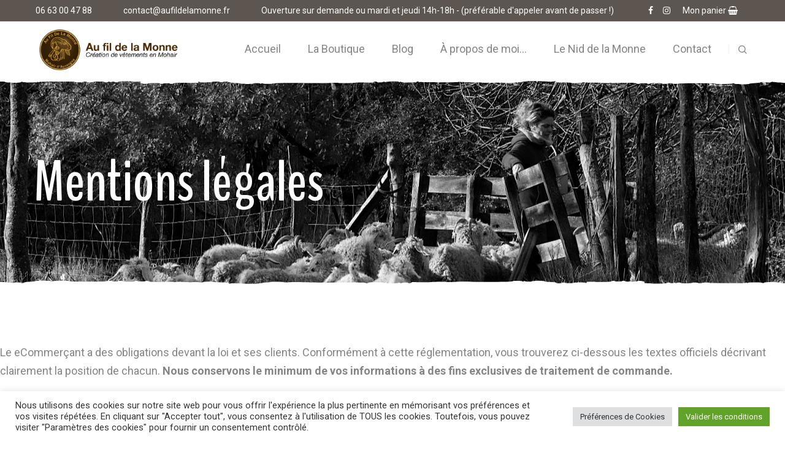

--- FILE ---
content_type: text/html; charset=UTF-8
request_url: https://aufildelamonne.fr/mentions-legales/
body_size: 29105
content:
<!DOCTYPE html>
<html lang="fr-FR">
<head>
    <meta http-equiv="Content-Type" content="text/html; charset=UTF-8">
    <meta name="viewport" content="width=device-width, initial-scale=1, maximum-scale=1">    <meta http-equiv="X-UA-Compatible" content="IE=Edge">
    <link rel="pingback" href="https://aufildelamonne.fr/xmlrpc.php">
    <title>Mentions légales &#8211; Au Fil de la Monne</title>

        <script type="text/javascript">
            var custom_blog_css = "";
            if (document.getElementById("custom_blog_styles")) {
                document.getElementById("custom_blog_styles").innerHTML += custom_blog_css;
            } else if (custom_blog_css !== "") {
                document.head.innerHTML += '<style id="custom_blog_styles" type="text/css">'+custom_blog_css+'</style>';
            }
        </script>
                            <script>
                            /* You can add more configuration options to webfontloader by previously defining the WebFontConfig with your options */
                            if ( typeof WebFontConfig === "undefined" ) {
                                WebFontConfig = new Object();
                            }
                            WebFontConfig['google'] = {families: ['Roboto:400,700,300italic', 'BenchNine:700', 'Montserrat']};

                            (function() {
                                var wf = document.createElement( 'script' );
                                wf.src = 'https://ajax.googleapis.com/ajax/libs/webfont/1.5.3/webfont.js';
                                wf.type = 'text/javascript';
                                wf.async = 'true';
                                var s = document.getElementsByTagName( 'script' )[0];
                                s.parentNode.insertBefore( wf, s );
                            })();
                        </script>
                        <meta name='robots' content='max-image-preview:large' />
<link rel='dns-prefetch' href='//www.googletagmanager.com' />
<link rel="alternate" type="application/rss+xml" title="Au Fil de la Monne &raquo; Flux" href="https://aufildelamonne.fr/feed/" />
<link rel="alternate" type="application/rss+xml" title="Au Fil de la Monne &raquo; Flux des commentaires" href="https://aufildelamonne.fr/comments/feed/" />
<link rel="alternate" title="oEmbed (JSON)" type="application/json+oembed" href="https://aufildelamonne.fr/wp-json/oembed/1.0/embed?url=https%3A%2F%2Faufildelamonne.fr%2Fmentions-legales%2F" />
<link rel="alternate" title="oEmbed (XML)" type="text/xml+oembed" href="https://aufildelamonne.fr/wp-json/oembed/1.0/embed?url=https%3A%2F%2Faufildelamonne.fr%2Fmentions-legales%2F&#038;format=xml" />
<meta property="og:title" content="Mentions légales"/><meta property="og:type" content="article"/><meta property="og:url" content="https://aufildelamonne.fr/mentions-legales/"/><meta property="og:site_name" content="Au Fil de la Monne"/><meta property="og:image" content="https://aufildelamonne.fr/wp-content/uploads/2022/02/bandeau-Logo-Au-fil-de-la-Monne-1.png"/><style id='wp-img-auto-sizes-contain-inline-css' type='text/css'>
img:is([sizes=auto i],[sizes^="auto," i]){contain-intrinsic-size:3000px 1500px}
/*# sourceURL=wp-img-auto-sizes-contain-inline-css */
</style>
<style id='gt3-core-elementor-core-inline-css' type='text/css'>
.elementor-section {
    z-index: 1;
}
img {
    vertical-align: top;
    outline: none !important;
    max-width: 100%;
    height: auto;
    user-select: none;
}
.isotope_item  {
    opacity: 1;
 
}
.isotope_item.loading {
    opacity: 0 !important;
}
.elementor-element-gt3_portfolio_archive {
    margin-bottom: 50px;
}
.archive .isotope_wrapper {
    margin-right: -30px;
}
.archive .isotope_wrapper .isotope_item {
    padding-right: 30px;
    padding-bottom: 30px;
}

/*# sourceURL=gt3-core-elementor-core-inline-css */
</style>
<link rel='stylesheet' id='gt3-core/widgets/column-css' href='https://aufildelamonne.fr/wp-content/plugins/gt3-themes-core/dist/css/widgets/column.css?ver=1646036786' type='text/css' media='all' />
<style id='wp-emoji-styles-inline-css' type='text/css'>

	img.wp-smiley, img.emoji {
		display: inline !important;
		border: none !important;
		box-shadow: none !important;
		height: 1em !important;
		width: 1em !important;
		margin: 0 0.07em !important;
		vertical-align: -0.1em !important;
		background: none !important;
		padding: 0 !important;
	}
/*# sourceURL=wp-emoji-styles-inline-css */
</style>
<link rel='stylesheet' id='wp-block-library-css' href='https://aufildelamonne.fr/wp-includes/css/dist/block-library/style.min.css?ver=6.9' type='text/css' media='all' />
<style id='classic-theme-styles-inline-css' type='text/css'>
/*! This file is auto-generated */
.wp-block-button__link{color:#fff;background-color:#32373c;border-radius:9999px;box-shadow:none;text-decoration:none;padding:calc(.667em + 2px) calc(1.333em + 2px);font-size:1.125em}.wp-block-file__button{background:#32373c;color:#fff;text-decoration:none}
/*# sourceURL=/wp-includes/css/classic-themes.min.css */
</style>
<style id='global-styles-inline-css' type='text/css'>
:root{--wp--preset--aspect-ratio--square: 1;--wp--preset--aspect-ratio--4-3: 4/3;--wp--preset--aspect-ratio--3-4: 3/4;--wp--preset--aspect-ratio--3-2: 3/2;--wp--preset--aspect-ratio--2-3: 2/3;--wp--preset--aspect-ratio--16-9: 16/9;--wp--preset--aspect-ratio--9-16: 9/16;--wp--preset--color--black: #000000;--wp--preset--color--cyan-bluish-gray: #abb8c3;--wp--preset--color--white: #ffffff;--wp--preset--color--pale-pink: #f78da7;--wp--preset--color--vivid-red: #cf2e2e;--wp--preset--color--luminous-vivid-orange: #ff6900;--wp--preset--color--luminous-vivid-amber: #fcb900;--wp--preset--color--light-green-cyan: #7bdcb5;--wp--preset--color--vivid-green-cyan: #00d084;--wp--preset--color--pale-cyan-blue: #8ed1fc;--wp--preset--color--vivid-cyan-blue: #0693e3;--wp--preset--color--vivid-purple: #9b51e0;--wp--preset--gradient--vivid-cyan-blue-to-vivid-purple: linear-gradient(135deg,rgb(6,147,227) 0%,rgb(155,81,224) 100%);--wp--preset--gradient--light-green-cyan-to-vivid-green-cyan: linear-gradient(135deg,rgb(122,220,180) 0%,rgb(0,208,130) 100%);--wp--preset--gradient--luminous-vivid-amber-to-luminous-vivid-orange: linear-gradient(135deg,rgb(252,185,0) 0%,rgb(255,105,0) 100%);--wp--preset--gradient--luminous-vivid-orange-to-vivid-red: linear-gradient(135deg,rgb(255,105,0) 0%,rgb(207,46,46) 100%);--wp--preset--gradient--very-light-gray-to-cyan-bluish-gray: linear-gradient(135deg,rgb(238,238,238) 0%,rgb(169,184,195) 100%);--wp--preset--gradient--cool-to-warm-spectrum: linear-gradient(135deg,rgb(74,234,220) 0%,rgb(151,120,209) 20%,rgb(207,42,186) 40%,rgb(238,44,130) 60%,rgb(251,105,98) 80%,rgb(254,248,76) 100%);--wp--preset--gradient--blush-light-purple: linear-gradient(135deg,rgb(255,206,236) 0%,rgb(152,150,240) 100%);--wp--preset--gradient--blush-bordeaux: linear-gradient(135deg,rgb(254,205,165) 0%,rgb(254,45,45) 50%,rgb(107,0,62) 100%);--wp--preset--gradient--luminous-dusk: linear-gradient(135deg,rgb(255,203,112) 0%,rgb(199,81,192) 50%,rgb(65,88,208) 100%);--wp--preset--gradient--pale-ocean: linear-gradient(135deg,rgb(255,245,203) 0%,rgb(182,227,212) 50%,rgb(51,167,181) 100%);--wp--preset--gradient--electric-grass: linear-gradient(135deg,rgb(202,248,128) 0%,rgb(113,206,126) 100%);--wp--preset--gradient--midnight: linear-gradient(135deg,rgb(2,3,129) 0%,rgb(40,116,252) 100%);--wp--preset--font-size--small: 13px;--wp--preset--font-size--medium: 20px;--wp--preset--font-size--large: 36px;--wp--preset--font-size--x-large: 42px;--wp--preset--spacing--20: 0.44rem;--wp--preset--spacing--30: 0.67rem;--wp--preset--spacing--40: 1rem;--wp--preset--spacing--50: 1.5rem;--wp--preset--spacing--60: 2.25rem;--wp--preset--spacing--70: 3.38rem;--wp--preset--spacing--80: 5.06rem;--wp--preset--shadow--natural: 6px 6px 9px rgba(0, 0, 0, 0.2);--wp--preset--shadow--deep: 12px 12px 50px rgba(0, 0, 0, 0.4);--wp--preset--shadow--sharp: 6px 6px 0px rgba(0, 0, 0, 0.2);--wp--preset--shadow--outlined: 6px 6px 0px -3px rgb(255, 255, 255), 6px 6px rgb(0, 0, 0);--wp--preset--shadow--crisp: 6px 6px 0px rgb(0, 0, 0);}:where(.is-layout-flex){gap: 0.5em;}:where(.is-layout-grid){gap: 0.5em;}body .is-layout-flex{display: flex;}.is-layout-flex{flex-wrap: wrap;align-items: center;}.is-layout-flex > :is(*, div){margin: 0;}body .is-layout-grid{display: grid;}.is-layout-grid > :is(*, div){margin: 0;}:where(.wp-block-columns.is-layout-flex){gap: 2em;}:where(.wp-block-columns.is-layout-grid){gap: 2em;}:where(.wp-block-post-template.is-layout-flex){gap: 1.25em;}:where(.wp-block-post-template.is-layout-grid){gap: 1.25em;}.has-black-color{color: var(--wp--preset--color--black) !important;}.has-cyan-bluish-gray-color{color: var(--wp--preset--color--cyan-bluish-gray) !important;}.has-white-color{color: var(--wp--preset--color--white) !important;}.has-pale-pink-color{color: var(--wp--preset--color--pale-pink) !important;}.has-vivid-red-color{color: var(--wp--preset--color--vivid-red) !important;}.has-luminous-vivid-orange-color{color: var(--wp--preset--color--luminous-vivid-orange) !important;}.has-luminous-vivid-amber-color{color: var(--wp--preset--color--luminous-vivid-amber) !important;}.has-light-green-cyan-color{color: var(--wp--preset--color--light-green-cyan) !important;}.has-vivid-green-cyan-color{color: var(--wp--preset--color--vivid-green-cyan) !important;}.has-pale-cyan-blue-color{color: var(--wp--preset--color--pale-cyan-blue) !important;}.has-vivid-cyan-blue-color{color: var(--wp--preset--color--vivid-cyan-blue) !important;}.has-vivid-purple-color{color: var(--wp--preset--color--vivid-purple) !important;}.has-black-background-color{background-color: var(--wp--preset--color--black) !important;}.has-cyan-bluish-gray-background-color{background-color: var(--wp--preset--color--cyan-bluish-gray) !important;}.has-white-background-color{background-color: var(--wp--preset--color--white) !important;}.has-pale-pink-background-color{background-color: var(--wp--preset--color--pale-pink) !important;}.has-vivid-red-background-color{background-color: var(--wp--preset--color--vivid-red) !important;}.has-luminous-vivid-orange-background-color{background-color: var(--wp--preset--color--luminous-vivid-orange) !important;}.has-luminous-vivid-amber-background-color{background-color: var(--wp--preset--color--luminous-vivid-amber) !important;}.has-light-green-cyan-background-color{background-color: var(--wp--preset--color--light-green-cyan) !important;}.has-vivid-green-cyan-background-color{background-color: var(--wp--preset--color--vivid-green-cyan) !important;}.has-pale-cyan-blue-background-color{background-color: var(--wp--preset--color--pale-cyan-blue) !important;}.has-vivid-cyan-blue-background-color{background-color: var(--wp--preset--color--vivid-cyan-blue) !important;}.has-vivid-purple-background-color{background-color: var(--wp--preset--color--vivid-purple) !important;}.has-black-border-color{border-color: var(--wp--preset--color--black) !important;}.has-cyan-bluish-gray-border-color{border-color: var(--wp--preset--color--cyan-bluish-gray) !important;}.has-white-border-color{border-color: var(--wp--preset--color--white) !important;}.has-pale-pink-border-color{border-color: var(--wp--preset--color--pale-pink) !important;}.has-vivid-red-border-color{border-color: var(--wp--preset--color--vivid-red) !important;}.has-luminous-vivid-orange-border-color{border-color: var(--wp--preset--color--luminous-vivid-orange) !important;}.has-luminous-vivid-amber-border-color{border-color: var(--wp--preset--color--luminous-vivid-amber) !important;}.has-light-green-cyan-border-color{border-color: var(--wp--preset--color--light-green-cyan) !important;}.has-vivid-green-cyan-border-color{border-color: var(--wp--preset--color--vivid-green-cyan) !important;}.has-pale-cyan-blue-border-color{border-color: var(--wp--preset--color--pale-cyan-blue) !important;}.has-vivid-cyan-blue-border-color{border-color: var(--wp--preset--color--vivid-cyan-blue) !important;}.has-vivid-purple-border-color{border-color: var(--wp--preset--color--vivid-purple) !important;}.has-vivid-cyan-blue-to-vivid-purple-gradient-background{background: var(--wp--preset--gradient--vivid-cyan-blue-to-vivid-purple) !important;}.has-light-green-cyan-to-vivid-green-cyan-gradient-background{background: var(--wp--preset--gradient--light-green-cyan-to-vivid-green-cyan) !important;}.has-luminous-vivid-amber-to-luminous-vivid-orange-gradient-background{background: var(--wp--preset--gradient--luminous-vivid-amber-to-luminous-vivid-orange) !important;}.has-luminous-vivid-orange-to-vivid-red-gradient-background{background: var(--wp--preset--gradient--luminous-vivid-orange-to-vivid-red) !important;}.has-very-light-gray-to-cyan-bluish-gray-gradient-background{background: var(--wp--preset--gradient--very-light-gray-to-cyan-bluish-gray) !important;}.has-cool-to-warm-spectrum-gradient-background{background: var(--wp--preset--gradient--cool-to-warm-spectrum) !important;}.has-blush-light-purple-gradient-background{background: var(--wp--preset--gradient--blush-light-purple) !important;}.has-blush-bordeaux-gradient-background{background: var(--wp--preset--gradient--blush-bordeaux) !important;}.has-luminous-dusk-gradient-background{background: var(--wp--preset--gradient--luminous-dusk) !important;}.has-pale-ocean-gradient-background{background: var(--wp--preset--gradient--pale-ocean) !important;}.has-electric-grass-gradient-background{background: var(--wp--preset--gradient--electric-grass) !important;}.has-midnight-gradient-background{background: var(--wp--preset--gradient--midnight) !important;}.has-small-font-size{font-size: var(--wp--preset--font-size--small) !important;}.has-medium-font-size{font-size: var(--wp--preset--font-size--medium) !important;}.has-large-font-size{font-size: var(--wp--preset--font-size--large) !important;}.has-x-large-font-size{font-size: var(--wp--preset--font-size--x-large) !important;}
:where(.wp-block-post-template.is-layout-flex){gap: 1.25em;}:where(.wp-block-post-template.is-layout-grid){gap: 1.25em;}
:where(.wp-block-term-template.is-layout-flex){gap: 1.25em;}:where(.wp-block-term-template.is-layout-grid){gap: 1.25em;}
:where(.wp-block-columns.is-layout-flex){gap: 2em;}:where(.wp-block-columns.is-layout-grid){gap: 2em;}
:root :where(.wp-block-pullquote){font-size: 1.5em;line-height: 1.6;}
/*# sourceURL=global-styles-inline-css */
</style>
<link rel='stylesheet' id='contact-form-7-css' href='https://aufildelamonne.fr/wp-content/plugins/contact-form-7/includes/css/styles.css?ver=6.1.4' type='text/css' media='all' />
<link rel='stylesheet' id='cookie-law-info-css' href='https://aufildelamonne.fr/wp-content/plugins/cookie-law-info/legacy/public/css/cookie-law-info-public.css?ver=3.3.9.1' type='text/css' media='all' />
<link rel='stylesheet' id='cookie-law-info-gdpr-css' href='https://aufildelamonne.fr/wp-content/plugins/cookie-law-info/legacy/public/css/cookie-law-info-gdpr.css?ver=3.3.9.1' type='text/css' media='all' />
<link rel='stylesheet' id='woocommerce-layout-css' href='https://aufildelamonne.fr/wp-content/plugins/woocommerce/assets/css/woocommerce-layout.css?ver=10.4.3' type='text/css' media='all' />
<link rel='stylesheet' id='woocommerce-smallscreen-css' href='https://aufildelamonne.fr/wp-content/plugins/woocommerce/assets/css/woocommerce-smallscreen.css?ver=10.4.3' type='text/css' media='only screen and (max-width: 768px)' />
<link rel='stylesheet' id='woocommerce-general-css' href='https://aufildelamonne.fr/wp-content/plugins/woocommerce/assets/css/woocommerce.css?ver=10.4.3' type='text/css' media='all' />
<style id='woocommerce-inline-inline-css' type='text/css'>
.woocommerce form .form-row .required { visibility: visible; }
/*# sourceURL=woocommerce-inline-inline-css */
</style>
<link rel='stylesheet' id='woocommerce-css' href='https://aufildelamonne.fr/wp-content/themes/agrosector/woocommerce/css/woocommerce.css?ver=6.9' type='text/css' media='all' />
<link rel='stylesheet' id='gt3-core/animations-css' href='https://aufildelamonne.fr/wp-content/plugins/gt3-themes-core/dist/css/animations.css?ver=1646036786' type='text/css' media='all' />
<link rel='stylesheet' id='flexible-shipping-free-shipping-css' href='https://aufildelamonne.fr/wp-content/plugins/flexible-shipping/assets/dist/css/free-shipping.css?ver=6.5.4.2' type='text/css' media='all' />
<link rel='stylesheet' id='elementor-icons-css' href='https://aufildelamonne.fr/wp-content/plugins/elementor/assets/lib/eicons/css/elementor-icons.min.css?ver=5.46.0' type='text/css' media='all' />
<link rel='stylesheet' id='elementor-frontend-css' href='https://aufildelamonne.fr/wp-content/plugins/elementor/assets/css/frontend.min.css?ver=3.34.2' type='text/css' media='all' />
<link rel='stylesheet' id='elementor-post-5-css' href='https://aufildelamonne.fr/wp-content/uploads/elementor/css/post-5.css?ver=1769125704' type='text/css' media='all' />
<link rel='stylesheet' id='gt3-theme-default-style-css' href='https://aufildelamonne.fr/wp-content/themes/agrosector/style.css?ver=1.4.9' type='text/css' media='all' />
<link rel='stylesheet' id='gt3-theme-icon-css' href='https://aufildelamonne.fr/wp-content/themes/agrosector/fonts/theme-font/theme_icon.css?ver=6.9' type='text/css' media='all' />
<link rel='stylesheet' id='font-awesome-css' href='https://aufildelamonne.fr/wp-content/plugins/elementor/assets/lib/font-awesome/css/font-awesome.min.css?ver=4.7.0' type='text/css' media='all' />
<link rel='stylesheet' id='select2-css' href='https://aufildelamonne.fr/wp-content/plugins/woocommerce/assets/css/select2.css?ver=10.4.3' type='text/css' media='all' />
<link rel='stylesheet' id='gt3-theme-css' href='https://aufildelamonne.fr/wp-content/themes/agrosector/css/theme.css?ver=1.4.9' type='text/css' media='all' />
<link rel='stylesheet' id='gt3-elementor-css' href='https://aufildelamonne.fr/wp-content/themes/agrosector/css/base-elementor.css?ver=1.4.9' type='text/css' media='all' />
<link rel='stylesheet' id='gt3-photo-modules-css' href='https://aufildelamonne.fr/wp-content/themes/agrosector/css/photo_modules.css?ver=1.4.9' type='text/css' media='all' />
<link rel='stylesheet' id='gt3-responsive-css' href='https://aufildelamonne.fr/wp-content/themes/agrosector/css/responsive.css?ver=1.4.9' type='text/css' media='all' />
<style id='gt3-responsive-inline-css' type='text/css'>
/* Custom CSS */body,body .widget .yit-wcan-select-open,body .widget-hotspot,body div[id*="ajaxsearchlitesettings"].searchsettings form fieldset legend,.prev_next_links_fullwidht .link_item,span.elementor-drop-cap span.elementor-drop-cap-letter,input[type="date"],input[type="email"],input[type="number"],input[type="password"],input[type="search"],input[type="tel"],input[type="text"],input[type="url"],select,textarea,blockquote cite,blockquote code,.single_prev_next_posts .gt3_post_navi:before,.woocommerce nav.woocommerce-pagination ul li a, .woocommerce nav.woocommerce-pagination ul li span{font-family:Roboto;}body {font-size:18px;line-height:30px;font-weight:400;color:#858585;}.post_share_block:hover > .post_share_wrap ul li {background:#ffffff;}.single .post_share_block:hover > .post_share_wrap ul li {background:#ffffff !important;}p{line-height: 1.6666666666667;}/* Custom Fonts */.module_team .team_info,h1,h2,h3,h4,h5,h6,.gt3_header_builder_component.gt3_header_builder_search_cat_component .gt3-search_cat-select,.main_wrapper .gt3_search_form:before,.logged-in-as a:hover,.sidebar-container .widget.widget_posts .recent_posts .post_title a,.gt3_header_builder_component .woocommerce-mini-cart__empty-message,.elementor-widget-gt3-core-button.gt3_portfolio_view_more_link_wrapper .gt3_module_button_elementor:not(.hover_type2):not(.hover_type4):not(.hover_type5) .elementor_gt3_btn_text,.single_prev_next_posts .gt3_post_navi:before,.gt3-wpcf7-subscribe-style input[type="date"], .gt3-wpcf7-subscribe-style input[type="email"], .gt3-wpcf7-subscribe-style input[type="number"], .gt3-wpcf7-subscribe-style input[type="password"], .gt3-wpcf7-subscribe-style input[type="search"], .gt3-wpcf7-subscribe-style input[type="tel"], .gt3-wpcf7-subscribe-style input[type="text"], .gt3-wpcf7-subscribe-style input[type="url"], .gt3-wpcf7-subscribe-style textarea, .gt3-wpcf7-subscribe-style select,.elementor-widget-gt3-core-portfolio .portfolio_wrapper.hover_type6 .text_wrap .title, .blog_post_media--quote .quote_text, .blog_post_media__link_text{color:#413c38;}.search-results .blogpost_title a {color:#413c38 !important;}.search-results .blogpost_title a:hover {color:#b2b74a !important;}.gt3_icon_box__icon--number,h1,h2,h3,h4,h5,h6,.strip_template .strip-item a span,.column1 .item_title a,.index_number,.price_item_btn a,.shortcode_tab_item_title,.gt3_twitter .twitt_title,.gt3_page_title_cats a,.quote_author,blockquote cite,blockquote code,.comment-reply-link,.contacts_form input.wpcf7-form-control.wpcf7-submit{font-family:BenchNine;font-weight:700;}.gt3-page-title .page_title_meta.cpt_portf * {font-weight: inherit;}.gt3_page_title_cats a:hover,.format-video .gt3_video__play_button:hover,.widget .calendar_wrap tbody td > a:before,.portfolio_wrapper .elementor-widget-gt3-core-button.gt3_portfolio_view_more_link_wrapper .gt3_module_button_elementor:not(.hover_type2):not(.hover_type4):not(.hover_type5) a:hover {background:#b2b74a;}h1,.elementor-widget-heading h1.elementor-heading-title {font-family:BenchNine;font-weight:700;font-size:36px;line-height:50px;}h2,.blog_post_media__link_text.blogpost_title > a,.woocommerce-Tabs-panel #comments h2,.woocommerce-Tabs-panel #comments h2 span,.elementor-widget-heading h2.elementor-heading-title,.elementor-widget-gt3-core-blog .blogpost_title {font-family:BenchNine;font-weight:700;font-size:30px;line-height:42px;}h3,.elementor-widget-heading h3.elementor-heading-title,#customer_login h2,.gt3_header_builder__login-modal_container h2,.sidepanel .title{font-family:BenchNine;font-weight:700;font-size:23px;line-height:34px;}h4,.elementor-widget-heading h4.elementor-heading-title {font-family:BenchNine;font-weight:700;font-size:20px;line-height:30px;}h5,.elementor-widget-heading h5.elementor-heading-title {font-family:BenchNine;font-weight:700;font-size:18px;line-height:27px;}h6,.elementor-widget-heading h6.elementor-heading-title {font-family:BenchNine;font-weight:700;font-size:16px;line-height:25px;}a:hover,.woocommerce-MyAccount-navigation ul li a,.diagram_item .chart,.item_title a ,.contentarea ul,.blog_post_media--link .blog_post_media__link_text p,.elementor-shortcode .has_only_email input[type="text"],.elementor-shortcode .has_only_email .mc_merge_var label, .woocommerce-LostPassword a:hover,.quote_author,blockquote cite,blockquote code,.comment-reply-link:hover,.gt3_module_button_list a:hover{color:#413c38;}input[type="submit"],button,.woocommerce #respond input#submit,.woocommerce a.button,.woocommerce button.button,.woocommerce input.button,.gt3_header_builder_cart_component .buttons .button,.gt3_module_button a,.learn_more,.testimonials_title,blockquote p:last-child,.gt3_module_button_list a,.elementor-widget-gt3-core-button .elementor_gt3_btn_text,.mc_form_inside.has_only_email .mc_signup_submit,.single_prev_next_posts a,.woocommerce ul.product_list_widget li a .product-title{font-family:BenchNine;}/* Theme color */a,.calendar_wrap thead,.gt3_practice_list__image-holder i,.load_more_works:hover,.copyright a:hover,.price_item .items_text ul li:before,.price_item.most_popular .item_cost_wrapper h3,.gt3_practice_list__title a:hover,#select2-gt3_product_cat-results li,.listing_meta,.ribbon_arrow,.flow_arrow,.main_wrapper #main_content ul.gt3_list_line li:before,.main_wrapper .elementor-section ul.gt3_list_line li:before,.main_wrapper #main_content ul.gt3_list_disc li:before,.main_wrapper .elementor-section ul.gt3_list_disc li:before,.top_footer a:hover,.top_footer .widget.widget_nav_menu ul li > a:hover,.main_wrapper .sidebar-container .widget_categories ul > li.current-cat > a,.main_wrapper .sidebar-container .widget_categories ul > li > a:hover,.single_prev_next_posts a:hover .gt3_post_navi:after,.gt3_practice_list__link:before,.load_more_works,.woocommerce ul.products li.product .woocommerce-loop-product__title:hover,.woocommerce ul.cart_list li a:hover,ul.gt3_list_disc li:before,.woocommerce-MyAccount-navigation ul li a:hover,.elementor-widget-gt3-core-portfolio .portfolio_wrapper.hover_type6 .text_wrap:hover .title,footer.main_footer .mc_form_inside .mc_signup_submit:before,.header_search .header_search__icon:hover i,.search_form.button-hover:after,.header_search__inner .search_form.button-hover:after,.widget_product_search .gt3_search_form:hover:after,.mc_form_inside.has_only_email .mc_signup_submit input#mc_signup_submit:hover,input[type="submit"]:hover,.main_wrapper .content-container ul:not(.variable-items-wrapper) > li:before,.content-container ul > li:before,.main_wrapper #main_content ul[class*="gt3_list_"] li:before,.single_prev_next_posts a:hover{color:#b2b74a;}.tagcloud a:hover,.gt3_practice_list__link:before,.load_more_works,#back_to_top,.gt3_header_builder .menu_item_line,.contact-form-2 input.wpcf7-submit,.woocommerce .gt3-products-bottom nav.woocommerce-pagination ul li .page-numbers.current{background-color:#b2b74a;}.main_wrapper .gt3_product_list_nav li a:hover {color:#b2b74a;}.calendar_wrap caption,.widget .calendar_wrap table td#today:before {background:#b2b74a;}.wpcf7-form label,.woocommerce div.product .woocommerce-tabs ul.tabs li a:hover,div:not(.packery_wrapper) .blog_post_preview .listing_meta a:hover,.blog_post_media--quote .quote_text a:hover {color:#b2b74a;}.blogpost_title a:hover {color:#b2b74a !important;}.gt3_icon_box__link a:before,.gt3_icon_box__link a:before,.stripe_item-divider,ul.pagerblock li a.current{background-color:#b2b74a;}.single-member-page .member-icon:hover,.single-member-page .team-link:hover,.module_testimonial blockquote:before,.module_testimonial .testimonials_title,.sidebar .widget_nav_menu .menu .menu-item > a:hover,.gt3_widget > ul > li a:hover,#main_content ul.wp-block-archives li > a:hover,#main_content ul.wp-block-categories li > a:hover,#main_content ul.wp-block-latest-posts li > a:hover,#respond #commentform p[class*="comment-form-"] > label.gt3_onfocus,.comment-notes .required,#cancel-comment-reply-link,.top_footer .widget.widget_recent_entries ul li > a:hover {color:#b2b74a;}/* menu fonts */.main-menu>.gt3-menu-categories-title,.main-menu>ul,.main-menu>div>ul,.column_menu>ul,.column_menu>.gt3-menu-categories-title,.column_menu>div>ul {font-family:Roboto;font-weight:400;line-height:24px;font-size:18px;}/* sub menu styles */.main-menu ul.sub-menu li.menu-item:hover > a:hover,.column_menu ul li.menu-item:hover > a:hover,.main-menu .current_page_item,.main-menu .current-menu-item,.main-menu .current-menu-ancestor,.gt3_header_builder_menu_component .column_menu .menu li.current_page_item > a,.gt3_header_builder_menu_component .column_menu .menu li.current-menu-item > a,.gt3_header_builder_menu_component .column_menu .menu li.current-menu-ancestor > a,.column_menu .current_page_item,.column_menu .current-menu-item,.column_menu .current-menu-ancestor{color:#b2b74a;}.main-menu ul li ul.sub-menu,.column_menu ul li ul.sub-menu,.main_header .header_search__inner .search_form,.mobile_menu_container {background-color: rgba(255,255,255,1) ;color:#858585;}.main_header .header_search__inner .search_text::-webkit-input-placeholder{color:#858585 !important;}.main_header .header_search__inner .search_text:-moz-placeholder {color:#858585 !important;}.main_header .header_search__inner .search_text::-moz-placeholder {color:#858585 !important;}.main_header .header_search__inner .search_text:-ms-input-placeholder {color:#858585 !important;}/* widgets */body div[id*='ajaxsearchlitesettings'].searchsettings fieldset .label:hover,body div[id*='ajaxsearchlite'] .probox .proclose:hover,.module_team.type2 .team_title__text,.widget.widget_rss > ul > li a,.sidebar-container .widget.widget_posts .recent_posts .listing_meta span,.woocommerce ul.cart_list li .quantity,.woocommerce ul.product_list_widget li .quantity,.gt3_header_builder_cart_component__cart-container .total{color:#413c38;}#back_to_top.show:hover{background-color:#413c38;}/* blog */.countdown-period,.gt3-page-title_default_color_a .gt3-page-title__content .gt3_breadcrumb a,.gt3-page-title_default_color_a .gt3-page-title__content .gt3_breadcrumb .gt3_pagination_delimiter,.module_team.type2 .team-positions,.gt3_widget > ul > li a,#main_content ul.wp-block-archives li > a,#main_content ul.wp-block-categories li > a,#main_content ul.wp-block-latest-posts li > a,.sidebar .widget_nav_menu .menu .menu-item > a,.blog_post_info,.likes_block.already_liked .icon,.likes_block.already_liked:hover .icon,.isotope-filter a,.top_footer .tagcloud a{color:#858585;}div:not(.packery_wrapper) .blog_post_preview .listing_meta {color: rgba(133,133,133, 1);}.listing_meta span.post_category a:after {color: rgba(133,133,133, 0.85);}body .gt3_module_related_posts .blog_post_preview .listing_meta {color: rgba(133,133,133, 0.65);}.blogpost_title i,.widget.widget_recent_comments > ul > li a:hover,.widget.widget_rss > ul > li:hover a,.sidebar-container .widget.widget_posts .recent_posts .post_title a:hover,.comment_info a:hover,.contacts_form input.wpcf7-form-control.wpcf7-submit:hover,.isotope-filter a.active,.isotope-filter a:hover {color:#b2b74a;}.gt3_header_builder_cart_component__cart-container .total strong,.prev_next_links .title{color:#413c38;}.gt3_module_title .carousel_arrows a:hover span,.stripe_item:after,.packery-item .packery_overlay,.ui-datepicker .ui-datepicker-buttonpane button.ui-state-hover,.woocommerce div.product form.cart .button,.contacts_form input.wpcf7-form-control.wpcf7-submit,.gt3-page-title__content .gt3_pagination_delimiter{background:#b2b74a;}button,.tagcloud a:hover,.ui-datepicker .ui-datepicker-buttonpane button.ui-state-hover,.woocommerce ul.products li.product .gt3_woocommerce_open_control_tag_bottom div a,.woocommerce ul.products li.product .gt3_woocommerce_open_control_tag_bottom div a:hover,.woocommerce div.product form.cart .button,.woocommerce div.product form.cart .button:hover,.woocommerce-account .woocommerce-MyAccount-content .woocommerce-message--info .button,.woocommerce-account .woocommerce-MyAccount-content .woocommerce-message--info .button:hover,.contact-form-2 input.wpcf7-submit:hover,.contact-form-2 input.wpcf7-submit,.gt3_module_title .carousel_arrows a:hover span:before,.elementor-widget-gt3-core-accordion .accordion_wrapper .item_title span.ui-accordion-header-icon:before,.elementor-widget-gt3-core-accordion .item_title:not(.ui-state-active) .ui-accordion-header-icon:after,.contacts_form input.wpcf7-form-control.wpcf7-submit,.contacts_form input.wpcf7-form-control.wpcf7-submit:hover{border-color:#b2b74a;}.gt3_module_title .carousel_arrows a span,.elementor-slick-slider .slick-slider .slick-prev:after,.elementor-slick-slider .slick-slider .slick-next:after{background:#413c38;}.gt3_module_title .carousel_arrows a span:before {border-color:#413c38;}.post_share_block:hover > a,.woocommerce ul.products li.product .gt3_woocommerce_open_control_tag_bottom div a:hover,.woocommerce ul.products.list li.product .gt3_woocommerce_open_control_tag div a:hover:before, .woocommerce ul.products li.product .gt3_woocommerce_open_control_tag_bottom div a:hover:before,.woocommerce div.product form.cart .button:hover,.single-product.woocommerce div.product .product_meta a:hover,.woocommerce div.product span.price,.likes_block:hover .icon,.woocommerce .gt3-pagination_nav nav.woocommerce-pagination ul li a.prev:hover,.woocommerce .gt3-pagination_nav nav.woocommerce-pagination ul li a.next:hover,.woocommerce .gt3-pagination_nav nav.woocommerce-pagination ul li a.gt3_show_all:hover,.woocommerce div.product div.images div.woocommerce-product-gallery__trigger:hover,.contact-form-2 input.wpcf7-submit:hover,.top_footer .widget.widget_archive ul li:hover > a,.top_footer .widget.widget_categories ul li:hover > a,.top_footer .widget.widget_pages ul li:hover > a, .top_footer .widget.widget_meta ul li:hover > a, .top_footer .widget.widget_recent_comments ul li:hover > a, .top_footer .widget.widget_recent_entries ul li:hover > a,.top_footer .widget.widget_nav_menu ul li > a:hover{color:#b2b74a;}.gt3_practice_list__filter,.isotope-filter,.woocommerce ul.products li.product .price {color:#413c38;}ul.products:not(.list) li.product:hover .gt3_woocommerce_open_control_tag div a{background:#413c38;}.gt3_module_title .external_link .learn_more {line-height:30px;}.comment_content p{font-size:18px;line-height:30px;}.gt3_image_rotate .gt3_image_rotate_title {color:#b2b74a;background:#ffffff;}blockquote:before,.blog_post_media--quote .quote_text:before,.blog_post_media__link_text:before,.blog_post_media__link_text a:hover,h3#reply-title a,.comment_author_says a:hover,.dropcap,.gt3_custom_text a,.gt3_custom_button i {color:#b2b74a;}.single .post_tags > span,h3#reply-title a:hover,.comment_author_says,.comment_author_says a {color:#413c38;}::-moz-selection{background:#b2b74a;}::selection{background:#b2b74a;}.gt3_practice_list__overlay:before,.format-standard .blog_content .post-password-form input[type="submit"],.post-password-form input[type="submit"]{background-color:#b2b74a;}@media only screen and (max-width: 767px){.gt3-hotspot-shortcode-wrapper .gt3_tooltip{background-color:#b2b74a;}}.top_footer .widget.widget_posts .recent_posts li > .recent_posts_content .post_title a,.top_footer .widget.widget_archive ul li > a,.top_footer .widget.widget_categories ul li > a,.top_footer .widget.widget_pages ul li > a,.top_footer .widget.widget_meta ul li > a,.top_footer .widget.widget_recent_comments ul li > a,.top_footer .widget.widget_recent_entries ul li > a,.main_footer .top_footer .widget h3.widget-title,.top_footer strong,.top_footer .widget-title {color:#ffffff;}.top_footer{color:#d1d1d1;}.main_footer .copyright{color:#d1d1d1;}.gt3_header_builder__section--top .gt3_currency_switcher:hover ul,.gt3_header_builder__section--top .gt3_lang_switcher:hover ul{background-color: #fff;}.gt3_header_builder__section--middle .gt3_currency_switcher:hover ul,.gt3_header_builder__section--middle .gt3_lang_switcher:hover ul{background-color: #fff;}.gt3_header_builder__section--bottom .gt3_currency_switcher:hover ul,.gt3_header_builder__section--bottom .gt3_lang_switcher:hover ul{background-color: #fff;}@media only screen and (max-width: 1200px){.header_side_container .logo_container .tablet_logo{height: 75px;}}@media only screen and (max-width: 767px){.header_side_container .logo_container {max-width: 190px;}}.woocommerce div.product form.cart .qty {font-family:Roboto;}.quantity-spinner.quantity-up:hover,.quantity-spinner.quantity-down:hover,.woocommerce .gt3-products-header .gridlist-toggle:hover,.elementor-widget-gt3-core-accordion .item_title .ui-accordion-header-icon:before,.elementor-element.elementor-widget-gt3-core-accordion .accordion_wrapper .item_title.ui-accordion-header-active.ui-state-active,.elementor-widget-gt3-core-accordion .accordion_wrapper .item_title:hover,.elementor-widget-gt3-core-accordion .accordion_wrapper .item_title,.woocommerce .woocommerce-message a.button:hover{color:#b2b74a;}.woocommerce #respond input#submit:hover,.woocommerce a.button:hover,.woocommerce button.button:hover,.woocommerce input.button:hover,.woocommerce #respond input#submit.alt:hover,.woocommerce a.button.alt:hover,.woocommerce button.button.alt:hover,.woocommerce input.button.alt:hover,.woocommerce #reviews a.button:hover,.woocommerce #reviews button.button:hover,.woocommerce #reviews input.button:hover,.woocommerce #respond input#submit.disabled:hover,.woocommerce #respond input#submit:disabled:hover,.woocommerce #respond input#submit:disabled[disabled]:hover,.woocommerce a.button.disabled:hover,.woocommerce a.button:disabled:hover,.woocommerce a.button:disabled[disabled]:hover,.woocommerce button.button.disabled:hover,.woocommerce button.button:disabled:hover,.woocommerce button.button:disabled[disabled]:hover,.woocommerce input.button.disabled:hover,.woocommerce input.button:disabled:hover,.woocommerce input.button:disabled[disabled]:hover,.woocommerce div.product form.cart .button:hover,.woocommerce .woocommerce-message a.button:hover,.woocommerce .cart .button:hover,.woocommerce .cart input.button:hover{color:#b2b74a;border-color:#b2b74a;background-color: #fff;}.woocommerce #respond input#submit.alt.disabled:hover,.woocommerce #respond input#submit.alt:disabled:hover,.woocommerce #respond input#submit.alt:disabled[disabled]:hover,.woocommerce a.button.alt.disabled:hover,.woocommerce a.button.alt:disabled:hover,.woocommerce a.button.alt:disabled[disabled]:hover,.woocommerce button.button.alt.disabled:hover,.woocommerce button.button.alt:disabled:hover,.woocommerce button.button.alt:disabled[disabled]:hover,.woocommerce input.button.alt.disabled:hover,.woocommerce input.button.alt:disabled:hover,.woocommerce input.button.alt:disabled[disabled]:hover,.elementor-widget-gt3-core-accordion .accordion_wrapper .item_title,.contact-form-2 input.wpcf7-submit{font-family:BenchNine;}.quantity-spinner.quantity-up:hover,.quantity-spinner.quantity-down:hover,.woocommerce .gt3-products-header .gridlist-toggle:hover,.elementor-widget-gt3-core-accordion .item_title .ui-accordion-header-icon:before,.elementor-element.elementor-widget-gt3-core-accordion .accordion_wrapper .item_title.ui-accordion-header-active.ui-state-active,.yith-wcqv-wrapper .woocommerce div.product p.price,.single-product.woocommerce div.product p.price{color:#b2b74a;}.woocommerce #respond input#submit.alt.disabled,.woocommerce #respond input#submit.alt:disabled,.woocommerce #respond input#submit.alt:disabled[disabled],.woocommerce a.button.alt.disabled,.woocommerce a.button.alt:disabled,.woocommerce a.button.alt:disabled[disabled],.woocommerce button.button.alt.disabled,.woocommerce button.button.alt:disabled,.woocommerce button.button.alt:disabled[disabled],.woocommerce input.button.alt.disabled,.woocommerce input.button.alt:disabled,.woocommerce input.button.alt:disabled[disabled]{color:#b2b74a;}.woocommerce #respond input#submit,.woocommerce a.button,.woocommerce button.button,.woocommerce input.button,.woocommerce #respond input#submit.alt,.woocommerce a.button.alt,.woocommerce button.button.alt,.woocommerce input.button.alt,.woocommerce ul.products li.product .gt3_woocommerce_open_control_tag .button,.woocommerce #respond input#submit.alt.disabled:hover,.woocommerce #respond input#submit.alt:disabled:hover,.woocommerce #respond input#submit.alt:disabled[disabled]:hover,.woocommerce a.button.alt.disabled:hover,.woocommerce a.button.alt:disabled:hover,.woocommerce a.button.alt:disabled[disabled]:hover,.woocommerce button.button.alt.disabled:hover,.woocommerce button.button.alt:disabled:hover,.woocommerce button.button.alt:disabled[disabled]:hover,.woocommerce input.button.alt.disabled:hover,.woocommerce input.button.alt:disabled:hover,.woocommerce input.button.alt:disabled[disabled]:hover,.woocommerce .woocommerce-message a.button,.woocommerce .cart .button,.woocommerce .cart input.button,.mc_form_inside .mc_signup_submit input,.mc_form_inside .mc_signup_submit button{background-color:#b2b74a;border-color:#b2b74a;}.woocommerce table.shop_table .product-quantity .qty.allotted,.woocommerce div.product form.cart .qty.allotted,.image_size_popup .close,#yith-quick-view-content .product_meta,.single-product.woocommerce div.product .product_meta,.woocommerce div.product form.cart .variations td,.woocommerce div.product .woocommerce-tabs ul.tabs li,.woocommerce .widget_shopping_cart .total,.woocommerce.widget_shopping_cart .total,.woocommerce table.shop_table thead th,.woocommerce table.woocommerce-checkout-review-order-table tfoot td .woocommerce-Price-amount,.gt3_custom_tooltip {color:#413c38;}.gt3_custom_tooltip:before {background:#413c38;}.gt3_custom_tooltip:after {border-color:#413c38 transparent transparent transparent;}#yith-quick-view-content .product_meta a,#yith-quick-view-content .product_meta .sku,.single-product.woocommerce div.product .product_meta a,.single-product.woocommerce div.product .product_meta .sku,.select2-container--default .select2-selection--single .select2-selection__rendered,.woocommerce ul.products li.product .woocommerce-loop-product__title,.gt3_404_search .search_form label,.search_result_form .search_form label,.woocommerce .star-rating::before,.woocommerce #reviews p.stars span a,.woocommerce p.stars span a:hover~a::before,.woocommerce p.stars.selected span a.active~a::before,.select2-container--default .select2-results__option--highlighted[aria-selected],.select2-container--default .select2-results__option--highlighted[data-selected],.cart_list.product_list_widget a.remove,.woocommerce .gt3-pagination_nav nav.woocommerce-pagination ul li .gt3_pagination_delimiter,.widget_categories ul li .post_count {color:#858585;} .woocommerce #reviews a.button:hover,.woocommerce #reviews button.button:hover,.woocommerce #reviews input.button:hover,.woocommerce div.product > .woocommerce-tabs ul.tabs li.active a,.woocommerce ul.products li.product a:hover .woocommerce-loop-product__title,.widget .calendar_wrap table td#today,.woocommerce .woocommerce-widget-layered-nav-list .woocommerce-widget-layered-nav-list__item span.count,.woocommerce ul.products li.product .woocommerce-loop-product__title:hover{color:#b2b74a;}.woocommerce.single-product #respond #commentform textarea:focus,.woocommerce div.product > .woocommerce-tabs ul.tabs li.active a, .woocommerce div.product .woocommerce-tabs ul.tabs li a:hover{border-bottom-color:#b2b74a;}.woocommerce .gridlist-toggle,.woocommerce .gt3-products-header .gt3-gridlist-toggle{background-color:#ffffff;}.woocommerce ul.products li.product .onsale,#yith-quick-view-content .onsale,.woocommerce span.onsale{background-color: rgba(230,55,100,1);}.woocommerce ul.products li.product .onsale.hot-product,#yith-quick-view-content .onsale.hot-product,.woocommerce span.onsale.hot-product{background-color: rgba(113,208,128,1);}.woocommerce ul.products li.product .onsale.new-product,#yith-quick-view-content .onsale.new-product,.woocommerce span.onsale.new-product{background-color: rgba(106,209,228,1);}.price_item .item_cost_wrapper h3,.price_item-cost,.elementor-widget-slider-gt3 .slider_type_1 .controls .slick-position span:not(.all_slides),.elementor-widget-slider-gt3 .slider_type_3 .controls .slick-position span:not(.all_slides),.elementor-widget-slider-gt3 .controls .slick_control_text span:not(.all_slides),.ribbon_arrow .control_text span:not(.all_slides),.elementor-widget-tabs .elementor-tab-desktop-title,.woocommerce.widget_product_categories ul li:hover > a,.product-categories > li.cat-parent:hover .gt3-button-cat-open,.woocommerce .woocommerce-widget-layered-nav-list .woocommerce-widget-layered-nav-list__item:hover > a,.woocommerce .woocommerce-widget-layered-nav-list .woocommerce-widget-layered-nav-list__item:hover span,.cart_list.product_list_widget a.remove:hover,.woocommerce ul.products li.product a:hover,.woocommerce ul.products li.product .gt3_woocommerce_open_control_tag .button:hover,.woocommerce table.shop_table td.product-remove a:hover:before,.woocommerce table.shop_table td.product-name a:hover{color:#b2b74a;}.price_item .label_text span,a.bordered:hover,.woocommerce ul.products li.product .gt3_woocommerce_open_control_tag_bottom div a,.woocommerce #payment .woocommerce-page #place_order,.prev_next_links_fullwidht .link_item,span.ui-slider-handle.ui-state-default.ui-corner-all.ui-state-hover,body table.compare-list .add-to-cart td a:hover,.woocommerce .widget_price_filter .price_slider_amount .button:hover,.woocommerce-account .woocommerce-MyAccount-content .woocommerce-Message.woocommerce-Message--info.woocommerce-info .button,.woo_mini-count > span:not(:empty),button,.woocommerce .widget_price_filter .ui-slider .ui-slider-range,.infinite-scroll-request > div{background-color:#b2b74a;}ul.pagerblock li a,ul.pagerblock li span,.gt3_comments_pagination .page-numbers,.page-link .page-number,.woocommerce nav.woocommerce-pagination ul li a {color: rgba(133,133,133, 0.5);}ul.pagerblock li a:hover,.woocommerce nav.woocommerce-pagination ul li a:hover{color:#858585;}.gt3_comments_pagination .page-numbers.current,.page-link > span.page-number,button:hover{background-color:#858585;}button:hover{border-color:#858585;}a.bordered:hover,.elementor-widget-tabs.elementor-tabs-view-horizontal .elementor-tab-desktop-title.elementor-active:after,.woocommerce .widget_price_filter .ui-slider .ui-slider-handle,.woocommerce .widget_price_filter .ui-slider .ui-slider-handle:before,.mc_form_inside.has_only_email .mc_signup_submit input:hover,.format-standard .blog_content .post-password-form input[type="submit"],.format-standard .blog_content .post-password-form input[type="submit"]:hover,.mc_form_inside.has_only_email .mc_signup_submit input,.post-password-form input[type="submit"],.post-password-form input[type="submit"]:hover{border-color:#b2b74a;}.elementor-progress-wrapper,.price_item-cost,.countdown-section{font-family:BenchNine;}.price_item-cost span,.elementor-widget-slider-gt3 .controls .slick_control_text span.all_slides,.ribbon_arrow .control_text span.all_slides,.gt3_header_builder_cart_component ul.cart_list li a {color:#858585;}.fs_gallery_wrapper .status .first,.fs_gallery_wrapper .status .divider,.countdown-section,.page_nav_ancor a,.gt3_widget span.woocommerce-Price-amount.amount,.woocommerce table.shop_table td.product-remove a,.woocommerce table.shop_table td.product-name a,.sidebar-container .widget.widget_posts .recent_posts .listing_meta span,.gt3_header_builder_cart_component:hover .gt3_header_builder_cart_component__cart{color:#413c38;}/* PixProof */.mfp-container button.mfp-arrow-right:hover {border-left-color:#b2b74a;}.mfp-container button.mfp-arrow-left:hover {border-right-color:#b2b74a;}/* End PixProof *//* Map */.map_info_marker {background:#f9f9f9;}.map_info_marker:after {border-color: #f9f9f9 transparent transparent transparent;}.marker_info_street_number,.marker_info_street,.footer_back2top .gt3_svg_line_icon,.elementor-widget-gt3-core-testimonials .module_testimonial .slick-arrow:hover{color:#b2b74a;}.marker_info_desc {color:#949494;}.map_info_marker_content {}.marker_info_divider:after {background:#949494;}.elementor-widget-gt3-core-button .gt3_module_button_elementor:not(.hover_type2) a,.elementor-widget-gt3-core-button .gt3_module_button_elementor .hover_type2 .gt3_module_button__container span.gt3_module_button__cover.front {border-color:#b2b74a;}.elementor-element.elementor-widget-gt3-core-button .gt3_module_button_elementor a:not(.hover_type2):not(.hover_type5){border-color:#b2b74a;background:#b2b74a;}.elementor-widget-gt3-core-button .gt3_module_button_elementor .hover_type4 .gt3_module_button__cover:before {background:#b2b74a;border: 0px solid #b2b74a;}.elementor-widget-gt3-core-button .gt3_module_button_elementor:not(.hover_type2):not(.hover_type4):not(.hover_type5) a,.elementor-widget-gt3-core-button .gt3_module_button_elementor .hover_type2 .gt3_module_button__container span.gt3_module_button__cover.front,.elementor-widget-gt3-core-button .gt3_module_button_elementor .hover_type4 .gt3_module_button__cover:before,.elementor-widget-gt3-core-button .gt3_module_button_elementor .hover_type5 .gt3_module_button__container .gt3_module_button__cover.front:before,.elementor-widget-gt3-core-button .gt3_module_button_elementor .hover_type5 .gt3_module_button__container .gt3_module_button__cover.front:after,.elementor-widget-gt3-core-button .gt3_module_button_elementor .hover_type6 {background:#b2b74a;}.elementor-widget-gt3-core-button .gt3_module_button_elementor.button_icon_icon:not(.hover_type2) a:hover .elementor_gt3_btn_icon,.elementor-widget-gt3-core-button .gt3_module_button_elementor .hover_type2 .gt3_module_button__container span.gt3_module_button__cover.back .elementor_btn_icon_container .elementor_gt3_btn_icon,.elementor-widget-gt3-core-button a:hover .icon_svg_btn,.elementor-element.elementor-widget-gt3-core-button .gt3_module_button_elementor a:hover,.elementor-widget-gt3-core-button a:not(.hover_type2):hover .elementor_gt3_btn_text,.elementor-widget-gt3-core-button .gt3_module_button_elementor .hover_type2 .gt3_module_button__container .gt3_module_button__cover.back .elementor_gt3_btn_text,.elementor-widget-gt3-core-button .gt3_module_button_elementor .hover_type4:hover .gt3_module_button__container .gt3_module_button__cover.front .elementor_gt3_btn_text {color:#b2b74a;}.elementor-widget-gt3-core-button .gt3_module_button_elementor:not(.hover_type2) a:hover,.elementor-widget-gt3-core-button .gt3_module_button_elementor .hover_type2 .gt3_module_button__container span.gt3_module_button__cover.back {border-color:#b2b74a;}.gt3_header_builder__section--top{background-color:rgba(93,86,80,1);color:#ffffff;}.gt3_header_builder__section--top .gt3_header_builder__section-container{height:34px;}.gt3_header_builder__section--top ul.menu{line-height:34px;}.gt3_header_builder__section--top a:hover,.gt3_header_builder__section--top .menu-item.active_item > a,.gt3_header_builder__section--top .current-menu-item a,.gt3_header_builder__section--top .current-menu-ancestor > a,.gt3_header_builder__section--top .gt3_header_builder_login_component:hover .wpd_login__user_name,.gt3_header_builder__section--top .gt3_header_builder_wpml_component .wpml-ls-legacy-dropdown a:hover, .gt3_header_builder__section--top .gt3_header_builder_wpml_component .wpml-ls-legacy-dropdown a:focus, .gt3_header_builder__section--top .gt3_header_builder_wpml_component .wpml-ls-legacy-dropdown .wpml-ls-current-language:hover > a, .gt3_header_builder__section--top .gt3_header_builder_wpml_component .wpml-ls-legacy-dropdown-click a:hover, .gt3_header_builder__section--top .gt3_header_builder_wpml_component .wpml-ls-legacy-dropdown-click a:focus, .gt3_header_builder__section--top .gt3_header_builder_wpml_component .wpml-ls-legacy-dropdown-click .wpml-ls-current-language:hover > a {color:#b2b74a;}.gt3_header_builder__section--top{border-bottom: 1px solid rgba(244,244,244,0.15);}.gt3_header_builder__section--middle{background-color:rgba(255,255,255,1);color:#858585;}.gt3_header_builder__section--middle .gt3_header_builder__section-container{height:90px;}.gt3_header_builder__section--middle ul.menu{line-height:90px;}.gt3_header_builder__section--middle a:hover,.gt3_header_builder__section--middle .menu-item.active_item > a,.gt3_header_builder__section--middle .current-menu-item a,.gt3_header_builder__section--middle .current-menu-ancestor > a,.gt3_header_builder__section--middle .gt3_header_builder_login_component:hover .wpd_login__user_name,.gt3_header_builder__section--middle .gt3_header_builder_wpml_component .wpml-ls-legacy-dropdown a:hover, .gt3_header_builder__section--middle .gt3_header_builder_wpml_component .wpml-ls-legacy-dropdown a:focus, .gt3_header_builder__section--middle .gt3_header_builder_wpml_component .wpml-ls-legacy-dropdown .wpml-ls-current-language:hover > a, .gt3_header_builder__section--middle .gt3_header_builder_wpml_component .wpml-ls-legacy-dropdown-click a:hover, .gt3_header_builder__section--middle .gt3_header_builder_wpml_component .wpml-ls-legacy-dropdown-click a:focus, .gt3_header_builder__section--middle .gt3_header_builder_wpml_component .wpml-ls-legacy-dropdown-click .wpml-ls-current-language:hover > a {color:#b2b74a;}.gt3_header_builder__section--bottom{background-color:rgba(255,255,255,1);color:#343434;}.gt3_header_builder__section--bottom .gt3_header_builder__section-container{height:86px;}.gt3_header_builder__section--bottom ul.menu{line-height:86px;}.gt3_header_builder__section--bottom a:hover,.gt3_header_builder__section--bottom .menu-item.active_item > a,.gt3_header_builder__section--bottom .current-menu-item a,.gt3_header_builder__section--bottom .current-menu-ancestor > a,.gt3_header_builder__section--bottom .gt3_header_builder_login_component:hover .wpd_login__user_name,.gt3_header_builder__section--bottom .gt3_header_builder_wpml_component .wpml-ls-legacy-dropdown a:hover, .gt3_header_builder__section--bottom .gt3_header_builder_wpml_component .wpml-ls-legacy-dropdown a:focus, .gt3_header_builder__section--bottom .gt3_header_builder_wpml_component .wpml-ls-legacy-dropdown .wpml-ls-current-language:hover > a, .gt3_header_builder__section--bottom .gt3_header_builder_wpml_component .wpml-ls-legacy-dropdown-click a:hover, .gt3_header_builder__section--bottom .gt3_header_builder_wpml_component .wpml-ls-legacy-dropdown-click a:focus, .gt3_header_builder__section--bottom .gt3_header_builder_wpml_component .wpml-ls-legacy-dropdown-click .wpml-ls-current-language:hover > a {color:#0363d1;}.gt3_header_builder__section--top__tablet{background-color:rgba(93,86,80,1);color:#ffffff;}.gt3_header_builder__section--top__tablet .gt3_header_builder__section-container{height:34px;}.gt3_header_builder__section--top__tablet ul.menu{line-height:34px;}.gt3_header_builder__section--top__tablet a:hover,.gt3_header_builder__section--top__tablet .menu-item.active_item > a,.gt3_header_builder__section--top__tablet .current-menu-item a,.gt3_header_builder__section--top__tablet .current-menu-ancestor > a,.gt3_header_builder__section--top__tablet .gt3_header_builder_login_component:hover .wpd_login__user_name,.gt3_header_builder__section--top__tablet .gt3_header_builder_wpml_component .wpml-ls-legacy-dropdown a:hover, .gt3_header_builder__section--top__tablet .gt3_header_builder_wpml_component .wpml-ls-legacy-dropdown a:focus, .gt3_header_builder__section--top__tablet .gt3_header_builder_wpml_component .wpml-ls-legacy-dropdown .wpml-ls-current-language:hover > a, .gt3_header_builder__section--top__tablet .gt3_header_builder_wpml_component .wpml-ls-legacy-dropdown-click a:hover, .gt3_header_builder__section--top__tablet .gt3_header_builder_wpml_component .wpml-ls-legacy-dropdown-click a:focus, .gt3_header_builder__section--top__tablet .gt3_header_builder_wpml_component .wpml-ls-legacy-dropdown-click .wpml-ls-current-language:hover > a {color:#b2b74a;}.gt3_header_builder__section--top__tablet{border-bottom: 1px solid rgba(244,244,244,0.15);}.gt3_header_builder__section--middle__tablet{background-color:rgba(255,255,255,1);color:#858585;}.gt3_header_builder__section--middle__tablet .gt3_header_builder__section-container{height:90px;}.gt3_header_builder__section--middle__tablet ul.menu{line-height:90px;}.gt3_header_builder__section--middle__tablet a:hover,.gt3_header_builder__section--middle__tablet .menu-item.active_item > a,.gt3_header_builder__section--middle__tablet .current-menu-item a,.gt3_header_builder__section--middle__tablet .current-menu-ancestor > a,.gt3_header_builder__section--middle__tablet .gt3_header_builder_login_component:hover .wpd_login__user_name,.gt3_header_builder__section--middle__tablet .gt3_header_builder_wpml_component .wpml-ls-legacy-dropdown a:hover, .gt3_header_builder__section--middle__tablet .gt3_header_builder_wpml_component .wpml-ls-legacy-dropdown a:focus, .gt3_header_builder__section--middle__tablet .gt3_header_builder_wpml_component .wpml-ls-legacy-dropdown .wpml-ls-current-language:hover > a, .gt3_header_builder__section--middle__tablet .gt3_header_builder_wpml_component .wpml-ls-legacy-dropdown-click a:hover, .gt3_header_builder__section--middle__tablet .gt3_header_builder_wpml_component .wpml-ls-legacy-dropdown-click a:focus, .gt3_header_builder__section--middle__tablet .gt3_header_builder_wpml_component .wpml-ls-legacy-dropdown-click .wpml-ls-current-language:hover > a {color:#b2b74a;}.gt3_header_builder__section--bottom__tablet{background-color:rgba(255,255,255,1);color:#343434;}.gt3_header_builder__section--bottom__tablet .gt3_header_builder__section-container{height:86px;}.gt3_header_builder__section--bottom__tablet ul.menu{line-height:86px;}.gt3_header_builder__section--bottom__tablet a:hover,.gt3_header_builder__section--bottom__tablet .menu-item.active_item > a,.gt3_header_builder__section--bottom__tablet .current-menu-item a,.gt3_header_builder__section--bottom__tablet .current-menu-ancestor > a,.gt3_header_builder__section--bottom__tablet .gt3_header_builder_login_component:hover .wpd_login__user_name,.gt3_header_builder__section--bottom__tablet .gt3_header_builder_wpml_component .wpml-ls-legacy-dropdown a:hover, .gt3_header_builder__section--bottom__tablet .gt3_header_builder_wpml_component .wpml-ls-legacy-dropdown a:focus, .gt3_header_builder__section--bottom__tablet .gt3_header_builder_wpml_component .wpml-ls-legacy-dropdown .wpml-ls-current-language:hover > a, .gt3_header_builder__section--bottom__tablet .gt3_header_builder_wpml_component .wpml-ls-legacy-dropdown-click a:hover, .gt3_header_builder__section--bottom__tablet .gt3_header_builder_wpml_component .wpml-ls-legacy-dropdown-click a:focus, .gt3_header_builder__section--bottom__tablet .gt3_header_builder_wpml_component .wpml-ls-legacy-dropdown-click .wpml-ls-current-language:hover > a {color:#0363d1;}.gt3_header_builder__section--top__mobile{background-color:rgba(93,86,80,1);color:#ffffff;}.gt3_header_builder__section--top__mobile .gt3_header_builder__section-container{height:34px;}.gt3_header_builder__section--top__mobile ul.menu{line-height:34px;}.gt3_header_builder__section--top__mobile a:hover,.gt3_header_builder__section--top__mobile .menu-item.active_item > a,.gt3_header_builder__section--top__mobile .current-menu-item a,.gt3_header_builder__section--top__mobile .current-menu-ancestor > a,.gt3_header_builder__section--top__mobile .gt3_header_builder_login_component:hover .wpd_login__user_name,.gt3_header_builder__section--top__mobile .gt3_header_builder_wpml_component .wpml-ls-legacy-dropdown a:hover, .gt3_header_builder__section--top__mobile .gt3_header_builder_wpml_component .wpml-ls-legacy-dropdown a:focus, .gt3_header_builder__section--top__mobile .gt3_header_builder_wpml_component .wpml-ls-legacy-dropdown .wpml-ls-current-language:hover > a, .gt3_header_builder__section--top__mobile .gt3_header_builder_wpml_component .wpml-ls-legacy-dropdown-click a:hover, .gt3_header_builder__section--top__mobile .gt3_header_builder_wpml_component .wpml-ls-legacy-dropdown-click a:focus, .gt3_header_builder__section--top__mobile .gt3_header_builder_wpml_component .wpml-ls-legacy-dropdown-click .wpml-ls-current-language:hover > a {color:#b2b74a;}.gt3_header_builder__section--top__mobile{border-bottom: 1px solid rgba(244,244,244,0.15);}.gt3_header_builder__section--middle__mobile{background-color:rgba(255,255,255,1);color:#858585;}.gt3_header_builder__section--middle__mobile .gt3_header_builder__section-container{height:90px;}.gt3_header_builder__section--middle__mobile ul.menu{line-height:90px;}.gt3_header_builder__section--middle__mobile a:hover,.gt3_header_builder__section--middle__mobile .menu-item.active_item > a,.gt3_header_builder__section--middle__mobile .current-menu-item a,.gt3_header_builder__section--middle__mobile .current-menu-ancestor > a,.gt3_header_builder__section--middle__mobile .gt3_header_builder_login_component:hover .wpd_login__user_name,.gt3_header_builder__section--middle__mobile .gt3_header_builder_wpml_component .wpml-ls-legacy-dropdown a:hover, .gt3_header_builder__section--middle__mobile .gt3_header_builder_wpml_component .wpml-ls-legacy-dropdown a:focus, .gt3_header_builder__section--middle__mobile .gt3_header_builder_wpml_component .wpml-ls-legacy-dropdown .wpml-ls-current-language:hover > a, .gt3_header_builder__section--middle__mobile .gt3_header_builder_wpml_component .wpml-ls-legacy-dropdown-click a:hover, .gt3_header_builder__section--middle__mobile .gt3_header_builder_wpml_component .wpml-ls-legacy-dropdown-click a:focus, .gt3_header_builder__section--middle__mobile .gt3_header_builder_wpml_component .wpml-ls-legacy-dropdown-click .wpml-ls-current-language:hover > a {color:#b2b74a;}.gt3_header_builder__section--bottom__mobile{background-color:rgba(255,255,255,1);color:#343434;}.gt3_header_builder__section--bottom__mobile .gt3_header_builder__section-container{height:86px;}.gt3_header_builder__section--bottom__mobile ul.menu{line-height:86px;}.gt3_header_builder__section--bottom__mobile a:hover,.gt3_header_builder__section--bottom__mobile .menu-item.active_item > a,.gt3_header_builder__section--bottom__mobile .current-menu-item a,.gt3_header_builder__section--bottom__mobile .current-menu-ancestor > a,.gt3_header_builder__section--bottom__mobile .gt3_header_builder_login_component:hover .wpd_login__user_name,.gt3_header_builder__section--bottom__mobile .gt3_header_builder_wpml_component .wpml-ls-legacy-dropdown a:hover, .gt3_header_builder__section--bottom__mobile .gt3_header_builder_wpml_component .wpml-ls-legacy-dropdown a:focus, .gt3_header_builder__section--bottom__mobile .gt3_header_builder_wpml_component .wpml-ls-legacy-dropdown .wpml-ls-current-language:hover > a, .gt3_header_builder__section--bottom__mobile .gt3_header_builder_wpml_component .wpml-ls-legacy-dropdown-click a:hover, .gt3_header_builder__section--bottom__mobile .gt3_header_builder_wpml_component .wpml-ls-legacy-dropdown-click a:focus, .gt3_header_builder__section--bottom__mobile .gt3_header_builder_wpml_component .wpml-ls-legacy-dropdown-click .wpml-ls-current-language:hover > a {color:#0363d1;}
/*# sourceURL=gt3-responsive-inline-css */
</style>
<link rel='stylesheet' id='sib-front-css-css' href='https://aufildelamonne.fr/wp-content/plugins/mailin/css/mailin-front.css?ver=6.9' type='text/css' media='all' />
<link rel='stylesheet' id='elementor-gf-local-roboto-css' href='https://aufildelamonne.fr/wp-content/uploads/elementor/google-fonts/css/roboto.css?ver=1742319263' type='text/css' media='all' />
<link rel='stylesheet' id='elementor-gf-local-robotoslab-css' href='https://aufildelamonne.fr/wp-content/uploads/elementor/google-fonts/css/robotoslab.css?ver=1742319265' type='text/css' media='all' />
<script type="text/javascript" id="jquery-core-js-extra">
/* <![CDATA[ */
var gt3_themes_core = {"ajaxurl":"https://aufildelamonne.fr/wp-admin/admin-ajax.php"};
//# sourceURL=jquery-core-js-extra
/* ]]> */
</script>
<script type="text/javascript" src="https://aufildelamonne.fr/wp-includes/js/jquery/jquery.min.js?ver=3.7.1" id="jquery-core-js"></script>
<script type="text/javascript" src="https://aufildelamonne.fr/wp-includes/js/jquery/jquery-migrate.min.js?ver=3.4.1" id="jquery-migrate-js"></script>
<script type="text/javascript" id="cookie-law-info-js-extra">
/* <![CDATA[ */
var Cli_Data = {"nn_cookie_ids":[],"cookielist":[],"non_necessary_cookies":[],"ccpaEnabled":"","ccpaRegionBased":"","ccpaBarEnabled":"","strictlyEnabled":["necessary","obligatoire"],"ccpaType":"gdpr","js_blocking":"1","custom_integration":"","triggerDomRefresh":"","secure_cookies":""};
var cli_cookiebar_settings = {"animate_speed_hide":"500","animate_speed_show":"500","background":"#FFF","border":"#b1a6a6c2","border_on":"","button_1_button_colour":"#61a229","button_1_button_hover":"#4e8221","button_1_link_colour":"#fff","button_1_as_button":"1","button_1_new_win":"","button_2_button_colour":"#333","button_2_button_hover":"#292929","button_2_link_colour":"#444","button_2_as_button":"","button_2_hidebar":"","button_3_button_colour":"#dedfe0","button_3_button_hover":"#b2b2b3","button_3_link_colour":"#333333","button_3_as_button":"1","button_3_new_win":"","button_4_button_colour":"#dedfe0","button_4_button_hover":"#b2b2b3","button_4_link_colour":"#333333","button_4_as_button":"1","button_7_button_colour":"#61a229","button_7_button_hover":"#4e8221","button_7_link_colour":"#fff","button_7_as_button":"1","button_7_new_win":"","font_family":"inherit","header_fix":"","notify_animate_hide":"1","notify_animate_show":"","notify_div_id":"#cookie-law-info-bar","notify_position_horizontal":"right","notify_position_vertical":"bottom","scroll_close":"","scroll_close_reload":"","accept_close_reload":"","reject_close_reload":"","showagain_tab":"","showagain_background":"#fff","showagain_border":"#000","showagain_div_id":"#cookie-law-info-again","showagain_x_position":"100px","text":"#333333","show_once_yn":"","show_once":"10000","logging_on":"","as_popup":"","popup_overlay":"1","bar_heading_text":"","cookie_bar_as":"banner","popup_showagain_position":"bottom-right","widget_position":"left"};
var log_object = {"ajax_url":"https://aufildelamonne.fr/wp-admin/admin-ajax.php"};
//# sourceURL=cookie-law-info-js-extra
/* ]]> */
</script>
<script type="text/javascript" src="https://aufildelamonne.fr/wp-content/plugins/cookie-law-info/legacy/public/js/cookie-law-info-public.js?ver=3.3.9.1" id="cookie-law-info-js"></script>
<script type="text/javascript" src="https://aufildelamonne.fr/wp-content/plugins/woocommerce/assets/js/jquery-blockui/jquery.blockUI.min.js?ver=2.7.0-wc.10.4.3" id="wc-jquery-blockui-js" defer="defer" data-wp-strategy="defer"></script>
<script type="text/javascript" src="https://aufildelamonne.fr/wp-content/plugins/woocommerce/assets/js/js-cookie/js.cookie.min.js?ver=2.1.4-wc.10.4.3" id="wc-js-cookie-js" defer="defer" data-wp-strategy="defer"></script>
<script type="text/javascript" id="woocommerce-js-extra">
/* <![CDATA[ */
var woocommerce_params = {"ajax_url":"/wp-admin/admin-ajax.php","wc_ajax_url":"/?wc-ajax=%%endpoint%%","i18n_password_show":"Afficher le mot de passe","i18n_password_hide":"Masquer le mot de passe"};
//# sourceURL=woocommerce-js-extra
/* ]]> */
</script>
<script type="text/javascript" src="https://aufildelamonne.fr/wp-content/plugins/woocommerce/assets/js/frontend/woocommerce.min.js?ver=10.4.3" id="woocommerce-js" defer="defer" data-wp-strategy="defer"></script>
<script type="text/javascript" id="WCPAY_ASSETS-js-extra">
/* <![CDATA[ */
var wcpayAssets = {"url":"https://aufildelamonne.fr/wp-content/plugins/woocommerce-payments/dist/"};
//# sourceURL=WCPAY_ASSETS-js-extra
/* ]]> */
</script>

<!-- Extrait de code de la balise Google (gtag.js) ajouté par Site Kit -->
<!-- Extrait Google Analytics ajouté par Site Kit -->
<script type="text/javascript" src="https://www.googletagmanager.com/gtag/js?id=G-W2DWC5K87G" id="google_gtagjs-js" async></script>
<script type="text/javascript" id="google_gtagjs-js-after">
/* <![CDATA[ */
window.dataLayer = window.dataLayer || [];function gtag(){dataLayer.push(arguments);}
gtag("set","linker",{"domains":["aufildelamonne.fr"]});
gtag("js", new Date());
gtag("set", "developer_id.dZTNiMT", true);
gtag("config", "G-W2DWC5K87G");
//# sourceURL=google_gtagjs-js-after
/* ]]> */
</script>
<script type="text/javascript" src="https://aufildelamonne.fr/wp-content/plugins/woocommerce/assets/js/select2/select2.full.min.js?ver=4.0.3-wc.10.4.3" id="wc-select2-js" defer="defer" data-wp-strategy="defer"></script>
<script type="text/javascript" id="sib-front-js-js-extra">
/* <![CDATA[ */
var sibErrMsg = {"invalidMail":"Veuillez entrer une adresse e-mail valide.","requiredField":"Veuillez compl\u00e9ter les champs obligatoires.","invalidDateFormat":"Veuillez entrer une date valide.","invalidSMSFormat":"Veuillez entrer une num\u00e9ro de t\u00e9l\u00e9phone valide."};
var ajax_sib_front_object = {"ajax_url":"https://aufildelamonne.fr/wp-admin/admin-ajax.php","ajax_nonce":"fea2e25ccf","flag_url":"https://aufildelamonne.fr/wp-content/plugins/mailin/img/flags/"};
//# sourceURL=sib-front-js-js-extra
/* ]]> */
</script>
<script type="text/javascript" src="https://aufildelamonne.fr/wp-content/plugins/mailin/js/mailin-front.js?ver=1762176026" id="sib-front-js-js"></script>
<link rel="https://api.w.org/" href="https://aufildelamonne.fr/wp-json/" /><link rel="alternate" title="JSON" type="application/json" href="https://aufildelamonne.fr/wp-json/wp/v2/pages/3049" /><link rel="EditURI" type="application/rsd+xml" title="RSD" href="https://aufildelamonne.fr/xmlrpc.php?rsd" />
<meta name="generator" content="WordPress 6.9" />
<meta name="generator" content="WooCommerce 10.4.3" />
<link rel="canonical" href="https://aufildelamonne.fr/mentions-legales/" />
<link rel='shortlink' href='https://aufildelamonne.fr/?p=3049' />

		<!-- GA Google Analytics @ https://m0n.co/ga -->
		<script async src="https://www.googletagmanager.com/gtag/js?id=G-MY4Z3YMXX1"></script>
		<script>
			window.dataLayer = window.dataLayer || [];
			function gtag(){dataLayer.push(arguments);}
			gtag('js', new Date());
			gtag('config', 'G-MY4Z3YMXX1');
		</script>

	<meta name="generator" content="Site Kit by Google 1.170.0" /><link rel="apple-touch-icon" sizes="180x180" href="/wp-content/uploads/fbrfg/apple-touch-icon.png">
<link rel="icon" type="image/png" sizes="32x32" href="/wp-content/uploads/fbrfg/favicon-32x32.png">
<link rel="icon" type="image/png" sizes="16x16" href="/wp-content/uploads/fbrfg/favicon-16x16.png">
<link rel="manifest" href="/wp-content/uploads/fbrfg/site.webmanifest">
<link rel="mask-icon" href="/wp-content/uploads/fbrfg/safari-pinned-tab.svg" color="#5bbad5">
<link rel="shortcut icon" href="/wp-content/uploads/fbrfg/favicon.ico">
<meta name="msapplication-TileColor" content="#da532c">
<meta name="msapplication-config" content="/wp-content/uploads/fbrfg/browserconfig.xml">
<meta name="theme-color" content="#ffffff">	<script>
		;(function($) {
			'use strict'

			var testMobile;
			var isMobile = {
				Android: function() {
					return navigator.userAgent.match(/Android/i);
				},
				BlackBerry: function() {
					return navigator.userAgent.match(/BlackBerry/i);
				},
				iOS: function() {
					return navigator.userAgent.match(/iPhone|iPad|iPod/i);
				},
				Opera: function() {
					return navigator.userAgent.match(/Opera Mini/i);
				},
				Windows: function() {
					return navigator.userAgent.match(/IEMobile/i);
				},
				any: function() {
					return (isMobile.Android() || isMobile.BlackBerry() || isMobile.iOS() || isMobile.Opera() || isMobile.Windows());
				}
			};

			var gt3_parallax = function() {
				testMobile = isMobile.any();
				if (jQuery(".gt3_parallax-yes").length && testMobile == null) {
					jQuery(".gt3_parallax-yes").parallax("50%", 0.3);
				}
			};

			// Dom Ready
			jQuery(function() {
				gt3_parallax();
			});
		})(jQuery);

		/*
		jQuery Parallax 1.1.3
		Author: Ian Lunn
		Plugin URL: http://www.ianlunn.co.uk/plugins/jquery-parallax/

		Dual licensed under the MIT and GPL licenses:
		http://www.opensource.org/licenses/mit-license.php
		http://www.gnu.org/licenses/gpl.html
		*/
		!function(n){var t=n(window),e=t.height();t.resize(function(){e=t.height()}),n.fn.parallax=function(o,r,i){function u(){var i=t.scrollTop();l.each(function(t,u){var l=n(u),f=l.offset().top,s=a(l);i>f+s||f>i+e||l.css("backgroundPosition",o+" "+Math.round((l.data("firstTop")-i)*r)+"px")})}var a,l=n(this);l.each(function(t,e){$element=n(e),$element.data("firstTop",$element.offset().top)}),a=i?function(n){return n.outerHeight(!0)}:function(n){return n.height()},(arguments.length<1||null===o)&&(o="50%"),(arguments.length<2||null===r)&&(r=.1),(arguments.length<3||null===i)&&(i=!0),t.bind("scroll",u).resize(u),u()}}(jQuery);

	</script>
	<noscript><style>.woocommerce-product-gallery{ opacity: 1 !important; }</style></noscript>
	<meta name="generator" content="Elementor 3.34.2; features: additional_custom_breakpoints; settings: css_print_method-external, google_font-enabled, font_display-auto">
			<style>
				.e-con.e-parent:nth-of-type(n+4):not(.e-lazyloaded):not(.e-no-lazyload),
				.e-con.e-parent:nth-of-type(n+4):not(.e-lazyloaded):not(.e-no-lazyload) * {
					background-image: none !important;
				}
				@media screen and (max-height: 1024px) {
					.e-con.e-parent:nth-of-type(n+3):not(.e-lazyloaded):not(.e-no-lazyload),
					.e-con.e-parent:nth-of-type(n+3):not(.e-lazyloaded):not(.e-no-lazyload) * {
						background-image: none !important;
					}
				}
				@media screen and (max-height: 640px) {
					.e-con.e-parent:nth-of-type(n+2):not(.e-lazyloaded):not(.e-no-lazyload),
					.e-con.e-parent:nth-of-type(n+2):not(.e-lazyloaded):not(.e-no-lazyload) * {
						background-image: none !important;
					}
				}
			</style>
			<meta name="redi-version" content="1.2.7" /><meta name="generator" content="Powered by Slider Revolution 6.5.9 - responsive, Mobile-Friendly Slider Plugin for WordPress with comfortable drag and drop interface." />
<script type="text/javascript">function setREVStartSize(e){
			//window.requestAnimationFrame(function() {				 
				window.RSIW = window.RSIW===undefined ? window.innerWidth : window.RSIW;	
				window.RSIH = window.RSIH===undefined ? window.innerHeight : window.RSIH;	
				try {								
					var pw = document.getElementById(e.c).parentNode.offsetWidth,
						newh;
					pw = pw===0 || isNaN(pw) ? window.RSIW : pw;
					e.tabw = e.tabw===undefined ? 0 : parseInt(e.tabw);
					e.thumbw = e.thumbw===undefined ? 0 : parseInt(e.thumbw);
					e.tabh = e.tabh===undefined ? 0 : parseInt(e.tabh);
					e.thumbh = e.thumbh===undefined ? 0 : parseInt(e.thumbh);
					e.tabhide = e.tabhide===undefined ? 0 : parseInt(e.tabhide);
					e.thumbhide = e.thumbhide===undefined ? 0 : parseInt(e.thumbhide);
					e.mh = e.mh===undefined || e.mh=="" || e.mh==="auto" ? 0 : parseInt(e.mh,0);		
					if(e.layout==="fullscreen" || e.l==="fullscreen") 						
						newh = Math.max(e.mh,window.RSIH);					
					else{					
						e.gw = Array.isArray(e.gw) ? e.gw : [e.gw];
						for (var i in e.rl) if (e.gw[i]===undefined || e.gw[i]===0) e.gw[i] = e.gw[i-1];					
						e.gh = e.el===undefined || e.el==="" || (Array.isArray(e.el) && e.el.length==0)? e.gh : e.el;
						e.gh = Array.isArray(e.gh) ? e.gh : [e.gh];
						for (var i in e.rl) if (e.gh[i]===undefined || e.gh[i]===0) e.gh[i] = e.gh[i-1];
											
						var nl = new Array(e.rl.length),
							ix = 0,						
							sl;					
						e.tabw = e.tabhide>=pw ? 0 : e.tabw;
						e.thumbw = e.thumbhide>=pw ? 0 : e.thumbw;
						e.tabh = e.tabhide>=pw ? 0 : e.tabh;
						e.thumbh = e.thumbhide>=pw ? 0 : e.thumbh;					
						for (var i in e.rl) nl[i] = e.rl[i]<window.RSIW ? 0 : e.rl[i];
						sl = nl[0];									
						for (var i in nl) if (sl>nl[i] && nl[i]>0) { sl = nl[i]; ix=i;}															
						var m = pw>(e.gw[ix]+e.tabw+e.thumbw) ? 1 : (pw-(e.tabw+e.thumbw)) / (e.gw[ix]);					
						newh =  (e.gh[ix] * m) + (e.tabh + e.thumbh);
					}
					var el = document.getElementById(e.c);
					if (el!==null && el) el.style.height = newh+"px";					
					el = document.getElementById(e.c+"_wrapper");
					if (el!==null && el) {
						el.style.height = newh+"px";
						el.style.display = "block";
					}
				} catch(e){
					console.log("Failure at Presize of Slider:" + e)
				}					   
			//});
		  };</script>
		<style type="text/css" id="wp-custom-css">
			/* Hide Products at Shop Page Starts */

.woocommerce-shop .products{
    display:none !important;
}

/* Hide Products at Shop Page Ends */

@media (max-width: 980px) {
    .woocommerce table.cart .product-thumbnail, .woocommerce-page table.cart .product-thumbnail {
    display: block;
    text-align: left !important;
}

.woocommerce-page table.shop_table_responsive tr td.product-thumbnail::before {
    display: none;
}
}
view raw
.product_meta span.posted_in, .product_meta span.sku_wrapper{display:none!important;}
/* CSS pourcentage promotion WooCommerce */

.pourcentage {
	background-color: #D9534F;
	display: block;
	width:25%;
	margin:auto;
	padding: .2em .6em .3em;
	font-size: 75%;
	font-weight: bold;
	color: #fff;
	text-align:center;
	border-radius: .25em;
}

		</style>
		<style type="text/css" title="dynamic-css" class="options-output">.gt3_delimiter1{height:1em;}.gt3_delimiter2{height:1em;}.gt3_delimiter3{height:1em;}.gt3_delimiter4{height:1em;}.gt3_delimiter5{height:1em;}.gt3_delimiter6{height:1em;}</style><script type='text/javascript'>
jQuery(document).ready(function(){

});
</script></head>


<body data-rsssl=1 class="wp-singular page-template-default page page-id-3049 wp-theme-agrosector theme-agrosector woocommerce-no-js  elementor-default elementor-kit-5 elementor-page elementor-page-3049" data-theme-color="#b2b74a" >
    <div class='gt3_header_builder header_over_bg--tablet-off header_over_bg--mobile-off'><div class='gt3_header_builder__container'><div class='gt3_header_builder__section gt3_header_builder__section--top gt3_header_builder__section--hide_on_mobile'><div class='gt3_header_builder__section-container container'><div class='top_left left header_side'><div class='header_side_container'><div class="gt3_header_builder_component gt3_header_builder_text_component"><p>06 63 00 47 88</p></div><div class="gt3_header_builder_component gt3_header_builder_empty_space_component"></div><div class="gt3_header_builder_component gt3_header_builder_text_component"><p><a href="mailto:contact@aufildelamonne.fr">contact@aufildelamonne.fr</a></p></div><div class="gt3_header_builder_component gt3_header_builder_empty_space_component"></div><div class="gt3_header_builder_component gt3_header_builder_text_component"><p style="text-align: center;">Ouverture sur demande ou mardi et jeudi 14h-18h - (préférable d'appeler avant de passer !)</p></div></div></div><div class='top_right right header_side'><div class='header_side_container'><div class="gt3_header_builder_component gt3_header_builder_text_component"><p style="text-align: right;"><a class="gt3_icon_link gt3_custom_color" href="https://fr-fr.facebook.com/aufildelamonne/" target="_blank" data-color="#ffffff" data-hover-color="#b2b74a" style="font-size: 14px; color: inherit; margin-right: 12px;" rel="noopener"><i class="fa fa-facebook"> </i></a><a class="gt3_icon_link gt3_custom_color" href="https://instagram.com/boutiqueaufildelamonne?igshid=YmMyMTA2M2Y=" target="_blank" data-color="#ffffff" data-hover-color="#b2b74a" style="font-size: 14px; color: inherit; margin-right: 12px;" rel="noopener"><i class="fa fa-instagram">  </i></a><a href="https://aufildelamonne.fr/panier/">Mon panier</a> <a class="gt3_icon_link" href="http://p006yaqvqh.preview.infomaniak.website/panier/" target="_blank" data-color="inherit" data-hover-color="inherit" style="font-size: 14px; color: inherit; margin-right: 15px; margin-top: 5px;" rel="noopener"><i class="fa fa-shopping-basket"> </i></a></p></div></div></div></div></div><div class='gt3_header_builder__section gt3_header_builder__section--middle gt3_header_builder__section--hide_on_mobile'><div class='gt3_header_builder__section-container container'><div class='middle_left left header_side'><div class='header_side_container'><div class='logo_container sticky_logo_enable tablet_logo_enable mobile_logo_enable'><a href='https://aufildelamonne.fr/'><img class="default_logo" src="https://aufildelamonne.fr/wp-content/uploads/2022/02/bandeau-Logo-Au-fil-de-la-Monne-1.png" alt="logo" style="height:75px;"><img class="sticky_logo" src="https://aufildelamonne.fr/wp-content/uploads/2022/02/bandeau-Logo-Au-fil-de-la-Monne-1.png" alt="logo" style="height:75px;"><img class="tablet_logo" src="https://aufildelamonne.fr/wp-content/uploads/2022/02/bandeau-Logo-Au-fil-de-la-Monne-1.png" alt="logo"><img class="mobile_logo" src="https://aufildelamonne.fr/wp-content/uploads/2022/02/bandeau-Logo-Au-fil-de-la-Monne-1.png" alt="logo"></a></div></div></div><div class='middle_right right header_side'><div class='header_side_container'><div class="gt3_header_builder_component gt3_header_builder_menu_component"><nav class="main-menu main_menu_container"><ul id="menu-main-menu" class="menu"><li id="menu-item-1570" class="menu-item menu-item-type-post_type menu-item-object-page menu-item-home menu-item-1570"><a title="						" href="https://aufildelamonne.fr/"><span>Accueil</span></a></li>
<li id="menu-item-2103" class="menu-item menu-item-type-post_type menu-item-object-page menu-item-2103"><a href="https://aufildelamonne.fr/la-boutique-mohair/"><span>La Boutique</span></a></li>
<li id="menu-item-1581" class="menu-item menu-item-type-post_type menu-item-object-page menu-item-1581"><a title="						" href="https://aufildelamonne.fr/le-blog-au-fil-de-la-monne/"><span>Blog</span></a></li>
<li id="menu-item-1571" class="menu-item menu-item-type-post_type menu-item-object-page menu-item-1571"><a title="						" href="https://aufildelamonne.fr/creatrice-de-vetements-en-mohair/"><span>À propos de moi…</span></a></li>
<li id="menu-item-3965" class="menu-item menu-item-type-post_type menu-item-object-page menu-item-3965"><a href="https://aufildelamonne.fr/le-gite-sancy/"><span>Le Nid de la Monne</span></a></li>
<li id="menu-item-1583" class="menu-item menu-item-type-post_type menu-item-object-page menu-item-1583"><a title="						" href="https://aufildelamonne.fr/contacts/"><span>Contact</span></a></li>
</ul></nav><div class="mobile-navigation-toggle"><div class="toggle-box"><div class="toggle-inner"></div></div></div></div><div class="gt3_header_builder_component gt3_header_builder_delimiter_component gt3_delimiter1"></div><div class="gt3_header_builder_component gt3_header_builder_search_component"><div class="header_search"><div class="header_search__container"><div class="header_search__icon"><i></i></div><div class="header_search__inner"><div class="gt3_search_form__wrapper">

<form role="search" method="get" class="search_form gt3_search_form" action="https://aufildelamonne.fr/">
	<label for="search-form-69730d8ff13d1">Search</label>
    <input class="search_text" id="search-form-69730d8ff13d1" type="text" name="s">
    <input class="search_submit" type="submit" value="Search">
</form></div><div class="header_search__inner_cover"></div><div class="header_search__inner_close"><i class="header_search__search_close_icon"></i></div></div></div></div></div></div></div></div></div><div class='gt3_header_builder__section gt3_header_builder__section--top__mobile gt3_header_builder__section--show_on_mobile'><div class='gt3_header_builder__section-container container'><div class='top_left__mobile left header_side'><div class='header_side_container'><div class="gt3_header_builder_component gt3_header_builder_text_component"><p>06 63 00 47 88</p></div><div class="gt3_header_builder_component gt3_header_builder_empty_space_component"></div></div></div><div class='top_right__mobile right header_side'><div class='header_side_container'><div class="gt3_header_builder_component gt3_header_builder_text_component"><p style="text-align: right;"><a class="gt3_icon_link gt3_custom_color" href="https://fr-fr.facebook.com/aufildelamonne/" target="_blank" data-color="#ffffff" data-hover-color="#b2b74a" style="font-size: 14px; color: inherit; margin-right: 12px;" rel="noopener"><i class="fa fa-facebook"> </i></a><a class="gt3_icon_link gt3_custom_color" href="https://instagram.com/boutiqueaufildelamonne?igshid=YmMyMTA2M2Y=" target="_blank" data-color="#ffffff" data-hover-color="#b2b74a" style="font-size: 14px; color: inherit; margin-right: 12px;" rel="noopener"><i class="fa fa-instagram">  </i></a><a href="https://aufildelamonne.fr/panier/">Mon panier</a> <a class="gt3_icon_link" href="http://p006yaqvqh.preview.infomaniak.website/panier/" target="_blank" data-color="inherit" data-hover-color="inherit" style="font-size: 14px; color: inherit; margin-right: 15px; margin-top: 5px;" rel="noopener"><i class="fa fa-shopping-basket"> </i></a></p></div></div></div></div></div><div class='gt3_header_builder__section gt3_header_builder__section--middle__mobile gt3_header_builder__section--show_on_mobile'><div class='gt3_header_builder__section-container container'><div class='middle_left__mobile left header_side'><div class='header_side_container'><div class='logo_container sticky_logo_enable tablet_logo_enable mobile_logo_enable'><a href='https://aufildelamonne.fr/'><img class="default_logo" src="https://aufildelamonne.fr/wp-content/uploads/2022/02/bandeau-Logo-Au-fil-de-la-Monne-1.png" alt="logo" style="height:75px;"><img class="sticky_logo" src="https://aufildelamonne.fr/wp-content/uploads/2022/02/bandeau-Logo-Au-fil-de-la-Monne-1.png" alt="logo" style="height:75px;"><img class="tablet_logo" src="https://aufildelamonne.fr/wp-content/uploads/2022/02/bandeau-Logo-Au-fil-de-la-Monne-1.png" alt="logo"><img class="mobile_logo" src="https://aufildelamonne.fr/wp-content/uploads/2022/02/bandeau-Logo-Au-fil-de-la-Monne-1.png" alt="logo"></a></div></div></div><div class='middle_right__mobile right header_side'><div class='header_side_container'><div class="gt3_header_builder_component gt3_header_builder_menu_component"><nav class="main-menu main_menu_container"><ul id="menu-main-menu-1" class="menu"><li class="menu-item menu-item-type-post_type menu-item-object-page menu-item-home menu-item-1570"><a title="						" href="https://aufildelamonne.fr/"><span>Accueil</span></a></li>
<li class="menu-item menu-item-type-post_type menu-item-object-page menu-item-2103"><a href="https://aufildelamonne.fr/la-boutique-mohair/"><span>La Boutique</span></a></li>
<li class="menu-item menu-item-type-post_type menu-item-object-page menu-item-1581"><a title="						" href="https://aufildelamonne.fr/le-blog-au-fil-de-la-monne/"><span>Blog</span></a></li>
<li class="menu-item menu-item-type-post_type menu-item-object-page menu-item-1571"><a title="						" href="https://aufildelamonne.fr/creatrice-de-vetements-en-mohair/"><span>À propos de moi…</span></a></li>
<li class="menu-item menu-item-type-post_type menu-item-object-page menu-item-3965"><a href="https://aufildelamonne.fr/le-gite-sancy/"><span>Le Nid de la Monne</span></a></li>
<li class="menu-item menu-item-type-post_type menu-item-object-page menu-item-1583"><a title="						" href="https://aufildelamonne.fr/contacts/"><span>Contact</span></a></li>
</ul></nav><div class="mobile-navigation-toggle"><div class="toggle-box"><div class="toggle-inner"></div></div></div></div><div class="gt3_header_builder_component gt3_header_builder_delimiter_component gt3_delimiter1"></div><div class="gt3_header_builder_component gt3_header_builder_search_component"><div class="header_search"><div class="header_search__container"><div class="header_search__icon"><i></i></div><div class="header_search__inner"><div class="gt3_search_form__wrapper">

<form role="search" method="get" class="search_form gt3_search_form" action="https://aufildelamonne.fr/">
	<label for="search-form-69730d8ff25b6">Search</label>
    <input class="search_text" id="search-form-69730d8ff25b6" type="text" name="s">
    <input class="search_submit" type="submit" value="Search">
</form></div><div class="header_search__inner_cover"></div><div class="header_search__inner_close"><i class="header_search__search_close_icon"></i></div></div></div></div></div></div></div></div></div></div><div class="mobile_menu_container"><div class='container'><div class='gt3_header_builder_component gt3_header_builder_menu_component'><nav class='main-menu main_menu_container'><ul id="menu-main-menu-2" class="menu"><li class="menu-item menu-item-type-post_type menu-item-object-page menu-item-home menu-item-1570"><a title="						" href="https://aufildelamonne.fr/"><span>Accueil</span></a></li>
<li class="menu-item menu-item-type-post_type menu-item-object-page menu-item-2103"><a href="https://aufildelamonne.fr/la-boutique-mohair/"><span>La Boutique</span></a></li>
<li class="menu-item menu-item-type-post_type menu-item-object-page menu-item-1581"><a title="						" href="https://aufildelamonne.fr/le-blog-au-fil-de-la-monne/"><span>Blog</span></a></li>
<li class="menu-item menu-item-type-post_type menu-item-object-page menu-item-1571"><a title="						" href="https://aufildelamonne.fr/creatrice-de-vetements-en-mohair/"><span>À propos de moi…</span></a></li>
<li class="menu-item menu-item-type-post_type menu-item-object-page menu-item-3965"><a href="https://aufildelamonne.fr/le-gite-sancy/"><span>Le Nid de la Monne</span></a></li>
<li class="menu-item menu-item-type-post_type menu-item-object-page menu-item-1583"><a title="						" href="https://aufildelamonne.fr/contacts/"><span>Contact</span></a></li>
</ul></nav></div></div></div></div> <script>
                var custom_page_title_style = "@media only screen and (max-width: 1200px){.gt3-page-title_wrapper .gt3-page-title{padding-top: 20px;padding-bottom: 20px;}}@media only screen and (max-width: 767px){.gt3-page-title_wrapper .gt3-page-title{padding-top: 20px;padding-bottom: 20px;}}";
                if (document.getElementById("custom_page_title_style")) {
                    document.getElementById("custom_page_title_style").innerHTML += custom_page_title_style;
                } else if (custom_page_title_style !== "") {
                    document.body.innerHTML += '<style id="custom_page_title_style">'+custom_page_title_style+'</style>';
                }</script><div class="gt3-page-title_wrapper"><div class='gt3-page-title gt3-page-title_horiz_align_left gt3-page-title_vert_align_middle gt3-page-title_has_img_bg' style="background-color:#ffffff;height:345px;color:#ffffff;margin-bottom:90px;background-image:url(https://aufildelamonne.fr/wp-content/uploads/2022/02/entrée-dans-le-pré-ng1-scaled.jpg);background-size:cover;background-repeat:no-repeat;background-attachment:scroll;background-position:center center;"><div class="page_title_svg_line top" style="color:rgba(255,255,255,1)"><svg version="1.1" width="100%" height="6.214396685655101" preserveAspectRatio="none" viewBox="0 0 400 6.214396685655101" xmlns="http://www.w3.org/2000/svg"><path d="M0.000 1.417 L 0.000 2.833 1.300 2.833 C 2.015 2.833,2.671 2.898,2.758 2.977 C 3.332 3.499,10.962 3.531,11.135 3.012 C 11.217 2.764,11.790 2.787,11.875 3.042 C 11.977 3.349,18.863 3.321,19.236 3.012 C 19.447 2.836,19.550 2.834,19.750 3.000 C 19.937 3.155,20.057 3.160,20.226 3.020 C 20.529 2.769,38.312 2.746,38.563 2.996 C 38.784 3.218,42.280 3.221,42.417 3.000 C 42.473 2.908,42.961 2.833,43.500 2.833 C 44.039 2.833,44.527 2.908,44.583 3.000 C 44.710 3.205,47.372 3.223,47.592 3.021 C 47.890 2.745,52.957 2.664,53.179 2.931 C 53.396 3.194,55.086 3.266,55.238 3.019 C 55.349 2.840,56.165 2.869,56.473 3.064 C 56.604 3.146,56.772 3.128,56.881 3.019 C 57.112 2.788,58.667 2.772,58.667 3.000 C 58.667 3.220,60.051 3.216,60.272 2.995 C 60.635 2.631,63.899 2.513,68.417 2.701 C 69.975 2.766,71.381 2.822,71.542 2.826 C 71.740 2.831,71.833 2.967,71.833 3.250 C 71.833 3.600,71.912 3.667,72.323 3.667 C 72.593 3.667,72.860 3.742,72.917 3.833 C 73.043 4.038,75.206 4.056,75.425 3.854 C 75.725 3.578,81.288 3.495,81.511 3.763 C 81.736 4.035,83.092 4.089,83.250 3.833 C 83.387 3.612,86.833 3.612,86.833 3.833 C 86.833 4.050,88.216 4.050,88.433 3.833 C 88.791 3.476,91.119 3.370,96.417 3.471 C 100.882 3.557,101.337 3.536,101.227 3.251 C 101.084 2.878,101.596 2.765,102.034 3.073 C 102.452 3.368,107.710 3.285,108.101 2.977 C 108.382 2.757,111.826 2.759,112.047 2.980 C 112.289 3.222,113.545 3.222,113.787 2.979 C 114.102 2.665,116.443 2.699,116.700 3.022 C 116.874 3.241,117.468 3.327,119.744 3.463 C 121.516 3.569,122.595 3.701,122.633 3.816 C 122.725 4.092,128.864 4.069,129.143 3.792 C 129.431 3.505,132.426 3.565,132.789 3.865 C 132.998 4.037,133.069 4.039,133.124 3.875 C 133.208 3.627,133.936 3.595,134.083 3.833 C 134.212 4.041,138.610 4.059,138.738 3.852 C 138.960 3.494,146.657 3.395,160.167 3.576 C 162.688 3.610,166.430 3.570,168.484 3.487 C 170.538 3.404,172.301 3.399,172.401 3.477 C 172.601 3.632,179.150 3.567,180.750 3.394 C 182.029 3.256,184.216 3.238,187.616 3.337 C 190.086 3.410,190.323 3.392,190.393 3.125 C 190.478 2.798,191.894 2.693,192.083 3.000 C 192.218 3.217,194.949 3.217,195.083 3.000 C 195.225 2.772,196.056 2.790,196.293 3.026 C 196.428 3.161,196.551 3.167,196.701 3.046 C 197.120 2.710,202.614 2.594,203.098 2.911 C 203.431 3.129,203.574 3.146,203.761 2.991 C 203.946 2.837,204.057 2.840,204.254 3.003 C 204.642 3.325,212.167 3.382,212.167 3.063 C 212.167 2.767,213.514 2.747,213.805 3.039 C 214.062 3.296,233.043 3.303,233.376 3.046 C 233.601 2.872,234.265 2.876,234.667 3.053 C 234.804 3.114,237.279 3.202,240.167 3.250 C 243.054 3.297,246.729 3.369,248.333 3.409 C 249.938 3.450,251.911 3.410,252.720 3.322 C 253.684 3.216,254.543 3.218,255.220 3.328 C 256.735 3.574,261.768 3.665,261.983 3.451 C 262.079 3.354,262.987 3.241,263.999 3.199 C 265.012 3.158,265.881 3.058,265.930 2.978 C 265.979 2.899,266.423 2.833,266.917 2.833 C 267.410 2.833,267.856 2.764,267.908 2.680 C 268.036 2.473,273.719 2.482,278.310 2.696 C 281.233 2.833,282.120 2.826,282.424 2.663 C 282.833 2.444,283.422 2.555,283.258 2.821 C 283.059 3.143,283.631 3.216,286.803 3.272 C 288.595 3.304,290.478 3.400,290.989 3.487 C 292.214 3.695,295.784 3.598,296.417 3.340 C 296.763 3.198,297.250 3.176,298.000 3.268 C 298.596 3.341,299.440 3.395,299.875 3.388 C 300.310 3.381,301.360 3.362,302.208 3.346 C 303.056 3.330,304.961 3.392,306.441 3.485 C 308.266 3.599,309.472 3.599,310.188 3.484 C 310.822 3.382,311.264 3.375,311.295 3.467 C 311.325 3.558,312.879 3.579,315.131 3.518 C 321.308 3.353,323.836 3.436,324.219 3.819 C 324.446 4.046,325.833 4.059,325.833 3.833 C 325.833 3.611,329.446 3.611,329.583 3.833 C 329.742 4.089,331.097 4.035,331.322 3.763 C 331.545 3.495,337.109 3.578,337.408 3.854 C 337.627 4.056,339.623 4.038,339.750 3.833 C 339.884 3.616,342.282 3.616,342.417 3.833 C 342.561 4.067,345.553 4.047,345.789 3.811 C 346.077 3.523,364.113 3.582,364.464 3.872 C 364.791 4.142,372.286 4.114,372.559 3.841 C 372.800 3.600,373.722 3.622,373.975 3.875 C 374.319 4.220,380.836 4.273,381.511 3.936 C 381.871 3.757,382.788 3.642,384.474 3.564 C 386.461 3.473,386.999 3.395,387.359 3.143 C 387.865 2.789,388.834 2.734,389.141 3.041 C 389.432 3.332,392.546 3.308,392.903 3.011 C 393.086 2.860,393.231 2.845,393.375 2.962 C 393.490 3.056,394.633 3.179,395.917 3.237 C 397.200 3.295,398.644 3.383,399.125 3.433 L 400.000 3.524 400.000 1.762 L 400.000 0.000 200.000 0.000 L 0.000 0.000 0.000 1.417 " stroke="none" fill-rule="evenodd" fill="currentColor"></path></svg></div><div class='gt3-page-title__inner '><div class='container'><div class='gt3-page-title__content'><div class='page_title'><h1>Mentions légales</h1></div></div></div></div><div class="page_title_svg_line bottom" style="color:rgba(255,255,255,1)"><svg version="1.1" width="100%" height="6.214396685655101" preserveAspectRatio="none" viewBox="0 0 400 6.214396685655101" xmlns="http://www.w3.org/2000/svg"><path d="M0.000 1.417 L 0.000 2.833 1.300 2.833 C 2.015 2.833,2.671 2.898,2.758 2.977 C 3.332 3.499,10.962 3.531,11.135 3.012 C 11.217 2.764,11.790 2.787,11.875 3.042 C 11.977 3.349,18.863 3.321,19.236 3.012 C 19.447 2.836,19.550 2.834,19.750 3.000 C 19.937 3.155,20.057 3.160,20.226 3.020 C 20.529 2.769,38.312 2.746,38.563 2.996 C 38.784 3.218,42.280 3.221,42.417 3.000 C 42.473 2.908,42.961 2.833,43.500 2.833 C 44.039 2.833,44.527 2.908,44.583 3.000 C 44.710 3.205,47.372 3.223,47.592 3.021 C 47.890 2.745,52.957 2.664,53.179 2.931 C 53.396 3.194,55.086 3.266,55.238 3.019 C 55.349 2.840,56.165 2.869,56.473 3.064 C 56.604 3.146,56.772 3.128,56.881 3.019 C 57.112 2.788,58.667 2.772,58.667 3.000 C 58.667 3.220,60.051 3.216,60.272 2.995 C 60.635 2.631,63.899 2.513,68.417 2.701 C 69.975 2.766,71.381 2.822,71.542 2.826 C 71.740 2.831,71.833 2.967,71.833 3.250 C 71.833 3.600,71.912 3.667,72.323 3.667 C 72.593 3.667,72.860 3.742,72.917 3.833 C 73.043 4.038,75.206 4.056,75.425 3.854 C 75.725 3.578,81.288 3.495,81.511 3.763 C 81.736 4.035,83.092 4.089,83.250 3.833 C 83.387 3.612,86.833 3.612,86.833 3.833 C 86.833 4.050,88.216 4.050,88.433 3.833 C 88.791 3.476,91.119 3.370,96.417 3.471 C 100.882 3.557,101.337 3.536,101.227 3.251 C 101.084 2.878,101.596 2.765,102.034 3.073 C 102.452 3.368,107.710 3.285,108.101 2.977 C 108.382 2.757,111.826 2.759,112.047 2.980 C 112.289 3.222,113.545 3.222,113.787 2.979 C 114.102 2.665,116.443 2.699,116.700 3.022 C 116.874 3.241,117.468 3.327,119.744 3.463 C 121.516 3.569,122.595 3.701,122.633 3.816 C 122.725 4.092,128.864 4.069,129.143 3.792 C 129.431 3.505,132.426 3.565,132.789 3.865 C 132.998 4.037,133.069 4.039,133.124 3.875 C 133.208 3.627,133.936 3.595,134.083 3.833 C 134.212 4.041,138.610 4.059,138.738 3.852 C 138.960 3.494,146.657 3.395,160.167 3.576 C 162.688 3.610,166.430 3.570,168.484 3.487 C 170.538 3.404,172.301 3.399,172.401 3.477 C 172.601 3.632,179.150 3.567,180.750 3.394 C 182.029 3.256,184.216 3.238,187.616 3.337 C 190.086 3.410,190.323 3.392,190.393 3.125 C 190.478 2.798,191.894 2.693,192.083 3.000 C 192.218 3.217,194.949 3.217,195.083 3.000 C 195.225 2.772,196.056 2.790,196.293 3.026 C 196.428 3.161,196.551 3.167,196.701 3.046 C 197.120 2.710,202.614 2.594,203.098 2.911 C 203.431 3.129,203.574 3.146,203.761 2.991 C 203.946 2.837,204.057 2.840,204.254 3.003 C 204.642 3.325,212.167 3.382,212.167 3.063 C 212.167 2.767,213.514 2.747,213.805 3.039 C 214.062 3.296,233.043 3.303,233.376 3.046 C 233.601 2.872,234.265 2.876,234.667 3.053 C 234.804 3.114,237.279 3.202,240.167 3.250 C 243.054 3.297,246.729 3.369,248.333 3.409 C 249.938 3.450,251.911 3.410,252.720 3.322 C 253.684 3.216,254.543 3.218,255.220 3.328 C 256.735 3.574,261.768 3.665,261.983 3.451 C 262.079 3.354,262.987 3.241,263.999 3.199 C 265.012 3.158,265.881 3.058,265.930 2.978 C 265.979 2.899,266.423 2.833,266.917 2.833 C 267.410 2.833,267.856 2.764,267.908 2.680 C 268.036 2.473,273.719 2.482,278.310 2.696 C 281.233 2.833,282.120 2.826,282.424 2.663 C 282.833 2.444,283.422 2.555,283.258 2.821 C 283.059 3.143,283.631 3.216,286.803 3.272 C 288.595 3.304,290.478 3.400,290.989 3.487 C 292.214 3.695,295.784 3.598,296.417 3.340 C 296.763 3.198,297.250 3.176,298.000 3.268 C 298.596 3.341,299.440 3.395,299.875 3.388 C 300.310 3.381,301.360 3.362,302.208 3.346 C 303.056 3.330,304.961 3.392,306.441 3.485 C 308.266 3.599,309.472 3.599,310.188 3.484 C 310.822 3.382,311.264 3.375,311.295 3.467 C 311.325 3.558,312.879 3.579,315.131 3.518 C 321.308 3.353,323.836 3.436,324.219 3.819 C 324.446 4.046,325.833 4.059,325.833 3.833 C 325.833 3.611,329.446 3.611,329.583 3.833 C 329.742 4.089,331.097 4.035,331.322 3.763 C 331.545 3.495,337.109 3.578,337.408 3.854 C 337.627 4.056,339.623 4.038,339.750 3.833 C 339.884 3.616,342.282 3.616,342.417 3.833 C 342.561 4.067,345.553 4.047,345.789 3.811 C 346.077 3.523,364.113 3.582,364.464 3.872 C 364.791 4.142,372.286 4.114,372.559 3.841 C 372.800 3.600,373.722 3.622,373.975 3.875 C 374.319 4.220,380.836 4.273,381.511 3.936 C 381.871 3.757,382.788 3.642,384.474 3.564 C 386.461 3.473,386.999 3.395,387.359 3.143 C 387.865 2.789,388.834 2.734,389.141 3.041 C 389.432 3.332,392.546 3.308,392.903 3.011 C 393.086 2.860,393.231 2.845,393.375 2.962 C 393.490 3.056,394.633 3.179,395.917 3.237 C 397.200 3.295,398.644 3.383,399.125 3.433 L 400.000 3.524 400.000 1.762 L 400.000 0.000 200.000 0.000 L 0.000 0.000 0.000 1.417 " stroke="none" fill-rule="evenodd" fill="currentColor"></path></svg></div></div></div>    <div class="site_wrapper fadeOnLoad">
                <div class="main_wrapper">	
    
    <div class="container container-sidebar_none">
        <div class="row sidebar_none">
            <div class="content-container span12">
                <section id='main_content'>
                
<p>Le eCommerçant a des obligations devant la loi et ses clients. Conformément à cette réglementation, vous trouverez ci-dessous les textes officiels décrivant clairement la position de chacun. <strong>Nous conservons le minimum de vos informations à des fins exclusives de traitement de commande.</strong> </p>



<p>Notre &#8220;Marketing&#8221; se déroule en toute transparence sur les <strong><a href="https://fr-fr.facebook.com/aufildelamonne/">réseaux sociaux</a></strong> et de façon non imposée, tout comme l&#8217;abonnement à notre lettre d&#8217;information. Celle-ci aborde autant le thème du Mohair, que l&#8217;actualité locale, car la Ferme <strong>&#8220;Au fil de la Monne&#8221;</strong> se situe dans un cadre naturel d&#8217;exception, au cœur du <strong>Massif du Sancy</strong>.  </p>



<p>Il est à rappeler que je tente toujours de personnaliser mes produits et les services qui les entourent, afin de répondre au mieux à vos attentes. Certains <strong>services sur-mesure</strong> imposent des <strong>délais relatifs à une fabrication artisanale</strong> et à la disponibilité de nos &#8220;petites mains&#8221; expertes et délicates…<br><br>Bonne lecture et à très vite sur notre <strong><a href="https://aufildelamonne.fr/la-boutique/">boutique en ligne</a></strong>.</p>



<p><a href="https://aufildelamonne.fr/conditions-generales-de-vente/">Conditions générales de vente</a><br><a href="https://aufildelamonne.fr/politique-de-cookies/">Politique d&#8217;utilisation des cookies</a><br><a href="https://aufildelamonne.fr/politique-de-confidentialite-2/">Politique de confidentialité</a></p>



<figure class="wp-block-image size-large"><img fetchpriority="high" decoding="async" width="1024" height="436" src="https://aufildelamonne.fr/wp-content/uploads/2022/05/paysage-1024x436.png" alt="" class="wp-image-3169" srcset="https://aufildelamonne.fr/wp-content/uploads/2022/05/paysage-1024x436.png 1024w, https://aufildelamonne.fr/wp-content/uploads/2022/05/paysage-1200x511.png 1200w, https://aufildelamonne.fr/wp-content/uploads/2022/05/paysage-300x128.png 300w, https://aufildelamonne.fr/wp-content/uploads/2022/05/paysage-768x327.png 768w, https://aufildelamonne.fr/wp-content/uploads/2022/05/paysage-480x204.png 480w, https://aufildelamonne.fr/wp-content/uploads/2022/05/paysage-1320x562.png 1320w, https://aufildelamonne.fr/wp-content/uploads/2022/05/paysage-600x256.png 600w, https://aufildelamonne.fr/wp-content/uploads/2022/05/paysage.png 1500w" sizes="(max-width: 1024px) 100vw, 1024px" /></figure>
                    <div class="clear"></div>
                    
<div id="comments"></div>         
                                </section>
            </div>
                    </div>

    </div>

	        </div><!-- .main_wrapper -->
	</div><!-- .site_wrapper -->
	<div class='back_to_top_container'><a href='javascript:void(0)' class='gt3_back2top' id='back_to_top'></a></div><footer class='main_footer fadeOnLoad clearfix' style=" background-color :#262b2b;" id='footer'><div class='top_footer column_4 align-left'><div class='container'><div class='row' style="padding-top:77px;padding-bottom:66px;"><div class='span3'></div><div class='span2'></div><div class='span3'><div id="text-6" class="widget gt3_widget widget_text"><h3 class="widget-title">Contact</h3>			<div class="textwidget"><ul>
<li><img decoding="async" style="margin-right: 10px;" src="https://livewp.site/wp/md/agrosector/wp-content/uploads/sites/55/2019/01/icon-4.png" alt="geo" width="18" height="18" />114 rue Chareyre Grande<br />
63710 Le Vernet Sainte-Marguerite</li>
<li><img decoding="async" style="margin-right: 10px;" src="https://livewp.site/wp/md/agrosector/wp-content/uploads/sites/55/2019/01/icon-5.png" alt="phone" width="18" height="18" />06 63 00 47 88</li>
<li><img loading="lazy" decoding="async" style="margin-right: 10px;" src="https://livewp.site/wp/md/agrosector/wp-content/uploads/sites/55/2019/01/icon-6.png" alt="mail" width="18" height="18" /><a href="mailto:contact@aufildelamonne.fr">Envoyer un eMail</a></li>
</ul>
</div>
		</div></div><div class='span4'><div id="text-7" class="widget gt3_widget widget_text"><h3 class="widget-title">Réseaux sociaux</h3>			<div class="textwidget"><div class="gt3_social" style="font-size: 16px; margin-top: -12px;"></div>
</div>
		</div><div id="block-12" class="widget gt3_widget widget_block">
<ul class="wp-block-social-links has-large-icon-size is-layout-flex wp-block-social-links-is-layout-flex"><li class="wp-social-link wp-social-link-facebook  wp-block-social-link"><a href="https://fr-fr.facebook.com/aufildelamonne/" class="wp-block-social-link-anchor"><svg width="24" height="24" viewBox="0 0 24 24" version="1.1" xmlns="http://www.w3.org/2000/svg" aria-hidden="true" focusable="false"><path d="M12 2C6.5 2 2 6.5 2 12c0 5 3.7 9.1 8.4 9.9v-7H7.9V12h2.5V9.8c0-2.5 1.5-3.9 3.8-3.9 1.1 0 2.2.2 2.2.2v2.5h-1.3c-1.2 0-1.6.8-1.6 1.6V12h2.8l-.4 2.9h-2.3v7C18.3 21.1 22 17 22 12c0-5.5-4.5-10-10-10z"></path></svg><span class="wp-block-social-link-label screen-reader-text">Facebook</span></a></li>

<li class="wp-social-link wp-social-link-instagram  wp-block-social-link"><a href="https://www.instagram.com/boutiqueaufildelamonne/?igshid=YmMyMTA2M2Y=" class="wp-block-social-link-anchor"><svg width="24" height="24" viewBox="0 0 24 24" version="1.1" xmlns="http://www.w3.org/2000/svg" aria-hidden="true" focusable="false"><path d="M12,4.622c2.403,0,2.688,0.009,3.637,0.052c0.877,0.04,1.354,0.187,1.671,0.31c0.42,0.163,0.72,0.358,1.035,0.673 c0.315,0.315,0.51,0.615,0.673,1.035c0.123,0.317,0.27,0.794,0.31,1.671c0.043,0.949,0.052,1.234,0.052,3.637 s-0.009,2.688-0.052,3.637c-0.04,0.877-0.187,1.354-0.31,1.671c-0.163,0.42-0.358,0.72-0.673,1.035 c-0.315,0.315-0.615,0.51-1.035,0.673c-0.317,0.123-0.794,0.27-1.671,0.31c-0.949,0.043-1.233,0.052-3.637,0.052 s-2.688-0.009-3.637-0.052c-0.877-0.04-1.354-0.187-1.671-0.31c-0.42-0.163-0.72-0.358-1.035-0.673 c-0.315-0.315-0.51-0.615-0.673-1.035c-0.123-0.317-0.27-0.794-0.31-1.671C4.631,14.688,4.622,14.403,4.622,12 s0.009-2.688,0.052-3.637c0.04-0.877,0.187-1.354,0.31-1.671c0.163-0.42,0.358-0.72,0.673-1.035 c0.315-0.315,0.615-0.51,1.035-0.673c0.317-0.123,0.794-0.27,1.671-0.31C9.312,4.631,9.597,4.622,12,4.622 M12,3 C9.556,3,9.249,3.01,8.289,3.054C7.331,3.098,6.677,3.25,6.105,3.472C5.513,3.702,5.011,4.01,4.511,4.511 c-0.5,0.5-0.808,1.002-1.038,1.594C3.25,6.677,3.098,7.331,3.054,8.289C3.01,9.249,3,9.556,3,12c0,2.444,0.01,2.751,0.054,3.711 c0.044,0.958,0.196,1.612,0.418,2.185c0.23,0.592,0.538,1.094,1.038,1.594c0.5,0.5,1.002,0.808,1.594,1.038 c0.572,0.222,1.227,0.375,2.185,0.418C9.249,20.99,9.556,21,12,21s2.751-0.01,3.711-0.054c0.958-0.044,1.612-0.196,2.185-0.418 c0.592-0.23,1.094-0.538,1.594-1.038c0.5-0.5,0.808-1.002,1.038-1.594c0.222-0.572,0.375-1.227,0.418-2.185 C20.99,14.751,21,14.444,21,12s-0.01-2.751-0.054-3.711c-0.044-0.958-0.196-1.612-0.418-2.185c-0.23-0.592-0.538-1.094-1.038-1.594 c-0.5-0.5-1.002-0.808-1.594-1.038c-0.572-0.222-1.227-0.375-2.185-0.418C14.751,3.01,14.444,3,12,3L12,3z M12,7.378 c-2.552,0-4.622,2.069-4.622,4.622S9.448,16.622,12,16.622s4.622-2.069,4.622-4.622S14.552,7.378,12,7.378z M12,15 c-1.657,0-3-1.343-3-3s1.343-3,3-3s3,1.343,3,3S13.657,15,12,15z M16.804,6.116c-0.596,0-1.08,0.484-1.08,1.08 s0.484,1.08,1.08,1.08c0.596,0,1.08-0.484,1.08-1.08S17.401,6.116,16.804,6.116z"></path></svg><span class="wp-block-social-link-label screen-reader-text">Instagram</span></a></li></ul>
</div></div></div></div></div><div class='copyright align-left' style="background-color:transparent;border-top: 1px solid rgba(133,133,133,0.2);"><div class='container'><div class='row' style="padding-top:8px;padding-bottom:8px;"><div class='span12'><div class="row">
<div class="span6"><em>© 2022.</em> <strong>Droits d'auteur</strong> : Réalisation du site internet et Photos &gt; <a href="https://www.linkedin.com/in/marc-nevoux-b43557125/"><strong>Marc Nevoux</strong></a> -  <a href="https://aufildelamonne.fr/mentions-legales/"><strong>Mentions légales</strong></a></div>
</div></div></div></div></div></footer>
		<script type="text/javascript">
			window.RS_MODULES = window.RS_MODULES || {};
			window.RS_MODULES.modules = window.RS_MODULES.modules || {};
			window.RS_MODULES.waiting = window.RS_MODULES.waiting || [];
			window.RS_MODULES.defered = true;
			window.RS_MODULES.moduleWaiting = window.RS_MODULES.moduleWaiting || {};
			window.RS_MODULES.type = 'compiled';
		</script>
						<script>
					if (localStorage.getItem('gt3_gridlist_woo') === null) {
						localStorage.setItem('gt3_gridlist_woo','off')
					}
				</script>
				<script type="speculationrules">
{"prefetch":[{"source":"document","where":{"and":[{"href_matches":"/*"},{"not":{"href_matches":["/wp-*.php","/wp-admin/*","/wp-content/uploads/*","/wp-content/*","/wp-content/plugins/*","/wp-content/themes/agrosector/*","/*\\?(.+)"]}},{"not":{"selector_matches":"a[rel~=\"nofollow\"]"}},{"not":{"selector_matches":".no-prefetch, .no-prefetch a"}}]},"eagerness":"conservative"}]}
</script>
<!--googleoff: all--><div id="cookie-law-info-bar" data-nosnippet="true"><span><div class="cli-bar-container cli-style-v2"><div class="cli-bar-message">Nous utilisons des cookies sur notre site web pour vous offrir l'expérience la plus pertinente en mémorisant vos préférences et vos visites répétées. En cliquant sur "Accepter tout", vous consentez à l'utilisation de TOUS les cookies. Toutefois, vous pouvez visiter "Paramètres des cookies" pour fournir un consentement contrôlé.</div><div class="cli-bar-btn_container"><a role='button' class="medium cli-plugin-button cli-plugin-main-button cli_settings_button" style="margin:0px 5px 0px 0px">Préférences de Cookies</a><a id="wt-cli-accept-all-btn" role='button' data-cli_action="accept_all" class="wt-cli-element medium cli-plugin-button wt-cli-accept-all-btn cookie_action_close_header cli_action_button">Valider les conditions</a></div></div></span></div><div id="cookie-law-info-again" data-nosnippet="true"><span id="cookie_hdr_showagain">Gérer le consentement</span></div><div class="cli-modal" data-nosnippet="true" id="cliSettingsPopup" tabindex="-1" role="dialog" aria-labelledby="cliSettingsPopup" aria-hidden="true">
  <div class="cli-modal-dialog" role="document">
	<div class="cli-modal-content cli-bar-popup">
		  <button type="button" class="cli-modal-close" id="cliModalClose">
			<svg class="" viewBox="0 0 24 24"><path d="M19 6.41l-1.41-1.41-5.59 5.59-5.59-5.59-1.41 1.41 5.59 5.59-5.59 5.59 1.41 1.41 5.59-5.59 5.59 5.59 1.41-1.41-5.59-5.59z"></path><path d="M0 0h24v24h-24z" fill="none"></path></svg>
			<span class="wt-cli-sr-only">Fermer</span>
		  </button>
		  <div class="cli-modal-body">
			<div class="cli-container-fluid cli-tab-container">
	<div class="cli-row">
		<div class="cli-col-12 cli-align-items-stretch cli-px-0">
			<div class="cli-privacy-overview">
				<h4>Privacy Overview</h4>				<div class="cli-privacy-content">
					<div class="cli-privacy-content-text">This website uses cookies to improve your experience while you navigate through the website. Out of these, the cookies that are categorized as necessary are stored on your browser as they are essential for the working of basic functionalities of the website. We also use third-party cookies that help us analyze and understand how you use this website. These cookies will be stored in your browser only with your consent. You also have the option to opt-out of these cookies. But opting out of some of these cookies may affect your browsing experience.</div>
				</div>
				<a class="cli-privacy-readmore" aria-label="Voir plus" role="button" data-readmore-text="Voir plus" data-readless-text="Voir moins"></a>			</div>
		</div>
		<div class="cli-col-12 cli-align-items-stretch cli-px-0 cli-tab-section-container">
												<div class="cli-tab-section">
						<div class="cli-tab-header">
							<a role="button" tabindex="0" class="cli-nav-link cli-settings-mobile" data-target="necessary" data-toggle="cli-toggle-tab">
								Necessary							</a>
															<div class="wt-cli-necessary-checkbox">
									<input type="checkbox" class="cli-user-preference-checkbox"  id="wt-cli-checkbox-necessary" data-id="checkbox-necessary" checked="checked"  />
									<label class="form-check-label" for="wt-cli-checkbox-necessary">Necessary</label>
								</div>
								<span class="cli-necessary-caption">Toujours activé</span>
													</div>
						<div class="cli-tab-content">
							<div class="cli-tab-pane cli-fade" data-id="necessary">
								<div class="wt-cli-cookie-description">
									Necessary cookies are absolutely essential for the website to function properly. These cookies ensure basic functionalities and security features of the website, anonymously.
<table class="cookielawinfo-row-cat-table cookielawinfo-winter"><thead><tr><th class="cookielawinfo-column-1">Cookie</th><th class="cookielawinfo-column-3">Durée</th><th class="cookielawinfo-column-4">Description</th></tr></thead><tbody><tr class="cookielawinfo-row"><td class="cookielawinfo-column-1">cookielawinfo-checkbox-analytics</td><td class="cookielawinfo-column-3">11 months</td><td class="cookielawinfo-column-4">This cookie is set by GDPR Cookie Consent plugin. The cookie is used to store the user consent for the cookies in the category "Analytics".</td></tr><tr class="cookielawinfo-row"><td class="cookielawinfo-column-1">cookielawinfo-checkbox-functional</td><td class="cookielawinfo-column-3">11 months</td><td class="cookielawinfo-column-4">The cookie is set by GDPR cookie consent to record the user consent for the cookies in the category "Functional".</td></tr><tr class="cookielawinfo-row"><td class="cookielawinfo-column-1">cookielawinfo-checkbox-necessary</td><td class="cookielawinfo-column-3">11 months</td><td class="cookielawinfo-column-4">This cookie is set by GDPR Cookie Consent plugin. The cookies is used to store the user consent for the cookies in the category "Necessary".</td></tr><tr class="cookielawinfo-row"><td class="cookielawinfo-column-1">cookielawinfo-checkbox-others</td><td class="cookielawinfo-column-3">11 months</td><td class="cookielawinfo-column-4">This cookie is set by GDPR Cookie Consent plugin. The cookie is used to store the user consent for the cookies in the category "Other.</td></tr><tr class="cookielawinfo-row"><td class="cookielawinfo-column-1">cookielawinfo-checkbox-performance</td><td class="cookielawinfo-column-3">11 months</td><td class="cookielawinfo-column-4">This cookie is set by GDPR Cookie Consent plugin. The cookie is used to store the user consent for the cookies in the category "Performance".</td></tr><tr class="cookielawinfo-row"><td class="cookielawinfo-column-1">viewed_cookie_policy</td><td class="cookielawinfo-column-3">11 months</td><td class="cookielawinfo-column-4">The cookie is set by the GDPR Cookie Consent plugin and is used to store whether or not user has consented to the use of cookies. It does not store any personal data.</td></tr></tbody></table>								</div>
							</div>
						</div>
					</div>
																	<div class="cli-tab-section">
						<div class="cli-tab-header">
							<a role="button" tabindex="0" class="cli-nav-link cli-settings-mobile" data-target="functional" data-toggle="cli-toggle-tab">
								Functional							</a>
															<div class="cli-switch">
									<input type="checkbox" id="wt-cli-checkbox-functional" class="cli-user-preference-checkbox"  data-id="checkbox-functional" />
									<label for="wt-cli-checkbox-functional" class="cli-slider" data-cli-enable="Activé" data-cli-disable="Désactivé"><span class="wt-cli-sr-only">Functional</span></label>
								</div>
													</div>
						<div class="cli-tab-content">
							<div class="cli-tab-pane cli-fade" data-id="functional">
								<div class="wt-cli-cookie-description">
									Functional cookies help to perform certain functionalities like sharing the content of the website on social media platforms, collect feedbacks, and other third-party features.
								</div>
							</div>
						</div>
					</div>
																	<div class="cli-tab-section">
						<div class="cli-tab-header">
							<a role="button" tabindex="0" class="cli-nav-link cli-settings-mobile" data-target="performance" data-toggle="cli-toggle-tab">
								Performance							</a>
															<div class="cli-switch">
									<input type="checkbox" id="wt-cli-checkbox-performance" class="cli-user-preference-checkbox"  data-id="checkbox-performance" />
									<label for="wt-cli-checkbox-performance" class="cli-slider" data-cli-enable="Activé" data-cli-disable="Désactivé"><span class="wt-cli-sr-only">Performance</span></label>
								</div>
													</div>
						<div class="cli-tab-content">
							<div class="cli-tab-pane cli-fade" data-id="performance">
								<div class="wt-cli-cookie-description">
									Performance cookies are used to understand and analyze the key performance indexes of the website which helps in delivering a better user experience for the visitors.
								</div>
							</div>
						</div>
					</div>
																	<div class="cli-tab-section">
						<div class="cli-tab-header">
							<a role="button" tabindex="0" class="cli-nav-link cli-settings-mobile" data-target="analytics" data-toggle="cli-toggle-tab">
								Analytics							</a>
															<div class="cli-switch">
									<input type="checkbox" id="wt-cli-checkbox-analytics" class="cli-user-preference-checkbox"  data-id="checkbox-analytics" />
									<label for="wt-cli-checkbox-analytics" class="cli-slider" data-cli-enable="Activé" data-cli-disable="Désactivé"><span class="wt-cli-sr-only">Analytics</span></label>
								</div>
													</div>
						<div class="cli-tab-content">
							<div class="cli-tab-pane cli-fade" data-id="analytics">
								<div class="wt-cli-cookie-description">
									Analytical cookies are used to understand how visitors interact with the website. These cookies help provide information on metrics the number of visitors, bounce rate, traffic source, etc.
								</div>
							</div>
						</div>
					</div>
																	<div class="cli-tab-section">
						<div class="cli-tab-header">
							<a role="button" tabindex="0" class="cli-nav-link cli-settings-mobile" data-target="advertisement" data-toggle="cli-toggle-tab">
								Advertisement							</a>
															<div class="cli-switch">
									<input type="checkbox" id="wt-cli-checkbox-advertisement" class="cli-user-preference-checkbox"  data-id="checkbox-advertisement" />
									<label for="wt-cli-checkbox-advertisement" class="cli-slider" data-cli-enable="Activé" data-cli-disable="Désactivé"><span class="wt-cli-sr-only">Advertisement</span></label>
								</div>
													</div>
						<div class="cli-tab-content">
							<div class="cli-tab-pane cli-fade" data-id="advertisement">
								<div class="wt-cli-cookie-description">
									Advertisement cookies are used to provide visitors with relevant ads and marketing campaigns. These cookies track visitors across websites and collect information to provide customized ads.
								</div>
							</div>
						</div>
					</div>
																	<div class="cli-tab-section">
						<div class="cli-tab-header">
							<a role="button" tabindex="0" class="cli-nav-link cli-settings-mobile" data-target="others" data-toggle="cli-toggle-tab">
								Others							</a>
															<div class="cli-switch">
									<input type="checkbox" id="wt-cli-checkbox-others" class="cli-user-preference-checkbox"  data-id="checkbox-others" />
									<label for="wt-cli-checkbox-others" class="cli-slider" data-cli-enable="Activé" data-cli-disable="Désactivé"><span class="wt-cli-sr-only">Others</span></label>
								</div>
													</div>
						<div class="cli-tab-content">
							<div class="cli-tab-pane cli-fade" data-id="others">
								<div class="wt-cli-cookie-description">
									Other uncategorized cookies are those that are being analyzed and have not been classified into a category as yet.
								</div>
							</div>
						</div>
					</div>
										</div>
	</div>
</div>
		  </div>
		  <div class="cli-modal-footer">
			<div class="wt-cli-element cli-container-fluid cli-tab-container">
				<div class="cli-row">
					<div class="cli-col-12 cli-align-items-stretch cli-px-0">
						<div class="cli-tab-footer wt-cli-privacy-overview-actions">
						
															<a id="wt-cli-privacy-save-btn" role="button" tabindex="0" data-cli-action="accept" class="wt-cli-privacy-btn cli_setting_save_button wt-cli-privacy-accept-btn cli-btn">Enregistrer &amp; appliquer</a>
													</div>
												<div class="wt-cli-ckyes-footer-section">
							<div class="wt-cli-ckyes-brand-logo">Propulsé par <a href="https://www.cookieyes.com/"><img src="https://aufildelamonne.fr/wp-content/plugins/cookie-law-info/legacy/public/images/logo-cookieyes.svg" alt="CookieYes Logo"></a></div>
						</div>
						
					</div>
				</div>
			</div>
		</div>
	</div>
  </div>
</div>
<div class="cli-modal-backdrop cli-fade cli-settings-overlay"></div>
<div class="cli-modal-backdrop cli-fade cli-popupbar-overlay"></div>
<!--googleon: all-->			<script>
				const lazyloadRunObserver = () => {
					const lazyloadBackgrounds = document.querySelectorAll( `.e-con.e-parent:not(.e-lazyloaded)` );
					const lazyloadBackgroundObserver = new IntersectionObserver( ( entries ) => {
						entries.forEach( ( entry ) => {
							if ( entry.isIntersecting ) {
								let lazyloadBackground = entry.target;
								if( lazyloadBackground ) {
									lazyloadBackground.classList.add( 'e-lazyloaded' );
								}
								lazyloadBackgroundObserver.unobserve( entry.target );
							}
						});
					}, { rootMargin: '200px 0px 200px 0px' } );
					lazyloadBackgrounds.forEach( ( lazyloadBackground ) => {
						lazyloadBackgroundObserver.observe( lazyloadBackground );
					} );
				};
				const events = [
					'DOMContentLoaded',
					'elementor/lazyload/observe',
				];
				events.forEach( ( event ) => {
					document.addEventListener( event, lazyloadRunObserver );
				} );
			</script>
				<script type='text/javascript'>
		(function () {
			var c = document.body.className;
			c = c.replace(/woocommerce-no-js/, 'woocommerce-js');
			document.body.className = c;
		})();
	</script>
	<link rel='stylesheet' id='wc-blocks-style-css' href='https://aufildelamonne.fr/wp-content/plugins/woocommerce/assets/client/blocks/wc-blocks.css?ver=wc-10.4.3' type='text/css' media='all' />
<link rel='stylesheet' id='cookie-law-info-table-css' href='https://aufildelamonne.fr/wp-content/plugins/cookie-law-info/legacy/public/css/cookie-law-info-table.css?ver=3.3.9.1' type='text/css' media='all' />
<link rel='stylesheet' id='rs-plugin-settings-css' href='https://aufildelamonne.fr/wp-content/plugins/revslider/public/assets/css/rs6.css?ver=6.5.9' type='text/css' media='all' />
<style id='rs-plugin-settings-inline-css' type='text/css'>
#rs-demo-id {}
/*# sourceURL=rs-plugin-settings-inline-css */
</style>
<link rel='stylesheet' id='wpforms-choicesjs-css' href='https://aufildelamonne.fr/wp-content/plugins/wpforms-lite/assets/css/choices.min.css?ver=10.2.0' type='text/css' media='all' />
<link rel='stylesheet' id='wpforms-classic-full-css' href='https://aufildelamonne.fr/wp-content/plugins/wpforms-lite/assets/css/frontend/classic/wpforms-full.min.css?ver=1.9.8.7' type='text/css' media='all' />
<script type="text/javascript" src="https://aufildelamonne.fr/wp-content/plugins/gt3-themes-core/dist/js/core.js?ver=1646036786" id="gt3-core/core-js"></script>
<script type="text/javascript" src="https://aufildelamonne.fr/wp-content/plugins/gt3-themes-core/dist/js/widgets/column.js?ver=1646036786" id="gt3-core/widgets/column-js"></script>
<script type="text/javascript" src="https://aufildelamonne.fr/wp-includes/js/dist/hooks.min.js?ver=dd5603f07f9220ed27f1" id="wp-hooks-js"></script>
<script type="text/javascript" src="https://aufildelamonne.fr/wp-includes/js/dist/i18n.min.js?ver=c26c3dc7bed366793375" id="wp-i18n-js"></script>
<script type="text/javascript" id="wp-i18n-js-after">
/* <![CDATA[ */
wp.i18n.setLocaleData( { 'text direction\u0004ltr': [ 'ltr' ] } );
wp.i18n.setLocaleData( { 'text direction\u0004ltr': [ 'ltr' ] } );
//# sourceURL=wp-i18n-js-after
/* ]]> */
</script>
<script type="text/javascript" src="https://aufildelamonne.fr/wp-content/plugins/contact-form-7/includes/swv/js/index.js?ver=6.1.4" id="swv-js"></script>
<script type="text/javascript" id="contact-form-7-js-translations">
/* <![CDATA[ */
( function( domain, translations ) {
	var localeData = translations.locale_data[ domain ] || translations.locale_data.messages;
	localeData[""].domain = domain;
	wp.i18n.setLocaleData( localeData, domain );
} )( "contact-form-7", {"translation-revision-date":"2025-02-06 12:02:14+0000","generator":"GlotPress\/4.0.1","domain":"messages","locale_data":{"messages":{"":{"domain":"messages","plural-forms":"nplurals=2; plural=n > 1;","lang":"fr"},"This contact form is placed in the wrong place.":["Ce formulaire de contact est plac\u00e9 dans un mauvais endroit."],"Error:":["Erreur\u00a0:"]}},"comment":{"reference":"includes\/js\/index.js"}} );
//# sourceURL=contact-form-7-js-translations
/* ]]> */
</script>
<script type="text/javascript" id="contact-form-7-js-before">
/* <![CDATA[ */
var wpcf7 = {
    "api": {
        "root": "https:\/\/aufildelamonne.fr\/wp-json\/",
        "namespace": "contact-form-7\/v1"
    },
    "cached": 1
};
//# sourceURL=contact-form-7-js-before
/* ]]> */
</script>
<script type="text/javascript" src="https://aufildelamonne.fr/wp-content/plugins/contact-form-7/includes/js/index.js?ver=6.1.4" id="contact-form-7-js"></script>
<script type="text/javascript" src="https://aufildelamonne.fr/wp-content/plugins/revslider/public/assets/js/rbtools.min.js?ver=6.5.9" defer async id="tp-tools-js"></script>
<script type="text/javascript" src="https://aufildelamonne.fr/wp-content/plugins/revslider/public/assets/js/rs6.min.js?ver=6.5.9" defer async id="revmin-js"></script>
<script type="text/javascript" src="https://aufildelamonne.fr/wp-includes/js/imagesloaded.min.js?ver=5.0.0" id="imagesloaded-js"></script>
<script type="text/javascript" src="https://aufildelamonne.fr/wp-content/themes/agrosector/woocommerce/js/theme-woo.js?ver=6.9" id="gt3-main-woo-js"></script>
<script type="text/javascript" src="https://aufildelamonne.fr/wp-content/themes/agrosector/woocommerce/js/infinite-scroll.pkgd.min.js?ver=3.0.5" id="gt3-infinite-scroll-js"></script>
<script type="text/javascript" src="https://aufildelamonne.fr/wp-content/themes/agrosector/js/jquery.appear.min.js?ver=6.9" id="gt3-appear-js"></script>
<script type="text/javascript" src="https://aufildelamonne.fr/wp-content/plugins/woocommerce/assets/js/sourcebuster/sourcebuster.min.js?ver=10.4.3" id="sourcebuster-js-js"></script>
<script type="text/javascript" id="wc-order-attribution-js-extra">
/* <![CDATA[ */
var wc_order_attribution = {"params":{"lifetime":1.0e-5,"session":30,"base64":false,"ajaxurl":"https://aufildelamonne.fr/wp-admin/admin-ajax.php","prefix":"wc_order_attribution_","allowTracking":true},"fields":{"source_type":"current.typ","referrer":"current_add.rf","utm_campaign":"current.cmp","utm_source":"current.src","utm_medium":"current.mdm","utm_content":"current.cnt","utm_id":"current.id","utm_term":"current.trm","utm_source_platform":"current.plt","utm_creative_format":"current.fmt","utm_marketing_tactic":"current.tct","session_entry":"current_add.ep","session_start_time":"current_add.fd","session_pages":"session.pgs","session_count":"udata.vst","user_agent":"udata.uag"}};
//# sourceURL=wc-order-attribution-js-extra
/* ]]> */
</script>
<script type="text/javascript" src="https://aufildelamonne.fr/wp-content/plugins/woocommerce/assets/js/frontend/order-attribution.min.js?ver=10.4.3" id="wc-order-attribution-js"></script>
<script type="text/javascript" src="https://aufildelamonne.fr/wp-content/themes/agrosector/js/jquery.cookie.js?ver=6.9" id="cookie-js"></script>
<script type="text/javascript" id="gt3-theme-js-extra">
/* <![CDATA[ */
var gt3_gt3theme = {"ajaxurl":"https://aufildelamonne.fr/wp-admin/admin-ajax.php","templateUrl":"https://aufildelamonne.fr/wp-content/themes/agrosector"};
//# sourceURL=gt3-theme-js-extra
/* ]]> */
</script>
<script type="text/javascript" src="https://aufildelamonne.fr/wp-content/themes/agrosector/js/theme.js?ver=1.4.9" id="gt3-theme-js"></script>
<script type="text/javascript" src="https://aufildelamonne.fr/wp-content/themes/agrosector/js/jquery.event.swipe.js?ver=6.9" id="event-swipe-js"></script>
<script type="text/javascript" src="https://aufildelamonne.fr/wp-includes/js/comment-reply.min.js?ver=6.9" id="comment-reply-js" async="async" data-wp-strategy="async" fetchpriority="low"></script>
<script type="text/javascript" src="https://aufildelamonne.fr/wp-content/plugins/gt3-themes-core/core/elementor/assets/js/core-gridlist-woo.js?ver=1.5.8" id="gt3-gridlist-woo-js"></script>
<script type="text/javascript" id="wpforms-choicesjs-js-extra">
/* <![CDATA[ */
var wpforms_choicesjs_config = {"removeItemButton":"1","shouldSort":"","fuseOptions":{"threshold":0.1,"distance":1000},"loadingText":"Chargement...","noResultsText":"Aucun r\u00e9sultat trouv\u00e9","noChoicesText":"Aucun choix \u00e0 faire","uniqueItemText":"Uniquement des valeurs uniques peuvent \u00eatre ajout\u00e9es.","customAddItemText":"Uniquement des valeurs correspondant \u00e0 des conditions sp\u00e9cifiques peuvent \u00eatre ajout\u00e9es."};
//# sourceURL=wpforms-choicesjs-js-extra
/* ]]> */
</script>
<script type="text/javascript" src="https://aufildelamonne.fr/wp-content/plugins/wpforms-lite/assets/lib/choices.min.js?ver=10.2.0" id="wpforms-choicesjs-js"></script>
<script type="text/javascript" src="https://aufildelamonne.fr/wp-content/plugins/wpforms-lite/assets/lib/jquery.validate.min.js?ver=1.21.0" id="wpforms-validation-js"></script>
<script type="text/javascript" src="https://aufildelamonne.fr/wp-content/plugins/wpforms-lite/assets/lib/jquery.inputmask.min.js?ver=5.0.9" id="wpforms-maskedinput-js"></script>
<script type="text/javascript" src="https://aufildelamonne.fr/wp-content/plugins/wpforms-lite/assets/lib/mailcheck.min.js?ver=1.1.2" id="wpforms-mailcheck-js"></script>
<script type="text/javascript" src="https://aufildelamonne.fr/wp-content/plugins/wpforms-lite/assets/lib/punycode.min.js?ver=1.0.0" id="wpforms-punycode-js"></script>
<script type="text/javascript" src="https://aufildelamonne.fr/wp-content/plugins/wpforms-lite/assets/js/share/utils.min.js?ver=1.9.8.7" id="wpforms-generic-utils-js"></script>
<script type="text/javascript" src="https://aufildelamonne.fr/wp-content/plugins/wpforms-lite/assets/js/frontend/wpforms.min.js?ver=1.9.8.7" id="wpforms-js"></script>
<script type="text/javascript" src="https://aufildelamonne.fr/wp-content/plugins/wpforms-lite/assets/js/frontend/fields/address.min.js?ver=1.9.8.7" id="wpforms-address-field-js"></script>
<script id="wp-emoji-settings" type="application/json">
{"baseUrl":"https://s.w.org/images/core/emoji/17.0.2/72x72/","ext":".png","svgUrl":"https://s.w.org/images/core/emoji/17.0.2/svg/","svgExt":".svg","source":{"concatemoji":"https://aufildelamonne.fr/wp-includes/js/wp-emoji-release.min.js?ver=6.9"}}
</script>
<script type="module">
/* <![CDATA[ */
/*! This file is auto-generated */
const a=JSON.parse(document.getElementById("wp-emoji-settings").textContent),o=(window._wpemojiSettings=a,"wpEmojiSettingsSupports"),s=["flag","emoji"];function i(e){try{var t={supportTests:e,timestamp:(new Date).valueOf()};sessionStorage.setItem(o,JSON.stringify(t))}catch(e){}}function c(e,t,n){e.clearRect(0,0,e.canvas.width,e.canvas.height),e.fillText(t,0,0);t=new Uint32Array(e.getImageData(0,0,e.canvas.width,e.canvas.height).data);e.clearRect(0,0,e.canvas.width,e.canvas.height),e.fillText(n,0,0);const a=new Uint32Array(e.getImageData(0,0,e.canvas.width,e.canvas.height).data);return t.every((e,t)=>e===a[t])}function p(e,t){e.clearRect(0,0,e.canvas.width,e.canvas.height),e.fillText(t,0,0);var n=e.getImageData(16,16,1,1);for(let e=0;e<n.data.length;e++)if(0!==n.data[e])return!1;return!0}function u(e,t,n,a){switch(t){case"flag":return n(e,"\ud83c\udff3\ufe0f\u200d\u26a7\ufe0f","\ud83c\udff3\ufe0f\u200b\u26a7\ufe0f")?!1:!n(e,"\ud83c\udde8\ud83c\uddf6","\ud83c\udde8\u200b\ud83c\uddf6")&&!n(e,"\ud83c\udff4\udb40\udc67\udb40\udc62\udb40\udc65\udb40\udc6e\udb40\udc67\udb40\udc7f","\ud83c\udff4\u200b\udb40\udc67\u200b\udb40\udc62\u200b\udb40\udc65\u200b\udb40\udc6e\u200b\udb40\udc67\u200b\udb40\udc7f");case"emoji":return!a(e,"\ud83e\u1fac8")}return!1}function f(e,t,n,a){let r;const o=(r="undefined"!=typeof WorkerGlobalScope&&self instanceof WorkerGlobalScope?new OffscreenCanvas(300,150):document.createElement("canvas")).getContext("2d",{willReadFrequently:!0}),s=(o.textBaseline="top",o.font="600 32px Arial",{});return e.forEach(e=>{s[e]=t(o,e,n,a)}),s}function r(e){var t=document.createElement("script");t.src=e,t.defer=!0,document.head.appendChild(t)}a.supports={everything:!0,everythingExceptFlag:!0},new Promise(t=>{let n=function(){try{var e=JSON.parse(sessionStorage.getItem(o));if("object"==typeof e&&"number"==typeof e.timestamp&&(new Date).valueOf()<e.timestamp+604800&&"object"==typeof e.supportTests)return e.supportTests}catch(e){}return null}();if(!n){if("undefined"!=typeof Worker&&"undefined"!=typeof OffscreenCanvas&&"undefined"!=typeof URL&&URL.createObjectURL&&"undefined"!=typeof Blob)try{var e="postMessage("+f.toString()+"("+[JSON.stringify(s),u.toString(),c.toString(),p.toString()].join(",")+"));",a=new Blob([e],{type:"text/javascript"});const r=new Worker(URL.createObjectURL(a),{name:"wpTestEmojiSupports"});return void(r.onmessage=e=>{i(n=e.data),r.terminate(),t(n)})}catch(e){}i(n=f(s,u,c,p))}t(n)}).then(e=>{for(const n in e)a.supports[n]=e[n],a.supports.everything=a.supports.everything&&a.supports[n],"flag"!==n&&(a.supports.everythingExceptFlag=a.supports.everythingExceptFlag&&a.supports[n]);var t;a.supports.everythingExceptFlag=a.supports.everythingExceptFlag&&!a.supports.flag,a.supports.everything||((t=a.source||{}).concatemoji?r(t.concatemoji):t.wpemoji&&t.twemoji&&(r(t.twemoji),r(t.wpemoji)))});
//# sourceURL=https://aufildelamonne.fr/wp-includes/js/wp-emoji-loader.min.js
/* ]]> */
</script>
<script type='text/javascript'>
/* <![CDATA[ */
var wpforms_settings = {"val_required":"Ce champ est n\u00e9cessaire","val_email":"Veuillez saisir une adresse e-mail valide.","val_email_suggestion":"Vous vouliez dire {suggestion}\u00a0?","val_email_suggestion_title":"Cliquez pour accepter cette suggestion.","val_email_restricted":"Cette adresse e-mail n\u2019est pas autoris\u00e9e.","val_number":"Veuillez saisir un nombre valide.","val_number_positive":"Veuillez saisir un num\u00e9ro de t\u00e9l\u00e9phone valide.","val_minimum_price":"Le montant saisi est inf\u00e9rieur au minimum n\u00e9cessaire.","val_confirm":"Les valeurs du champ ne correspondent pas.","val_checklimit":"Vous avez d\u00e9pass\u00e9 le nombre de s\u00e9lections autoris\u00e9es\u00a0: {#}.","val_limit_characters":"{count} sur {limit} caract\u00e8res maximum.","val_limit_words":"{count} sur {limit} mots maximum.","val_min":"Please enter a value greater than or equal to {0}.","val_max":"Please enter a value less than or equal to {0}.","val_recaptcha_fail_msg":"La v\u00e9rification Google reCAPTCHA a \u00e9chou\u00e9, veuillez r\u00e9essayer ult\u00e9rieurement.","val_turnstile_fail_msg":"La v\u00e9rification Cloudflare Turnstile a \u00e9chou\u00e9, veuillez r\u00e9essayer ult\u00e9rieurement.","val_inputmask_incomplete":"Veuillez remplir le champ au format n\u00e9cessaire.","uuid_cookie":"","locale":"fr","country":"","country_list_label":"Liste de pays","wpforms_plugin_url":"https:\/\/aufildelamonne.fr\/wp-content\/plugins\/wpforms-lite\/","gdpr":"","ajaxurl":"https:\/\/aufildelamonne.fr\/wp-admin\/admin-ajax.php","mailcheck_enabled":"1","mailcheck_domains":[],"mailcheck_toplevel_domains":["dev"],"is_ssl":"1","currency_code":"USD","currency_thousands":",","currency_decimals":"2","currency_decimal":".","currency_symbol":"$","currency_symbol_pos":"left","val_requiredpayment":"Le paiement est n\u00e9cessaire.","val_creditcard":"Veuillez saisir un num\u00e9ro de carte bancaire valide.","readOnlyDisallowedFields":["captcha","content","divider","hidden","html","entry-preview","pagebreak","payment-total"],"error_updating_token":"Erreur lors de la mise \u00e0 jour du jeton. Veuillez r\u00e9essayer ou contacter le support si le probl\u00e8me persiste.","network_error":"Erreur de r\u00e9seau ou serveur inaccessible. V\u00e9rifiez votre connexion ou r\u00e9essayez ult\u00e9rieurement.","token_cache_lifetime":"86400","hn_data":[],"address_field":{"list_countries_without_states":["GB","DE","CH","NL"]}}
/* ]]> */
</script>
<script id="gt3_custom_footer_js">jQuery(document).ready(function(){

});</script></body>
</html>

--- FILE ---
content_type: text/css
request_url: https://aufildelamonne.fr/wp-content/themes/agrosector/woocommerce/css/woocommerce.css?ver=6.9
body_size: 21164
content:
/* base */
.woocommerce .products ul::after,
.woocommerce .products ul::before,
.woocommerce ul.products::after,
.woocommerce ul.products::before{
	width: 0;
}
#main_content > .woocommerce{
	margin-bottom: 50px;
}
ul li.product:before{
	display: none;
}
.woocommerce.single-product .site_wrapper div.product{
	margin-top: 50px;
}
.woocommerce div.product div.images .woocommerce-product-gallery__wrapper{
	position: relative;
	order: -1;
	margin: 0 0 0 auto;
}
.woocommerce div.product div.images a.woocommerce-product-gallery__trigger{
	display: none;
}
.woocommerce div.product div.images div.woocommerce-product-gallery__trigger{
	font-size: 1em;
	position: static;
	display: inline-block;
	width: auto;
	height: auto;
	margin-top: 15px;
	cursor: pointer;
	-webkit-transition: color 200ms ease-in-out;
	-moz-transition: color 200ms ease-in-out;
	transition: color 200ms ease-in-out;
	text-indent: 0;
	background: transparent;
}
.woocommerce div.product div.images.gt3_thumb_horizontal div.woocommerce-product-gallery__trigger,
.woocommerce div.product div.images.gt3_thumb_vertical div.woocommerce-product-gallery__trigger{
	position: static;
	float: right;
	clear: both;
}
.woocommerce div.product div.images div.woocommerce-product-gallery__trigger:before{
	font-family: Theme_icon, sans-serif;
	font-size: 16px;
	position: static;
	display: inline-block;
	width: auto;
	height: auto;
	margin-right: 9px;
	content: '\f103';
	vertical-align: bottom;
	border: none;
	border-radius: 0;
}
.woocommerce div.product div.images div.woocommerce-product-gallery__trigger:after{
	display: none;
}
/* ! base */
/* Category Item */
.gt3-category-item{
	position: relative;
	z-index: 1;
	display: block;
	padding-bottom: 50px;
}
.woocommerce ul.products li.product .gt3-category-item a img{
	position: relative;
	z-index: 2;
	width: calc(100% - 40px);
	margin-bottom: 0;
}
.gt3-category-item .background-canvas{
	position: absolute;
	z-index: 1;
	top: 50px;
	right: 0;
	bottom: 0;
	left: 60px;
	background-color: #ffffff;
}
.gt3-category-item__title{
	font-size: 36px;
	line-height: 1;
	position: absolute;
	z-index: 3;
	right: 0;
	bottom: -15px;
	left: 0;
	display: block;
	padding-right: 40px;
	text-align: right;
}
.gt3-category-item__count{
	font-size: 10px;
	line-height: 40px;
	position: absolute;
	z-index: 3;
	top: 0;
	right: 0;
	bottom: 0;
	display: block;
	-webkit-transform: rotate(-180deg);
	-moz-transform: rotate(-180deg);
	-ms-transform: rotate(-180deg);
	transform: rotate(-180deg);
	text-align: center;
	letter-spacing: 4px;
	-webkit-writing-mode: vertical-lr;
	-moz-writing-mode: vertical-lr;
	writing-mode: vertical-lr;
	text-transform: uppercase;
}
/* ! Category Item */

/* Header product list */
.gt3-products-header,
.gt3-products-bottom{
	position: relative;
	display: -webkit-flex;
	display: flex;
	-webkit-flex-wrap: wrap;
	-ms-flex-wrap: wrap;
	flex-wrap: wrap;
	-webkit-align-items: center;
	align-items: center;
	margin-top: 10px;
	margin-bottom: 30px;
}
.gt3-products-header{
	background-color: #f9f9f9;
	padding: 10px 15px;
	margin-top: 0;
}
.gt3-products-bottom{
	margin-bottom: 0;
}
.gt3-products-header:empty,
.gt3-products-bottom:empty{
	display: none;
}
.gt3-shop-list .gt3-products-bottom{
	margin-top: 0;
	margin-bottom: 25px;
}
.gt3-products-bottom:last-child{
	margin-bottom: 50px;
}
.woocommerce .gt3-products-header .woocommerce-pagination,
.woocommerce .gt3-products-bottom .woocommerce-pagination{
	margin-left: 0;
}
.woocommerce .gt3-products-header .gt3_woocommerce_top_filter_button ~ .woocommerce-pagination,
.woocommerce .gt3-products-bottom .gt3_woocommerce_top_filter_button ~ .woocommerce-pagination{
	margin-left: 13px;
}
.woocommerce .gt3-products-header .woocommerce-ordering,
.woocommerce .gt3-products-header .woocommerce-result-count{
	font-weight: 400;
	line-height: 40px;
	display: -webkit-flex;
	display: -ms-flexbox;
	display: flex;
}
.woocommerce .gt3-products-header .woocommerce-ordering > *,
.woocommerce .gt3-products-header .woocommerce-ordering select,
.woocommerce .gt3-products-header .woocommerce-result-count > *{
	margin: 0;
	line-height: inherit;
	height: 40px;
}
.woocommerce .gt3-products-header .woocommerce-result-count,
.woocommerce .gt3-products-bottom .woocommerce-result-count{
	line-height: 28px;
}
.woocommerce .gt3-products-header > *,
.woocommerce .gt3-products-bottom > *{
	font-size: 12px;
	line-height: 18px;
	display: inline-block;
	margin: 13px 0 13px 16px;
	vertical-align: middle;
}
.gt3-products-header .gt3-pagination_nav,
.gt3-products-bottom .gt3-pagination_nav,
.gt3-products-header .gt3-default_nav,
.gt3-products-bottom .gt3-default_nav{
	margin-left: 0;
	margin-right: auto;
}
.gt3-products-header .gt3-pagination_nav,
.gt3-products-header .gt3-default_nav{
	margin-left: 8px;
}
.gt3-products-header .gt3-pagination_nav li,
.gt3-products-bottom .gt3-pagination_nav li,
.gt3-products-header .woocommerce-pagination li,
.gt3-products-bottom .woocommerce-pagination li{
	font-size: inherit;
}
.woocommerce.gt3-shop-list .gt3-products-header > *{
	margin: 13px 0 13px 16px;
}
.gt3-products-header .gt3-pagination_nav,
.gt3-products-header .gt3-default_nav{
	margin-left: 8px;
}
.woocommerce .gt3-products-header .woocommerce-notices-wrapper{
	display: block;
	width: 100%;
}
.woocommerce .gt3-products-header .woocommerce-notices-wrapper:empty{
	margin-left: 0;
	width: 0;
}
/* Grid List Toggle */
.gt3_woo_gridlist-toggle{
	position: absolute;
	z-index: -1;
	top: 0;
	right: 0;
	bottom: 0;
	left: 0;
	width: 20px;
	height: 20px;
	margin: auto;
	-webkit-transition: -webkit-transform .2s ease-in-out;
	-moz-transition: -moz-transform .2s ease-in-out;
	-ms-transition: -ms-transform .2s ease-in-out;
	transition: transform .2s ease-in-out;
	-webkit-transform: scaleY(1);
	-moz-transform: scaleY(1);
	-ms-transform: scaleY(1);
	transform: scaleY(1);
}
.gt3_woo_gridlist-toggle div{
	position: absolute;
	display: block;
	width: 9px;
	height: 9px;
	-webkit-transition: width .1s ease-in-out .1s, height .1s ease-in-out .1s;
	-moz-transition: width .1s ease-in-out .1s, height .1s ease-in-out .1s;
	-ms-transition: width .1s ease-in-out .1s, height .1s ease-in-out .1s;
	transition: width .1s ease-in-out .1s, height .1s ease-in-out .1s;
	border-radius: 1px;
	background-color: currentColor;
}
.gt3_woo_gridlist-toggle .gt3_woo_gridlist-one{
	top: 0;
	left: 0;
}
.gt3_woo_gridlist-toggle .gt3_woo_gridlist-two{
	top: 0;
	right: 0;
}
.gt3_woo_gridlist-toggle .gt3_woo_gridlist-three{
	top: 0;
	right: 0;
	bottom: 0;
	left: 0;
	height: 0;
	margin: auto;
	-webkit-transition: width .1s ease-in-out .1s, height .1s ease-in-out .1s, opacity .1s ease-in-out .1s;
	-moz-transition: width .1s ease-in-out .1s, height .1s ease-in-out .1s, opacity .1s ease-in-out .1s;
	-ms-transition: width .1s ease-in-out .1s, height .1s ease-in-out .1s, opacity .1s ease-in-out .1s;
	transition: width .1s ease-in-out .1s, height .1s ease-in-out .1s, opacity .1s ease-in-out .1s;
	opacity: 0;
}
.gt3_woo_gridlist-toggle .gt3_woo_gridlist-four{
	bottom: 0;
	left: 0;
}
.gt3_woo_gridlist-toggle .gt3_woo_gridlist-five{
	right: 0;
	bottom: 0;
}
.gt3-gridlist-toggle a#grid.active ~ .gt3_woo_gridlist-toggle{
	-webkit-transform: scaleY(.75);
	-moz-transform: scaleY(.75);
	-ms-transform: scaleY(.75);
	transform: scaleY(.75);
}
.gt3-gridlist-toggle a#grid.active ~ .gt3_woo_gridlist-toggle div{
	display: block;
	width: 100%;
	height: 2px;
	-webkit-transition: width .1s ease-in-out .1s, height .1s ease-in-out;
	-moz-transition: width .1s ease-in-out .1s, height .1s ease-in-out;
	-ms-transition: width .1s ease-in-out .1s, height .1s ease-in-out;
	transition: width .1s ease-in-out .1s, height .1s ease-in-out;
	border-radius: 3px;
}
.gt3-gridlist-toggle a#grid.active ~ .gt3_woo_gridlist-toggle .gt3_woo_gridlist-three{
	-webkit-transition: width .1s ease-in-out .05s, height .1s ease-in-out .05s, opacity .1s ease-in-out .05s;
	-moz-transition: width .1s ease-in-out .05s, height .1s ease-in-out .05s, opacity .1s ease-in-out .05s;
	-ms-transition: width .1s ease-in-out .05s, height .1s ease-in-out .05s, opacity .1s ease-in-out .05s;
	transition: width .1s ease-in-out .05s, height .1s ease-in-out .05s, opacity .1s ease-in-out .05s;
	opacity: 1;
}
.woocommerce .gt3-products-header .gt3-gridlist-toggle{
	position: relative;
	z-index: 1;
	order: 2;
	-webkit-box-sizing: border-box;
	-moz-box-sizing: border-box;
	box-sizing: border-box;
	width: 40px;
	height: 40px;
	margin: 5px 0 5px 16px;
	-webkit-transition: color .2s ease-in-out;
	-moz-transition: color .2s ease-in-out;
	-ms-transition: color .2s ease-in-out;
	transition: color .2s ease-in-out;
	color: #b3b4b5;
	border: 1px solid rgba(244, 244, 244, 1);
}
.woocommerce .gt3-products-header .woocommerce-ordering + .gt3-gridlist-toggle{
	margin: 0 0 0 19px !important;
}
@media all and (max-width: 599px){
	.woocommerce .gt3-products-header .gt3-gridlist-toggle{
		display: none;
	}
}
.woocommerce .gt3-products-header .gt3-gridlist-toggle > a{
	font-size: 20px !important;
	display: block;
	width: 100%;
	height: 100%;
	margin: 0;
	padding: 0;
	text-align: center;
	border: 0;
	background: transparent;
}
.woocommerce .gt3-products-header .gt3-gridlist-toggle > a:hover{
	background: transparent;
}
.woocommerce .gt3-products-header .gt3-gridlist-toggle > a#grid{
	position: absolute;
	top: 0;
	right: 0;
	left: 0;
	visibility: visible;
	opacity: 1;
}
.woocommerce .gt3-products-header .gt3-gridlist-toggle > a#grid.active{
	visibility: hidden;
	opacity: 0;
}
/* list */
ul.products.list .gt3_woocommerce_open_control_tag{
	display: inline-block;
	width: auto !important;
	margin-bottom: 20px;
}
.woocommerce ul.products.list li.product .price,
.woocommerce-page ul.products.list li.product .price{
	font-size: 1em;
}
.woocommerce ul.products.grid div[itemprop='description'],
.woocommerce-page ul.products.grid div[itemprop='description']{
	display: none;
}
.woocommerce ul.products[class*='columns-'].list li.product,
.woocommerce-page ul.products[class*='columns-'].list li.product{
	width: 100%;
}
.woocommerce ul.products.list div[itemprop='description'],
.woocommerce-page ul.products.list li.product div[itemprop='description']{
	display: block;
}
.woocommerce ul.products.list li.product .star-rating,
.woocommerce-page ul.products.list li.product .star-rating{
	margin: 0 0 1em;
}
/* ! Header product list */

.woocommerce .woocommerce-ordering .gt3-products-header-sort_by{
	margin-right: 10px;
}
.woocommerce .woocommerce-ordering select{
	position: relative;
	font-size: inherit;
	z-index: 1;
	display: inline-block;
	width: auto;
	height: 40px;
	padding: 0 20px;
	cursor: pointer;
	vertical-align: unset;
	border: 1px solid rgba(244, 244, 244, 1);
	background-color: #ffffff;
}
/* Additional products list */
.gt3-products-additional-area{
	position: relative;
	margin-top: 30px;
}
.gt3-products-bottom + .gt3-products-additional-area{
	margin-top: 50px;
}
.gt3-products-additional-area .clear_recently_products{
	font-size: .875em;
	position: absolute;
	top: 11px;
	right: 0;
	display: inline-block;
}
.gt3-products-additional-area .clear_recently_products:before{
	font-family: Theme_icon, sans-serif;
	font-size: 16px;
	line-height: 1.1;
	display: inline-block;
	padding-right: 10px;
	margin-top: -1px;
	content: '\f10a';
	vertical-align: middle;
	color: currentColor;
}
.gt3-products-additional-area h4{
	font-weight: 400;
	margin-bottom: 20px;
}
/* ! Additional products list */

/* woocommerce-order */
.woocommerce-order strong{
	font-weight: 500;
}
.woocommerce-order .woocommerce-order-details__title,
.woocommerce-customer-details h2{
	margin-bottom: 25px;
}
.woocommerce table.shop_table.woocommerce-table--order-details .product-name{
	padding: 9px 12px;
	text-align: left;
}
.woocommerce table.shop_table.woocommerce-table--order-details,
.woocommerce table.shop_table.woocommerce-table--customer-details{
	border: 1px solid rgba(0, 0, 0, .1);
}
.woocommerce table.shop_table.woocommerce-table--order-details td{
	border-bottom: 0;
}
.woocommerce table.shop_table.woocommerce-table--customer-details td{
	border-top: 1px solid #eff0ed;
	border-bottom: none;
}
.woocommerce table.shop_table.woocommerce-table--customer-details{
	margin-bottom: 35px;
}
.woocommerce ul.order_details li:before{
	display: none;
}
/* end woocommerce-order */

/*Product list*/
.woocommerce ul.products{
	display: -webkit-flex;
	display: -ms-flexbox;
	display: flex; /* This's needed to indicate the same height of li */
	-webkit-flex-wrap: wrap;
	-ms-flex-wrap: wrap;
	flex-wrap: wrap;
	-webkit-align-items: flex-start;
	-ms-flex-align: start;
	align-items: flex-start;
	margin: 0;
}
.gt3-woocommers-tab{
	margin: 0 -30px;
}
.gt3-woocommers-tab ul.products{
	padding-right: 30px;
	padding-left: 30px;
}
.woocommerce ul.products.shop_list_equal_height .slick-track,
.woocommerce ul.products[class*='shop_list_position-'] .slick-track{
	display: -webkit-flex;
	display: -ms-flexbox;
	display: flex; /* This's needed to indicate the same height of li */
}
.woocommerce ul.products.shop_list_equal_height,
.woocommerce ul.products.shop_list_equal_height .slick-track{
	-webkit-align-items: stretch;
	-ms-flex-align: stretch;
	align-items: stretch;
}
.woocommerce ul.products.shop_list_position-center,
.woocommerce ul.products.shop_list_position-center .slick-track{
	-webkit-align-items: center;
	-ms-flex-align: center;
	align-items: center;
}
.woocommerce ul.products.shop_list_position-bottom,
.woocommerce ul.products.shop_list_position-bottom .slick-track{
	-webkit-align-items: flex-end;
	-ms-flex-align: end;
	align-items: flex-end;
}
@media all and (max-width: 1023px){
	.woocommerce ul.products{
		-webkit-justify-content: space-between;
		-ms-flex-pack: justify;
		justify-content: space-between;
	}
}
.woocommerce ul.products li.product a{
	display: block;
	overflow: hidden;
	cursor: pointer;
}
.woocommerce ul.products li.product a img{
	width: 100%;
	margin-bottom: 0;
	-webkit-transition: -webkit-transform 1s;
	-moz-transition: -moz-transform 1s;
	transition: transform 1s;
	-webkit-transform: scale(1);
	-moz-transform: scale(1);
	-ms-transform: scale(1);
	transform: scale(1);
	-webkit-transform-origin: center;
	-moz-transform-origin: center;
	-o-transform-origin: center;
	transform-origin: center;
	pointer-events: none;
	will-change: transform;
}
.gt3-product-thumbnail-wrapper{
	font-size: 0;
	line-height: 0;
	position: relative;
	z-index: 1;
	margin-bottom: 10px;
}
.woocommerce ul.products:not(.list) li.product:hover a img{
	-webkit-transform: scale(1.1);
	-moz-transform: scale(1.1);
	-ms-transform: scale(1.1);
	transform: scale(1.1);
}
.products .woocommerce-product-details__short-description{
	display: none;
}
.list .woocommerce-product-details__short-description{
	display: block;
	margin-top: .9em;
	margin-left: 5px;
}
.list .woocommerce-product-details__short-description p{
	margin-bottom: 10px;
}
.gt3-animation-wrapper.gt3-anim-product{
	visibility: hidden;
	opacity: 0;
}
.gt3-animation-wrapper.gt3-anim-product.loaded{
	visibility: visible;
	-webkit-transition: all .5s ease;
	-moz-transition: all .5s ease;
	-ms-transition: all .5s ease;
	transition: all .5s ease;
	opacity: 1;
}
.woocommerce .woocommerce-error,
.woocommerce .woocommerce-info,
.woocommerce .woocommerce-message{
	font-weight: 400;
	line-height: 60px;
	z-index: 10;
	margin-top: 0;
	padding: 11px 20px 11px 58px;
	-webkit-transition: opacity .5s ease-in-out 3s;
	-moz-transition: opacity .5s ease-in-out 3s;
	-ms-transition: opacity .5s ease-in-out 3s;
	transition: opacity .5s ease-in-out 3s;
	opacity: 1;
	color: inherit;
	border: none;
	background-color: #fafafa;
}
.woocommerce ul.woocommerce-error{
	padding: 27px 20px 27px 48px;
}
.woocommerce .woocommerce-error::before,
.woocommerce .woocommerce-info::before,
.woocommerce .woocommerce-message::before{
	font-size: inherit;
	line-height: inherit;
	margin-top: -6px;
	margin-right: 0;
}
.woocommerce .woocommerce-notices-wrapper .button.wc-forward{
	margin-top: 7px;
}
.woocommerce .woocommerce-message a.button,
.woocommerce .woocommerce-error a.button,
.woocommerce .woocommerce-info a.button{
	font-size: .875em;
	font-weight: 400;
	margin-right: 0;
	margin-left: 16px;
	color: #ffffff;
	border: 1px solid;
}
.woocommerce .woocommerce-error li:before,
.woocommerce .woocommerce-info li:before,
.woocommerce .woocommerce-message li:before{
	display: none !important;
}
.woocommerce .woocommerce-error strong,
.woocommerce .woocommerce-info strong,
.woocommerce .woocommerce-message strong{
	font-weight: 500;
}
.woocommerce ul.products li.product .woocommerce-loop-category__title,
.woocommerce ul.products li.product .woocommerce-loop-product__title,
.woocommerce ul.products li.product h3{
	line-height: 1.3;
	padding: 10px 0;
	font-size: 24px;
	font-weight: 700;
}
.woocommerce ul.products.list li.product a.woocommerce-LoopProduct-link h3{
	margin-top: 18px;
}
.woocommerce ul.products.list li.product .star-rating ~ a.woocommerce-LoopProduct-link h3{
	margin-top: 6px;
}
.woocommerce ul.products li.product .price ins,
.woocommerce div.product .gt3-product_info-wrapper span.price ins,
.woocommerce table.shop_table td.product-price ins{
	font-weight: 400;
	margin-left: 8px;
	text-decoration: none;
}
#yith-quick-view-content .slick-track .onsale{
	display: none;
}
.yith-wcqv-wrapper .yith-wcqv-main{
	-webkit-box-sizing: border-box;
	-moz-box-sizing: border-box;
	box-sizing: border-box;
}
.woocommerce ul.products li.product .onsale,
#yith-quick-view-content .onsale,
.woocommerce span.onsale{
	font-size: 12px;
	font-weight: 400;
	line-height: 55px;
	position: absolute;
	z-index: 5;
	top: 15px;
	left: 15px;
	right: auto;
	-webkit-box-sizing: border-box;
	-moz-box-sizing: border-box;
	box-sizing: border-box;
	min-width: 55px;
	height: 55px;
	margin: 0;
	padding: 0 5px;
	pointer-events: none;
	text-transform: uppercase;
}
.woocommerce ul.products li.product .onsale ~ .onsale,
#yith-quick-view-content .onsale ~ .onsale,
.woocommerce span.onsale ~ span.onsale{
	top: 80px;
}
.woocommerce ul.products li.product .onsale ~ .onsale ~ .onsale,
#yith-quick-view-content .onsale ~ .onsale ~ .onsale,
.woocommerce span.onsale ~ span.onsale ~ span.onsale{
	top: 145px;
}
#yith-quick-view-content .slick-list .slick-slide{
	padding: 0;
}
.gt3-product-outofstock{
	position: absolute;
	z-index: 1000;
	top: 0;
	right: 0;
	bottom: 0;
	left: 0;
}
.gt3-product-outofstock:before{
	position: absolute;
	z-index: 1;
	top: 0;
	right: 0;
	bottom: 0;
	left: 0;
	display: block;
	content: '';
	background-color: rgba(255, 255, 255, .5);
}
.gt3-product-outofstock .gt3-product-outofstock__inner{
	font-size: 16px;
	line-height: 18px;
	position: absolute;
	z-index: 1;
	top: calc(50% - 40px);
	left: 50%;
	display: block;
	width: 96px;
	transform: translate(-50%, -50%);
	text-align: center;
}
.gt3-product-outofstock__inner:before{
	font-size: 16px;
	line-height: 18px;
	position: absolute;
	z-index: -1;
	top: 50%;
	left: 50%;
	display: block;
	width: 96px;
	height: 96px;
	content: '';
	transform: translate(-50%, -50%);
	border-radius: 50%;
	background-color: rgba(255, 255, 255, .8);
}
.product.outofstock{
	/*pointer-events: none;*/
}
.yith-wcan-loading{
	background: url(../../img/preloader.gif) no-repeat center;
}
@media all and (max-width: 767px){
	.woocommerce ul.products:not(.list) li.product .gt3_woocommerce_open_control_tag > div{
		-webkit-transform: translate(-50%, 0%);
		-moz-transform: translate(-50%, 0%);
		-ms-transform: translate(-50%, 0%);
		-o-transform: translate(-50%, 0%);
		transform: translate(-50%, 0%);
		opacity: 1;
	}

	.products .product:hover .price{
		opacity: 1;
	}
}
/*! Product LIst*/

/* GT3 Pagination */
.woocommerce-pagination i{
	font-style: normal;
}
.woocommerce .gt3-pagination_nav nav.woocommerce-pagination{
	display: inline-block;
	margin: 0;
	vertical-align: middle;
}
.woocommerce .gt3-pagination_nav nav.woocommerce-pagination .gt3_show_all_li{
	display: none;
	color: inherit;
}
.woocommerce .infinite_scroll-view_all .gt3-pagination_nav nav.woocommerce-pagination .gt3_show_all_li,
.woocommerce.infinite_scroll-view_all .gt3-pagination_nav nav.woocommerce-pagination .gt3_show_all_li{
	display: inline-block;
}
.woocommerce .gt3-pagination_nav nav.woocommerce-pagination .gt3_show_all_li.hidden{
	display: none;
}
.woocommerce .gt3-pagination_nav nav.woocommerce-pagination .gt3_show_all_li > span{
	display: inline-block;
	margin-left: 16px;
}
.woocommerce .gt3-pagination_nav nav.woocommerce-pagination ~ .gt3_pagination_delimiter,
.woocommerce .gt3-pagination_nav nav.woocommerce-pagination ~ .gt3_show_all{
	display: inline-block;
	color: inherit;
}
.woocommerce nav.woocommerce-pagination ul{
	display: block;
	margin: 0;
	border: 0;
}
.woocommerce nav.woocommerce-pagination ul li{
	float: none;
	border: 0;
	cursor: text;
	line-height: inherit;
	overflow: inherit;
}
.woocommerce nav.woocommerce-pagination ul li:before{
	display: none;
}
.woocommerce nav.woocommerce-pagination ul li span.current{
	color: #ffffff;
}
.woocommerce .gt3-default_nav nav.woocommerce-pagination ul li{
	margin-right: 3px;
}
.woocommerce .gt3-default_nav nav.woocommerce-pagination ul li > span,
.woocommerce .gt3-default_nav nav.woocommerce-pagination ul li > a{
	width: 39px;
	height: 39px;
	line-height: 39px;
	padding: 0;
	-webkit-box-sizing: border-box;
	-moz-box-sizing: border-box;
	box-sizing: border-box;
	background-color: #f9f9f9;
}
.woocommerce nav.woocommerce-pagination ul li a.prev,
.woocommerce nav.woocommerce-pagination ul li a.next{
	font-size: 15px;
	display: inline-block;
}
.woocommerce nav.woocommerce-pagination ul li a,
.woocommerce nav.woocommerce-pagination ul li span{
	padding: 0;
	line-height: inherit;
	display: inline-block;
}
.woocommerce .gt3-pagination_nav nav.woocommerce-pagination ul li a.prev i,
.woocommerce .gt3-pagination_nav nav.woocommerce-pagination ul li a.next i{
	display: none;
}
.woocommerce .gt3-pagination_nav nav.woocommerce-pagination ul li .gt3_pagination_delimiter{
	height: .8em;
	width: 1px;
	min-width: auto;
	position: absolute;
	top: 0;
	bottom: 0;
	margin: auto 7px;
	left: 0;
	pointer-events: none;
	background-color: currentColor;
}
.woocommerce .gt3-pagination_nav nav.woocommerce-pagination ul li .prev .gt3_pagination_delimiter{
	left: auto;
	right: 0;
}
.woocommerce .gt3-pagination_nav nav.woocommerce-pagination ul li .gt3_pagination_last_text,
.woocommerce .gt3-pagination_nav nav.woocommerce-pagination ul li .gt3_pagination_text,
.woocommerce .gt3-pagination_nav nav.woocommerce-pagination ul li .gt3_pagination_current,
.woocommerce .gt3-pagination_nav nav.woocommerce-pagination ul li.gt3_current.gt3_last .gt3_pagination_text,
.woocommerce .gt3-pagination_nav nav.woocommerce-pagination ul li.gt3_current.gt3_last .gt3_pagination_current{
	display: none;
}
.woocommerce .gt3-pagination_nav nav.woocommerce-pagination ul li.gt3_current .gt3_pagination_text,
.woocommerce .gt3-pagination_nav nav.woocommerce-pagination ul li.gt3_current .gt3_pagination_current,
.woocommerce .gt3-pagination_nav nav.woocommerce-pagination ul li.gt3_current.gt3_last .gt3_pagination_last_text,
.woocommerce .gt3-pagination_nav nav.woocommerce-pagination ul .gt3_current ~ li.gt3_page-numbers:nth-last-of-type(3) .gt3_pagination_current{
	display: inline-block;
}
.woocommerce nav.woocommerce-pagination ul li .page-numbers span.gt3_pagination_current{
	margin: 0;
	padding: 0 .25em;
	min-width: auto;
}
.woocommerce .gt3-pagination_nav nav.woocommerce-pagination ul li .page-numbers.dots{
	display: none;
}
.woocommerce .gt3-pagination_nav nav.woocommerce-pagination ul li span.current{
	color: inherit;
	line-height: inherit;
	border: none;
	background-color: transparent;
	display: inline;
}
.woocommerce .gt3-pagination_nav nav.woocommerce-pagination ul li a,
.woocommerce .gt3-pagination_nav nav.woocommerce-pagination ul li span{
	padding: 0;
}
.woocommerce .gt3-pagination_nav nav.woocommerce-pagination ul li p{
	line-height: inherit;
}
.woocommerce .gt3-pagination_nav nav.woocommerce-pagination ul li > a,
.woocommerce .gt3-pagination_nav nav.woocommerce-pagination ul li > span{
	padding: 0;
	height: 18px;
}
.woocommerce .gt3-pagination_nav nav.woocommerce-pagination ul li a{
	display: inline;
	pointer-events: none;
}
.woocommerce .gt3-pagination_nav nav.woocommerce-pagination ul li a:focus,
.woocommerce .gt3-pagination_nav nav.woocommerce-pagination ul li a:hover{
	background: none;
}
.woocommerce .gt3-pagination_nav nav.woocommerce-pagination ul li a.gt3_show_all{
	pointer-events: auto;
	color: inherit;
	display: inline-block;
}
.woocommerce .gt3-pagination_nav nav.woocommerce-pagination ul li.gt3_current ~ li > a:not(.next){
	color: inherit;
}
.woocommerce .gt3-pagination_nav nav.woocommerce-pagination ul{
	display: flex;
	align-items: center;
}
.woocommerce .gt3-pagination_nav nav.woocommerce-pagination ul:before,
.woocommerce .gt3-pagination_nav nav.woocommerce-pagination ul:after{
	width: 0;
}
.woocommerce .gt3-pagination_nav nav.woocommerce-pagination ul li{
	height: 18px;
}
.woocommerce .gt3-pagination_nav nav.woocommerce-pagination ul li a.prev,
.woocommerce .gt3-pagination_nav nav.woocommerce-pagination ul li a.next{
	font-size: inherit;
	color: inherit;
	pointer-events: auto;
}
.woocommerce .gt3-pagination_nav nav.woocommerce-pagination ul li a.prev{
	margin-right: 16px;
}
.woocommerce .gt3-pagination_nav nav.woocommerce-pagination ul li a.next{
	margin-left: 16px;
}
.woocommerce .gt3-pagination_nav span.gt3_pagination_delimiter{
	width: 1px;
	height: 11px;
	margin: 0 7px 0 7px;
	min-width: auto;
}
.woocommerce .gt3-products-bottom .woocommerce-pagination ul.page-numbers li,
.woocommerce-page .gt3-products-bottom .woocommerce-pagination ul.page-numbers li{
	vertical-align: middle;
}
.woocommerce .gt3-products-bottom nav.woocommerce-pagination ul li .page-numbers.prev span,
.woocommerce .gt3-products-bottom nav.woocommerce-pagination ul li .page-numbers.next span{
	display: none;
}
.woocommerce .gt3-products-bottom nav.woocommerce-pagination ul li .page-numbers{
	height: 39px;
	min-width: 39px;
	line-height: 39px;
	padding: 0;
	background: #f9f9f9;
}
/* ! Pagination */

/* grid */
.woocommerce ul.products.row .span3{
	width: 24% !important;
	padding: 0;
}
.woocommerce ul.products li.product,
.woocommerce-page ul.products li.product{
	padding-bottom: 19px;
	-webkit-transition: background .2s, opacity .3s;
	-moz-transition: background .2s, opacity .3s;
	-ms-transition: background .2s, opacity .3s;
	-o-transition: background .2s, opacity .3s;
	transition: background .2s, opacity .3s;
	width: calc(25% - 23px);
	margin: 0 30px 30px 0;
}
.woocommerce ul.products.columns-6 li.product,
.woocommerce-page ul.products.columns-6 li.product{
	width: calc(16.7% - 25px);
}
.woocommerce ul.products.columns-5 li.product,
.woocommerce-page ul.products.columns-5 li.product{
	width: calc(20% - 24px);
}
.woocommerce ul.products.columns-3 li.product,
.woocommerce-page ul.products.columns-3 li.product{
	width: calc(33.3% - 20px);
}
.woocommerce ul.products.columns-2 li.product,
.woocommerce-page ul.products.columns-2 li.product{
	width: calc(50% - 15px);
}
.woocommerce-page ul.products li.last,
.woocommerce ul.products li.last{
	margin-right: 0;
}
.woocommerce ul.products.list .gt3-product-thumbnail-wrapper,
.woocommerce-page ul.products.list .gt3-product-thumbnail-wrapper{
	float: left;
	max-width: 270px;
	margin-bottom: 30px;
	height: 100%;
}
/* Products Tab */
.gt3-woo-filter{
	margin-top: -10px;
	margin-bottom: 24px;
	text-align: center;
}
.gt3-woo-filter .product-filter{
	font-size: 18px;
	font-weight: 400;
	display: inline-block;
	margin: 10px 19px;
}
/* ! Products Tab */

/* Style Scroll */
#yith-quick-view-modal.open .yith-wcqv-main::-webkit-scrollbar{
	width: .2em;
}
#yith-quick-view-modal.open .yith-wcqv-main::-webkit-scrollbar-track{
	-webkit-box-shadow: inset 0 0 2px rgba(0, 0, 0, .3);
}
#yith-quick-view-modal.open .yith-wcqv-main::-webkit-scrollbar-thumb{
	outline: 3px solid slategrey;
	background-color: darkgrey;
}
/* ! Style Scroll */

/* Quick view and single product */
.woocommerce div.product form.cart .variations td{
	text-align: left;
	vertical-align: middle;
}
.woocommerce div.product form.cart .variations label{
	font-weight: inherit;
	display: inline-block;
	margin: 4px 0 0 0;
}
table.variations{
	border-collapse: inherit;
}
#yith-quick-view-modal .yith-wcqv-main{
	-webkit-box-shadow: none;
	box-shadow: none;
}
.yith-wcqv-wrapper .woocommerce div.product .woocommerce-product-rating,
.single-product.woocommerce div.product .woocommerce-product-rating{
	margin-bottom: 4px;
}
.yith-wcqv-wrapper .woocommerce div.product .product_title,
.single-product.woocommerce div.product .product_title{
	font-size: 36px;
	font-weight: 700;
	line-height: 1.1;
	margin-top: 7px;
}
.yith-wcqv-wrapper .woocommerce div.product .product_title{
	margin-right: 25px;
}
.yith-wcqv-wrapper .woocommerce div.product p.price,
.single-product.woocommerce div.product p.price{
	font-size: 24px;
	font-weight: 400;
	line-height: 1.4;
}
.woocommerce div.product .woocommerce-variation-price p.price,
.woocommerce div.product .woocommerce-variation-price span.price{
	font-size: 22px;
	font-weight: 400;
	line-height: 1.4;
}
.woocommerce div.product .woocommerce-variation-price{
	margin-top: 19px;
	margin-bottom: 22px;
}
.yith-wcqv-wrapper .woocommerce div.product p.price,
.single-product.woocommerce div.product p.price{
	display: inline-block;
	margin-right: 50px;
	margin-bottom: 15px;
	vertical-align: middle;
	margin-top: 5px;
	color: inherit;
}
.yith-wcqv-wrapper .woocommerce div.product .woocommerce-product-details__short-description > p,
.single-product.woocommerce div.product .woocommerce-product-details__short-description > p{
	margin-bottom: 15px;
}
.yith-wcqv-wrapper .yith-wcqv-main{
	padding: 4%;
}
.yith-wcqv-wrapper .gt3-product-image-wrapper,
#yith-quick-view-content div.summary{
	float: left;
	-webkit-box-sizing: border-box;
	-moz-box-sizing: border-box;
	box-sizing: border-box;
	width: calc(50% - 25px);
}
.yith-wcqv-wrapper .gt3-product-image-wrapper{
	margin-right: 25px;
}
#yith-quick-view-content div.summary{
	margin-left: 25px;
	padding: 0;
}
.gt3-product-image-wrapper .thumbnails{
	float: left;
	-webkit-box-sizing: border-box;
	-moz-box-sizing: border-box;
	box-sizing: border-box;
	width: calc(26% - 30px);
	margin-right: 30px;
}
#yith-quick-view-content div.images{
	width: 100%;
	margin-bottom: 0;
	opacity: 0 !important;
}
#yith-quick-view-content div.images.ready{
	opacity: 1 !important;
}
#yith-quick-view-content .thumbnails + div.images{
	width: 74%;
}
.woocommerce div.product .gt3-product-image-wrapper div.thumbnails a{
	display: block;
	float: none;
	width: 100%;
	margin: 0 0 30px 0;
	padding: 0;
}
#yith-quick-view-content div.woocommerce-product-rating a.woocommerce-review-link{
	display: block;
	vertical-align: middle;
	color: inherit;
}
#yith-quick-view-modal .woocommerce .woocommerce-product-rating .star-rating,
.single-product.woocommerce .woocommerce-product-rating .star-rating{
	display: inline-block;
	margin: 8px 6px 0 0;
	float: none;
}
#yith-quick-view-modal .woocommerce div.product p.price del,
.single-product.woocommerce div.product p.price del{
	font-size: .667em;
	margin-right: 9px;
}
.woocommerce div.product .woocommerce-variation-price p.price del,
.woocommerce div.product .woocommerce-variation-price span.price del{
	font-size: .728em;
	margin-right: 9px;
}
#yith-quick-view-modal .woocommerce div.product p.price ins,
.single-product.woocommerce div.product p.price ins,
.woocommerce div.product .gt3-product_info-wrapper span.price ins,
.woocommerce div.product .woocommerce-variation-price p.price ins,
.woocommerce div.product .woocommerce-variation-price span.price ins{
	font-weight: 400;
	text-decoration: none;
}
#yith-quick-view-close{
	font-size: 0;
	z-index: 2;
	top: 20px;
	right: 20px;
	width: 34px;
	height: 34px;
	margin: auto;
	border: 0;
}
#yith-quick-view-close:after,
#yith-quick-view-close:before{
	position: absolute;
	z-index: 1;
	top: 50%;
	left: 2px;
	display: block;
	width: 30px;
	height: 1px;
	content: '';
	transform: rotate(45deg);
	transform-origin: center center;
}
#yith-quick-view-close:after{
	transform: rotate(-45deg);
}
#yith-quick-view-modal.open .yith-wcqv-main{
	height: auto;
	max-height: 100%;
}
#yith-quick-view-content .product_meta > *,
.single-product.woocommerce div.product .product_meta > *{
	display: block;
}
#yith-quick-view-content .product_meta > * + *,
.single-product.woocommerce div.product .product_meta > * + *{
	margin-top: 3px;
}
#yith-quick-view-content .product_meta,
.single-product.woocommerce div.product .product_meta,
.woocommerce div.product form.cart .variations td{
	font-size: 14px;
	font-weight: 500;
	margin-bottom: 18px;
	letter-spacing: .025em;
	text-transform: uppercase;
}
.woocommerce div.product form.cart .variations td.label{
	display: none;
}
.woocommerce div.product form.cart .variations td.value{
	position: relative;
	min-width: 170px;
	max-width: 300px;
	padding-right: 0;
}
.woocommerce div.product form.cart .variations td.value:before{
	position: absolute;
	top: 0;
	right: 10px;
	bottom: 0;
	display: block;
	width: 0;
	height: 0;
	margin: auto;
	content: '';
	-webkit-transition: color .1s;
	-moz-transition: color .1s;
	-ms-transition: color .1s;
	transition: color .1s;
	pointer-events: none;
	border-width: 5px 5px 0 5px;
	border-style: solid;
	border-color: currentColor transparent transparent transparent;
}
.woocommerce div.product form.cart .variations td.label label:after{
	content: ':';
}
#yith-quick-view-content .product_meta a,
#yith-quick-view-content .product_meta .sku,
.single-product.woocommerce div.product .product_meta a,
.single-product.woocommerce div.product .product_meta .sku{
	font-size: 14px;
	font-weight: 400;
	letter-spacing: normal;
	text-transform: none;
}
.woocommerce div.product div.summary{
	position: relative;
	margin: 0 auto 5px auto;
}
/* !Quick view and single product */

/* Social Links Single Product */
.gt3_social_links{
	display: inline;
	margin-left: 15px;
}
.product_title + .gt3_social_links{
	display: block;
	margin: 15px 0 5px;
}
#yith-quick-view-content .gt3_social_links{
	margin-left: 0;
}
.gt3_social_links .gt3_social_icon{
	position: relative;
	margin-right: 4px;
}
.gt3_social_links .gt3_social_icon i:before{
	font: normal normal normal 18px/1 FontAwesome;
	display: inline-block;
	padding: 0 4px;
}
.gt3_social_links .gt3_social_icon span{
	font-size: .75em;
	position: absolute;
	top: 100%;
	left: 50%;
	visibility: hidden;
	padding: 0 10px 0 10px;
	-webkit-transition: visibility .2s ease-in-out .4s, opacity .1s ease-in-out .1s, -webkit-transform .2s ease-in-out .4s;
	-moz-transition: visibility .2s ease-in-out .4s, opacity .1s ease-in-out .1s, -moz-transform .2s ease-in-out .4s;
	-ms-transition: visibility .2s ease-in-out .4s, opacity .1s ease-in-out .1s, -ms-transform .2s ease-in-out .4s;
	transition: visibility .2s ease-in-out .4s, opacity .1s ease-in-out .1s, transform .2s ease-in-out .4s;
	-webkit-transform: translate(-50%, 10px);
	-moz-transform: translate(-50%, 10px);
	-ms-transform: translate(-50%, 10px);
	transform: translate(-50%, 10px);
	text-align: center;
	opacity: 0;
	background-color: #f9fbfb;

	will-change: transform;
}
.gt3_social_links .gt3_social_icon:hover span{
	z-index: 1;
	visibility: visible;
	-webkit-transition: all .2s ease-in-out;
	-moz-transition: all .2s ease-in-out;
	-ms-transition: all .2s ease-in-out;
	transition: all .2s ease-in-out;
	-webkit-transform: translate(-50%, 0px);
	-moz-transform: translate(-50%, 0px);
	-ms-transform: translate(-50%, 0px);
	transform: translate(-50%, 0px);
	opacity: 1;
}
/* !Social Links Single Product */

/* Single Product */
.stock.in-stock i{
	font-size: 15px;
	line-height: 19px;
	width: 15px;
	height: 15px;
	margin-right: 10px;
	text-align: center;
	vertical-align: text-top;
	color: #70bc5b;
}
.woocommerce div.product .stock.in-stock{
	color: inherit;
}
.woocommerce div.product div[itemprop='offers']{
	margin-right: 50px;
}
.woocommerce div.product div[itemprop='offers'],
.woocommerce div.product .stock{
	line-height: 35px;
	display: inline-block;
	height: 33px;
	margin-top: 5px;
	margin-bottom: 15px;
	vertical-align: middle;
}
.woocommerce div.product div.images.woocommerce-product-gallery:not(.gt3_carousel_none){
	display: -webkit-flex;
	display: -ms-flexbox;
	display: flex;
	-webkit-flex-direction: column;
	-ms-flex-direction: column;
	flex-direction: column;
}

.woocommerce div.product div.images.woocommerce-product-gallery .flex-control-nav{
	order: 2;
}
.woocommerce div.product div.images .flex-control-thumbs{
	margin: 15px -6px 0 0;
}
.woocommerce div.product div.images .flex-control-thumbs li:before{
	display: none;
}
.woocommerce div.product div.images .flex-control-thumbs li{
	-webkit-box-sizing: border-box;
	-moz-box-sizing: border-box;
	box-sizing: border-box;
	padding: 0 6px 6px 0;
}
.woocommerce div.product div.images.woocommerce-product-gallery--columns-3 .flex-control-thumbs li{
	width: 33.3%;
}
.woocommerce div.product .woocommerce-product-gallery--columns-3 .flex-control-thumbs li:nth-child(4n+1){
	clear: none;
}
.woocommerce div.product .woocommerce-product-gallery--columns-3 .flex-control-thumbs li:nth-child(3n+1){
	clear: left;
}
.woocommerce-product-gallery__wrapper:after{
	display: table;
	clear: both;
	content: '';
}
.gt3_thumb_vertical:after,
.gt3-single-product-sticky:after{
	display: table;
	clear: both;
	content: '';
}
.gt3_thumb_vertical .woocommerce-product-gallery__wrapper{
	float: right;
	width: -webkit-calc(100% - 130px);
	width: calc(100% - 130px);
}
#yith-quick-view-content .gt3_thumb_vertical .woocommerce-product-gallery__wrapper{
	float: none;
	width: 100%;
}
.woocommerce #yith-quick-view-content div.product div.images.gt3_thumb_grid .woocommerce-product-gallery__image{
	padding: 0;
}
.woocommerce #yith-quick-view-content div.product div.images.gt3_thumb_grid .woocommerce-product-gallery__wrapper{
	margin: 0;
}
.woocommerce #yith-quick-view-content .onsale.slick-slide{
	display: none;
}
.woocommerce div.product div.images.gt3_thumb_vertical .flex-control-thumbs{
	width: 100px;
	margin: 0 30px 0 0;
	order: -1;
}
.woocommerce div.product div.images.gt3_thumb_vertical .flex-control-thumbs li{
	float: none;
	width: 100%;
	padding: 0 0 30px 0;
}
@media all and (min-width: 768px){
	.woocommerce div.product div.images.gt3_thumb_vertical .flex-control-thumbs li:last-child{
		padding: 0;
	}
}
.woocommerce div.product div.images.gt3_thumb_vertical .gt3_control_wrapper{
	width: 100px;
	position: absolute;
	top: 0;
	left: 0;
}
.gt3_control_prev{
	position: absolute;
	top: 0;
	left: 0;
	right: 0;
	margin: auto;
	height: 30px;
	cursor: pointer;
	width: 100%;
	z-index: 1;
	background-color: rgba(255, 255, 255, .5);
	-webkit-transition: opacity 300ms 300ms;
	-moz-transition: opacity 300ms 300ms;
	-ms-transition: opacity 300ms 300ms;
	-o-transition: opacity 300ms 300ms;
	transition: opacity 300ms 300ms;
}
.gt3_control_prev.hidden{
	opacity: 0;
}
.gt3_control_prev:before{
	position: absolute;
	right: 0;
	left: 0;
	margin: auto;
	top: 6px;
	bottom: 0;
	width: 12px;
	height: 12px;
	content: '';
	z-index: 5;
	transform: rotate(225deg);
	-webkit-transform: rotate(225deg);
	border: 3px solid;
	border-left: none;
	border-top: none;
}
.gt3_control_next{
	position: absolute;
	cursor: pointer;
	bottom: 0;
	left: 0;
	right: 0;
	height: 30px;
	width: 100%;
	margin: auto;
	z-index: 1;
	background-color: rgba(255, 255, 255, .5);
	-webkit-transition: opacity 300ms 300ms;
	-moz-transition: opacity 300ms 300ms;
	-ms-transition: opacity 300ms 300ms;
	-o-transition: opacity 300ms 300ms;
	transition: opacity 300ms 300ms;
}
.gt3_control_next.hidden{
	opacity: 0;
	pointer-events: none;
}
.gt3_control_next:before{
	position: absolute;
	right: 0;
	left: 0;
	margin: auto;
	top: 0;
	bottom: 6px;
	width: 12px;
	height: 12px;
	content: '';
	z-index: 5;
	transform: rotate(45deg);
	-webkit-transform: rotate(45deg);
	border: 3px solid;
	border-left: none;
	border-top: none;
}
.woocommerce div.product form.cart{
	margin-bottom: 0;
}
#yith-quick-view-content .slick-prev,
#yith-quick-view-content .slick-next{
	width: 30px;
	height: 30px;
	margin-top: -15px;
	padding: 0;
	text-align: center;
	text-indent: 0;
	opacity: .2;
}
#yith-quick-view-content .gt3-thumbnails-control{
	overflow: hidden;
}
#yith-quick-view-content .gt3-thumbnails-control .slick-list{
	margin-top: -15px;
	margin-bottom: -15px;
}
#yith-quick-view-content .gt3-thumbnails-control .slick-current img{
	opacity: 1;
	border: 1px solid #e2e3dc;
}
#yith-quick-view-content .gt3-thumbnails-control img:hover{
	opacity: 1;
}
#yith-quick-view-content .gt3-thumbnails-control img{
	-webkit-box-sizing: border-box;
	-moz-box-sizing: border-box;
	box-sizing: border-box;
	width: calc(100% - 30px);
	margin: 15px;
	opacity: 1;
}
#yith-quick-view-content .gt3-thumbnails-control{
	margin-top: 30px;
}
#yith-quick-view-content .gt3-thumb-control-item{
	height: auto;
	padding: 0 !important;
}
#yith-quick-view-content .gt3-thumbnails-control .slick-prev{
	left: 0;
}
#yith-quick-view-content .gt3-thumbnails-control .slick-slide{
	height: auto;
	padding-bottom: 30px;
}
#yith-quick-view-content .gt3-thumbnails-control .slick-next{
	right: 0;
}
#yith-quick-view-content .gt3-thumbnails-control .slick-prev:hover,
#yith-quick-view-content .gt3-thumbnails-control .slick-next:hover{
	opacity: .6;
}
#yith-quick-view-content .gt3-thumbnails-control .slick-prev:before,
#yith-quick-view-content .gt3-thumbnails-control .slick-next:before{
	font-size: 20px;
	line-height: 30px;
	color: #ffffff;
}

/* Grid style */
.woocommerce div.product div.images.gt3_thumb_grid .woocommerce-product-gallery__wrapper{
	float: none;
	margin: -5px -5px 0 -5px;
	display: -ms-flexbox;
	display: -webkit-flex;
	display: flex;
	-webkit-flex-wrap: wrap;
	-ms-flex-wrap: wrap;
	flex-wrap: wrap;
}
.woocommerce div.product div.images.gt3_thumb_grid .woocommerce-product-gallery__image{
	float: left;
	-webkit-box-sizing: border-box;
	-moz-box-sizing: border-box;
	box-sizing: border-box;
	width: 50%;
	margin: 0;
	padding: 5px;
}
.woocommerce div.product div.images.gt3_thumb_grid .onsale{
	top: 15px;
	left: 15px;
}
.woocommerce div.product div.images.gt3_thumb_grid .onsale ~ .onsale{
	top: 68px;
}
.woocommerce div.product div.images.gt3_thumb_grid .onsale ~ .onsale ~ .onsale{
	top: 121px;
}
/* Grid style end */

/* Grid Vertical style */
.woocommerce div.product div.images.gt3_thumb_grid_vertical .woocommerce-product-gallery__wrapper{
	float: none;
	margin: -5px -5px 0 -5px;
}
.woocommerce div.product div.images.gt3_thumb_grid_vertical .woocommerce-product-gallery__image{
	float: left;
	-webkit-box-sizing: border-box;
	-moz-box-sizing: border-box;
	box-sizing: border-box;
	width: 100%;
	margin: 0;
	padding: 5px;
}
.woocommerce div.product div.images.gt3_thumb_grid_vertical .onsale{
	top: 15px;
	left: 15px;
}
.woocommerce div.product div.images.gt3_thumb_grid_vertical .onsale ~ .onsale{
	top: 68px;
}
.woocommerce div.product div.images.gt3_thumb_grid_vertical .onsale ~ .onsale ~ .onsale{
	top: 121px;
}
/* Grid Vertical style end */

.gt3-single-product-sticky .gt3-single-content-wrapper,
.woocommerce #content div.product div.summary,
.woocommerce div.product div.summary,
.woocommerce-page #content div.product div.summary,
.woocommerce-page div.product div.summary{
	float: left;
	width: 55%;
	margin-bottom: 2em;
}
.woocommerce div.product .gt3-single-product-sticky:not(.gt3_thumb_sticky_thumb_vertical) div.images.woocommerce-product-gallery{
	position: static;
}
.woocommerce-page div.product .gt3-single-product-sticky div.summary,
.woocommerce #content div.product .gt3-single-product-sticky div.summary,
.woocommerce div.product .gt3-single-product-sticky div.summary,
.woocommerce-page #content div.product .gt3-single-product-sticky div.summary{
	float: none;
	width: auto;
}
.gt3-single-product-sticky{
	margin-top: -130px;
}
.gt3-single-product-sticky .woocommerce-product-gallery{
	margin-top: 130px;
}
.gt3-single-product-sticky .gt3-single-content-wrapper{
	-webkit-box-sizing: border-box;
	-moz-box-sizing: border-box;
	box-sizing: border-box;
	max-width: 570px;
	margin-top: 130px;
	padding-left: 75px;
}
.woocommerce #content div.product div.images,
.woocommerce div.product div.images,
.woocommerce-page #content div.product div.images,
.woocommerce-page div.product div.images{
	-webkit-box-sizing: border-box;
	-moz-box-sizing: border-box;
	box-sizing: border-box;
	width: calc(45% - 28px);
	margin-right: 27px;
	margin-bottom: 2em;
}
.fullwidth-wrapper .gt3-single-product-sticky .gt3-single-content-wrapper{
	width: 32%;
}
.fullwidth-wrapper .gt3-single-product-sticky .gt3-single-content-wrapper{
	width: calc(32% - 1px);
}
.woocommerce div.product .gt3-single-product-sticky .woocommerce-tabs ul.tabs,
.woocommerce div.product .woocommerce-tabs ul.tabs{
	margin-bottom: 13px;
	padding: 0;
}
.woocommerce div.product > .woocommerce-tabs ul.tabs{
	margin-bottom: 0;
}
.woocommerce #content div.product .woocommerce-tabs ul.tabs li,
.woocommerce div.product .woocommerce-tabs ul.tabs li,
.woocommerce-page #content div.product .woocommerce-tabs ul.tabs li,
.woocommerce-page div.product .woocommerce-tabs ul.tabs li{
	margin: 0 -5px 0 0;
	padding: 0;
	letter-spacing: .025em;
	border: 0;
	border-radius: 0;
	background-color: #ffffff;
}
.woocommerce #content div.product .gt3-single-product-sticky .woocommerce-tabs ul.tabs li,
.woocommerce div.product .gt3-single-product-sticky .woocommerce-tabs ul.tabs li,
.woocommerce-page #content div.product .gt3-single-product-sticky .woocommerce-tabs ul.tabs li,
.woocommerce-page div.product .gt3-single-product-sticky .woocommerce-tabs ul.tabs li{
	display: block;
	margin: 0 0 10px 0;
	padding: 0;
	color: inherit;
	border: 1px solid #f3f3f3;
	border-radius: 0;
	background-color: transparent;
}
.woocommerce #content div.product .woocommerce-tabs ul.tabs li:before,
.woocommerce div.product .woocommerce-tabs ul.tabs li:before,
.woocommerce-page #content div.product .woocommerce-tabs ul.tabs li:before,
.woocommerce-page div.product .woocommerce-tabs ul.tabs li:before,
.woocommerce #content div.product .woocommerce-tabs ul.tabs li:after,
.woocommerce div.product .woocommerce-tabs ul.tabs li:after,
.woocommerce-page #content div.product .woocommerce-tabs ul.tabs li:after,
.woocommerce-page div.product .woocommerce-tabs ul.tabs li:after{
	display: none;
}
.woocommerce div.product .gt3-single-product-sticky .woocommerce-tabs ul.tabs li a,
.woocommerce div.product .woocommerce-tabs ul.tabs li a{
	font-size: 16px;
	font-weight: 400;
	position: relative;
	z-index: 1;
	display: block;
	padding: 12px 25px;
	-webkit-transition: color .1s;
	-moz-transition: color .1s;
	transition: color .1s;
	color: inherit;
}
.woocommerce div.product > .woocommerce-tabs ul.tabs li.active a{
	background-color: #fafafa;
}
.woocommerce div.product .gt3-single-product-sticky .woocommerce-tabs ul.tabs li a:before,
.woocommerce div.product .woocommerce-tabs ul.tabs li a:before{
	position: absolute;
	z-index: 2;
	top: -1px;
	bottom: -1px;
	left: -1px;
	display: block;
	width: 3px;
	content: '';
	transition: opacity .4s;
	opacity: 0;
}
.woocommerce div.product > .woocommerce-tabs ul.tabs li a:before{
	top: 0;
	right: 0;
	left: 0;
	width: auto;
	height: 3px;
}
.woocommerce div.product .woocommerce-tabs ul.tabs li.active a:before{
	opacity: 1;
}
.woocommerce div.product .gt3-single-product-sticky .woocommerce-tabs ul.tabs li a:after{
	position: absolute;
	z-index: 2;
	top: calc(50% - 2px);
	right: 10px;
	display: block;
	width: 0;
	height: 0;
	content: '';
	-webkit-transition: -webkit-transform .5s, border-color .1s;
	-moz-transition: -moz-transform .5s, border-color .1s;
	transition: transform .5s, border-color .1s;
	transform: rotate3d(1, 0, 0, 180deg);
	border: 5px solid transparent;
	border-top-width: 0;
}
.woocommerce div.product .woocommerce-tabs ul.tabs li.active a:after{
	transform: rotate3d(1, 0, 0, 0deg);
}
.woocommerce div.product .woocommerce-tabs ul.tabs::before{
	display: none !important;
}
.woocommerce div.product > .woocommerce-tabs .panel{
	padding: 35px 40px;
	background-color: #f9f9f9;
}
.woocommerce div.product > .woocommerce-tabs .panel p:last-child{
	margin-bottom: 0;
}
.woocommerce-Tabs-panel h2{
	margin-bottom: 6px;
}
.woocommerce div.product #comments{
	margin-bottom: 15px;
	padding: 0;
}
.product .related.products,
.product .up-sells.products{
	clear: both;
	margin-right: auto;
	margin-bottom: 2em;
	margin-left: auto;
}

.woocommerce table.shop_attributes td{
	border: 1px solid #f3f3f3;
}
.woocommerce table.shop_attributes th{
	font-weight: 400;
}
/* tabs */
.gt3_tabs_inner > h2,
.gt3_tabs_inner h2.woocommerce-Reviews-title{
	display: none;
}
.gt3_woocommerce-tabs{
	clear: both;
}
.gt3_woocommerce-tabs .gt3_tab_title{
	font-size: 1.1em;
	font-weight: 500;
	line-height: 1.7;
	position: relative;
	margin-bottom: 7px;
	padding-left: 22px;
	cursor: pointer;
}
.gt3_woocommerce-tabs .gt3_tab_title:before,
.gt3_woocommerce-tabs .gt3_tab_title:after{
	position: absolute;
	top: 0;
	bottom: 0;
	margin: auto;
	content: '';
	background-color: currentColor;
}
.gt3_woocommerce-tabs .gt3_tab_title:before{
	left: 1px;
	width: 10px;
	height: 2px;
}
.gt3_woocommerce-tabs .gt3_tab_title:after{
	left: 5px;
	width: 2px;
	height: 10px;
	-webkit-transition: -webkit-transform .1s;
	-moz-transition: -moz-transform .1s;
	transition: transform .1s;
	-webkit-transform: scale(1);
	-moz-transform: scale(1);
	-ms-transform: scale(1);
	transform: scale(1);
}
.gt3_woocommerce-tabs .gt3_woocommerce_product_tabs_group.active .gt3_tab_title:after{
	-webkit-transform: scale(0);
	-moz-transform: scale(0);
	-ms-transform: scale(0);
	transform: scale(0);
}
.gt3_woocommerce-tabs .accordion-body{
	display: none;
}
.gt3_woocommerce-tabs .gt3_woocommerce_product_tabs_group.active .accordion-body{
	display: block;
}
.gt3_woocommerce-tabs .additional_information_tab ~ .accordion-body,
.gt3_woocommerce-tabs .reviews_tab ~ .accordion-body{
	margin-top: 15px;
}
.gt3_tabs_inner > p,
.gt3_tabs_inner > table{
	margin-bottom: 25px;
}
/* !tabs */

/* Comments */
.woocommerce #reviews #comments ol.commentlist .comment,
.woocommerce #reviews #comments ol.commentlist li{
	margin-bottom: 30px;
	border-bottom: 1px solid #f2f2f2;
}
.woocommerce #reviews #comments ol.commentlist .comment:last-child,
.woocommerce #reviews #comments ol.commentlist li:last-child{
	margin-bottom: 10px;
	border-bottom: 0;
}
.woocommerce #reviews #comments ol.commentlist li img.avatar{
	top: 5px;
	width: 80px;
	padding: 0;
	border: 0;
	border-radius: 50%;
}
.woocommerce #reviews #comments ol.commentlist li .comment-text{
	margin-left: 100px;
	padding: 0 0 10px 0;
	border: 0;
}
.woocommerce #reviews #comments ol.commentlist li .comment-text p{
	margin-bottom: 15px;
}
.woocommerce #reviews #comments ol.commentlist li .comment-text p.meta .woocommerce-review__author{
	font-size: 14px;
	font-weight: 400;
}
.woocommerce #reviews #comments ol.commentlist li .comment-text p.meta .woocommerce-review__dash{
	display: none;
}
.woocommerce #reviews #comments ol.commentlist li .comment-text p.meta .woocommerce-review__published-date{
	font-size: 14px;
	line-height: .9;
	display: block;
	opacity: .9;
}
.woocommerce #reviews #comments ol.commentlist li .comment-text .star-rating{
	margin-top: 4px;
}
.woocommerce #reviews .comment-reply-title{
	font-size: 14px;
	font-weight: 500;
	line-height: 1.1;
	display: block;
	margin: 1px 0 0 0;
	text-align: left;
}
.woocommerce #reviews p.stars a{
	padding-right: .4em;
	color: #ffd943;
}
.woocommerce.single-product #respond #commentform .comment-form-rating label{
	font-size: 14px;
	font-weight: 400;
	display: inline-block;
	margin-right: 12px;
	margin-bottom: 12px;
}
.woocommerce.single-product #respond #commentform .comment-form-rating label:after{
	display: inline;
	content: ':';
}
.woocommerce #reviews p.stars{
	line-height: 1;
	display: inline-block;
	margin: 0;
}
.woocommerce #reviews p.stars > span{
	display: block;
}
.woocommerce.single-product #respond #commentform label{
	font-weight: 300;
	display: block;
	cursor: text;
	line-height: 1.3;
}
.woocommerce form#commentform input#submit{

}
.woocommerce #respond input#submit,
.woocommerce a.button,
.woocommerce button.button,
.woocommerce input.button{
	color: #ffffff;
	-webkit-transition: all .4s;
	-moz-transition: all .4s;
	transition: all .4s;
}
.woocommerce #review_form #respond input{
	line-height: 22px;
	width: 100%;
	padding: 10px 20px;
}
.woocommerce #reviews #respond input#submit,
.woocommerce #reviews a.button,
.woocommerce #reviews button.button,
.woocommerce #reviews input.button{
	width: auto;
}
.woocommerce-Reviews #respond form#commentform{
	display: flex;
	flex-direction: column;
	margin: 0;
}
.woocommerce-Reviews #respond form#commentform [class*='span'],
.woocommerce-Reviews #respond form#commentform > p{
	padding: 0;
}
.woocommerce-Reviews #respond form#commentform > p.comment-form-comment{
	order: 2;
	margin: 10px 0;
}
.woocommerce-Reviews #respond form#commentform > p.form-submit{
	order: 3;
	margin-top: 40px;
	margin-bottom: 5px;
	margin-top: 0;
}
.woocommerce #review_form #respond input.submit{
	width: auto;
}
.woocommerce #review_form #respond input[type='date'],
.woocommerce #review_form #respond input[type='email'],
.woocommerce #review_form #respond input[type='number'],
.woocommerce #review_form #respond input[type='password'],
.woocommerce #review_form #respond input[type='search'],
.woocommerce #review_form #respond input[type='tel'],
.woocommerce #review_form #respond input[type='text'],
.woocommerce #review_form #respond input[type='url'],
.woocommerce #review_form #respond select,
.woocommerce #review_form #respond textarea{
	font-size: 20px;
	font-weight: 300;
	width: 100%;
	padding: 7px 0;
	margin-bottom: 10px;
	-webkit-transition: border-bottom-color 300ms;
	-moz-transition: border-bottom-color 300ms;
	-ms-transition: border-bottom-color 300ms;
	transition: border-bottom-color 300ms;
	letter-spacing: 0;
	border: none;
	border-bottom: 1px solid #b0b0b0;
	background-color: transparent;
}
.woocommerce #review_form #respond p{
	position: relative;
	margin: 10px 0;
}
#respond #commentform p > label{
	font-size: 20px;
	font-weight: 300;
	line-height: 1.6;
	position: relative;
	z-index: 2;
	top: 0;
	left: auto;
	display: block;
	margin: 10px 0;
	letter-spacing: 0;
}
#respond #commentform p[class*='comment-form-'] > label{
	position: absolute;
	left: 11px;
	margin: 0;
	cursor: auto;
	pointer-events: none;
	-webkit-transition: top .3s, left .3s, font-size .3s, color .3s;
	-moz-transition: top .3s, left .3s, font-size .3s, color .3s;
	-ms-transition: top .3s, left .3s, font-size .3s, color .3s;
	transition: top .3s, left .3s, font-size .3s, color .3s;
}
.woocommerce-noreviews{
	margin-bottom: 0;
}
/* ! Comments */

/* Table Group */
.woocommerce div.product form.cart table{
	margin-bottom: 10px;
}
.woocommerce div.product form.cart table.group_table tbody tr,
.woocommerce div.product form.cart table.group_table thead tr,
.woocommerce div.product form.cart table.group_table tfoot tr{
	border-top: none;
	border-right: none;
	border-bottom: 10px solid #ffffff;
	border-left: none;
	background-color: #f9fbfb;
}
.woocommerce div.product form.cart table.group_table tbody tr:last-child,
.woocommerce div.product form.cart table.group_table thead tr:last-child,
.woocommerce div.product form.cart table.group_table tfoot tr:last-child{
	border-bottom: none;
}
.woocommerce div.product form.cart table.group_table td{
	padding: 0;
	vertical-align: middle;
}
.woocommerce div.product form.cart table.group_table td label{
	margin: 0;
	text-align: left;
}
.woocommerce div.product form.cart table.group_table td a{
	font-weight: 400;
}
.woocommerce div.product form.cart table.group_table ~ .button{
	margin-bottom: 30px;
}
/* ! Table Group */

.woocommerce div.product div.images .flex-control-thumbs li img{
	-webkit-box-sizing: border-box;
	-moz-box-sizing: border-box;
	box-sizing: border-box;
	opacity: 1;
	border: 1px solid transparent;
}
.woocommerce div.product div.images .flex-control-thumbs li img.flex-active{
	border: 1px solid #e2e3dc;
}
/* ! Single Product */

/* Related and Up-Sells Products */
.woocommerce section.related.products ul.products.related-2 li.product,
.woocommerce-page section.related.products ul.products.related-2 li.product,
.woocommerce section.upsells.products ul.products.related-2 li.product,
.woocommerce-page section.upsells.products ul.products.related-2 li.product{
	width: -webkit-calc(50% - 20px);
	width: calc(50% - 20px);
}
.woocommerce section.related.products ul.products.related-3 li.product,
.woocommerce-page section.related.products ul.products.related-3 li.product,
.woocommerce section.upsells.products ul.products.related-3 li.product,
.woocommerce-page section.upsells.products ul.products.related-3 li.product{
	width: -webkit-calc(33.33% - 20px);
	width: calc(33.33% - 20px);
}
.woocommerce section.related.products ul.products.related-4 li.product,
.woocommerce-page section.related.products ul.products.related-4 li.product,
.woocommerce section.upsells.products ul.products.related-4 li.product,
.woocommerce-page section.upsells.products ul.products.related-4 li.product{
	width: -webkit-calc(25% - 20px);
	width: calc(25% - 20px);
}
.woocommerce section.related.products ul.products li:last-child,
.woocommerce-page section.related.products ul.products li:last-child,
.woocommerce section.upsells.products ul.products li:last-child,
.woocommerce-page section.upsells.products ul.products li:last-child{
	margin-right: 0;
}
@media all and (max-width: 767px) and (min-width: 480px){
	.woocommerce section.related.products ul.products li:last-child:nth-child(odd),
	.woocommerce-page section.related.products ul.products li:last-child:nth-child(odd),
	.woocommerce section.upsells.products ul.products li:last-child:nth-child(odd),
	.woocommerce-page section.upsells.products ul.products li:last-child:nth-child(odd),
	.woocommerce .gt3-products-additional-area ul.products li:last-child:nth-child(odd),
	.woocommerce-page .gt3-products-additional-area ul.products li:last-child:nth-child(odd){
		display: none;
	}
}
@media all and (max-width: 479px){
	.woocommerce section.related.products ul.products li:last-child,
	.woocommerce-page section.related.products ul.products li:last-child,
	.woocommerce section.upsells.products ul.products li:last-child,
	.woocommerce-page section.upsells.products ul.products li:last-child,
	.woocommerce .gt3-products-additional-area ul.products li:last-child,
	.woocommerce-page .gt3-products-additional-area ul.products li:last-child{
		margin-bottom: 0;
	}
}
/* ! Related and Up-Sells Products */

/* Single add to cart */
.gt3-product-title_quantity{
	display: none;
}
#yith-quick-view-content .gt3-product-title_quantity{
	font-size: 14px;
	font-weight: 500;
	display: block;
	margin-bottom: 8px;
	text-transform: uppercase;
}
#yith-quick-view-content div.product .product_title{
	margin-top: 25px;
}
.woocommerce div.product form.cart div.quantity{
	float: left;
	margin: 0 30px 30px 0;
}
form div.quantity input[type=number]::-webkit-inner-spin-button,
form div.quantity input[type=number]::-webkit-outer-spin-button{
	margin: 0;
	-webkit-appearance: none;
	-moz-appearance: none;
	appearance: none;
}
form div.quantity input[type=number]{
	-moz-appearance: textfield;
}
/* spinner */
.spinner.infinite-scroll{
	display: none;
}
.infinite-scroll-request{
	width: 70px;
	position: relative;
	margin: 0 auto;
	text-align: center;
}
.infinite-scroll-request > div{
	width: 18px;
	height: 18px;
	border-radius: 100%;
	display: inline-block;
	-webkit-animation: sk-bouncedelay 1.4s infinite ease-in-out both;
	animation: sk-bouncedelay 1.4s infinite ease-in-out both;
}
.infinite-scroll-request .bounce1{
	-webkit-animation-delay: -0.32s;
	animation-delay: -0.32s;
}
.infinite-scroll-request .bounce2{
	-webkit-animation-delay: -0.16s;
	animation-delay: -0.16s;
}
@-webkit-keyframes sk-bouncedelay{
	0%, 80%, 100%{
		-webkit-transform: scale(0)
	}
	40%{
		-webkit-transform: scale(1.0)
	}
}
@keyframes sk-bouncedelay{
	0%, 80%, 100%{
		-webkit-transform: scale(0);
		transform: scale(0);
	}
	40%{
		-webkit-transform: scale(1.0);
		transform: scale(1.0);
	}
}

/* Spinner */
.gt3_qty_spinner{
	position: relative;
	-webkit-box-sizing: border-box;
	-moz-box-sizing: border-box;
	box-sizing: border-box;
	width: 130px;
	height: 50px;
	display: inline-block;
}
.cart .gt3_qty_spinner{
	display: block;
	margin: 0 auto;
	width: 110px;
}
.quantity-spinner.quantity-up,
.quantity-spinner.quantity-down{
	position: absolute;
	z-index: 1;
	right: 0;
	width: 25px;
	height: 50%;
	cursor: pointer;
	-webkit-user-select: none;
	-moz-user-select: none;
	-ms-user-select: none;
	user-select: none;
	-webkit-transition: color .1s;
	-moz-transition: color .1s;
	-ms-transition: color .1s;
	transition: color .1s;
}
.quantity-spinner.quantity-up{
	top: 0;
}
.quantity-spinner.quantity-down{
	bottom: 0;
}
.quantity-spinner.quantity-down:before,
.quantity-spinner.quantity-up:before{
	position: absolute;
	right: 0;
	left: 0;
	display: block;
	width: 0;
	height: 0;
	margin: auto;
	content: '';
}

/* Navigation product */
.gt3_product_list_nav{
	margin-bottom: 45px;
	margin-left: 0;
	background: #f9f9f9;
	border-bottom: 1px #f5f5f5 solid;
	padding: 54px 40px 53px;
	line-height: 22px;
}
.gt3_product_list_nav:before,
.gt3_product_list_nav:after{
	display: block;
	clear: both;
	content: '';
}
.main_wrapper .gt3_product_list_nav li{
	position: relative;
	padding: 0;
	margin: 0;
	line-height: inherit;
}
.main_wrapper .gt3_product_list_nav li:before,
.main_wrapper .gt3_product_list_nav li:after{
	display: none;
}
.main_wrapper .gt3_product_list_nav li:first-child{
	float: left;
}
.main_wrapper .gt3_product_list_nav li:last-child{
	float: right;
}
.main_wrapper .gt3_product_list_nav li .product_list_nav_thumbnail,
.main_wrapper .gt3_product_list_nav li .product_list_nav_text .nav_title,
.main_wrapper .gt3_product_list_nav li div span.nav_price{
	display: none;
}
.main_wrapper .gt3_product_list_nav li a{
	position: relative;
	display: block;
	font-size: 14px;
	line-height: 20px;
	color: inherit;
	text-transform: uppercase;
	-webkit-transition: all 300ms;
	-moz-transition: all 300ms;
	-ms-transition: all 300ms;
	-o-transition: all 300ms;
	transition: all 300ms;
}
.main_wrapper .gt3_product_list_nav li .product_list_nav_text .nav_text{
	position: relative;
}
.main_wrapper .gt3_product_list_nav li:first-child a:before,
.main_wrapper .gt3_product_list_nav li:last-child a:after{
	display: inline-block;
	vertical-align: baseline;
	width: 20px;
	height: 20px;
	line-height: 18px;
	text-align: center;
	border: 1px solid;
	border-radius: 50px;
	content: "\f104";
	font-family: FontAwesome, sans-serif;
	font-size: 15px;
	font-weight: normal;
	font-style: normal;
	margin-right: 15px;
}
.main_wrapper .gt3_product_list_nav li:last-child a:after{
	margin-right: auto;
	margin-left: 15px;
	content: "\f105";
	padding-left: 2px;
	width: 18px;
}
.product_list_nav_text{
	display: inline-block;
	vertical-align: bottom;
	line-height: inherit;
}
.main_wrapper .gt3_product_list_nav li:last-child{
	text-align: right;
}
/* Size Giude */

.main_wrapper .image_size_popup_button{
	font-size: .875em;
	font-weight: 400;
	position: relative;
	margin-left: 24px;
	text-transform: uppercase;
	box-shadow: inset 0 -1px 0 0 currentColor;
}
.main_wrapper .image_size_popup_button:before{
	font-size: 15px;
	line-height: 1.2em;
	position: absolute;
	bottom: 0;
	left: -24px;
	margin: 0;
	opacity: .8;

}
.image_size_popup{
	position: fixed;
	z-index: 1000;
	top: 0;
	right: 0;
	bottom: 0;
	left: 0;
	display: flex;
	visibility: hidden;
	align-items: center;
	-webkit-transition: visibility .2s ease;
	-moz-transition: visibility .2s ease;
	-ms-transition: visibility .2s ease;
	transition: visibility .2s ease;

	justify-content: center;
}
.image_size_popup.active{
	visibility: visible;
}
.admin-bar .image_size_popup{
	top: 32px;
}
.image_size_popup .layer{
	position: absolute;
	z-index: 1000;
	top: 0;
	right: 0;
	bottom: 0;
	left: 0;
	visibility: hidden;
	content: '';
	-webkit-transition: opacity .1s ease, visibility .1s ease;
	-moz-transition: opacity .1s ease, visibility .1s ease;
	-ms-transition: opacity .1s ease, visibility .1s ease;
	transition: opacity .1s ease, visibility .1s ease;
	opacity: 0;
	background: rgba(0, 0, 0, .4);
}
.image_size_popup.active .layer{
	visibility: visible;
	cursor: url(../../img/close.png) 16 16, default;
	-webkit-transition: opacity .2s ease, visibility .2s ease;
	-moz-transition: opacity .2s ease, visibility .2s ease;
	-ms-transition: opacity .2s ease, visibility .2s ease;
	transition: opacity .2s ease, visibility .2s ease;
	opacity: 1;
}
.image_size_popup .size_guide_block{
	position: relative;
	z-index: 1006;
	max-width: 95vw;
	max-height: 90vh;
	-webkit-transition: all 0s ease-in-out;
	-moz-transition: all 0s ease-in-out;
	transition: all 0s ease-in-out;
	-webkit-transform: scale(1.1);
	-moz-transform: scale(1.1);
	-ms-transform: scale(1.1);
	transform: scale(1.1);
	opacity: 0;
}
.image_size_popup.active .size_guide_block{
	visibility: visible;
	-webkit-transition: all .2s ease-in-out;
	-moz-transition: all .2s ease-in-out;
	-ms-transition: all .2s ease-in-out;
	transition: all .2s ease-in-out;
	-webkit-transform: scale(1);
	-moz-transform: scale(1);
	-ms-transform: scale(1);
	transform: scale(1);
	opacity: 1;
}
.image_size_popup a img{
	max-height: 58vh;
}
.image_size_popup .close{
	font-size: 20px;
	line-height: 40px;
	position: absolute;
	top: 10px;
	right: 10px;
	width: 40px;
	cursor: pointer;
	-webkit-transition: opacity .2s;
	-moz-transition: opacity .2s;
	-ms-transition: opacity .2s;
	transition: opacity .2s;
	text-align: center;
	opacity: .6;
}
.image_size_popup .close:hover{
	opacity: 1;
}
.image_size_popup .close:before{
	font-family: 'Theme_icon', sans-serif;
	content: '\f102';
}
.yith-wcwl-add-to-wishlist{
	margin-top: 0;
}
.yith-wcwl-add-to-wishlist + .clear{
	display: none;
}
.quantity-spinner.quantity-up, .quantity-spinner.quantity-down{
	position: absolute;
	height: 46px;
	width: 35px;
	cursor: pointer;
	top: 2px;
	user-select: none;
	-webkit-user-select: none;
	-moz-user-select: none;
	-ms-user-select: none;
	background: 0;
	left: 1px;
}
.quantity-spinner.quantity-down:before, .quantity-spinner.quantity-up:before, .quantity-spinner.quantity-up:after{
	content: '';
	position: absolute;
	background-color: #2b3152;
	margin: 0
}
.quantity-spinner.quantity-down:before, .quantity-spinner.quantity-up:before{
	width: 11px;
	height: 1px;
}
.quantity-spinner.quantity-up:after{
	height: 11px;
	width: 1px;
}

.quantity-spinner.quantity-down:before{
	top: 23px;
	left: 14px
}

.quantity-spinner.quantity-up:before{
	top: 23px;
	left: 12px;
}

.quantity-spinner.quantity-up:after{
	top: 18px;
	left: 17px;
}
.quantity-spinner.quantity-up{
	left: auto;
	right: 0;
}
.woocommerce div.product form.cart .qty,
.woocommerce table.shop_table .product-quantity input.qty{
	width: 100%;
	display: inline-block;
	vertical-align: top;
	background-color: transparent;
	border: 1px #e8e8e8 solid;
	margin: 0;
	font-weight: normal;
	font-size: 16px;
	line-height: 22px;
	padding: 7px 25px;
	text-align: center;
	height: 51px;
}
.woocommerce div.product form.cart .variations{
	width: auto;
	margin-bottom: 25px;
}
.woocommerce div.product form.cart .variations select{
	font-size: 14px;
	font-weight: normal;
	line-height: 1;
	width: 100%;
	margin-right: 0;
	margin-top: 0;
	padding: 0 20px;
	cursor: pointer;
	color: #71737f;
	background: transparent;
	border-bottom: 1px solid #e3e3e4;
}
.woocommerce div.product form.cart .reset_variations{
	font-weight: 400;
	position: absolute;
	top: 0;
	bottom: 0;
	left: 100%;
	height: 26px;
	margin: auto auto auto 25px;
}
.woocommerce div.product p.cart .button{
	-webkit-box-sizing: border-box;
	-moz-box-sizing: border-box;
	box-sizing: border-box;
	height: 60px;
	margin: 0;
	padding: 19px 30px;
	cursor: pointer;
}
.woocommerce div.product form.cart .button{
	border: 1px solid;
}
.woocommerce div.product form.cart .button:before,
.woocommerce div.product p.cart .button:before,
.woocommerce .wishlist_table td.product-add-to-cart a:before{
	font-family: Theme_icon, sans-serif;
	font-size: 23px;
	line-height: 19px;
	margin-right: 11px;
	content: '\f100';
	vertical-align: text-top;
	font-weight: normal;
}
/* ! Single add to cart */

/* Wishlist button */
.entry-summary .yith-wcwl-add-to-wishlist{
	margin-left: 0;
}
.entry-summary .yith-wcwl-add-button{
	background-color: transparent;
}
.yith-wcwl-add-to-wishlist > div[class*='yith-wcwl-'] .feedback{
	display: none;
}
.entry-summary .yith-wcwl-add-to-wishlist > div[class*='yith-wcwl-'] > a{
	font-size: .875em;
	font-weight: 400;
	position: relative;
	margin-left: 22px;
	color: inherit;
	border-radius: 0;
	-webkit-box-shadow: inset 0 -2px 1px -1px currentColor;
	box-shadow: inset 0 -2px 1px -1px currentColor;
}
.entry-summary .yith-wcwl-add-to-wishlist > div[class*='yith-wcwl-'] > a:before{
	font-family: FontAwesome, sans-serif;
	font-size: 1.1em;
	line-height: 1.2em;
	position: absolute;
	bottom: 0;
	left: -22px;
	margin: 0;
	content: '\f08a';
	opacity: .7;
}
.yith-wcwl-add-to-wishlist .ajax-loading{
	display: none !important;
}
/* ! Wishlist button */

/* Compare button */
.woocommerce .entry-summary a.compare.button,
.woocommerce .entry-summary a.compare{
	font-size: .875em;
	font-weight: 400;
	line-height: 20px;
	position: relative;
	left: auto;
	display: inline-block;
	margin-left: 22px;
	padding: 0;
	cursor: pointer;
	border: none;
	border-radius: 0;
	background-color: transparent;
	-webkit-box-shadow: inset 0 -2px 1px -1px currentColor;
	box-shadow: inset 0 -2px 1px -1px currentColor;
}
.woocommerce .entry-summary a.compare:before{
	font-family: Theme_icon, sans-serif;
	font-size: 1.1em;
	line-height: 1.2em;
	position: absolute;
	bottom: 0;
	left: -22px;
	margin: 0;
	content: '\f10d';
	opacity: .7;
}
/* ! Compare button */
.entry-summary .gt3_block_size_popup,
.entry-summary .yith-wcwl-add-to-wishlist,
.woocommerce .entry-summary a.compare.button,
.woocommerce .entry-summary a.compare{
	position: relative;
	display: inline-block;
	-webkit-box-sizing: border-box;
	-moz-box-sizing: border-box;
	box-sizing: border-box;
	margin-right: 9px;
	margin-bottom: 20px;
	color: #71737f;
}
.woocommerce .blockUI.blockOverlay,
.woocommerce .blockUI.blockOverlay::before{
	display: none !important;
}
/* Loading effect */
.gt3-loading{
	position: absolute;
	z-index: 1;
	top: 50%;
	left: 50%;
	display: none;
	width: 200px !important;
	height: 200px !important;
	margin: auto;
	-webkit-transform: translate(-50%, -50%) scale(.2) translate(0%, 15px);
	transform: translate(-50%, -50%) scale(.2) translate(0%, 15px);
}
.gt3-loading:before,
.gt3-loading:after{
	position: absolute;
	box-sizing: content-box;
	content: '';
	-webkit-animation: loading 1.6s cubic-bezier(0, .2, .8, 1) infinite;
	animation: loading 1.6s cubic-bezier(0, .2, .8, 1) infinite;
	opacity: 1;
	border: 10px solid;
	border-radius: 50%;
}
.gt3-loading:after{
	-webkit-animation-delay: -.7s;
	animation-delay: -.7s;
	opacity: .5;
}
.gt3-loading-overlay{
	position: absolute;
	top: 0;
	right: 0;
	bottom: 0;
	left: -22px;
	display: none;
	opacity: .5;
}
.woocommerce ul.products li.product .gt3-loading{
	top: 180%;
}
.woocommerce ul.products.list li.product .gt3-loading{
	top: 43%;
}
.woocommerce ul.products:not(.list) li.product .gt3-loading-overlay{
	z-index: 1;
	top: 100%;
	bottom: auto;
	left: 0;
	width: 51px;
	height: 44px;
	margin: 8px auto;
	opacity: .9;
}
.woocommerce ul.products.list li.product .gt3-loading-overlay{
	top: -1px;
	right: -1px;
	bottom: -1px;
	left: -1px;
	width: auto;
	height: auto;
	margin: 0;
}
@keyframes loading{
	0%{
		top: 90px;
		left: 90px;
		width: 0;
		height: 0;
		opacity: 1;
	}
	100%{
		top: 15px;
		left: 15px;
		width: 150px;
		height: 150px;
		opacity: 0;
	}
}
@-webkit-keyframes loading{
	0%{
		top: 90px;
		left: 90px;
		width: 0;
		height: 0;
		opacity: 1;
	}
	100%{
		top: 15px;
		left: 15px;
		width: 150px;
		height: 150px;
		opacity: 0;
	}
}
/* ! Loading effect */

/* Compare Popup */
#cboxTopLeft,
#cboxTopRight,
#cboxBottomLeft,
#cboxBottomRight{
	width: 14px;
	height: 14px;
}
#cboxTopCenter,
#cboxBottomCenter{
	height: 14px;
}
#cboxMiddleLeft,
#cboxMiddleRight{
	width: 14px;
}
#cboxClose{
	position: absolute;
	top: 15px;
	right: 15px;
	bottom: auto;
	width: 30px;
	height: 30px;
	cursor: pointer;
	-webkit-transform: translate3d(0, 0, 0);
	-moz-transform: translate3d(0, 0, 0);
	-ms-transform: translate3d(0, 0, 0);
	transform: translate3d(0, 0, 0);
	background: transparent;
}
#cboxClose:before,
#cboxClose:after{
	position: absolute;
	top: 14px;
	left: 0;
	width: 28px;
	height: 2px;
	content: '';
	-webkit-transition: background-color .2s;
	-moz-transition: background-color .2s;
	transition: background-color .2s;
}
#cboxClose:before{
	-webkit-transform: rotate(45deg);
	-moz-transform: rotate(45deg);
	-ms-transform: rotate(45deg);
	transform: rotate(45deg);
}
#cboxClose:after{
	-webkit-transform: rotate(-45deg);
	-moz-transform: rotate(-45deg);
	-ms-transform: rotate(-45deg);
	transform: rotate(-45deg);
}
#cboxOverlay{
	opacity: .5 !important;
}
#cboxLoadedContent{
	padding: 16px;
}
/* ! Compare Popup */

/* PhotoSwipe Popup */
.pswp{
	display: block;
	visibility: hidden;
	max-width: 100vw;
	max-height: 100vh;
	-webkit-transition: all 0s ease-in-out;
	-moz-transition: all 0s ease-in-out;
	transition: all 0s ease-in-out;
	-webkit-transform: scale(1.1);
	-moz-transform: scale(1.1);
	-ms-transform: scale(1.1);
	transform: scale(1.1);
}
.pswp.pswp--open{
	visibility: visible;
	-webkit-transition: all .2s ease-in-out;
	-moz-transition: all .2s ease-in-out;
	transition: all .2s ease-in-out;
	-webkit-transform: scale(1);
	-moz-transform: scale(1);
	-ms-transform: scale(1);
	transform: scale(1);
}
.pswp--open .pswp__bg{
	-webkit-transition: opacity .2s ease-in-out;
	-moz-transition: opacity .2s ease-in-out;
	transition: opacity .2s ease-in-out;
	opacity: .5 !important;
}
.pswp__ui--hidden .pswp__top-bar,
.pswp__ui--hidden .pswp__caption,
.pswp__ui--hidden .pswp__button--arrow--left,
.pswp__ui--hidden .pswp__button--arrow--right{
	visibility: hidden;
}
/* ! PhotoSwipe Popup */

/* Wishlist Popup Message */
#yith-wcwl-popup-message{
	padding: 5px 25px;
	border: 1px solid #f3f3f3;
}
/* ! Wishlist Popup Message  */

/* Star rating */
.woocommerce .star-rating:before,
.woocommerce .star-rating{
	letter-spacing: .63em;
}
.woocommerce .star-rating{
	font-size: 14px;
	width: 7.69em;
	color: #ffd865;
}
.woocommerce ul.products li.product .star-rating,
.woocommerce ul.products.list li.product .star-rating{
	font-size: 17px;
	margin: 27px 0 10px 0;
}
.woocommerce ul.products:not(.list) li.product .star-rating{
	visibility: visible;
	margin: 17px auto 0 auto;
	-webkit-transition: opacity .3s ease-in-out, visibility .3s ease-in-out;
	-moz-transition: opacity .3s ease-in-out, visibility .3s ease-in-out;
	-ms-transition: opacity .3s ease-in-out, visibility .3s ease-in-out;
	-o-transition: opacity .3s ease-in-out, visibility .3s ease-in-out;
	transition: opacity .3s ease-in-out, visibility .3s ease-in-out;
	opacity: 1;
}
.woocommerce .star-rating span::before,
.woocommerce .star-rating:before{
	font-family: Theme_icon, sans-serif;
	content: '\f104\f104\f104\f104\f104';
}
.woocommerce p.stars a::before{
	font-family: Theme_icon, sans-serif;
	font-size: 15px;
	content: '\f104';
}
.woocommerce p.stars:hover a::before,
.woocommerce p.stars a:hover ~ a::before,
.woocommerce p.stars.selected a:not(.active)::before,
.woocommerce p.stars.selected a.active::before,
.woocommerce p.stars.selected a.active ~ a::before{
	content: '\f104';
}
.woocommerce p.stars:hover a::before,
.woocommerce p.stars.selected a.active::before,
.woocommerce p.stars.selected a:not(.active)::before{
	-webkit-transition: color 100ms;
	-moz-transition: color 100ms;
	-ms-transition: color 100ms;
	transition: color 100ms;
	color: #ffd865;
}
/* !star rating */

.pswp--animated-in .pswp__bg,
.pswp--animated-in .pswp__zoom-wrap{
	cursor: url(../../img/close.png) 16 16, default;
}
.easyzoom{
	position: relative;
	display: block;
	overflow: hidden;
}
.easyzoom-flyout{
	position: absolute;
	z-index: 100;
	top: 0;
	left: 0;
	overflow: hidden;
	width: 100%;
	height: 100%;
	transition: opacity .7s ease;
	opacity: 0;
}
.woocommerce .easyzoom-flyout:hover{
	opacity: 1;
}
.woocommerce .easyzoom-flyout img{
	width: auto !important;
	max-width: none;
	height: auto !important;
	max-height: none;
	cursor: url("../../img/zoom.png") 16 16, pointer; /* Legacy */
}
.thumbnails .slick-slide{
	clear: none !important;
	margin: 0 !important;
}
.easyzoom-notice{
	display: none !important;
	visibility: hidden !important;
}
/* woocommerce-MyAccount */
.woocommerce-MyAccount-navigation ul li{
	font-weight: 500;
	display: block;
	padding-bottom: 0;
	-webkit-transition: padding-left .3s ease;
	-moz-transition: padding-left .3s ease;
	transition: padding-left .3s ease;
}
.woocommerce-MyAccount-navigation ul li a{
	display: block;
	padding-top: 10px;
	padding-bottom: 10px;
}
.woocommerce-MyAccount-navigation ul li:hover,
.woocommerce-MyAccount-navigation ul li.is-active{
	padding-left: 10px;
	background-color: #f6f6f6;
}
.woocommerce-MyAccount-navigation ul li:before{
	display: none;
}
.woocommerce-MyAccount-navigation ul li + li{
	border-top: 1px solid #f6f6f6;
}
.woocommerce form.checkout_coupon,
.woocommerce form.login,
.woocommerce form.register{
	padding: 0;
	border: none;
}
.checkout_coupon #coupon_code{
	-webkit-box-sizing: border-box;
	-moz-box-sizing: border-box;
	box-sizing: border-box;
	height: 49px;
	padding-top: 3px;
	padding-bottom: 3px;
}
#customer_login h2,
.gt3_header_builder__login-modal_container h2{
	font-family: inherit;
	font-size: 36px;
	font-weight: 500;
	margin-bottom: 15px;
}
#customer_login form .form-row label,
.gt3_header_builder__login-modal_container form .form-row label{
	font-weight: 500;
	line-height: 1.6;
}
#customer_login .woocommerce-LostPassword{
	margin-top: 15px;
}
#customer_login form .woocommerce-form-row,
.gt3_header_builder__login-modal_container form .woocommerce-form-row{
	margin-bottom: 30px;
	position: relative;
}
#customer_login form .form-row .woocommerce-Button{
	vertical-align: middle;
}
#customer_login form .form-row label.woocommerce-form__label-for-checkbox,
.gt3_header_builder__login-modal_container form .form-row label.woocommerce-form__label-for-checkbox{
	text-transform: inherit;
	position: static;
	pointer-events: auto;
	cursor: pointer;
	display: inline-block;
	line-height: 45px;
}
form .form-row .woocommerce-Button,
.woocommerce-form__label-for-checkbox{
	vertical-align: middle;
}
#customer_login .woocommerce-LostPassword,
.gt3_header_builder__login-modal_container .woocommerce-LostPassword{
	font-weight: 500;
	text-transform: uppercase;
	color: #676d45;
}
#customer_login.col2-set .col-1{
	border-right: 1px solid #eff0ed;
}
#customer_login.col2-set .col-2{
	border-left: 1px solid #eff0ed;
}
#customer_login.col2-set .col-2{
	margin-left: -1px;
}
#customer_login.col2-set{
	width: auto;
	margin-right: -30px;
	margin-left: -30px;
}
#customer_login.col2-set .col-1,
#customer_login.col2-set .col-2{
	float: left;
	-webkit-box-sizing: border-box;
	-moz-box-sizing: border-box;
	box-sizing: border-box;
	width: 50%;
	padding: 0 30px;
}
#customer_login .woocommerce-password-strength.short,
.gt3_header_builder__login-modal_container .woocommerce-password-strength.short{
	font-weight: 500;
	margin-top: 1em;
	padding-right: 0;
	padding-left: 0;
	text-align: inherit;
	border: none;
	background: none;
}
.woocommerce-account form.woocommerce-EditAccountForm > p > .woocommerce-Button{
	margin-top: 20px;
}
/* end woocommerce-MyAccount */

/* cart */
.woocommerce-mini-cart__empty-message{
	padding: 10px 0;
}
.woocommerce table.shop_table td.product-remove{
	text-align: center;
}
.cart_list.product_list_widget a.remove:before,
.woocommerce table.shop_table a.remove:before,
.woocommerce table.shop_table td.product-remove a:before{
	font-family: Theme_icon, sans-serif;
	font-size: 15px;
	content: '\f107';
	-webkit-transition: all .2s;
	-moz-transition: all .2s;
	-ms-transition: all .2s;
	transition: all .2s;
	opacity: .4;
}
.woocommerce table.shop_table td.product-remove a:before{
	font-size: 21px;
}
.woocommerce a.remove,
.woocommerce a.remove:hover,
.woocommerce .woocommerce-error li{
	color: red !important;
}
.woocommerce a.remove:hover:before{
	opacity: 1;
}
.woocommerce table.shop_table a.remove:before{
	font-size: 19px;
}
/* woo mini cart */
.woo_mini-count{
	position: relative;
	display: inline-block;
}
.woo_mini-count:before{
	font-family: Theme_icon, sans-serif;
	font-size: 20px;
	font-weight: 700;
	font-style: normal;
	content: '\f100';

	text-rendering: auto;
	-webkit-font-smoothing: antialiased;
	-moz-osx-font-smoothing: grayscale;
}
.woo_mini-count > span:not(:empty){
	font-size: 10px;
	font-weight: 400;
	font-style: normal;
	line-height: 19px;
	position: absolute;
	top: 3px;
	left: 50%;
	width: 19px;
	height: 19px;
	padding: 0;
	color: #ffffff;
	border-radius: 50%;
}
.gt3_header_builder_cart_component{
	width: auto;
	margin-right: 16px;
	text-align: center;
}
.gt3_header_builder_cart_component > .woo_icon{
	line-height: 40px;
	display: block;
}
.gt3_header_builder_cart_component__cart{
	position: absolute;
	top: 100%;
	right: -18px;
	visibility: hidden;
	-webkit-box-sizing: border-box;
	-moz-box-sizing: border-box;
	box-sizing: border-box;
	min-width: 270px;
	margin-top: 0;
	-webkit-transition: all .2s ease-in-out .2s;
	-moz-transition: all .2s ease-in-out .2s;
	-ms-transition: all .2s ease-in-out .2s;
	transition: all .2s ease-in-out .2s;
	-webkit-transform: translateY(10px);
	-moz-transform: translateY(10px);
	-ms-transform: translateY(10px);
	transform: translateY(10px);
	text-align: left;
	opacity: 0;
}
.header_side.left .gt3_header_builder_cart_component__cart{
	right: auto;
	left: -8px;
}
.gt3_header_builder_cart_component__cart-container{
	position: relative;
	z-index: 1;
	overflow-y: auto;
	max-height: 50vh;
	margin: 0;
	padding: 10px 13px;
	border: 1px solid rgba(243, 243, 243, 1);
	border-radius: 4px;
	background: #ffffff;
}
.gt3_header_builder_cart_component:hover .gt3_header_builder_cart_component__cart,
.gt3_header_builder_cart_component.show_cart .gt3_header_builder_cart_component__cart{
	visibility: visible;
	-webkit-transition: all .2s ease-in-out;
	-moz-transition: all .2s ease-in-out;
	-ms-transition: all .2s ease-in-out;
	transition: all .2s ease-in-out;
	-webkit-transform: translateY(0px);
	-moz-transform: translateY(0px);
	-ms-transform: translateY(0px);
	transform: translateY(0px);
	opacity: 1;
}
.woocommerce ul.cart_list li img{
	float: left;
	width: 50px;
	margin-right: 13px;
	margin-left: 0;
}
.woocommerce .widget_shopping_cart .cart_list li,
.woocommerce.widget_shopping_cart .cart_list li,
.woocommerce ul.cart_list li{
	position: relative;
	margin: 0;
	padding: 10px 20px 10px 0;
	list-style: none;
	border-bottom: 1px solid #f3f5f5;
}
.gt3_header_builder_cart_component ul.cart_list li .blockOverlay{
	background: transparent !important;
}
.gt3_header_builder_cart_component ul.cart_list li.empty{
	display: block;
	margin-top: 12px;
	margin-bottom: -12px;
	border-bottom: 0;
}
.gt3_header_builder_cart_component ul.cart_list li a{
	font-size: .9em;
	font-weight: 500;
	line-height: 1.3;
	display: block;
}
.gt3_header_builder_cart_component ul.cart_list li:after{
	display: table;
	clear: both;
	content: '';
}
.gt3_header_builder_cart_component ul.cart_list,
.gt3_header_builder_cart_component ul.product_list_widget{
	margin: 0 0 17px 0;
	padding: 0;
	list-style: none;
}
.gt3_header_builder_cart_component__cart-container .total{
	margin-bottom: 12px;
}
.gt3_header_builder_cart_component__cart-container .total strong{
	font-weight: 500;
	margin-right: 5px;
}
.cart_list.product_list_widget a.remove{
	font-size: 1.5em;
	font-weight: 400;
	line-height: 1;
	position: absolute;
	top: 42%;
	right: 1px;
	width: auto;
	height: auto;
	margin-top: -.5em;
	text-align: center;
	text-decoration: none;
	border: 0;
	border-radius: 100%;
}
.cart_list.product_list_widget a.remove:hover{
	background-color: transparent;
}
.woocommerce .widget_shopping_cart .buttons,
.woocommerce.widget_shopping_cart .buttons,
.gt3_header_builder_cart_component .buttons{
	text-align: center;
}
.woocommerce .widget_shopping_cart .buttons a,
.woocommerce.widget_shopping_cart .buttons a,
.gt3_header_builder_cart_component .buttons .button{
	margin: 3px;
	padding: 4px 12px;
	vertical-align: top;
}
.gt3_header_builder_cart_component .buttons .button{
	margin-bottom: 20px;
}
/* end cart */

/* woocommerce-widget-layered-nav */
.woocommerce .woocommerce-widget-layered-nav-list .woocommerce-widget-layered-nav-list__item{
	padding-right: 25px;
}
.woocommerce .woocommerce-widget-layered-nav-list .woocommerce-widget-layered-nav-list__item span{
	font-size: 12px;
	font-weight: 300;
	position: absolute;
	top: 0;
	right: 0;
	padding: 1px 0;
}
/* woocommerce-widget-layered-nav end */

/* Hover style */
@media all and (max-width: 1023px){
	.woocommerce ul.products:not(.list) li.product:hover a.woocommerce-LoopProduct-link h3,
	.woocommerce ul.products:not(.list) li.product:hover .price{
		-webkit-transform: none;
		-moz-transform: none;
		-ms-transform: none;
		-o-transform: none;
		transform: none;
	}
}
/* ! Hover Center title overlay */

@media all and (max-width: 1199px){
	.woocommerce ul.products li.product .gt3_woocommerce_open_control_tag .button:after{
		display: none !important;
	}

	.woocommerce ul.products li.product .gt3_woocommerce_open_control_tag .button{
		padding-right: 10px;
		padding-left: 10px;
	}

	.image_size_popup .size_guide_block .wrapper_size_guide a{
		padding: 50px 25px 25px;
	}

	.image_size_popup .close{
		top: 11px;
		right: 11px;
	}
}
@media all and (max-width: 991px){
	.woocommerce .content-container.span9 #content div.product div.images.gt3_thumb_vertical,
	.woocommerce .content-container.span9 div.product div.images.gt3_thumb_vertical,
	.woocommerce-page .content-container.span9 #content div.product div.images.gt3_thumb_vertical,
	.woocommerce-page .content-container.span9 div.product div.images.gt3_thumb_vertical{
		width: 100%;
		max-width: 460px;
	}

	.content-container.span9 div.images.gt3_thumb_vertical .gt3-single-product-sticky .gt3-single-content-wrapper,
	.woocommerce .content-container.span9 #content div.product div.images.gt3_thumb_vertical + div.summary,
	.woocommerce .content-container.span9 div.product div.images.gt3_thumb_vertical + div.summary,
	.woocommerce-page .content-container.span9 #content div.product div.images.gt3_thumb_vertical + div.summary,
	.woocommerce-page .content-container.span9 div.product div.images.gt3_thumb_vertical + div.summary,
	.woocommerce .content-container.span9 #content div.product div.images.gt3_thumb_vertical + div.gt3-single-content-wrapper,
	.woocommerce .content-container.span9 div.product div.images.gt3_thumb_vertical + div.gt3-single-content-wrapper,
	.woocommerce-page .content-container.span9 #content div.product div.images.gt3_thumb_vertical + div.gt3-single-content-wrapper,
	.woocommerce-page .content-container.span9 div.product div.images.gt3_thumb_vertical + div.gt3-single-content-wrapper,
	.woocommerce .content-container.span9 #content div.product div.gt3_thumb_sticky_vertical div:not(.images) + div.gt3-single-content-wrapper,
	.woocommerce .content-container.span9 div.product div.gt3_thumb_sticky_vertical div:not(.images) + div.gt3-single-content-wrapper,
	.woocommerce-page .content-container.span9 #content div.gt3_thumb_sticky_vertical div:not(.images) + div.gt3-single-content-wrapper,
	.woocommerce-page .content-container.span9 div.product div.gt3_thumb_sticky_vertical div:not(.images) + div.gt3-single-content-wrapper{
		width: 100%;
	}

	.woocommerce-page .fullwidth-wrapper{
		padding: 0 15px;
	}
}
@media all and (max-width: 767px){
	.add_space_between_content_and_viewport > .gt3_header_builder .gt3_header_builder__container,
	.add_space_between_content_and_viewport > .gt3-page-title_wrapper,
	.add_space_between_content_and_viewport > .site_wrapper{
		margin: 0 15px;
	}

	.woocommerce ul.products.shop_grid_masonry{
		margin-right: -17px;
	}

	.woocommerce ul.products.shop_grid_masonry li.product,
	.product-default-width{
		width: calc(50% - 18px) !important;
		margin-right: 17px;
	}

	.woocommerce ul.products.shadow li.product:before,
	.woocommerce ul.products.shadow li.product:hover:before,
	.woocommerce-page ul.products.shadow li.product:before,
	.woocommerce-page ul.products.shadow li.product:hover:before{
		-webkit-box-shadow: 3px 3px 20px 2px #efefef;
		box-shadow: 3px 3px 20px 2px #efefef;
	}

	.woocommerce ul.products li.product .onsale,
	#yith-quick-view-content .onsale,
	.woocommerce span.onsale{
		top: 5px;
		left: 5px;
	}

	.woocommerce ul.products li.product .onsale + .onsale,
	#yith-quick-view-content .onsale + .onsale,
	.woocommerce span.onsale + span.onsale{
		top: 55px;
	}

	.woocommerce ul.products li.product .onsale + .onsale + .onsale,
	#yith-quick-view-content .onsale + .onsale + .onsale,
	.woocommerce span.onsale + span.onsale + span.onsale{
		top: 105px;
	}

	.gt3-woo-filter .product-filter{
		margin: 10px 10px;
	}

	.products .product-category{
		display: block;
		float: none !important;
		width: 90% !important;
		max-width: 370px;
		margin-right: auto !important;
		margin-left: auto !important;
	}

	/* Single responsive */
	.woocommerce #content div.product div.images,
	.woocommerce div.product div.images,
	.woocommerce-page #content div.product div.images,
	.woocommerce-page div.product div.images{
		width: 100%;
	}

	/* ! Single responsive */
	.gt3-single-product-sticky .woocommerce-product-gallery{
		position: relative !important;
	}

	.gt3-single-product-sticky .gt3-single-content-wrapper{
		width: 100%;
	}

	.gt3-single-product-sticky{
		margin-top: 0;
	}

	.gt3-single-product-sticky .gt3_thumb_grid,
	.gt3-single-product-sticky .woocommerce-product-gallery{
		margin-top: 0;
	}

	.gt3-single-product-sticky .gt3-single-content-wrapper,
	div.gt3-single-product-sticky .gt3_thumb_grid,
	div.gt3-single-product-sticky .gt3-single-content-wrapper{
		margin-top: 10px;
	}

	.woocommerce div.product div.images .flex-control-thumbs li{
		clear: none !important;
		width: auto;
		max-width: 33.33%;
		padding: 0 10px 10px 0;
	}

	.woocommerce div.product div.images .flex-control-thumbs{
		margin: 10px -10px -10px 0;
	}

	.woocommerce div.product div.images div.woocommerce-product-gallery__trigger{
		margin-top: 10px;
	}

	.woocommerce .fullwidth-wrapper #content div.product .gt3-single-product-sticky div.images,
	.woocommerce .fullwidth-wrapper div.product .gt3-single-product-sticky div.images,
	.woocommerce-page .fullwidth-wrapper #content div.product .gt3-single-product-sticky div.images,
	.woocommerce-page .fullwidth-wrapper div.product .gt3-single-product-sticky div.images,
	.gt3-single-product-sticky .gt3-single-content-wrapper,
	.woocommerce #content div.product div.summary,
	.woocommerce div.product div.summary,
	.woocommerce-page #content div.product div.summary,
	.woocommerce-page div.product div.summary{
		width: 100% !important;
		max-width: none;
		padding: 0;
	}

	.gt3_thumb_vertical .woocommerce-product-gallery__wrapper,
	.woocommerce div.product div.images.gt3_thumb_vertical .gt3_control_wrapper{
		width: 100%;
	}

	.woocommerce div.product div.images.gt3_thumb_vertical .gt3_control_wrapper{
		position: static;
		float: none;
	}

	.woocommerce div.product div.images.gt3_thumb_vertical .flex-control-thumbs{
		width: auto;
		min-width: 100%;
	}

	.woocommerce div.product div.images.gt3_thumb_vertical .flex-control-thumbs li{
		float: left;
		width: auto;
		max-width: 33.33%;
		padding: 0 10px 10px 0;
	}

	.woocommerce .content-container.span9 #content div.product div.images.gt3_thumb_vertical,
	.woocommerce .content-container.span9 div.product div.images.gt3_thumb_vertical,
	.woocommerce-page .content-container.span9 #content div.product div.images.gt3_thumb_vertical,
	.woocommerce-page .content-container.span9 div.product div.images.gt3_thumb_vertical{
		width: 100%;
		max-width: 100%;
	}

	.woocommerce div.product div.images .flex-control-thumbs,
	.woocommerce div.product div.images.gt3_thumb_vertical .flex-control-thumbs{
		margin: 10px -10px -10px 0;
	}
}
.woocommerce-product-gallery__image{
	min-height: auto !important;
}
.woocommerce div.product div.images .woocommerce-product-gallery__wrapper .zoomImg{
	cursor: url("../../img/zoom.png") 16 16, pointer; /* Legacy */
}
/* END Hover style */

/* Woocommerce cart */
.woocommerce table.shop_table{
	border: 0;
}
.woocommerce table.shop_table tbody .product-thumbnail{
	width: 110px;
	padding: 30px 0;
}
.woocommerce table.shop_table thead th{
	font-weight: 500;
	padding: 15px 0;
	border: none;
}
.woocommerce table.shop_table td{
	font-size: 16px;
	border-top: 0;
	border-bottom: 1px solid #f9f9f9;
}
.woocommerce table.shop_table td.product-name a,
.woocommerce table.shop_table td{
	font-weight: 400;
}
.woocommerce table.shop_table thead{
	background-color: #f9f9f9;
}
.woocommerce table.shop_table .product-remove{
	-webkit-box-sizing: border-box;
	-moz-box-sizing: border-box;
	box-sizing: border-box;
	width: 70px;
}
.woocommerce table.shop_table a.remove{
	font-weight: 400;
	display: inline-block;
	color: inherit !important;
	background: none !important;
}
.woocommerce table.shop_table a.remove:hover{
	opacity: 1;
}
.woocommerce table.shop_table .product-name{
	padding-left: 40px;
	text-align: left;
}
.woocommerce table.shop_table .product-quantity{
	text-align: center;
}
.woocommerce table.shop_table .product-quantity .qty{
	font-size: 16px;
	font-weight: 400;
	line-height: 43px;
	position: absolute;
	top: 0;
	bottom: 0;
	left: 0;
	width: -webkit-calc(100% - 16px);
	width: calc(100% - 16px);
	height: auto;
	margin: 0;
	padding: 0;
	-webkit-transition: color .2s, transform .2s;
	-moz-transition: color .2s, transform .2s;
	transition: color .2s, transform .2s;
	-webkit-transform: scale(1);
	-moz-transform: scale(1);
	-ms-transform: scale(1);
	transform: scale(1);
	border: none;
	background: transparent;

	will-change: transform;
}
.woocommerce-cart table.cart img{
	width: auto;
}
.woocommerce-cart table.cart td.actions .coupon .input-text{
	-webkit-box-sizing: border-box;
	-moz-box-sizing: border-box;
	box-sizing: border-box;
	width: 240px;
	height: 48px;
	margin-right: 10px;
	padding: 0 18px;
	border: none;
	background: transparent;
	border-bottom: 1px solid #e3e3e4;
	border-radius: 0;
}
.woocommerce-cart table.cart td.actions{
	padding: 40px 0;
}
.woocommerce-cart table.cart td.actions > .button,
.woocommerce-cart .shipping-calculator-form .button,
#add_payment_method table.cart input,
.woocommerce-cart table.cart input,
.woocommerce-checkout table.cart input,
.woocommerce-cart table.cart td.actions .coupon .button{
	font-size: 13px;
	font-weight: 500;
	line-height: 29px;
	height: 48px;
	margin: 0;
	padding: 4px 22px;
}
.cart-collaterals + .cross-sells{
	margin-top: 65px;
}
.woocommerce .cross-sells ul.products li.product.last,
.woocommerce .cross-sells ul.products li.product,
.gt3-woocommers-tab .woocommerce .gt3_flexslider_active ul.products li.product{
	clear: none !important;
	margin: 20px 15px 50px 15px;
}
.gt3-woocommers-tab .woocommerce .gt3_flexslider_active ul.products.gap_60 li.product{
	margin: 20px 30px 50px 30px;
}
.gt3-woocommers-tab .woocommerce .gt3_flexslider_active ul.products.gap_90 li.product{
	margin: 20px 45px 50px 45px;
}
.gt3-woocommers-tab .woocommerce .gt3_flexslider_active ul.products.gap_120 li.product{
	margin: 20px 60px 50px 60px;
}
.gt3-woocommers-tab .woocommerce .gt3_flexslider_active ul.products.gap_150 li.product{
	margin: 20px 75px 50px 75px;
}
.woocommerce ul.products.slick-slider{
	display: block;
}
.gt3-woocommers-tab .woocommerce{
	-webkit-transition: min-height .2s ease-in-out;
	-moz-transition: min-height .2s ease-in-out;
	-ms-transition: min-height .2s ease-in-out;
	transition: min-height .2s ease-in-out;
}
.cross-sells .slick-prev{
	left: 30px;
}
.cross-sells .slick-next{
	right: 30px;
}
.cross-sells .slick-prev,
.cross-sells .slick-next{
	font-size: 24px;
	line-height: 40px;
	top: calc(50% - 73px);
	width: 40px;
	height: 40px;
	margin-top: -20px;
	padding: 0;
	text-align: center;
	text-indent: 0;
	opacity: .2;
	color: #ffffff;
}
.cross-sells .slick-prev:hover,
.cross-sells .slick-next:hover{
	opacity: .7;
}
.woocommerce-cart .cart_totals table.shop_table tr th,
.woocommerce-cart .cart_totals table.shop_table tr td{
	border: none;
	border-bottom: 1px solid #eff0ed;
}
.woocommerce-cart .cart_totals table.shop_table .shipping td{
	text-align: right;
}
.woocommerce-cart .cart_totals table.shop_table tr th{
	font-weight: 500;
	padding-left: 0;
	text-align: left;
}
.woocommerce-cart .cart_totals table.shop_table tr td{
	text-align: right;
}
.woocommerce-cart .cart_totals table.shop_table tr td::before{
	font-weight: 600;
}
#add_payment_method .cart-collaterals .cart_totals table small,
.woocommerce-cart .cart-collaterals .cart_totals table small,
.woocommerce-checkout .cart-collaterals .cart_totals table small{
	font-size: .75em;
	font-weight: 400;
	color: inherit;
}
.woocommerce-remove-coupon{
	font-size: .75em;
	font-weight: 400;
}
.woocommerce .cross-sells h2{
	font-size: 28px;
	margin-bottom: 30px;
	text-align: center;
}
.woocommerce-cart .cart_totals h2{
	font-size: 24px;
	font-weight: 500;
}
.cart-collaterals .cart_totals .shop_table td,
.cart-collaterals .cart_totals .shop_table th{
	padding: 15px 0;
}
.cart-collaterals .cart_totals .shop_table .cart-subtotal .woocommerce-Price-amount{
	font-weight: 500;
}
.cart-collaterals .cart_totals .shop_table .order-total .woocommerce-Price-amount{
	font-size: 18px;
	font-weight: 500;
}
.woocommerce-cart .wc-proceed-to-checkout a.checkout-button{
	font-size: 14px;
	-webkit-box-sizing: border-box;
	-moz-box-sizing: border-box;
	box-sizing: border-box;
	width: 200px;
	max-width: 100%;
	text-transform: uppercase;
	padding: 9px 30px 8px;
}
.woocommerce-cart .wc-proceed-to-checkout a.checkout-button:hover{
	background-color: transparent;
}
.woocommerce form .form-row{
	line-height: 42px;
	padding: 0;
}
.woocommerce ul#shipping_method li{
	padding: .1em 0 .1em 22px;
}
.woocommerce ul#shipping_method li label,
.woocommerce ul#shipping_method .amount{
	font-size: .875em;
	font-weight: 400;
}
.woocommerce ul#shipping_method .amount{
	font-weight: 500;
}
.woocommerce ul#shipping_method{
	display: inline-block;
	margin-bottom: 15px;
	text-align: left;
}
.shipping-calculator-form{
	text-align: left;
}
.woocommerce form .form-row textarea{
	height: 10em;
}
@media all and (max-width: 1199px){
	.woocommerce table.shop_table .product-quantity .qty{
		width: 50px;
		padding-right: 15px;
		padding-left: 15px;
	}

	.gt3_qty_spinner{
		width: 140px;
	}
}
@media all and (max-width: 767px){
	.cross-sells .products .slick-list{
		margin-right: -5px;
		margin-left: -5px;
	}

	.woocommerce .cross-sells ul.products li.product.last,
	.woocommerce .cross-sells ul.products li.product{
		margin: 0 5px 30px 5px;
	}

	.woocommerce table.shop_table td,
	.cart-collaterals .cart_totals .shop_table td,
	.cart-collaterals .cart_totals .shop_table th{
		padding: 8px 12px;
	}

	.woocommerce table.shop_table .product-name{
		padding: 8px 12px;
	}

	.woocommerce table.shop_table .product-quantity .qty{
		width: 70px;
	}

	.woocommerce table.shop_table td.product-subtotal{
		font-weight: 600;
	}

	.woocommerce table.shop_table .product-remove{
		width: 100%;
		text-align: right;
	}

	.woocommerce table.shop_table_responsive tr:nth-child(2n) td .qty,
	.woocommerce-page table.shop_table_responsive tr:nth-child(2n) td .qty{
		background-color: #ffffff;
	}

	.woocommerce-cart table.cart td.actions{
		margin-right: -1px;
		margin-left: -1px;
		border-right: 1px solid #ffffff;
		border-left: 1px solid #ffffff;
	}

	.woocommerce table.shop_table .gt3_qty_spinner{
		margin-right: 0;
		margin-left: auto;
		text-align: center !important;
	}
}
/* ! Woocommerce cart */

/* Woocommerce Checkout */
#ship-to-different-address label{
	margin-bottom: 0;
}
.woocommerce form.woocommerce-checkout .form-row label{
	font-weight: 500;
}
.woocommerce form.woocommerce-checkout .form-row,
.woocommerce .woocommerce-form-login .form-row-first,
.woocommerce .woocommerce-form-login .form-row-last{
	margin-bottom: 15px;
}
.woocommerce form.woocommerce-checkout .form-row#billing_address_1_field,
.woocommerce .woocommerce-shipping-fields__field-wrapper .form-row#shipping_address_1_field{
	margin-bottom: 10px;
}
.woocommerce form.woocommerce-checkout .form-row-first,
.woocommerce form.woocommerce-checkout .form-row-last,
.woocommerce-page form.woocommerce-checkout .form-row-first,
.woocommerce-page form.woocommerce-checkout .form-row-last{
	width: 49%;
}
.woocommerce form .form-row textarea{
	padding: 11px 20px;
}
.woocommerce-checkout h3 span,
.woocommerce-checkout h3{
	font-size: 24px;
	font-weight: 500;
	margin-bottom: 25px;
}
.woocommerce-info{
	line-height: 31px;
	color: #ffffff;
	border: none;
	background-color: #6fafc4;
}
.woocommerce-info::before{
	color: inherit;
}
.woocommerce-info a{
	text-decoration: underline;
	color: inherit;
}
.woocommerce-info a.button{
	margin: 0 !important;
}
.woocommerce table.woocommerce-checkout-review-order-table thead{
	background-color: transparent;
}
.woocommerce .woocommerce-checkout-review-order-table tbody td{
	border: none;
}
.woocommerce table.woocommerce-checkout-review-order-table .product-name,
.woocommerce table.woocommerce-checkout-review-order-table tfoot th{
	padding-left: 0;
}
.woocommerce table.woocommerce-checkout-review-order-table .product-name strong,
.woocommerce table.woocommerce-checkout-review-order-table tfoot th{
	font-weight: 500;
}
.woocommerce table.woocommerce-checkout-review-order-table .product-total{
	padding-right: 0;
	text-align: right;
}
.woocommerce table.woocommerce-checkout-review-order-table tbody .product-total{
	font-weight: 500;
}
.woocommerce table.woocommerce-checkout-review-order-table tfoot th{
	font-weight: 500;
	text-align: left;
	border-right: none;
}
.woocommerce table.woocommerce-checkout-review-order-table tfoot td{
	font-weight: 500;
	padding-right: 0;
	text-align: right;
	border-bottom: none;
}
.woocommerce table.woocommerce-checkout-review-order-table tfoot td .woocommerce-Price-amount{
	font-size: 18px;
	font-weight: 500;
}
.woocommerce table.shop_table tbody th,
.woocommerce table.shop_table tfoot td,
.woocommerce table.shop_table tfoot th{
	font-weight: 500;
	border-top: 1px solid #f3f3f3;
}
.woocommerce ul#shipping_method li:before,
.woocommerce td.product-name .wc-item-meta li:before,
.woocommerce td.product-name dl.variation li:before{
	display: none;
}
.woocommerce table.woocommerce-checkout-review-order-table tfoot td p{
	margin: 0;
}
#add_payment_method #payment,
.woocommerce-cart #payment,
.woocommerce-checkout #payment{
	border-radius: 0;
	background-color: #fafafa;
}
.woocommerce form .form-row .required{
	color: inherit;
}
#add_payment_method #payment li.wc_payment_method a,
.woocommerce-cart #payment li.wc_payment_method a,
.woocommerce-checkout #payment li.wc_payment_method a{
	font-weight: 500;
}
#add_payment_method #payment ul.payment_methods,
.woocommerce-cart #payment ul.payment_methods,
.woocommerce-checkout #payment ul.payment_methods{
	border-bottom: 1px solid rgba(244, 244, 244, 1);
}
#add_payment_method #payment ul.payment_methods li,
.woocommerce-cart #payment ul.payment_methods li,
.woocommerce-checkout #payment ul.payment_methods li,
#add_payment_method #payment ul.payment_methods li:last-child,
.woocommerce-cart #payment ul.payment_methods li:last-child,
.woocommerce-checkout #payment ul.payment_methods li:last-child{
	padding: 11px 20px;
}
#add_payment_method #payment li.wc_payment_method label,
.woocommerce-cart #payment li.wc_payment_method label,
.woocommerce-checkout #payment li.wc_payment_method label{
	display: inline;
}
#add_payment_method #payment div.payment_box,
.woocommerce-cart #payment div.payment_box,
.woocommerce-checkout #payment div.payment_box{
	background-color: #e4e4e4;
}
#add_payment_method #payment div.payment_box::before,
.woocommerce-cart #payment div.payment_box::before,
.woocommerce-checkout #payment div.payment_box::before{
	border-bottom-color: #e4e4e4;
}
.woocommerce-password-strength.short{
	line-height: 24px;
	margin: 15px 0;
	color: #e35b5b;
	border: none;
	background: transparent;
}
#add_payment_method .checkout .create-account small,
.woocommerce-cart .checkout .create-account small,
.woocommerce-checkout .checkout .create-account small{
	line-height: 1.7em;
	color: inherit;
}
.woocommerce form.woocommerce-checkout .form-row label.checkbox{
	font-weight: 400;
	text-transform: inherit;
}
.woocommerce form.woocommerce-checkout .form-row.wc-terms-and-conditions{
	margin: 0;
}
.woocommerce input.button ~ .woocommerce-form__label-for-checkbox{
	margin-left: 15px;
}
/* ! Woocommerce Checkout */

/* Wocommerce button */
.woocommerce #respond input#submit,
.woocommerce a.button,
.woocommerce button.button,
.woocommerce input.button{
	font-size: 16px;
	font-weight: 700;
	line-height: 30px;
	display: inline-block;
	margin: 0;
	color: #ffffff;
	border: 1px solid;
	padding: 9px 30px 8px;
	-webkit-border-radius: unset;
	-moz-border-radius: unset;
	border-radius: unset;
	vertical-align: top;
	text-transform: uppercase;
}
.woocommerce #respond input#submit.alt,
.woocommerce a.button.alt,
.woocommerce button.button.alt,
.woocommerce input.button.alt,
.woocommerce #reviews a.button,
.woocommerce #reviews button.button,
.woocommerce #reviews input.button,
.woocommerce #respond input#submit.alt.disabled,
.woocommerce #respond input#submit.alt:disabled,
.woocommerce #respond input#submit.alt:disabled[disabled],
.woocommerce a.button.alt.disabled,
.woocommerce a.button.alt:disabled,
.woocommerce a.button.alt:disabled[disabled],
.woocommerce button.button.alt.disabled,
.woocommerce button.button.alt:disabled,
.woocommerce button.button.alt:disabled[disabled],
.woocommerce input.button.alt.disabled,
.woocommerce input.button.alt:disabled,
.woocommerce input.button.alt:disabled[disabled],
.woocommerce #respond input#submit.disabled,
.woocommerce #respond input#submit:disabled,
.woocommerce #respond input#submit:disabled[disabled],
.woocommerce a.button.disabled,
.woocommerce a.button:disabled,
.woocommerce a.button:disabled[disabled],
.woocommerce button.button.disabled,
.woocommerce button.button:disabled,
.woocommerce button.button:disabled[disabled],
.woocommerce input.button.disabled,
.woocommerce input.button:disabled,
.woocommerce input.button:disabled[disabled]{
	color: #ffffff;
}
.woocommerce nav.woocommerce-MyAccount-navigation li:before{
	display: none;
}
.products.list .product:hover .price{
	opacity: 1;
}
.woocommerce ul.products.list li.product,
.woocommerce-page ul.products.list li.product{
	margin-right: 0;
	padding-bottom: 0;
	padding-right: 30px;
	width: 100%;
	text-align: left;
}
.woocommerce ul.products.list .gt3-product-thumbnail-wrapper{
	font-size: 0;
	line-height: 0;
	position: relative;
	z-index: 1;
	float: left;
	width: 100%;
	max-width: 270px;
	margin-right: 30px;
	margin-bottom: 0;
	height: 100%;
}
@media all and (max-width: 767px){
	.woocommerce ul.products:not(.list) li.product:not(.product-category){
		width: 48% !important;
		margin-right: 0;
		margin-bottom: 2em;
	}

	.woocommerce ul.products.list li.product{
		padding: 0 20px 21px;
	}

	.woocommerce ul.products.list .gt3-product-thumbnail-wrapper{
		max-width: none;
		margin: 0 -20px;
		width: auto;
		float: none;
		height: auto;
	}
}
.woocommerce ul.products.list li.product .woocommerce-loop-category__title,
.woocommerce ul.products.list li.product .woocommerce-loop-product__title,
.woocommerce ul.products.list li.product h3{
	font-size: 1.25em;
	margin-top: 0;
	padding-top: 0;
}
.woocommerce ul.products li.product .price{
	font-size: 18px;
	line-height: 1.2;
	width: calc(100% - 25px);
	-webkit-transition: all .3s, -webkit-transform .3s .1s;
	-moz-transition: all .3s, -moz-transform .3s .1s;
	-ms-transition: all .3s, -ms-transform .3s .1s;
	-o-transition: all .3s, -o-transform .3s .1s;
	transition: all .3s, transform .3s .1s;
}
.woocommerce ul.products:not(.list) li.product:hover .price{
	-webkit-transform: translateX(25px);
	-moz-transform: translateX(25px);
	-ms-transform: translateX(25px);
	-o-transform: translateX(25px);
	transform: translateX(25px);
	-webkit-transition: all .3s;
	-moz-transition: all .3s;
	-o-transition: all .3s;
	transition: all .3s;
}
.woocommerce ul.products li.product .price del{
	font-size: .85em;
}
.woocommerce ul.products.list li.product .price{
	font-size: 1.2em;
}
.woocommerce ul.products.list li.product .price del{
	font-size: .75em;
}
.woocommerce ul.products li.product .gt3_woocommerce_open_control_tag,
.woocommerce-page ul.products li.product .gt3_woocommerce_open_control_tag{
	margin: auto;
	-webkit-transition: all .4s;
	-moz-transition: all .4s;
	transition: all .4s;
	opacity: 1;
	z-index: 1;
	position: absolute;
	top: -40px;
	height: 100%;
	right: 0;
	left: 0;
	max-width: 100%;
}
.woocommerce ul.products:not(.list) .gt3_woocommerce_open_control_tag,
.woocommerce-page ul.products:not(.list) .gt3_woocommerce_open_control_tag{
	display: -webkit-flex;
	display: -ms-flexbox;
	display: flex;
	-webkit-flex-direction: column;
	-ms-flex-direction: column;
	flex-direction: column;
	-webkit-align-items: center;
	-ms-flex-align: center;
	align-items: center;
	-webkit-justify-content: center;
	-ms-flex-pack: center;
	justify-content: center;
	left: 0;
}
@media only screen and (min-width: 1200px){
	.woocommerce ul.products li.product:hover .gt3_woocommerce_open_control_tag,
	.woocommerce-page ul.products li.product:hover .gt3_woocommerce_open_control_tag{
		-webkit-transform: translateY(0);
		-moz-transform: translateY(0);
		-ms-transform: translateY(0);
		transform: translateY(0);
		opacity: 1;
		position: absolute;
		pointer-events: none;
	}
}
.woocommerce ul.products.list li.product .gt3_woocommerce_open_control_tag,
.woocommerce-page ul.products.list li.product .gt3_woocommerce_open_control_tag{
	position: static;
	margin-bottom: 30px;
	top: auto;
	-webkit-transform: none;
	-moz-transform: none;
	-ms-transform: none;
	transform: none;
	opacity: 1;
}
.woocommerce ul.products li.product .button{
	margin-top: 0;
}
.woocommerce ul.products li.product a{
	position: relative;
	z-index: 0;
}
.woocommerce ul.products li.product > a{
	margin-top: 7px;
}
.woocommerce ul.products.list li.product a{
	display: inline-block;
}
.woocommerce ul.products.list li.product > a.woocommerce-loop-product__link{
	display: block;
}
.woocommerce ul.products.list li.product .woocommerce-loop-category__title,
.woocommerce ul.products.list li.product .woocommerce-loop-product__title,
.woocommerce ul.products.list li.product h3,
.woocommerce ul.products.list li.product .price{
	text-align: inherit;
	padding: 0;
}
.woocommerce ul.products.list li.product .woocommerce-loop-category__title,
.woocommerce ul.products.list li.product .woocommerce-loop-product__title{
	padding-top: 5px;
	padding-bottom: 6px;
}
.woocommerce ul.products li.product:hover a.woocommerce-loop-product__link:before{
	opacity: 1;
}
.woocommerce ul.products li.product a.woocommerce-loop-product__link:before{
	position: absolute;
	left: 0;
	top: 0;
	width: 100%;
	height: 100%;
	background: rgba(255, 255, 255, 0.5);
	opacity: 0;
	content: '';
	transition: all 300ms;
	z-index: 1;
}
.woocommerce ul.products li.product a .woocommerce-loop-product__title{
	width: calc(100% - 25px);
	position: relative;
	z-index: 1;
	-webkit-transition: all .3s, -webkit-transform .3s .1s;
	-moz-transition: all .3s, -moz-transform .3s .1s;
	-ms-transition: all .3s, -ms-transform .3s .1s;
	-o-transition: all .3s, -o-transform .3s .1s;
	transition: all .3s, transform .3s .1s;
}
.woocommerce ul.products:not(.list) li.product:hover a .woocommerce-loop-product__title{
	-webkit-transform: translateX(25px);
	-moz-transform: translateX(25px);
	-ms-transform: translateX(25px);
	-o-transform: translateX(25px);
	transform: translateX(25px);
	-webkit-transition: all .3s;
	-moz-transition: all .3s;
	-ms-transition: all .3s;
	-o-transition: all .3s;
	transition: all .3s;
}
@media only screen and (min-width: 1200px){
	.woocommerce ul.products li.product .gt3_woocommerce_open_control_tag,
	.woocommerce-page ul.products li.product .gt3_woocommerce_open_control_tag{
		opacity: 0;
	}
}
@media only screen and (max-width: 1199px){
	.woocommerce ul.products li.product .gt3_woocommerce_open_control_tag,
	.woocommerce-page ul.products li.product .gt3_woocommerce_open_control_tag{
		position: static;
		display: block;
		margin: 16px 0 0 25px;
	}

	.woocommerce ul.products li.product .gt3_woocommerce_open_control_tag .button,
	.woocommerce-page ul.products li.product .gt3_woocommerce_open_control_tag .button{
		padding: 2px 15px;
	}

	.woocommerce ul.products:not(.list) li.product .price{
		-webkit-transform: translateX(25px);
		-moz-transform: translateX(25px);
		-ms-transform: translateX(25px);
		-o-transform: translateX(25px);
		transform: translateX(25px);
	}

	.woocommerce ul.products:not(.list) li.product a .woocommerce-loop-product__title{
		-webkit-transform: translateX(25px);
		-moz-transform: translateX(25px);
		-ms-transform: translateX(25px);
		-o-transform: translateX(25px);
		transform: translateX(25px);
	}
}
.woocommerce ul.products.list li.product a.woocommerce-LoopProduct-link + div + .gt3_woocommerce_open_control_tag,
.woocommerce ul.products.list li.product a.woocommerce-LoopProduct-link + .gt3_woocommerce_open_control_tag,
.woocommerce-page ul.products.list li.product a.woocommerce-LoopProduct-link + div + .gt3_woocommerce_open_control_tag,
.woocommerce-page ul.products.list li.product a.woocommerce-LoopProduct-link + .gt3_woocommerce_open_control_tag{
	margin-top: -3px;
}
.woocommerce ul.products li.product .gt3_woocommerce_open_control_tag .added_to_cart,
.woocommerce-page ul.products li.product .gt3_woocommerce_open_control_tag .added_to_cart,
.woocommerce .product a.added_to_cart{
	display: none !important;
}
.woocommerce ul.products li.product .gt3_woocommerce_open_control_tag .button,
.woocommerce-page ul.products li.product .gt3_woocommerce_open_control_tag .button{
	display: inline-block;
	-webkit-transition: border-color .2s, background-color .2s, color .2s, opacity .2s;
	-moz-transition: border-color .2s, background-color .2s, color .2s, opacity .2s;
	-ms-transition: border-color .2s, background-color .2s, color .2s, opacity .2s;
	transition: border-color .2s, background-color .2s, color .2s, opacity .2s;
}
.woocommerce ul.products li.product .gt3_woocommerce_open_control_tag .button.loading,
.woocommerce-page ul.products li.product .gt3_woocommerce_open_control_tag .button.loading{
	opacity: .5;
}
.woocommerce ul.products li.product .gt3_woocommerce_open_control_tag .button.add_to_cart_button:after,
.woocommerce-page ul.products li.product .gt3_woocommerce_open_control_tag .button.add_to_cart_button:after,
.woocommerce a.button.add_to_cart_button.added:after{
	margin-left: 10px;
	-webkit-transition: opacity 200ms;
	-moz-transition: opacity 200ms;
	transition: opacity 200ms;
	opacity: 0;
	top: auto;
}
.woocommerce ul.products li.product .gt3_woocommerce_open_control_tag .button.add_to_cart_button.loading:after,
.woocommerce-page ul.products li.product .gt3_woocommerce_open_control_tag .button.add_to_cart_button.loading:after,
.woocommerce a.button.add_to_cart_button.loading:after{
	opacity: 1;
}
.woocommerce ul.products li.product .gt3_woocommerce_open_control_tag .button.add_to_cart_button.added:after,
.woocommerce-page ul.products li.product .gt3_woocommerce_open_control_tag .button.add_to_cart_button.added:after,
.woocommerce a.button.add_to_cart_button.added:after{
	content: '\e017';
	font-family: WooCommerce, sans-serif;
	margin-left: 10px;
	vertical-align: baseline !important;
	opacity: 1;
	-webkit-transform: none;
	-moz-transform: none;
	-ms-transform: none;
	transform: none;
	right: auto;
}
.woocommerce ul.products li.product .gt3_woocommerce_open_control_tag .button{
	color: #ffffff;
	pointer-events: auto;
	border: 1px solid;
}
.woocommerce ul.products li.product .gt3_woocommerce_open_control_tag .button:hover{
	background-color: #ffffff;
}
.woocommerce #respond input#submit.added:after,
.woocommerce a.button.added:after,
.woocommerce button.button.added:after,
.woocommerce input.button.added:after{
	vertical-align: baseline;
}
.woocommerce ul.products li.product:after,
.woocommerce-page ul.products li.product:after{
	content: '';
	position: absolute;
	z-index: 2;
	top: 0;
	left: 0;
	display: block;
	width: 100%;
	height: 100%;
	-webkit-transition: -webkit-box-shadow .2s ease-in-out .1s;
	-moz-transition: box-shadow .2s ease-in-out .1s;
	-ms-transition: box-shadow .2s ease-in-out .1s;
	-o-transition: box-shadow .2s ease-in-out .1s;
	transition: box-shadow .2s ease-in-out .1s;
	pointer-events: none;
	-webkit-box-shadow: 0 0 0 0 rgba(66, 71, 76, 0);
	box-shadow: 0 0 0 0 rgba(66, 71, 76, 0);
}
.woocommerce ul.products li.product:hover:after,
.woocommerce-page ul.products li.product:hover:after{
	-webkit-transition: -webkit-box-shadow .2s ease-in-out;
	-moz-transition: box-shadow .2s ease-in-out;
	-ms-transition: box-shadow .2s ease-in-out;
	-o-transition: box-shadow .2s ease-in-out;
	transition: box-shadow .1s ease-in-out;
	-webkit-box-shadow: 7px 7px 51px 5px #efefef;
	box-shadow: 7px 7px 51px 5px #efefef;
}
/* ! Woocommerce button */

/* Wocommerce select 2 */
.woocommerce-checkout .select2-container .select2-selection--single,
.select2-container--default span.select2-selection--single{
	height: 49px;
	border: none;
	border-radius: 0;
	outline: none;
	background: #f5f6f7;
	color: #a7acb6;
}
.select2-container--default .select2-selection--single span.select2-selection__arrow,
.select2-container--default .select2-selection--single span.select2-selection__rendered{
	line-height: 25px;
	padding: 11px 20px;
}
.woocommerce-checkout .select2-container--default .select2-selection--single span.select2-selection__rendered{
	line-height: 49px;
	color: inherit;
	padding: 0 20px;
}
.select2-container--default .select2-selection--single .select2-selection__clear{
	position: absolute;
	right: 50px;
	opacity: .7;
	line-height: 27px;
}
.select2-dropdown,
.select2-container--default .select2-search--dropdown input.select2-search__field{
	border-color: #f3f3f3;
}
/* ! Wocommerce select 2 */

/* Widgets */
.woocommerce ul.cart_list li, .woocommerce ul.product_list_widget li{
	padding: 7px 0;
}
.woocommerce ul.product_list_widget li .gt3-widget-product-wrapper .product-title{
	font-size: 14px;
	font-weight: 400;
}
.woocommerce ul.product_list_widget li,
.woocommerce.widget_shopping_cart ul.product_list_widget li{
	padding-right: 20px;
}
.sidebar .woocommerce ul.cart_list.product_list_widget li img,
.widget ul.product_list_widget li .gt3-widget-product-img-wrapper img{
	width: 70px;
}
.woocommerce ul.product_list_widget li .gt3-widget-product-img-wrapper{
	display: inline-block;
	margin-right: 20px;
	vertical-align: middle;
}
.woocommerce ul.product_list_widget li .gt3-widget-product-wrapper{
	display: inline-block;
	max-width: calc(100% - 100px);
	vertical-align: middle;
}
.woocommerce ul.product_list_widget li .gt3-widget-product-wrapper a{
	display: block;
}
.woocommerce ul.product_list_widget li .gt3-widget-product-wrapper ins{
	text-decoration: none;
}
.woocommerce ul.product_list_widget li .gt3-widget-product-wrapper ins .woocommerce-Price-amount{
	margin-left: 3px;
	color: inherit;
}
.woocommerce.widget_recent_reviews ul.product_list_widget li > a,
.woocommerce ul.product_list_widget li a,
.woocommerce.widget_shopping_cart .cart_list li a:not(.remove){
	font-weight: 400;
	line-height: 1.5;
}
.woocommerce ul.product_list_widget li a .product-title{
	font-size: 24px;
}
.woocommerce .widget_shopping_cart .total,
.woocommerce.widget_shopping_cart .total{
	border-top: none;
}
.woocommerce .widget_shopping_cart .total .woocommerce-Price-amount,
.woocommerce.widget_shopping_cart .total .woocommerce-Price-amount{
	font-weight: 400;
	float: right;
}
.woocommerce.widget_shopping_cart .cart_list li a.remove{
	font-weight: 400;
}
.woocommerce.widget_shopping_cart .cart_list li{
	padding-left: 0;
}
.woocommerce.widget_shopping_cart .cart_list li a.remove{
	top: 20px;
	left: auto;
}
.woocommerce .widget_shopping_cart .total strong,
.woocommerce.widget_shopping_cart .total strong{
	font-weight: 500;
}
.woocommerce ul.cart_list li dl::before,
body ul.cart_list li dl::before,
body ul.product_list_widget li dl::before{
	display: inline;
	content: '(';
}
.woocommerce ul.cart_list li dl::after,
body ul.cart_list li dl::after,
body ul.product_list_widget li dl::after{
	display: inline;
	content: ')';
}
.woocommerce ul.cart_list li dl,
body ul.cart_list li dl,
body ul.product_list_widget li dl{
	font-size: 13px;
	display: inline;
	padding: 0;
	border: none;
}
.woocommerce ul.cart_list li dl dd,
.woocommerce ul.cart_list li dl dt,
body ul.cart_list li dl dd,
body ul.cart_list li dl dt,
body ul.product_list_widget li dl dd,
body ul.product_list_widget li dl dt{
	display: inline;
	float: none;
}
.woocommerce ul.cart_list li dl dd p,
.woocommerce ul.cart_list li dl dt p,
body ul.cart_list li dl dd p,
body ul.cart_list li dl dt p,
body ul.product_list_widget li dl dd p,
body ul.product_list_widget li dl dt p{
	display: inline;
}
.woocommerce ul.cart_list li dl dt,
body ul.cart_list li dl dt,
body ul.product_list_widget li dl dt{
	display: none;
}
.woocommerce ul.cart_list li dl dd p:after,
body ul.cart_list li dl dd p:after,
body ul.product_list_widget li dl dd p:after{
	content: ',';
}
.woocommerce ul.cart_list li dl dd:last-of-type p:after,
body ul.cart_list li dl dd:last-of-type p:after,
body ul.product_list_widget li dl dd:last-of-type p:after,
.woocommerce ul.cart_list li dl dd:nth-last-of-type(1) p:after,
body ul.cart_list li dl dd:nth-last-of-type(1) p:after,
body ul.product_list_widget li dl dd:nth-last-of-type(1) p:after{
	content: '';
}
.woocommerce ul.product_list_widget li .price,
.woocommerce ul.cart_list li .quantity,
body ul.cart_list li .quantity,
body ul.product_list_widget li .quantity{
	font-size: 16px;
	line-height: 1.3;
	display: block;
}
.woocommerce ul.product_list_widget li .price{
	margin-bottom: 3px;
	margin-top: 5px;
}
.woocommerce ul.cart_list li ins,
.woocommerce ul.product_list_widget li ins{
	text-decoration: none;
}
.woocommerce ul.product_list_widget .gt3_widget_product_list{
	display: flex;
}
.woocommerce ul.product_list_widget .gt3_woo_prod_widget_img{
	margin-right: 15px;
}
.woocommerce ul.product_list_widget .gt3_woo_prod_widget_descr{
	display: flex;
	flex-direction: column;
}
.woocommerce ul.product_list_widget li .gt3_woo_prod_widget_img img{
	float: none;
	width: 70px;
	min-width: 50px;
	margin: 0;
}
.woocommerce ul.product_list_widget li .gt3_woo_prod_widget_descr .star-rating{
	margin-top: 5px;
}
.woocommerce.widget_recent_reviews ul.product_list_widget li img{
	float: left;
	width: 70px;
	margin-right: 24px;
	margin-left: 0;
}
.woocommerce .widget_recent_reviews ul.product_list_widget li .star-rating{
	margin-top: 5px;
	margin-bottom: 0;
}
.woocommerce .widget_recent_reviews ul.product_list_widget li .reviewer{
	font-size: 16px;
}
/* Top Sidebar full width */

.woocommerce .gt3_woocommerce_top_filter_button{
	display: inline-block;
	margin: 10px 0;
}
.gt3_woocommerce_top_filter_button span{
	font-size: 1em;
	font-weight: 600;
	line-height: 33px;
	display: block;
	height: 33px;
	padding: 0 13px;
	cursor: pointer;
	-webkit-transition: all .2s ease-in-out;
	-moz-transition: all .2s ease-in-out;
	-ms-transition: all .2s ease-in-out;
	transition: all .2s ease-in-out;
	border: 1px solid;
	border-radius: 0;
}
.gt3_woocommerce_top_filter_button span:hover{
	color: #ffffff;
	border-color: transparent;
}
.gt3_woocommerce_top_filter_button span::after{
	display: inline-block;
	width: 0;
	height: 0;
	margin-left: 15px;
	padding-bottom: 2px;
	content: '';
	-webkit-transition: transform .3s;
	-moz-transition: transform .3s;
	-ms-transition: transform .3s;
	transition: transform .3s;
	-webkit-transform-origin: 50% 35%;
	-moz-transform-origin: 50% 35%;
	-o-transform-origin: 50% 35%;
	transform-origin: 50% 35%;
	border-width: 4px 5px 0 5px;
	border-style: solid;
	border-color: currentColor transparent transparent transparent;
}
.gt3_woocommerce_top_filter_button.active span::after{
	-webkit-transform: rotate(180deg);
	-moz-transform: rotate(180deg);
	-ms-transform: rotate(180deg);
	transform: rotate(180deg);
}
.woocommerce .gt3_top_sidebar_products{
	font-size: inherit;
	display: none;
	float: none;
	clear: both;
	margin: 8px 0;
	padding: 0;
	background-color: transparent;
}
.gt3_top_sidebar_products .sidebar > div{
	position: relative;
	width: 50%;
	min-width: 140px;
	max-width: 255px;
	margin-top: 0;
	padding: 0 19px 15px;

	flex: 1;
}
.gt3_top_sidebar_products .sidebar > div::after{
	position: absolute;
	top: 40px;
	right: 0;
	bottom: 40px;
	width: 1px;
	content: '';
	background-color: #ffffff;
}
.woocommerce .gt3_top_sidebar_products .widget_price_filter .price_slider_wrapper .ui-widget-content{
	margin-bottom: 10px;
}
.woocommerce .woocommerce-widget-layered-nav-list .woocommerce-widget-layered-nav-list__item::before{
	display: inline-block;
}
@media only screen and (min-width: 1200px){
	.gt3_top_sidebar_products .sidebar > div{
		padding: 0 19px 15px;
	}
}
@media only screen and (max-width: 479px){
	.gt3_top_sidebar_products .sidebar > div{
		width: 100%;
		max-width: none;
	}

	.gt3_top_sidebar_products .sidebar > div::after{
		display: none;
	}
}
.gt3_top_sidebar_products .sidebar{
	position: relative;
	display: flex;
	flex-wrap: wrap;
	margin: 0 -19px;

	justify-content: flex-start;
}
.gt3_top_sidebar_products .sidebar:after{
	position: absolute;
	top: 0;
	right: 0;
	bottom: 0;
	display: block;
	width: 1px;
	content: '';
	background-color: #f9fbfb;
}
.gt3_top_sidebar_products .sidebar > div:last-child::after{
	display: none;
}
.gt3_top_sidebar_products .sidebar > div ul{
	padding: 0;
}
.gt3_top_sidebar_products .widget_price_filter .price_slider_amount .button{
	margin-top: 45px;
}
.woocommerce .widget_price_filter .ui-slider-horizontal{
	height: 2px;
}
.woocommerce .widget_price_filter .ui-slider-horizontal .ui-slider-range{
	top: 0;
	height: 100%;
}
.woocommerce .widget_price_filter .ui-slider .ui-slider-handle{
	top: -2px;
	width: 6px;
	height: 6px;
	margin: 0 0 0 -3px;
	border: none !important;
}
.woocommerce .widget_price_filter .ui-slider .ui-slider-handle:before{
	position: absolute;
	top: -6px;
	left: -6px;
	width: 13px;
	height: 13px;
	content: '';
	border: 2px solid;
	border-radius: 14px;
	background-color: #ffffff;
}

.woocommerce .widget_price_filter .ui-slider .ui-slider-handle,
.woocommerce .widget_price_filter .ui-slider .ui-slider-range,
.woocommerce .widget_price_filter .ui-slider .ui-widget-header,
.woocommerce .widget_price_filter .ui-slider .ui-state-default{
	background-image: none;
}
.woocommerce .widget_price_filter .price_slider_wrapper .ui-widget-content{
	margin: 3px 6px 4px 6px;
	border: 2px solid #ffffff;
	border-right: none;
	border-left: none;
	background: #f3f3f3 none;
}
.woocommerce .widget_price_filter .price_slider{
	margin-bottom: 2em;
}
.woocommerce .widget_price_filter .price_slider_amount .button{
	font-size: 14px;
	margin-top: 42px;
	-webkit-transition: all .2s ease-in-out;
	-moz-transition: all .2s ease-in-out;
	-ms-transition: all .2s ease-in-out;
	transition: all .2s ease-in-out;
}
.widget.gt3_widget.woocommerce.widget_product_tag_cloud .tagcloud{
	margin-top: 12px;
	margin-bottom: 39px;
}
.woocommerce .widget_price_filter .price_slider_amount .button:hover{
	color: #ffffff;
	border-color: transparent;
}
.woocommerce .widget_price_filter .price_slider_amount{
	line-height: 28px;
	position: relative;
}
.woocommerce .widget_price_filter .price_label{
	font-size: 0;
	position: absolute;
	top: 0;
	left: 0;
	width: 100%;
	text-align: justify;
}
.woocommerce .widget_price_filter .price_label span{
	font-size: 12px;
	font-weight: 700;
	opacity: .7;
}
.woocommerce .widget_price_filter .price_label span.from{
	float: left;
}
.woocommerce .widget_price_filter .price_label span.to{
	float: right;
}
.product-categories > li.cat-parent{
	position: relative;
	z-index: 1;
}
.product-categories > li.cat-parent .gt3-button-cat-open{
	line-height: 1.6;
	position: absolute;
	z-index: 1;
	top: 0;
	right: 0;
	width: 15px;
	cursor: pointer;
	text-align: center;
}
.product-categories > li.cat-parent .gt3-button-cat-open:before{
	display: inline-block;
	width: 0;
	height: 0;
	content: '';
	-webkit-transition: color .1s, -webkit-transform .3s;
	-moz-transition: color .1s, -moz-transform .3s;
	-ms-transition: color .1s, -ms-transform .3s;
	transition: color .1s, transform .3s;
	border-width: 5px 5px 0 5px;
	border-style: solid;
	border-color: currentColor transparent transparent transparent;
}
.product-categories > li.cat-parent.open .gt3-button-cat-open:before{
	-webkit-transform: rotate3d(1, 0, 0, 180deg);
	-moz-transform: rotate3d(1, 0, 0, 180deg);
	-ms-transform: rotate3d(1, 0, 0, 180deg);
	transform: rotate3d(1, 0, 0, 180deg);
}
.product-categories > li.cat-parent > .children{
	display: none;
}
.widget.gt3_widget.woocommerce.widget_recently_viewed_products .widget-title,
.widget.gt3_widget.woocommerce.widget_recent_reviews .widget-title{
	margin-bottom: 15px;
}
.widget.gt3_widget.woocommerce.widget_rating_filter .widget-title{
	margin-bottom: 12px;
}
.widget.gt3_widget.woocommerce.widget_recently_viewed_products,
.widget.gt3_widget.woocommerce.widget_recent_reviews{
	margin-bottom: 34px;
}
/* ! Widgets */

/* woocommerce-breadcrumb */
.woocommerce .woocommerce-breadcrumb{
	font-size: 1em;
	display: inline-block;
	margin: 0;
	color: inherit;
}
.summary .woocommerce-breadcrumb{
	font-size: .85714em;
}
/* end woocommerce-breadcrumb */

/* sidebar */
.main_wrapper .yith-woocommerce-ajax-product-filter ul li:before{
	display: inline-block;
	content: ' ';
}
.main_wrapper .yith-woocommerce-ajax-product-filter ul.yith-wcan-color li:before,
.main_wrapper .yith-woocommerce-ajax-product-filter ul.yith-wcan-label li:before{
	display: none;
}
.single-product .sidebar-container{
	margin-top: 50px;
}
.single-product .sidebar-container > .sidebar > div:first-child{
	margin-top: 0;
}
/* end sidebar */

/* wishlist */
.woocommerce .wishlist-title h2{
	font-family: inherit;
	font-size: 1.3em;
	font-weight: 500;
	line-height: 1.5;
	margin-bottom: 10px;
}
.woocommerce table.wishlist_table{
	font-size: 1em;
}
.wishlist_table tfoot td{
	border: none !important;
}
.woocommerce .wishlist_table td.product-add-to-cart a{
	font-size: 14px;
	font-weight: 500;
	line-height: 22px;
	display: inline-block !important;
	margin-bottom: 0;
	padding: 10px 16px;
	-webkit-transition: all 400ms;
	transition: all 400ms;
	vertical-align: top;
	color: #ffffff;
	border: 1px solid;
	border-radius: 0;
}
.woocommerce .wishlist_table td.product-add-to-cart a:hover{
	border: 1px solid;
	background: #ffffff;
}
.yith-wcwl-share li:before,
.entry-content .yith-wcwl-share li:before{
	display: none !important;
}
.yith-wcwl-share li,
.entry-content .yith-wcwl-share li{
	padding: 0 !important;
}
/* YITH ajax Filter */
.woocommerce .widget_layered_nav ul.yith-wcan-color li a,
.woocommerce-page .widget_layered_nav ul.yith-wcan-color li a,
.woocommerce .widget_layered_nav ul.yith-wcan-color li span,
.woocommerce-page .widget_layered_nav ul.yith-wcan-color li span{
	-webkit-box-sizing: border-box;
	-moz-box-sizing: border-box;
	box-sizing: border-box;
	width: 18px;
	height: 18px;
	margin-right: 13px;
	border: 1px solid transparent;
	border-radius: 18px;
}
.woocommerce .widget_layered_nav ul.yith-wcan-color li a:hover,
.woocommerce-page .widget_layered_nav ul.yith-wcan-color li a:hover,
.woocommerce .widget_layered_nav ul.yith-wcan-color li.chosen a,
.woocommerce-page .widget_layered_nav ul.yith-wcan-color li.chosen a,
.woocommerce .widget_layered_nav ul.yith-wcan-color li span:hover,
.woocommerce-page .widget_layered_nav ul.yith-wcan-color li span:hover,
.woocommerce .widget_layered_nav ul.yith-wcan-color li.chosen span,
.woocommerce-page .widget_layered_nav ul.yith-wcan-color li.chosen span{
	border: 1px solid #9aa3ab;
	border-radius: 18px;
}
.woocommerce .widget_layered_nav ul.yith-wcan-label li a,
.woocommerce-page .widget_layered_nav ul.yith-wcan-label li a,
.woocommerce .widget_layered_nav ul.yith-wcan-label li span,
.woocommerce-page .widget_layered_nav ul.yith-wcan-label li span{
	font-size: 12px;
	font-weight: 300;
	line-height: 18px;
	-webkit-box-sizing: border-box;
	-moz-box-sizing: border-box;
	box-sizing: border-box;
	margin: 0 5px 5px 0;
	padding: 7px 10px;
	border: none;
	background: transparent;
	-webkit-box-shadow: inset 0 0 0 2px #f1f1f1;
	box-shadow: inset 0 0 0 2px #f1f1f1;
}
.woocommerce .widget_layered_nav ul.yith-wcan-label li a:hover,
.woocommerce-page .widget_layered_nav ul.yith-wcan-label li a:hover,
.woocommerce .widget_layered_nav ul.yith-wcan-label li.chosen a,
.woocommerce-page .widget_layered_nav ul.yith-wcan-label li.chosen a{
	color: #ffffff;
	border: none;
	-webkit-border-radius: 0;
	-moz-border-radius: 0;
	border-radius: 0;
	background: #98a1a9;
	box-shadow: none;
}
.woocommerce .widget_layered_nav ul.yith-wcan-label li a:before,
.woocommerce-page .widget_layered_nav ul.yith-wcan-label li a:before,
.woocommerce .widget_layered_nav ul.yith-wcan-label li span:before,
.woocommerce-page .widget_layered_nav ul.yith-wcan-label li span:before{
	display: none;
}
.yith-wcan-select-wrapper ul.yith-wcan-select.yith-wcan li,
.woocommerce-page .widget_layered_nav .yith-wcan-select-wrapper ul li,
.yith-wcan-select-wrapper ul.yith-wcan-select.yith-wcan li:hover,
.woocommerce-page .widget_layered_nav .yith-wcan-select-wrapper ul li.chosen{
	padding: 5px 16px;
	border: none;
	-webkit-box-shadow: none;
	-moz-box-shadow: none;
	box-shadow: none;
}
.yit-wcan-select-open,
.yit-wcan-select-open.active{
	font-size: 1.143em;
	font-weight: 400;
	position: relative;
	padding: 14px 19px;
	border-color: #e2e3dc;
	background: transparent;
}
.yit-wcan-select-open::after{
	position: absolute;
	top: 0;
	right: 20px;
	bottom: 0;
	width: 0;
	height: 0;
	margin: auto;
	content: '';
	-webkit-transition: transform .3s;
	-moz-transition: transform .3s;
	-ms-transition: transform .3s;
	transition: transform .3s;
	-webkit-transform: rotateX(0deg);
	-moz-transform: rotateX(0deg);
	-ms-transform: rotateX(0deg);
	transform: rotateX(0deg);
	-webkit-transform-origin: 50% 27%;
	-moz-transform-origin: 50% 27%;
	-ms-transform-origin: 50% 27%;
	transform-origin: 50% 27%;
	border-width: 4px 5px 0 5px;
	border-style: solid;
}
.yit-wcan-select-open.active::after{
	-webkit-transform: rotateX(180deg);
	-moz-transform: rotateX(180deg);
	-ms-transform: rotateX(180deg);
	transform: rotateX(180deg);
}
/* Snapppt Instagram */
body .hotspot{
	line-height: 34px;
	border: 2px solid #eeeeee;
}
body .widget-hotspot{
	line-height: 2em;
	width: 2.25em;
	height: 2.25em;
	-webkit-transition: background-color .2s ease-out, transform .2s ease-out;
	transition: background-color .2s ease-out, transform .2s ease-out;
	-webkit-transform: translateZ(0) scale(.8);
	transform: translateZ(0) scale(.8);
}
body .snpt-modal.hotspot-modal a{
	font-weight: 400;
}
body .public-modal .public-hotspot-info-holder .public-hotspot-info .public-hotspot-info__btn-buy.snpt-cta-btn{
	padding-right: 3px;
	border: 1px solid;
	border-radius: 0 !important;
}
body .public-modal .public-hotspot-info-holder .public-hotspot-info .public-hotspot-info__btn-buy.snpt-cta-btn:hover{
	background-color: transparent;
}
body .public-modal .public-hotspot-info-holder .public-hotspot-info .public-hotspot-info__btn-buy.snpt-cta-btn .snpt-cta-btn_ico{
	display: none;
}
body .public-modal .public-hotspot-info-holder .public-hotspot-info .public-hotspot-info__btn-buy.snpt-cta-btn > span{
	padding: 2px 4px;
	-webkit-transition: color .3s;
	transition: color .3s;
	color: #ffffff;
}
body .public-modal .public-hotspot-info-holder .public-hotspot-info .public-hotspot-info__btn-buy.snpt-cta-btn > span.snpt-cta-btn_txt{
	letter-spacing: 1px;
}
body .hotspot-modal .modal-content,
body .public-modal .modal-left-column,
body .hotspot-modal--frontend .product-images-slide img,
body .public-modal .public-hotspot-info-holder .public-hotspot-info .public-hotspot-info__product-image-inner{
	border-radius: 0 !important;
}
@media all and (max-width: 1199px){
	.woocommerce table.shop_table.wishlist_table .product-remove{
		width: 40px;
	}

	.woocommerce table.shop_table.wishlist_table thead th.product-thumbnail,
	.woocommerce table.shop_table.wishlist_table tbody .product-thumbnail{
		width: 80px;
	}

	.woocommerce table.shop_table.wishlist_table .product-name{
		padding-left: 30px;
	}

	.woocommerce .gt3-products-header .woocommerce-ordering,
	.woocommerce .gt3-products-header .woocommerce-result-count,
	.woocommerce .gt3-products-bottom .woocommerce-ordering,
	.woocommerce .gt3-products-bottom .woocommerce-result-count{
		float: none;
	}
}
@media all and (max-width: 991px){
	.woocommerce .wishlist_table td.product-add-to-cart a,
	.woocommerce .wishlist_table td.product-name a.button{
		font-size: 12px;
		padding: 8px 13px;
		white-space: nowrap;
	}

	#yith-quick-view-content .gt3-thumbnails-control{
		margin-top: 5px;
	}

	#yith-quick-view-content .gt3-thumbnails-control img{
		width: calc(100% - 10px);
		margin: 5px;
	}

	#yith-quick-view-content .gt3-thumbnails-control .slick-list{
		margin-top: 0;
		margin-bottom: 0;
	}

	.yith-wcqv-wrapper .gt3-product-image-wrapper{
		margin-right: 0;
	}

	.yith-wcqv-wrapper .yith-wcqv-main{
		padding: 4%;
	}

	#yith-quick-view-content .product_title{
		margin-right: 25px;
	}

	#yith-quick-view-content div.summary{
		width: calc(50% - 13px);
	}

	.woocommerce .wishlist_table td.product-add-to-cart a:before{
		display: none;
	}
}
@media all and (max-width: 767px){
	.woocommerce table tbody tr,
	.woocommerce table thead tr,
	.woocommerce table tfoot tr{
		border: none;
	}

	.woocommerce .wishlist_table td.product-name a.button{
		padding: 7px 8px;
	}

	.woocommerce table.shop_table.wishlist_table .product-remove{
		width: 30px;
		text-align: left;
	}

	.woocommerce table.shop_table.wishlist_table .product-name{
		padding-left: 12px;
	}

	.woocommerce table.wishlist_table,
	.woocommerce table.shop_table.wishlist_table td{
		font-size: 12px;
		line-height: 1.5;
	}

	.woocommerce table.shop_table.wishlist_table td.product-name a,
	.woocommerce table.shop_table.wishlist_table td{
		font-weight: 500;
	}

	#yith-quick-view-content div.product form.cart div.quantity,
	#yith-quick-view-content .yith-wcwl-add-to-wishlist{
		width: 100%;
		margin-right: 0;
		margin-left: 0;
	}

	.pswp{
		-webkit-transform: scale(1);
		-moz-transform: scale(1);
		-ms-transform: scale(1);
		transform: scale(1);
	}

	.woocommerce ul.products::after,
	.woocommerce ul.products::before{
		display: none;
	}

	.add_space_between_content_and_viewport > .main_footer{
		margin: 0 15px 15px 15px;
		padding: 0 20px 20px 20px;
	}
}
@media all and (max-width: 599px){
	.woocommerce .wishlist_table .product-stock-status{
		display: none;
	}

	.woocommerce table.shop_table.wishlist_table .product-name,
	.woocommerce table.wishlist_table tbody td{
		padding: 8px;
	}

	.woocommerce table.wishlist_table td.product-add-to-cart{
		padding-right: 0;
		padding-left: 0;
	}

	.woocommerce-cart table.cart td.actions .coupon{
		text-align: center;
	}

	.woocommerce-cart table.cart td.actions .coupon .input-text{
		float: none;
		margin: 0 auto;
	}

	.woocommerce-cart table.cart td.actions .coupon .button{
		float: none !important;
		margin: 10px auto;
	}

	.woocommerce-cart table.cart td.actions > .button{
		width: auto;
		margin: 0 auto;
	}

	.yith-wcqv-wrapper .gt3-product-image-wrapper,
	#yith-quick-view-content div.summary{
		width: 100%;
	}

	.yith-wcqv-wrapper .yith-wcqv-main{
		padding: 6%;
	}

	#yith-quick-view-content div.summary{
		margin: 25px 0 0 0;
	}

	#yith-quick-view-content .slick-list{
		margin-right: -5px;
		margin-left: -5px;
	}
}
@media all and (max-width: 479px){
	.woocommerce ul.products:not(.shop_grid_masonry):not(.slick-slider) li.product:not(.product-category),
	.woocommerce ul.products:not(.slick-slider) li.product:not(.product-category),
	.product-default-width{
		width: 100% !important;
	}

	.woocommerce .fullwidth-wrapper,
	.woocommerce-page .fullwidth-wrapper{
		padding: 0 15px;
	}

	.woocommerce ul.products.shop_grid_masonry{
		margin-right: 0;
	}

	.woocommerce .gt3-products-header > *{
		margin: 7px 0;
	}

	.vc_column_container > .vc_column-inner .gt3-products-header,
	.vc_column_container > .vc_column-inner .woocommerce-pagination{
		margin-right: -15px;
		margin-left: -15px;
	}

	.vc_column_container > .vc_column-inner ul.products{
		margin-right: 0;
		margin-left: 0;
	}

	.woocommerce ul.products li.product:hover:before,
	.woocommerce-page ul.products li.product:hover:before{
		-webkit-box-shadow: 7px 7px 29px 5px rgba(66, 71, 76, .09);
		box-shadow: 7px 7px 29px 5px rgba(66, 71, 76, .09);
	}
}
@media all and (max-width: 399px){
	.woocommerce .wishlist_table td.product-name a.button{
		display: none;
	}
}
/* wishlist */

/* Swatches */
.woocommerce.woo-variation-swatches div.product form.cart .variations td.value:before{
	display: none;
}
.woo-variation-swatches-stylesheet-enabled .variable-items-wrapper .variable-item{
	text-transform: none;
}
/* !Swatches */

.gt3_widget_product_list .price del{
	display: none;
}
.return-to-shop{
	margin-bottom: 50px;
}

body #respond #commentform p[class*='comment-form-'] > label{
	position: relative;
	left: auto;
	top: auto;
}

.comment-form-cookies-consent {
	position: relative;
	width: 100%;
}

body .comment-form-cookies-consent {
	display:-webkit-flex;
	display:-ms-flexbox;
	display:flex;
	-webkit-align-content:start;
	-ms-flex-line-pack:start;
	align-content:start;
	-webkit-align-items:baseline;
	-ms-flex-align:baseline;
	align-items:baseline;
}


--- FILE ---
content_type: text/css
request_url: https://aufildelamonne.fr/wp-content/plugins/gt3-themes-core/dist/css/animations.css?ver=1646036786
body_size: 153
content:
.animated.gt3-slideup-animation{-webkit-animation-name:gt3-slideup-animation;animation-name:gt3-slideup-animation;will-change:transform;-webkit-animation-duration:.3s;animation-duration:.3s;-webkit-animation-iteration-count:1;animation-iteration-count:1;-webkit-animation-fill-mode:forwards;animation-fill-mode:forwards;transition-timing-function:cubic-bezier(.4,0,.2,1)}@-webkit-keyframes gt3-slideup-animation{0%{-webkit-transform:translateY(50px);transform:translateY(50px);opacity:0}to{-webkit-transform:translateY(0);transform:translateY(0);opacity:1}}@keyframes gt3-slideup-animation{0%{-webkit-transform:translateY(50px);transform:translateY(50px);opacity:0}to{-webkit-transform:translateY(0);transform:translateY(0);opacity:1}}.gt3_parallax-yes{background-attachment:fixed!important;background-size:cover!important;transition:none!important}


--- FILE ---
content_type: text/css
request_url: https://aufildelamonne.fr/wp-content/themes/agrosector/css/theme.css?ver=1.4.9
body_size: 32948
content:
/*-------------------------------------
[Master Stylesheet]
Project: Agrosector Premium Wordpress Theme

[Table of contents]
1. Base theme Grid
2. Plugins
    2.1 Isotope
    2.3 Contact Form 7
    2.4 Slick Slider
3. Content Area
4. Footer
5. Typography
6. Header
7. Blog
8. Widgets

---------------------------------------*/
/* BASE AND GRID */
/*Fix Elementor animation*/
body:not(.page-loaded) .animated{
	animation-name: none !important;
}
html{
	position: relative;
}
body{
	position: relative;
	right: 0;
	display: -webkit-flex;
	display: -ms-flexbox;
	display: flex;
	overflow-x: hidden !important;
	-webkit-flex-direction: column;
	-ms-flex-direction: column;
	flex-direction: column;
	width: 100%;
	min-height: 100vh;
	margin: 0;
	padding: 0;
	-webkit-transition: right .3s ease;
	-moz-transition: right .3s ease;
	-ms-transition: right .3s ease;
	transition: right .3s ease;

	-webkit-overflow-scrolling: touch;
}
body.admin-bar{
	min-height: calc(100vh - 32px);
}
@media screen and (max-width: 782px){
	body.admin-bar{
		min-height: calc(100vh - 46px);
	}
}
body,
html{
	margin: 0;
	padding: 0;
}
pre{
	padding: 15px;
	white-space: pre-wrap;
	word-wrap: break-word;
	border: 1px #eeeeee solid;
	border-radius: 5px;
	margin-bottom: 17px;
}
form,
fieldset{
	margin-bottom: 0;
}
label,
legend{
	font-weight: inherit;
	display: block;
	margin-bottom: 5px;
}
abbr[title],
acronym[title]{
	text-decoration: none;
}
input[type='checkbox'],
input[type='radio']{
	display: inline;
	margin: 3px;
	vertical-align: middle;
}
input[type="date"],
input[type="email"],
input[type="number"],
input[type="password"],
input[type="search"],
input[type="tel"],
input[type="text"],
input[type="url"],
textarea,
select{
	max-width: 100%;
	font-size: 16px;
	line-height: 30px;
	border: none;
	border-bottom: 1px solid rgba(133, 133, 133, 0.2);
	border-radius: 0;
	box-sizing: border-box;
	-webkit-appearance: none;
	outline: none;
	margin: 0 0 25px 0;
	font-weight: 400;
	width: 100%;
	padding: 7px 20px 8px 0;
	-webkit-transition: all 300ms;
	-moz-transition: all 300ms;
	-ms-transition: all 300ms;
	-o-transition: all 300ms;
	transition: all 300ms;
	height: 45px;
	background: transparent;
	color: inherit;
}
select{
	margin-top: 20px;
	margin-bottom: 0;
}
.top_footer select,
.gt3_widget select{
	margin-top: 5px;
}
textarea{
	height: 144px;
	resize: none;
}
input::-webkit-input-placeholder,
textarea::-webkit-input-placeholder{
	color: #d1d1d1;
}
input:-moz-placeholder,
textarea:-moz-placeholder{
	color: #858585;
}
input::-moz-placeholder,
textarea::-moz-placeholder{
	color: #858585;
}
input:-ms-input-placeholder,
textarea:-ms-input-placeholder{
	color: #858585;
}
.contact-form-2 input.wpcf7-submit{
	margin-top: 26px;
}
.contact-form-2 input.wpcf7-submit:hover,
.contacts_form input.wpcf7-form-control.wpcf7-submit:hover{
	background: transparent;
}
p + form{
	margin-top: 18px;
}
.gt3_form input[type="date"],
.gt3_form input[type="email"],
.gt3_form input[type="number"],
.gt3_form input[type="password"],
.gt3_form input[type="search"],
.gt3_form input[type="tel"],
.gt3_form input[type="text"],
.gt3_form input[type="url"],
.gt3_form select{
}
/* Placeholder */
::-webkit-input-placeholder{
	opacity: 1 !important;
	color: inherit !important;
}
:-moz-placeholder{ /* Firefox 18- */
	opacity: 1 !important;
	color: inherit !important;
}
::-moz-placeholder{ /* Firefox 19+ */
	opacity: 1 !important;
	color: inherit !important;
}
:-ms-input-placeholder{
	opacity: 1 !important;
	color: inherit !important;
}
/* WebKit browsers */
input:focus::-webkit-input-placeholder,
textarea:focus::-webkit-input-placeholder{
	color: transparent !important;
}
/* Mozilla Firefox 4 to 18 */
input:focus:-moz-placeholder,
textarea:focus:-moz-placeholder{
	color: transparent !important;
}
/* Mozilla Firefox 19+ */
input:focus::-moz-placeholder,
textarea:focus::-moz-placeholder{
	color: transparent !important;
}
/* Internet Explorer 10+ */
input:focus:-ms-input-placeholder,
textarea:focus:-ms-input-placeholder{
	color: transparent !important;
}
input[type='button'],
input[type='reset'],
input[type='submit']{
	-webkit-appearance: none;
	-moz-appearance: none;
	appearance: none;
}
input[type='submit'],
button{
	display: inline-block;
	-webkit-transition: all 300ms;
	-moz-transition: all 300ms;
	-ms-transition: all 300ms;
	-o-transition: all 300ms;
	transition: all 300ms;
	color: #ffffff;
	border-radius: 0;
	outline: none;
	width: auto;
	height: 51px;
	cursor: pointer;
	padding: 13px 30px 11px;
	line-height: 23px;
	margin: 0 0 25px 0;
	font-size: 16px;
	font-weight: 500;
	border: 1px solid;
	text-transform: uppercase;
}
input[type='submit']:hover,
button:hover{
	color: #ffffff;
}
[class*=span]{
	float: left;
	min-height: 1px;
}
.gt3_clear:before,
.gt3_clear:after{
	display: table;
	content: ' ';
}
.gt3_clear:after{
	clear: both;
}
.text-uppercase{
	text-transform: uppercase;
}
.page-link{
	clear: both;
	margin: 0 0 1.5em;
	padding: 1.5em 0 2em;
}
/* search by categories */
.gt3_cat_search input#s{
	float: left;
}
select#gt3_product_cat{
	display: none;
}
.gt3-search_cat-select{
	float: left;
}
#gt3_cat_search input#s{
	width: 345px;
	height: 55px;
	padding: 13px 28px 12px;
	border-right: none;
}
#gt3_cat_search span.gt3-search_cat-line{
	position: absolute;
	top: 3px;
	bottom: 0;
	left: 347px;
	height: 25px;
}
#gt3_cat_search #s{
	float: left;
}
span.gt3-search_cat-line:before{
	position: absolute;
	z-index: 10;
	width: 1px;
	height: 25px;
	margin-top: 12px;
	content: '';
	border-right: 1px solid #e3e6e8;
}
.gt3-search_cat-select span.select2.select2-container.select2-container--default{
	font-family: inherit;
	display: block;
	-webkit-box-sizing: border-box;
	-moz-box-sizing: border-box;
	box-sizing: border-box;
	max-width: 225px;
	height: 55px;
	padding: 14px 90px 14px 20px;
	text-align: left;
	border-top: 1px solid #e3e6e8;
	border-bottom: 1px solid #e3e6e8;
	background-color: #fcfcfc;
}
.gt3-search_cat-select .select2-container .select2-selection--single .select2-selection__rendered{
	line-height: 24px !important;
	display: inline-block;
	overflow: hidden;
	padding: 0;
	white-space: nowrap;
	text-overflow: ellipsis;
	background-color: #fcfcfc;
}
.gt3-search_cat-select .select2-container .select2-selection--single .select2-selection__rendered:focus{
	outline: none;
}
.gt3-search_cat-select span.select2-selection.select2-selection--single{
	display: inline;
	border-color: #fcfcfc;
	border-radius: 0;
	outline: none;
	background-color: #fcfcfc;
}
.gt3-search_cat-select .select2-container--default .select2-selection--single .select2-selection__arrow{
	position: absolute;
	top: 0;
	right: 69px;
	width: 20px;
	height: 100%;
}
.gt3-search_cat-select .select2-container--default .select2-selection--single .select2-selection__arrow b{
	position: absolute;
	top: 50%;
	left: 50%;
	width: 0;
	height: 0;
	margin-top: -2px;
	margin-left: -4px;
	border-width: 5px 4px 0 4px;
	border-style: solid;
	border-color: #232325 transparent transparent transparent;
}
span.select2.select2-container{
	position: relative;
	display: inline-block;
	-webkit-box-sizing: border-box;
	-moz-box-sizing: border-box;
	box-sizing: border-box;
	margin: 0;
	vertical-align: middle;
}
span.select2.select2-container.select2-container--default{
	height: 40px;
	border-color: #f3f3f3;
	border-radius: 0;
	outline: none;
}
/* Search Widget */
.search_form{
	position: relative;
	z-index: 1;
}
.search_form .search_text{
	font-size: 16px;
	line-height: 30px;
	-webkit-box-sizing: border-box;
	-moz-box-sizing: border-box;
	box-sizing: border-box;
	width: 100%;
	height: 45px;
	padding: 7px 45px 8px 0;
	margin: 0;
	border-radius: 0;
	outline: none;
	background-color: transparent;
}
.widget_product_search .gt3_search_form{
	position: relative;
}
.widget_search .search_form .search_submit,
.widget_product_search .gt3_search_form .search_submit{
	position: absolute;
	top: 0;
	right: 0;
	background: transparent;
	margin: 0 -10px 0 0;
}
.widget_product_search .gt3_search_form label + input.search-field {
    margin: 0;
}
.widget_product_search .gt3_search_form label {
	display: none;
}
.search_result_form form.search_form.gt3_search_form,
.gt3_404_search form.search_form.gt3_search_form{
	display: inline-block;
	vertical-align: middle;
	margin-bottom: 30px;
	width: 100%;
	max-width: 390px;
}
/* Posts Widget */
.widget.widget_posts .recent_posts{
	padding: 0;
	margin: 0;
    padding-top: 17px;
}
.widget.widget_posts .recent_posts li:before{
	display: none;
}
.widget.widget_posts .recent_posts li{
	padding: 0;
	margin: 10px 0;
	position: relative;
}
.widget.widget_posts .recent_posts li.with_img{
	padding-left: 76px;
	min-height: 64px;
}
.widget.widget_posts .recent_posts li.with_img .recent_posts_wrapinner{
	padding: 10px 0;
}
.recent_posts_content > a{
	position: absolute;
	left: 0;
	top: 0;
	bottom: 0;
	margin: auto;
	height: 64px;
}
.widget.widget_posts .recent_posts img{
	max-width: 64px;
}
.widget.widget_posts .recent_posts .post_title,
.recent_posts_content .recent_post__cont,
.widget.widget.widget_rss ul li a,
.rssSummary,
.widget_rss cite{
	font-size: 1em;
	line-height: 1.5;
}
.widget.widget_posts .recent_posts .post_title,
.widget.widget.widget_rss ul li a{
	font-weight: 400;
}
.widget.widget.widget_rss ul li a{
	display: inline-block;
}
.widget.widget_posts .recent_posts .listing_meta,
.has_post_boxed_content .listing_meta{
	margin-bottom: 0;
}
.widget.widget_posts .recent_posts .listing_meta span,
.has_post_boxed_content .listing_meta span{
	font-weight: inherit;
	opacity: 0.7;
}
.has_post_boxed_content .listing_meta_wrap + .blogpost_title{
	margin-top: 0;
	padding-bottom: 8px;
}
.recent_posts_content .recent_post__cont,
.rssSummary{
	padding-top: 5px;
}
.widget-title{
	margin: 0;
	padding: 21px 0 4px 0;
	line-height: 1.5;
}
.top_footer .widget-title{
	padding: 0;
	padding-bottom: 21px;
}
.gt3_widget.widget_title .widget-title{
	padding: 0;
}
aside .widget .widget-title + ul,
aside .widget .widget-title + div > ul{
	padding-top: 23px;
    border-top: 1px solid #ededed;
}
.gt3-border-bottom{
	border-bottom: 1px solid #ededed;
}
.widget_rss .widget-title{
	padding-bottom: 0;
}
.widget-title .rsswidget{
	line-height: 0;
	display: inline-block;
	vertical-align: middle;
	margin-right: 5px;
}
.widget .widget-title ~ .gt3-button-cat-wrap-open{
	display: block;
}
.widget_mailchimpsf_widget .widget-title{
	margin: 0 !important;
	line-height: 1.5 !important;
}
ul.select2-results__options{
	position: relative;
	z-index: 5555;
	width: 100%;
	background-color: #ffffff;
}
ul.select2-results__options li{
	font-size: 16px;
	line-height: 1;
	position: relative;
	display: block;
	float: none;
	margin: 0;
	padding: 8px 20px;
	list-style: none;
	background: #ffffff;
}
.select2-container--open .select2-dropdown--below{
	border-radius: 0;
}
.gt3-search_cat-select span.select2.select2-container.select2-container--default.select2-container--focus{
	visibility: hidden;
	opacity: 0;
}
.gt3-search_cat-select span.select2.select2-container.select2-container--default.select2-container--open{
	visibility: visible;
	opacity: 1;
}
@media only screen and (max-width: 1199px){
	#gt3_cat_search input#s{
		width: 220px;
	}
	#gt3_cat_search span.gt3-search_cat-line{
		left: 220px;
	}
	.gt3-search_cat-select span.select2.select2-container.select2-container--default{
		max-width: 225px;
		height: 55px;
	}
}
@media only screen and (max-width: 991px){
	#gt3_cat_search input#s{
		font-size: 12px;
		width: 185px;
		height: 40px;
		padding: 13px 18px 12px;
	}
	#gt3_cat_search span.gt3-search_cat-line{
		left: 185px;
	}
	.gt3-search_cat-select span.select2.select2-container.select2-container--default{
		font-size: 12px;
		max-width: 170px;
		height: 40px;
		padding: 8px 70px 8px 20px;
	}
	span.gt3-search_cat-line:before{
		margin-top: 5px;
	}
	.gt3-search_cat-select .select2-container--default .select2-selection--single .select2-selection__arrow{
		right: 50px;
	}
	ul.select2-results__options li,
	.select2-dropdown,
	.select2-container--default .select2-search--dropdown .select2-search__field{
		font-size: 12px;
	}
}
@media only screen and (max-width: 479px){
	#gt3_cat_search input#s{
		width: 150px;
		padding: 13px 13px 12px;
	}
	#gt3_cat_search span.gt3-search_cat-line{
		left: 150px;
	}
	.gt3-search_cat-select .select2-container .select2-selection--single .select2-selection__rendered{
		display: none;
	}
	.gt3-search_cat-select span.select2.select2-container.select2-container--default{
		max-width: 100%;
		margin-left: auto;
		padding-right: 58px;
		background: transparent;
	}
	.gt3-search_cat-select{
		position: absolute;
		z-index: 0;
		right: 0;
		width: 100%;
		pointer-events: none;
	}
	#gt3_cat_search input#s{
		width: 230px;
	}
	div#gt3_cat_search{
		position: relative;
	}
	.gt3-search_cat-select span.select2-selection.select2-selection--single{
		border: none;
		background-color: transparent;
	}
	.gt3-search_cat-select .select2-container--default .select2-selection--single .select2-selection__arrow{
		pointer-events: auto;
	}
	.select2-results__options .select2-results__option--highlighted{
		font-weight: 800;
	}
}
/* search by categories end */

.container,
#container{
	width: 940px;
	margin-right: auto;
	margin-left: auto;
}
.fullwidth-wrapper #container{
	width: auto;
}
div.gt3_detect_rev_slider:before,
div.gt3_detect_rev_slider:after{
	position: absolute;
	z-index: 2;
	top: 0;
	bottom: 0;
	display: block;
	content: '';
}
div.gt3_detect_rev_slider:before{
	left: 0;
}
div.gt3_detect_rev_slider:after{
	right: 0;
}
.container:after,
.container:before,
#container:after,
#container:before{
	line-height: 0;
	display: table;
	content: '';
}
.container:after,
#container:after{
	clear: both;
}
.row{
	margin-right: -15px;
	margin-left: -15px;
}
.main_wrapper .container > .row{
	margin-right: -25px;
	margin-left: -25px;
}
.row:after,
.row:before{
	line-height: 0;
	display: table;
	content: '';
}
.row:after{
	clear: both;
}
.row [class*=span]{
	display: block;
	float: left;
	-webkit-box-sizing: border-box;
	-moz-box-sizing: border-box;
	box-sizing: border-box;
	width: 100%;
	min-height: 1px;
	padding-right: 15px;
	padding-left: 15px;
}
.main_wrapper .container > .row [class*=span]{
	padding-right: 25px;
	padding-left: 25px;
}
.clearfix:after,
.clearfix:before{
	line-height: 0;
	display: table;
	content: '';
}
.clear,
.clearfix:after{
	clear: both;
}
.container,
#container{
	width: 1170px;
	max-width: 100%;
}
.main_content .container,
.main_content #container{
	max-width: 100%;
}
@media only screen and (min-width: 768px){
	.row .span12{
		width: 100%;
	}
	.row .span11{
		width: 91.66666666666666%;
	}
	.row .span10{
		width: 83.33333333333334%;
	}
	.row .span9{
		width: 75%;
	}
	.row .span8{
		width: 66.66666666666666%;
	}
	.row .span7{
		width: 58.333333333333336%;
	}
	.row .span6{
		width: 50%;
	}
	.row .span5{
		width: 41.66666666666667%;
	}
	.row .span4{
		width: 33.33333333333333%;
	}
	.row .span3{
		width: 25%;
	}
	.row .span1-5{
		width: 20%;
	}
	.row .span2{
		width: 16.666666666666664%;
	}
	.row .span1{
		width: 8.333333333333332%;
	}
}
@media (min-width: 1200px){
	[class*=span]{
		float: left;
		min-height: 1px;
	}
	.row:after,
	.row:before{
		line-height: 0;
		display: table;
		content: '';
	}
	.row:after{
		clear: both;
	}
}
ul{
	padding: 8px 0 20px 0;
    margin: 0;
}
li ul{
	padding-bottom: 0;
	padding-left: 17px;
}
.fullwidth-wrapper{
	-webkit-box-sizing: border-box;
	-moz-box-sizing: border-box;
	box-sizing: border-box;
	width: 100%;
	padding: 0 30px;
}
.absolute{
	position: absolute;
	left: 0;
	right: 0;
	line-height: 0;
}
/*base*/
::selection{
	opacity: 1;
}
::-moz-selection{
	opacity: 1;
}
p{
	margin: 0 0 18px 0;
	padding: 0;
}
p:last-child{
	padding: 0;
	margin-bottom: 0;
}
a,
a:hover,
a:focus{
	-webkit-transition: all .2s ease-in-out;
	-moz-transition: all .2s ease-in-out;
	-ms-transition: all .2s ease-in-out;
	transition: all .2s ease-in-out;
	text-decoration: none;
	outline: none !important;
}
img{
	max-width: 100%;
	height: auto;
	-webkit-user-select: none;
	-moz-user-select: none;
	user-select: none;
	vertical-align: top;
	outline: none !important;
}
p > img{
	vertical-align: middle;
}
.a-center{
	text-align: center;
}
.a-left{
	text-align: left;
}
.a-right{
	text-align: right;
}
.fleft{
	float: left;
}
.fright{
	float: right;
}
.dn{
	display: none;
}
.ui-loader{
	display: none !important;
}
.bypostauthor{
	padding: 0;
}
.wp-caption.aligncenter{
	margin-right: auto;
	margin-left: auto;
}
/* theme_icon-arrows */
body [class*='theme_icon-arrows'],
.gt3_module_button .button-icon,
.elementor-widget-image-box-gt3 .button_type_default .imagebox-button-icon,
.elementor-widget-price-box-gt3 .button_type_default .price-button-icon,
.button_type_default .widget-button-icon{
	font-size: 16px;
	position: relative;
	width: 35px;
	height: 12px;
}
body .theme_icon-arrows-right,
.gt3_module_button .button-icon,
.elementor-widget-image-box-gt3 .button_type_default .imagebox-button-icon,
.elementor-widget-price-box-gt3 .button_type_default .price-button-icon,
.button_type_default .widget-button-icon{
	right: 0;
	margin: auto 0 auto 1em;
}
body .theme_icon-arrows-left{
	left: 0;
	margin: auto 1em auto 0;
}
body [class*='theme_icon-arrows']:before,
.gt3_module_button .button-icon:before,
.elementor-widget-image-box-gt3 .button_type_default .imagebox-button-icon:before,
.elementor-widget-price-box-gt3 .button_type_default .price-button-icon:before,
.button_type_default .widget-button-icon:before{
	font-size: inherit;
	position: absolute;
	z-index: 1;
	top: 5px;
	width: 33px;
	margin-left: 0;
	content: '';
	height: 1px;
	background-color: currentColor;
}
body .theme_icon-arrows-right:before,
.gt3_module_button .button-icon:before,
.elementor-widget-image-box-gt3 .button_type_default .imagebox-button-icon:before,
.elementor-widget-price-box-gt3 .button_type_default .price-button-icon:before,
.button_type_default .widget-button-icon:before{
	left: 0;
}
body .theme_icon-arrows-left:before{
	right: 0;
}
body [class*='theme_icon-arrows']:after,
.gt3_module_button .button-icon:after,
.elementor-widget-image-box-gt3 .button_type_default .imagebox-button-icon:after,
.elementor-widget-price-box-gt3 .button_type_default .price-button-icon:after,
.button_type_default .widget-button-icon:after{
	font-size: inherit;
	position: absolute;
	z-index: 1;
	top: -2px;
	margin-left: 0;
	content: '';
	border-top: 5px solid transparent;
	border-bottom: 5px solid transparent;
}
body .theme_icon-arrows-right:after,
.gt3_module_button .button-icon:after,
.elementor-widget-image-box-gt3 .button_type_default .imagebox-button-icon:after,
.elementor-widget-price-box-gt3 .button_type_default .price-button-icon:after,
.button_type_default .widget-button-icon:after{
	right: 0;
	border-left-color: inherit;
	border: none;
	width: 15px;
	height: 15px;
	border-top: 1px solid;
	border-left: 1px solid;
	-webkit-transform: rotate(135deg);
	-moz-transform: rotate(135deg);
	-ms-transform: rotate(135deg);
	-o-transform: rotate(135deg);
	transform: rotate(135deg);
	left: 17px;
}
body .theme_icon-arrows-left:after{
	border: none;
	width: 14px;
	height: 14px;
	border-top: 1px solid;
	border-left: 1px solid;
	-webkit-transform: rotate(-45deg);
	-moz-transform: rotate(-45deg);
	-ms-transform: rotate(-45deg);
	-o-transform: rotate(-45deg);
	transform: rotate(-45deg);
	left: 3px;
	transform-origin: 50% 50%;
}
/* theme_icon-arrows end */

/* Text meant only for screen readers. */
.screen-reader-text{
	position: absolute !important;
	overflow: hidden;
	clip: rect(1px, 1px, 1px, 1px);
	width: 1px;
	height: 1px;
	white-space: nowrap;
}
.screen-reader-text:focus{
	font-size: .875rem;
	font-weight: bold;
	line-height: normal;
	z-index: 100000; /* Above WP toolbar. */
	top: 5px;
	left: 5px;
	display: block;
	clip: auto !important;
	width: auto;
	height: auto;
	padding: 15px 23px 14px;
	text-decoration: none;
	color: #21759b;
	border-radius: 3px;
	background-color: #f1f1f1;
	box-shadow: 0 0 2px 2px rgba(0, 0, 0, .6);
}
.wp-caption,
.wp-caption-text,
.sticky,
.gallery-caption{
	max-width: 100%;
}
.gallery .gallery-item img{
	border: none !important;
}
.wp-caption-text{
	font-style: italic;
	margin-top: 5px;
}
.hideme{
	display: none;
}
.wp-caption-text{
	text-align: center;
}
.clear{
	font-size: 0;
	display: table;
	clear: both;
	height: 0;
}
.custom_bg{
	position: fixed;
	z-index: -1;
	top: 0;
	left: 0;
	display: block;
	width: 100%;
	height: 100%;
	background-position: center;
}
.custom_bg.img_bg{
	background-size: cover;
}
form,
body,
iframe{
	margin: 0;
	padding: 0;
}
iframe{
	display: block;
	width: 100%;
	margin: 0;
	padding: 0;
	vertical-align: top;
	border: 0;
}
img,
table,
iframe{
	border: 0;
}
table{
	width: 100%;
	border-spacing: 0;
	border-collapse: collapse;
	vertical-align: middle;
}
table td,
table th{
	padding: 5px 10px;
	text-align: left;
}
table tbody tr,
table thead tr,
table tfoot tr{
	border: 1px solid #f9f9f9;
}
table tbody th,
table tfoot th{
	border-right: 1px solid #f5f6f7;
}
.blog_post_preview.format-standard .blog_content table tbody tr,
.blog_post_preview.format-standard .blog_content table thead tr,
.blog_post_preview.format-standard .blog_content table tfoot tr,
.blog_post_preview.format-standard .blog_content table tbody th,
.blog_post_preview.format-standard .blog_content table tfoot th{
	border-color: rgba(0, 0, 0, 0.2);
}
.blog_post_preview.format-standard .blog_content table{
	margin-bottom: 30px;
}
p:empty{
	display: none;
	margin: 0;
}
/* P L U G I N S */
/**** Isotope Filtering ****/
.isotope-item{
	z-index: 2;
}
.isotope-hidden.isotope-item{
	z-index: 1;
	pointer-events: none;
}
/**** Isotope CSS3 transitions ****/
.isotope,
.isotope .isotope-item{
	-webkit-transition-duration: .8s;
	-moz-transition-duration: .8s;
	transition-duration: .8s;
}
.isotope{
	-webkit-transition-property: height, width;
	-moz-transition-property: height, width;
	transition-property: height, width;
}
.isotope .isotope-item{
	-webkit-transition-property: -webkit-transform, opacity;
	-moz-transition-property: -moz-transform, opacity;
	transition-property: transform, opacity;
}
/**** disabling Isotope CSS3 transitions ****/
.isotope.no-transition,
.isotope.no-transition .isotope-item,
.isotope .isotope-item.no-transition{
	-webkit-transition-duration: unset;
	-moz-transition-duration: unset;
	transition-duration: unset;
}
/* End: Recommended Isotope styles */
/* disable CSS transitions for containers with infinite scrolling*/
.isotope.infinite-scrolling{
	-webkit-transition: none;
	-moz-transition: none;
	transition: none;
}
/* Contact Form 7 */
.wpcf7-form .wpcf7-radio{
	margin-bottom: 25px;
	display: block;
}
.wpcf7-form .wpcf7-radio label{
	font-size: 14px;
	font-weight: bold;
	margin-top: 3px;
	margin-bottom: 3px;
	line-height: 20px;
}
.wpcf7-form span.wpcf7-list-item{
	margin: 0 15px 0 0;
}
.wpcf7-form .select_plus,
.gt3_form .select_plus{
	font-weight: 500;
	line-height: inherit;
	position: absolute;
	right: 11px;
	bottom: 0;
}
.wpcf7-form > div{
	clear: both;
}
.wpcf7-submit.wpcf7-submit--wide{
	display: block;
	width: 100%;
}
.wpcf7-submit.wpcf7-submit--no_margin{
	margin: 0 !important;
}
.gt3-wpcf7-subscribe-style input[type="date"],
.gt3-wpcf7-subscribe-style input[type="email"],
.gt3-wpcf7-subscribe-style input[type="number"],
.gt3-wpcf7-subscribe-style input[type="password"],
.gt3-wpcf7-subscribe-style input[type="search"],
.gt3-wpcf7-subscribe-style input[type="tel"],
.gt3-wpcf7-subscribe-style input[type="text"],
.gt3-wpcf7-subscribe-style input[type="url"],
.gt3-wpcf7-subscribe-style textarea,
.gt3-wpcf7-subscribe-style select{
	background-color: transparent !important;
	border-bottom: 1px solid #e3e3e4;
	padding-left: 5px;
}
.wpcf7-form span.select2.select2-container,
.gt3_form span.select2.select2-container{
	position: absolute;
	right: 0;
	bottom: 0;
	left: 0;
	border-bottom: 1px solid;
}
.wpcf7-form span.select2.select2-container span{
	display: block;
	opacity: 0;
}
.wpcf7-form .select2-container .select2-selection--single,
.wpcf7-form .select2-container--default .select2-selection--single .select2-selection__arrow{
	height: 40px;
}
.wpcf7-form .select2-container--default .select2-selection--single .select2-selection__rendered{
	line-height: 40px;
}
.wpcf7-form select{
	color: transparent;
}
.wpcf7-form span.select2.select2-container{
	max-width: 100%;
	border-color: #dfdfdf;
}
.wpcf7-form .select2-dropdown,
.wpcf7-form .select2-container--default .select2-search--dropdown .select2-search__field{
	display: block;
	border: 1px solid rgba(243, 243, 243, 1);
	background-color: #ffffff;
}
.wpcf7-form .select2-container{
	font-size: 12px;
	display: block;
}
.wpcf7-form .select2-results__option{
	line-height: 35px;
	padding: 0 0 0 15px;
}
.wpcf7-form .select2-container ul.select2-results__options{
	padding: 0;
}
.wpcf7-form .select2-results__option[aria-selected='true']{
	background-color: #f7f7f7;
}
.wpcf7-form .select2-search{
	display: block;
	padding: 3px;
}
.wpcf7-form input[type='submit']{
	margin-top: 0;
}
.wpcf7-form-control-wrap{
	display: block;
	margin-bottom: 25px;
}
div.wpcf7-response-output{
	position: relative;
	z-index: 1;
	margin-right: 0;
	margin-left: 0;
	padding: .344em 1em .344em 50px;
	color: #ffffff;
	border: none;
	background-color: #255379;
}
div.wpcf7-response-output:before{
	font: normal normal normal 14px/1 FontAwesome;
	font-size: 18px;
	position: absolute;
	top: 50%;
	left: 17px;
	display: inline-block;
	margin-top: -9px;
	content: '\f05a';

	text-rendering: auto;
	-webkit-font-smoothing: antialiased;
	-moz-osx-font-smoothing: grayscale;
}
div.wpcf7-validation-errors{
	background-color: #c24747;
}
div.wpcf7-validation-errors:before{
	content: '\f057';
}
div.wpcf7-mail-sent-ok{
	background-color: #0fa55d;
}
div.wpcf7-mail-sent-ok:before{
	content: '\f058';
}
span.wpcf7-not-valid-tip{
	font-weight: 400;
	padding-top: 5px;
	color: #d61d1d;
}
.wpcf7-form .wpcf7-form-control-wrap,
.gt3_form [class*='span']{
	margin-bottom: 0;
}
.contacts_form input.wpcf7-form-control.wpcf7-submit{
	margin-top: 15px;
}
/* end Contact Form 7 */

/* gt3_form */
.gt3_header_builder__container .gt3_search_form label{
	display: none;
}
.gt3_form [class*='span']{
	position: relative;
}
.gt3_form label,
.wpcf7-form .label,
.wrapper_404 label,
.mc_merge_var label,
.gt3_search_form label,
#respond #commentform p[class*='comment-form-'] > label{
	position: absolute;
	top: 7px;
	left: 0;
	display: block;
	margin: 0;
	pointer-events: none;
	opacity: 1;
	line-height: 30px;
	font-size: 16px;
	-webkit-transition: opacity 100ms;
	-moz-transition: opacity 100ms;
	-ms-transition: opacity 100ms;
	-o-transition: opacity 100ms;
	transition: opacity 100ms;
}
.main_footer .gt3_form label,
.main_footer .wpcf7-form .label,
.main_footer .mc_merge_var label,
.main_footer .widget .gt3_search_form label{
	color: #d1d1d1;
}
.gt3_form label.gt3_onfocus,
.wpcf7-form .label.gt3_onfocus,
.wrapper_404 label.gt3_onfocus,
.mc_merge_var label.gt3_onfocus,
.gt3_search_form label.gt3_onfocus,
.wpcf7-form select.gt3_onfocus,
#respond #commentform p[class*='comment-form-'] > label.gt3_onfocus{
	opacity: 0;
}
/* gt3_form end */

/* C O N T E N T   A R E A */
.main_wrapper{
	-webkit-box-sizing: border-box;
	-moz-box-sizing: border-box;
	box-sizing: border-box;
}
.gt3-page-title + .site_wrapper > .main_wrapper{
	padding-top: 0;
}
.main_wrapper.like_fullscreen_type{
	padding: 0;
}
.site_wrapper{
	position: relative;
	z-index: 1;
	flex-grow: 1;
	-webkit-flex-grow: 1;
}
.main_wrapper > .container-full-width{
	overflow: hidden;
}
.main_wrapper > .container.container-sidebar_none > .row{
	margin-right: 0;
	margin-left: 0;
}
.main_wrapper > .container.container-sidebar_none > .row > .content-container{
	padding-left: 0;
	padding-right: 0;
}
.pp_page .site_wrapper{
	min-height: 50vh;
}
.row.sidebar_left .content-container{
	float: right;
}
/* F O O T E R */
.main_footer{
	font-size: 1em;
	position: relative;
}
.main_footer:empty{
	display: none;
}
.main_footer_wrapper{
	padding: 24px 0 26px 0;
}
.copyright{
	font-size: 16px;
}
.copyright p,
.pre_footer p{
	margin-bottom: 0;
}
.copyright a{
	color: inherit;
}
.pre_footer a{
	font-weight: bold;
}
.main_footer .copyright > .container > .row{
	padding-top: 20px;
	padding-bottom: 20px;
}
.main_footer .gt3_footer_social_icons{
	color: #b8bec3;
}
.main_footer .copyright_footer_menu{
	float: right;
	padding: 0;
}
.main_footer .copyright_footer_menu li{
	display: inline;
	margin-left: 40px;
	padding: 0;
}
.main_footer .copyright_footer_menu li a{
	color: inherit;
}
.main_footer .copyright_footer_menu li a:hover{
	color: #b0b0b0;
}
.gt3_mobile_visible{
	display: none;
}
@media only screen and (max-width: 767px){
	.pre_footer a{
		padding: 0 10px !important;
	}
	.copyright .span12{
		text-align: center;
	}
	.copyright .span12 *{
		float: none !important;
	}
	.main_footer .copyright_footer_menu li:first-child{
		margin-left: 0;
	}
	.gt3_mobile_hidden{
		display: none;
	}
	.gt3_mobile_visible{
		display: inline-block;
	}
}
/* T Y P O G R A P H Y */
h1,
h2,
h3,
h4,
h5,
h6{
	margin: 0;
	padding: 0;
	word-wrap: break-word;
}
h1 a,
h2 a,
h3 a,
h4 a,
h5 a,
h6 a{
	font-size: inherit !important;
}
.align-left{
	text-align: left;
}
.align-center{
	text-align: center;
}
.align-right{
	text-align: right;
}
.alignleft{
	float: left;
	margin: 0 30px 20px 0;
}
.alignright{
	float: right;
	margin: 0 0 20px 30px;
}
.aligncenter{
	display: block;
	float: none;
	margin: 0 auto;
	text-align: center;
}
.large-text{
	font-size: 24px;
}
.small-text{
	font-size: 16px;
	line-height: 24px;
}
.gt3_icon_link{
	vertical-align: middle;
	display: inline-block;
	line-height: 1;
}
.gt3_header_builder_text_component .gt3_icon_link{
	vertical-align: baseline;
}
/* Page Title */
.gt3-page-title_wrapper{
	overflow: hidden; /* added in single prod mobile */
}
.gt3-page-title{
	display: table;
	-webkit-box-sizing: border-box;
	-moz-box-sizing: border-box;
	box-sizing: border-box;
	width: 100%;
	background-repeat: repeat;
	position: relative;
    overflow: hidden;
}
@media only screen and (max-width: 767px){
	.gt3-page-title{
		padding-top: 20px !important;
		padding-right: 0 !important;
		padding-left: 0 !important;
		height: 250px !important;
	}
}
.gt3-page-title__inner{
	display: table-row;
	vertical-align: middle;
	height: 100%;
}
.gt3-page-title__inner:before,
.gt3-page-title__inner:after{
	display: table-cell;
	content: '';
}
.gt3-page-title .container{
	display: table-cell;
	vertical-align: middle;
	padding: 10px 0;
	position: relative;
	z-index: 1;
}
.gt3-page-title.gt3-page-title_vert_align_top .container{
	vertical-align: top;
	padding-top: 50px;
}
.gt3-page-title.gt3-page-title_vert_align_bottom .container{
	vertical-align: bottom;
	padding-bottom: 50px;
}
.gt3-page-title__content{
	display: table;
	width: 100%;
}
.gt3_breadcrumb{
	font-size: 1em;
}
.gt3-page-title__content .page_title,
.gt3-page-title__content .gt3_breadcrumb{
	display: table-row;
	vertical-align: middle;
}
.gt3-page-title__content .page_title{
	width: 100%;
}
.gt3-page-title__content .page_title h1{
	font-size: 95px;
	line-height: 1.2;
	color: inherit;
}
.gt3-page-title__content .page_sub_title{
	font-size: 20px;
	font-weight: 400;
	line-height: 1.3;
}
.gt3-page-title.gt3-page-title_horiz_align_center .page_sub_title{
	font-size: 16px;
	font-weight: 400;
	line-height: 1.5;
	opacity: .5;
}
.gt3-page-title__content .gt3_breadcrumb a{
	margin: 0;
	padding: 0 1px;
	color: inherit;
}
.gt3-page-title__content .gt3_breadcrumb .current{
	font-weight: 400;
	margin: 0;
	padding: 0 1px;
}
.gt3-page-title__content .breadcrumbs{
	white-space: nowrap;
}
.gt3-page-title__content .gt3_pagination_delimiter{
	width: 6px;
	height: 6px;
	display: inline-block;
	margin: 0 10px 0 8px;
	border-radius: 4px;
	vertical-align: middle;
}
.gt3-page-title.gt3-page-title_horiz_align_right .breadcrumbs:before{
	margin: 0 2px 0 10px;
}
.gt3-page-title.gt3-page-title_horiz_align_right .gt3-page-title__content{
	direction: rtl;
}
.gt3-page-title.gt3-page-title_horiz_align_center .page_title,
.gt3-page-title.gt3-page-title_horiz_align_center .gt3_breadcrumb,
.gt3-page-title.gt3-page-title_horiz_align_center .page_sub_title,
.gt3-page-title.gt3-page-title_horiz_align_center .page_title_meta,
.gt3-page-title.gt3-page-title_horiz_align_center .gt3_page_title_cats{
	text-align: center;
}
.gt3-page-title.gt3-page-title_horiz_align_center .page_title + .page_sub_title div{
	padding-top: 12px;
}
.gt3-page-title.gt3-page-title_horiz_align_center .page_sub_title + .gt3_breadcrumb > div{
	padding-top: 10px;
}
.gt3-page-title.gt3-page-title_small_header .gt3-page-title__content .page_title > h1{
	font-size: 18px;
	font-weight: 400;
	line-height: 1.5;
}
.gt3-page-title.gt3-page-title_small_header.gt3-page-title_horiz_align_center .page_sub_title{
	font-size: 16px;
}
.gt3-page-title.gt3-page-title_small_header .gt3-page-title__content .gt3_breadcrumb{
	font-size: 12px;
	opacity: .6;
}
@media only screen and (max-width: 767px){
	.gt3-page-title__content .page_title,
	.gt3-page-title__content .gt3_breadcrumb{
		display: block;
	}
	.gt3-page-title__content .page_title + .gt3_breadcrumb{
		padding-top: 5px;
	}
	.gt3-page-title__content .page_title h1{
		font-size: 55px;
		line-height: 140%;
	}
	.gt3-page-title__content .breadcrumbs{
		white-space: normal;
	}
}
.gt3-page-title .page_title_meta{
	line-height: 25px;
	padding-top: 2px;
	font-size: 16px;
}
.gt3-page-title .page_title_meta.cpt_portf{
	line-height: 26px;
	font-size: 24px;
}
.gt3-page-title .page_title_meta *{
	color: inherit;
}
.gt3-page-title .page_title_meta span:after{
	content: '|';
	margin-left: 5px;
	margin-right: 3px;
}
.gt3-page-title .page_title_meta span:last-child:after{
	display: none;
}
.gt3-page-title .page_title_meta a{
	-webkit-transition: all 300ms;
	-moz-transition: all 300ms;
	-ms-transition: all 300ms;
	-o-transition: all 300ms;
	transition: all 300ms;
}
.gt3-page-title .page_title_meta a:hover{
	opacity: 0.75;
}
.gt3-page-title .page_title_meta .post_comments a:after,
.gt3_module_blog:not(.packery_wrapper) .blog_post_preview .listing_meta .post_comments_icon:after{
	font-family: Theme_icon, sans-serif;
	content: '\f10d';
	font-size: 12px;
	display: inline-block;
	margin: 0;
}
.gt3-page-title .page_title_meta .post_comments span{
	display: none;
}
.gt3_page_title_cats{
	padding: 5px 0;
}
.gt3_page_title_cats a{
	display: inline-block;
	vertical-align: top;
	font-size: 14px;
	line-height: 16px;
	padding: 7px 8px;
	margin: 0 5px 5px 0;
	background: rgba(35, 35, 37, 0.23);
	color: #ffffff;
	text-transform: lowercase;
	border-radius: 0;
	border: 1px rgba(255, 255, 255, 0.23) solid;
	-webkit-transition: all 300ms;
	-moz-transition: all 300ms;
	-ms-transition: all 300ms;
	-o-transition: all 300ms;
	transition: all 300ms;
}
.gt3_page_title_cats a:hover{
	border: 1px rgba(255, 255, 255, 0) solid;
}
.gt3_page_title_cats a:last-child{
	margin-right: 0;
}
.blog_content .gt3_page_title_cats{
	line-height: 22px;
	padding-top: 0;
	padding-bottom: 0;
}
.page_title_post_link{
	position: absolute;
	top: 50%;
	transform: translateY(-50%);
	-webkit-transform: translateY(-50%);
	display: none;
	-webkit-transition: unset;
	-moz-transition: unset;
	-ms-transition: unset;
	-o-transition: unset;
	transition: unset;
}
.page_title_post_link{
	color: inherit;
}
.page_title_post_link.prev_link span:after,
.page_title_post_link.next_link span:after,
.page_title_post_link.prev_link .theme_icon-arrows-left,
.page_title_post_link.next_link .theme_icon-arrows-right{
	display: block;
	position: absolute;
	left: -35px;
	content: '';
	top: 0;
	bottom: 0;
	margin: auto 0;
}
.page_title_post_link.next_link .theme_icon-arrows-right{
	left: auto;
	right: -35px;
}
.page_title_post_link.prev_link span:after,
.page_title_post_link.next_link span:after{
	height: 1px;
	width: 35px;
	background-color: currentColor;
}
.page_title_post_link.next_link span,
.page_title_post_link.prev_link span{
	display: block;
	padding: 0 23px;
	text-transform: uppercase;
	font-size: 13px;
}
.page_title_post_link.prev_link span:after{
	left: auto;
	right: -35px;
}
.gt3-page-title_has_img_bg .page_title_post_link{
	display: block;
}
.page_title_post_link.prev_link{
	left: -6px;
	transform: rotate(-90deg);
}
a.page_title_post_link.prev_link,
a.page_title_post_link.next_link{
	top: calc(50% - 17px);
}
.page_title_post_link.next_link{
	right: -20px;
	transform: rotate(-90deg);
}
.page_title_post_link.next_link:before{
	right: -19px;
	left: auto;
	border-width: 1px 1px 0 0;
}
.page_title_post_link.next_link{
	right: -6px;
}
.page_title_svg_line{
	width: 100%;
}
.page_title_svg_line svg{
	height: auto;
	position: absolute;
	left: -1px;
	right: -1px;
	min-width: calc(100% + 2px);
}
.page_title_svg_line.bottom svg{
	-webkit-transform: rotate(180deg);
	-moz-transform: rotate(180deg);
	-ms-transform: rotate(180deg);
	-o-transform: rotate(180deg);
	transform: rotate(180deg);
	bottom: -1px;
}
.page_title_svg_line.top svg{
	top: -1px;
}
/* end Page Title */

/* Blockquotes */
blockquote,
.blog_post_media--quote .quote_text,
.blog_post_media__link_text{
	position: relative;
	z-index: 1;
	font-weight: inherit;
	padding: 0 0 0 30px;
	margin: 0;
	font-size: 24px;
	line-height: 1.35;
}
.blog_post_media__link_text{
	padding-left: 37px;
}
.blog_post_media--quote .quote_text,
.blog_post_media__link_text{
	margin: 3px 0 18px 0;
}
.blog_post_media--quote .quote_text a{
	color: inherit;
}
blockquote:before,
.blog_post_media--quote .quote_text:before,
.blog_post_media__link_text:before{
	font-family: Theme_icon, sans-serif;
	content: '\f112';
	font-size: 22px;
	line-height: 36px;
	position: absolute;
	z-index: 0;
	top: -.1em;
	left: 0;
}
.blog_post_media__link_text:before{
	font-family: Theme_icon, sans-serif;
	content: '\f113';
	font-size: 25px;
	line-height: 41px;
	position: absolute;
	z-index: 0;
	top: .15em;
	left: 0;
}
.quote_author,
blockquote cite,
blockquote code{
	position: relative;
	margin-bottom: 16px;
	font-style: normal;
	font-size: 18px;
	line-height: 30px;
	padding-top: 3px;
}
.quote_image{
	width: 75px;
	vertical-align: middle;
	border-radius: 50%;
}
.quote_image + .quote_author{
	margin-top: 7px;
}
blockquote p{
	line-height: inherit;
}
blockquote p:last-of-type{
	margin-bottom: 5px;
	padding-top: 0;
}
blockquote cite a,
blockquote code a{
	font-size: inherit;
	line-height: inherit;
	color: inherit;
}
.wp-block-pullquote blockquote{
	border: none;
	margin-top: 25px;
	margin-bottom: 25px;
}
.wp-block-pullquote blockquote p{
	font-size: inherit;
	line-height: inherit;
}
.wp-block-pullquote{
	border-bottom: 4px solid #f0f2f7;
	border-top: 4px solid #f0f2f7;
	padding-top: 0;
	padding-bottom: 0;
	margin-top: 26px;
	margin-bottom: 26px;
}
.wp-block-quote.is-style-large{
	font-size: 32px;
	margin: 26px 0;
	padding: 30px 43px;
}
.wp-block-quote.is-style-large p{
	font-size: inherit;
	line-height: inherit;
}
/* End Blockquotes */

/* hr */
hr{
	margin: 10px 0;
	border: none;
	border-bottom: 1px solid #ededed;
}
hr.wp-block-separator{
	width: 100px;
	margin-left: auto;
	margin-right: auto;
}
hr.wp-block-separator.is-style-wide,
hr.wp-block-separator.is-style-dots{
	width: 100%;
}
/* end hr */
dl{
	margin-bottom: 20px;
}
dl dt{
	font-weight: 600;
}
dl dd{
	margin: 0 0 20px 0;
}
.main_wrapper ul li,
.main_footer ul li{
	position: relative;
	padding: 0 0 5px 5px;
	list-style: none;
}
.main_footer ul li:last-child{
	padding-bottom: 0;
}
.main_footer ul li li{
	padding-left: 10px;
}
.main_footer ul li{
	padding-left: 0;
}
.main_footer ul{
	padding: 0;
}
.content-container ul > li:before,
.widget.gt3_widget.widget_text .textwidget ul > li:before{
	content: '\f111';
	font: normal normal normal 6px/1 FontAwesome;
	position: relative;
	display: inline-block;
	vertical-align: middle;
	text-rendering: auto;
	-webkit-font-smoothing: antialiased;
	-moz-osx-font-smoothing: grayscale;
	margin-right: 10px;
}
.content-container ul.wp-block-categories li:before,
.content-container ul.wp-block-archives li:before,
.content-container ul.wp-block-latest-posts li:before{
	display: none;
}
.main_footer .widget.gt3_widget.widget_text .textwidget ul > li:before{
	content: '';
    margin: 0;
}
.content-container ul > li.product:before{
	content: '';
	display: none !important;
}
.top_footer strong{
	font-weight: 600;
}
.top_footer a{
	color: inherit;
}
.main_wrapper #main_content ul[class*='gt3_list_'] li{
	padding: 0 0 9px 0;
	list-style: none;
}
.main_wrapper #main_content ul[class*='gt3_list_'] li:before,
.main_wrapper .elementor-section ul[class*='gt3_list_'] li:before{
	font: normal normal normal 14px/1 FontAwesome;
	font-size: 1em;
	line-height: 1em;
	position: static;
	right: auto;
	display: inline-block;
	margin-right: 9px;
	content: '\f00c';
	vertical-align: baseline;
	text-rendering: auto;
	-webkit-font-smoothing: antialiased;
	-moz-osx-font-smoothing: grayscale;
}
.main_wrapper #main_content ul.gt3_list_check_circle li:before,
.main_wrapper .elementor-section ul.gt3_list_check_circle li:before{
	content: '\f05d';
}
.main_wrapper #main_content ul.gt3_list_check_square li:before,
.main_wrapper .elementor-section ul.gt3_list_check_square li:before{
	content: '\f046';
}
.main_wrapper #main_content ul.gt3_list_angle_left li:before,
.main_wrapper .elementor-section ul.gt3_list_angle_left li:before{
	content: '\f104';
}
.main_wrapper #main_content ul.gt3_list_angle_right li:before,
.main_wrapper .elementor-section ul.gt3_list_angle_right li:before{
	content: '\f105';
}
.main_wrapper #main_content ul.gt3_list_angle_up li:before,
.main_wrapper .elementor-section ul.gt3_list_angle_up li:before{
	content: '\f106';
}
.main_wrapper #main_content ul.gt3_list_angle_down li:before,
.main_wrapper .elementor-section ul.gt3_list_angle_down li:before{
	content: '\f107';
}
.main_wrapper #main_content ul.gt3_list_plus li:before,
.main_wrapper .elementor-section ul.gt3_list_plus li:before{
	content: '\f067';
}
.main_wrapper #main_content ul.gt3_list_times li:before,
.main_wrapper .elementor-section ul.gt3_list_times li:before{
	content: '\f00d';
}
.main_wrapper #main_content ul.gt3_list_caret_down li:before,
.main_wrapper .elementor-section ul.gt3_list_caret_down li:before{
	content: '\f0d7';
}
.main_wrapper #main_content ul.gt3_list_disc li:before,
.main_wrapper .elementor-section ul.gt3_list_disc li:before{
	content: "\2022";
}
ul.gt3_list_disc li:before{
	content: "\2022" !important;
	display: inline-block !important;
	margin-right: 10px;
	font-size: inherit;
	text-rendering: auto;
	-webkit-font-smoothing: antialiased;
	-moz-osx-font-smoothing: grayscale;
}
.main_wrapper #main_content ul.gt3_list_line li:before,
.main_wrapper .elementor-section ul.gt3_list_line li:before{
	width: 26px;
	height: 1px;
	content: '';
	vertical-align: middle;
	background-color: currentColor;
}
.main_wrapper .sidebar-container ul li:before{
	display: none;
}
.main_wrapper .sidebar-container .widget_categories ul li > a,
.main_wrapper .sidebar-container .widget_product_categories ul li > a,
.main_wrapper .sidebar-container .widget_layered_nav ul li > a{
	display: inline-block;
	padding-right: 5px;
	padding-left: 0;
	-webkit-transition: all 200ms;
	-moz-transition: all 200ms;
	-ms-transition: all 200ms;
	transition: all 200ms;
	text-transform: capitalize;
	color: inherit;
}
.main_wrapper ol{
	margin: 0;
	padding: 8px 0 20px 0;
	list-style: none;
	counter-reset: li;
}
.main_wrapper ul ol{
	padding-bottom: 0;
}
.main_wrapper ol:not(.commentlist) ol{
	padding: 7px 0 0 17px;
}
.main_wrapper li ol{
	margin-bottom: 0;
}
.main_wrapper ol > li,
.main_wrapper ul > li,
.commentlist .comment_content ol > li,
.commentlist .comment_content ul > li{
	position: relative;
	padding: 0 0 9px 0;
}
.main_wrapper ol > li{
	list-style: none;
	counter-increment: li;
}
.main_wrapper ol > li:before{
	content: "." counter(li);
	font-size: inherit;
	font-weight: 400;
	width: auto;
	line-height: 27px;
	display: inline-block;
	margin-left: 0;
	margin-right: 0.3em;
	text-align: right;
	direction: rtl;
}
.main_wrapper ol[start] > li:before,
.main_wrapper ol[reversed] > li:before{
	opacity: 0;
}
.main_wrapper ol.mixed > li:before{
	opacity: 1 !important;
}
.main_wrapper ol[reversed] > li{
	counter-increment: li-revers -1;
}
.main_wrapper ol[reversed] > li:before{
	content: '.' counter(li-revers);
	-webkit-transition: opacity 200ms;
	-moz-transition: opacity 200ms;
	-ms-transition: opacity 200ms;
	-o-transition: opacity 200ms;
	transition: opacity 200ms;
}
.main_wrapper ul > li:last-child,
.main_wrapper ol > li:last-child{
	padding-bottom: 0;
}
.main_wrapper ol > li,
.main_wrapper ul > li{
	font-size: 16px;
	line-height: 29px;
	margin-left: 20px;
}
.main_wrapper ol > li li,
.main_wrapper ul > li li{
	margin-left: 0;
}
.contentarea ul{
	margin: 0 0 18px 0;
	padding: 0 0 0 16px;
}
.contentarea ul > li ul,
.contentarea ul > li ol,
.contentarea ol > li ul,
.contentarea ol > li ol{
	margin-bottom: 0;
}
.contentarea ol ol,
.contentarea ol ul,
.contentarea ul ol,
.contentarea ul ul{
	padding-bottom: 0;
}
.typo_list ol,
.typo_list ul,
.typo_list li:last-child{
	padding-bottom: 0;
}
/* C U S T O M   C L A S S E S */

/*WPML*/
#lang_sel_list{
	display: inline-block !important;
	float: right !important;
	margin-left: -10px;
	padding: 11px 25px 0 0;
}
/* main header */

/* ie9 */
.ie_9 .bottom_header{
	display: table !important;
	width: 100% !important;
}
.ie_9 .bottom_header > .header_side{
	display: table-cell !important;
}
.ie_9 .icon-position-left .icon_container,
.ie_9 .icon-position-left .stat_count_wrapper,
.ie_9 .gt3_module_title .external_link,
.ie_9 .gt3_module_title .carousel_arrows,
.ie_9 .gt3_module_title h2,
.ie_9 .gt3_module_title h3{
	display: table-cell !important;
}
.ie_9 .gt3_module_title .external_link,
.ie_9 .gt3_module_title .carousel_arrows{
	text-align: right !important;
}
.ie_9 .main_header.header_vottom_vertical_order > .bottom_header_wrapper .Centeralignside .header_side_container > div,
.ie_9 .main_header.header_vottom_vertical_order > .bottom_header_wrapper .Centeralignside .header_side_container > nav,
.ie_9 .main_header.header_vottom_vertical_order > .bottom_header_wrapper .Rightalignside .header_side_container > div,
.ie_9 .main_header.header_vottom_vertical_order > .bottom_header_wrapper .Rightalignside .header_side_container > nav,
.ie_9 .main_header.header_vottom_vertical_order > .bottom_header_wrapper .Leftalignside .header_side_container > div,
.ie_9 .main_header.header_vottom_vertical_order > .bottom_header_wrapper .Leftalignside .header_side_container > nav{
	height: 100% !important;
}
/* ie9 end */

.header_side_container{
	display: inline-block;
	height: 100%;
	max-height: 100%;
	vertical-align: middle;
	white-space: nowrap;
}
.Leftalignside{
	text-align: left;

	-webkit-flex: 1 1 0;
	-ms-flex: 1 1 0;
	flex: 1 1 0;
}
.Rightalignside{
	text-align: right;

	-webkit-flex: 1 1 0;
	-ms-flex: 1 1 0;
	flex: 1 1 0;
}
.Leftalignside .header_side_container > div,
.Leftalignside .header_side_container > nav{
	padding-right: 40px;
}
.Leftalignside .header_side_container > *:last-child{
	padding-right: 0;
}
.Rightalignside .header_side_container > div,
.Rightalignside .header_side_container > nav{
	padding-left: 40px;
}
.Rightalignside .header_side_container > *:first-child{
	padding-left: 0;
}
.Centeralignside .header_side_container > div,
.Centeralignside .header_side_container > nav{
	padding-right: 20px;
	padding-left: 20px;
}
.bottom_header.empty_center_side .Leftalignside,
.bottom_header.empty_center_side .Rightalignside{
	-webkit-flex: 0 1 auto;
	-ms-flex: 0 1 auto;
	flex: 0 1 auto;
}
.Centeralignside{
	text-align: center;
}
.bottom_header .header_bar{
	position: relative;
	z-index: 1;
	display: inline-block;
	height: 100%;
	vertical-align: middle;
}
.bottom_header .header_bar p{
	margin-bottom: 0;
}
#sbc-search{
	display: flex;
}
/* end main header */

/* logo */
.logo_container{
	position: relative;
	z-index: 1;
	display: inline-block;
	height: 100%;
	margin-right: 60px;
	vertical-align: middle;
}
@media only screen and (max-width: 767px){
	.logo_container{
		margin-right: 20px;
	}
}
.logo_container:before{
	display: inline-block;
	height: 100%;
	content: '';
	vertical-align: middle;
}
.logo_container a{
	display: inline-block;
	vertical-align: middle;
	color: inherit;
}
.logo_container img{
	max-width: 100%;
	height: auto;
	max-height: 100%;
	vertical-align: middle;
}
.logo_container .site-title{
	color: inherit;
}
.logo_container .sticky_logo{
	display: none;
}
.sticky_header .logo_container .sticky_logo{
	display: block;
}
.sticky_header .logo_container.sticky_logo_enable .site-title,
.sticky_header .logo_container.sticky_logo_enable .default_logo,
.logo_container.mobile_logo_enable .mobile_logo,
.logo_container.tablet_logo_enable .tablet_logo{
	display: none;
}
body.single.single-gallery .sticky_header{
	display: none;
}
@media only screen and (max-width: 1199px){
	.logo_container.tablet_logo_enable .default_logo,
	.logo_container.tablet_logo_enable .site-title{
		display: none;
	}
	.logo_container.tablet_logo_enable .tablet_logo{
		display: block;
	}
	.elementor-widget-gt3-core-team .module_team .items5 .item_list > li{
		width: 20%;
		padding-bottom: 30px;
	}
}
@media only screen and (max-width: 767px){
	.logo_container.mobile_logo_enable .default_logo,
	.logo_container.tablet_logo_enable.mobile_logo_enable .tablet_logo,
	.logo_container.mobile_logo_enable .site-title{
		display: none;
	}
	.logo_container.mobile_logo_enable .mobile_logo{
		display: block;
	}
	.sticky_header .logo_container.mobile_logo_enable.sticky_logo_enable .mobile_logo{
		display: none;
	}
}
/* end logo */

/* menu style */
.main-menu,
.main-menu > ul,
.main-menu > div,
.main-menu > div > ul{
	font-weight: 500;
	position: relative;
	z-index: 1;
	margin: 0;
	padding: 0;
}
.main-menu > ul,
.main-menu > div,
.main-menu > div > ul{
	margin: 0 -12px;
}
.main-menu > ul:after,
.main-menu > div > ul:after{
	display: table;
	clear: both;
	content: '';
}
.main-menu > ul > li,
.main-menu > div > ul > li{
	height: 100%;
}
.main-menu > ul > li,
.main-menu > div > ul > li{
	margin: 0 22px;
}
.main-menu > ul > li.menu-item-has-children,
.main-menu > div > ul > li.menu-item-has-children{
	margin-right: 14px;
}
.main-menu > ul > li > a,
.main-menu > div > ul > li > a{
	margin: 0;
	padding: 0;
	opacity: 1;
	color: inherit;
	position: relative;
	z-index: 1;
	display: block;
}
.main-menu > ul > li.menu-item-has-children > a,
.main-menu > div > ul > li.menu-item-has-children > a{
	margin-right: 3px;
}
.main-menu > ul > li > a > span,
.main-menu > div > ul > li > a > span{
	-webkit-transform: translate3d(0, 0, 0);
	-moz-transform: translate3d(0, 0, 0);
	-ms-transform: translate3d(0, 0, 0);
	-o-transform: translate3d(0, 0, 0);
	transform: translate3d(0, 0, 0);
	-webkit-backface-visibility: hidden;
	position: relative;
}
.main-menu > ul > li > a:hover span:before,
.main-menu ul li ul.sub-menu li a:hover span:before,
.main-menu ul li.menu-item.current-menu-item > a span:before,
.main-menu ul li.menu-item.current-menu-ancestor > a span:before,
.main-menu ul li.menu-item.current-menu-parent > a span:before{
	opacity: 1;
}
.main-menu.menu_line_enable > ul > li > a:hover span:before{
	display: none;
}
.main-menu ul li,
.column_menu ul li{
	position: relative;
	z-index: 1;
	display: inline-block;
	float: left;
	vertical-align: middle;
}
.main-menu ul li ul.sub-menu,
.column_menu ul li ul.sub-menu{
	display: block;
	position: absolute;
	left: 0;
	top: 100%;
	width: 200px;
	padding: 21px 0 23px;
	margin-top: -15px;
	margin-left: 0;
	opacity: 0;
	z-index: 555;
	visibility: hidden;
	text-align: left;
	-webkit-transition: all 200ms;
	-moz-transition: all 200ms;
	-ms-transition: all 200ms;
	-o-transition: all 200ms;
	transition: all 200ms;
	-webkit-box-shadow: 0 9px 68px 0 rgba(38, 43, 43, 0.1);
	-moz-box-shadow: 0 9px 68px 0 rgba(38, 43, 43, 0.1);
	box-shadow: 0 9px 68px 0 rgba(38, 43, 43, 0.1);
}
.mobile_menu_container .main-menu ul li ul.sub-menu{
	-webkit-box-shadow: none;
	-moz-box-shadow: none;
	box-shadow: none;
}
.main-menu ul li.gt3_megamenu_active ul.sub-menu{
	padding: 7px 0 9px;
}
.main-menu > ul > li:after{
	position: absolute;
	top: 100%;
	left: 0;
	width: 100%;
	height: 18px;
	content: '';
}
.main-menu ul li:hover > ul{
	visibility: visible;
	-webkit-transform: translateY(0);
	-moz-transform: translateY(0);
	-ms-transform: translateY(0);
	transform: translateY(0);
	opacity: 1;
}
.main-menu ul li ul ul.sub-menu{
	top: 0;
	left: 98%;
	margin-top: -20px;
}
.main-menu ul li ul.sub-menu li{
	display: block;
	float: none;
}
.main-menu a{
	-webkit-transition: all 200ms;
	-moz-transition: all 200ms;
	-ms-transition: all 200ms;
	transition: all 200ms;
}
.main-menu ul li ul li > a > span{
	padding-bottom: 2px;
	position: relative;
}
.gt3_header_builder_menu_component .main-menu > ul li.menu-item-has-children > a:after{
	font-family: Theme_icon, sans-serif;
	font-size: 7px;
	content: '\f10f';
	line-height: 1;
	padding-left: 4px;
	vertical-align: middle;
}
.gt3_header_builder_menu_component .main-menu > ul li li.menu-item-has-children > a:after{
	font-family: Theme_icon, sans-serif;
	font-size: 7px;
	content: '\f10f';
	padding-left: 4px;
	vertical-align: middle;
	position: absolute;
	right: 0;
	top: 0;
	line-height: 28px;
	-webkit-transform: rotate(-90deg);
	-moz-transform: rotate(-90deg);
	-ms-transform: rotate(-90deg);
	-o-transform: rotate(-90deg);
	transform: rotate(-90deg);
}
.gt3_header_builder > .mobile_menu_container .main-menu > ul li.menu-item-has-children > a:after{
	display: none;
}
.main-menu ul li ul .menu-item{
	padding: 4px 30px;
}
.main-menu ul li ul .menu-item > a{
	font-size: 16px;
	line-height: 25px;
	display: block;
	width: 100%;
	opacity: 1;
	color: inherit;
	position: relative;
}
.top-menu.main-menu ul li ul .menu-item > a{
	font-size: 1em;
}
.elementor-widget-gt3-core-gallerypackery .hover_type4 .wrapper .img:after{
	position: absolute;
	top: 0;
	right: 0;
	bottom: 0;
	left: 0;
	content: '';
	-webkit-transition: opacity 300ms;
	-moz-transition: opacity 300ms;
	-ms-transition: opacity 300ms;
	transition: opacity 300ms;
	pointer-events: none;
	opacity: 0;
	background-color: #343845;
}
.main-menu ul li ul .menu-item > a:hover,
.main-menu ul li ul .menu-item.current-menu-item > a{
	opacity: 1;
}
.main-menu > ul > li:nth-last-child(1) > .sub-menu,
.main-menu > ul > li:nth-last-child(2) > .sub-menu,
.main-menu > ul > li:nth-last-child(3) > .sub-menu{
	right: 0;
	left: auto;
}
.main-menu > ul > li:nth-last-child(1) > .sub-menu .sub-menu,
.main-menu > ul > li:nth-last-child(2) > .sub-menu .sub-menu,
.main-menu > ul > li:nth-last-child(3) > .sub-menu .sub-menu{
	right: 101%;
	left: auto;
}
.main-menu > ul > li > .sub-menu .sub-menu:after{
	position: absolute;
	top: 0;
	bottom: 0;
	left: -4px;
	width: 4px;
	content: '';
}
.main-menu > ul > li:nth-last-child(1) > .sub-menu .sub-menu:after,
.main-menu > ul > li:nth-last-child(2) > .sub-menu .sub-menu:after,
.main-menu > ul > li:nth-last-child(3) > .sub-menu .sub-menu:after{
	right: -4px;
	left: auto;
}
.Leftalignside .main-menu ul li ul{
	right: auto;
	left: 0;
}
.Leftalignside .main-menu > ul > li ul .sub-menu{
	right: auto;
	left: 101%;
}
.Leftalignside .main-menu > ul > li:nth-last-child(1) > .sub-menu,
.Leftalignside .main-menu > ul > li:nth-last-child(2) > .sub-menu,
.Leftalignside .main-menu > ul > li:nth-last-child(3) > .sub-menu{
	right: auto;
	left: 0;
}
.Leftalignside .main-menu > ul > li:nth-last-child(1) > .sub-menu .sub-menu,
.Leftalignside .main-menu > ul > li:nth-last-child(2) > .sub-menu .sub-menu,
.Leftalignside .main-menu > ul > li:nth-last-child(3) > .sub-menu .sub-menu{
	right: auto;
	left: 101%;
}
.gt3_header_builder .menu_item_line{
	position: absolute;
	top: 0;
	height: 3px;
	background-color: #ffffff;
	-webkit-transition: width .4s, left .6s cubic-bezier(0.21, 0.53, 0.01, 0.96);
	-moz-transition: width .4s, left .6s cubic-bezier(0.21, 0.53, 0.01, 0.96);
	transition: width .4s, left .6s cubic-bezier(0.21, 0.53, 0.01, 0.96);
}
.gt3_megamenu_triangle_container{
	position: absolute !important;
	top: 0 !important;
	left: 0 !important;
	display: block !important;
	width: 100% !important;
	height: 0 !important;
	margin: 0 !important;
	padding: 0 !important;
}
.gt3_megamenu_triangle{
	position: absolute;
	top: 0;
	left: 0;
	width: 60px;
	height: 1px;
	margin-left: -30px;
}
.gt3_megamenu_triangle:after,
.gt3_megamenu_triangle:before{
	display: none;
}
.main-menu > ul > li:nth-last-child(1) > .sub-menu:before,
.main-menu > ul > li:nth-last-child(2) > .sub-menu:before,
.main-menu > ul > li:nth-last-child(3) > .sub-menu:before,
.main-menu > ul > li:nth-last-child(1) > .sub-menu:after,
.main-menu > ul > li:nth-last-child(2) > .sub-menu:after,
.main-menu > ul > li:nth-last-child(3) > .sub-menu:after{
	right: 20px;
	left: auto;
	display: none;
}
/* end menu style */

/* mega menu */
.gt3_header_builder__container .main-menu .gt3_megamenu_active > .sub-menu{
	right: auto !important;
	left: 50% !important;
	width: auto;
}
.gt3_header_builder__container .main-menu .gt3_megamenu_active > .sub-menu > li{
	display: table-cell;
	width: 230px;
	min-width: 230px;
	padding-right: 30px;
	padding-left: 30px;
	vertical-align: baseline;
}
.gt3_header_builder__container .main-menu .gt3_megamenu_active > .sub-menu > li,
.gt3_header_builder__container .main-menu .gt3_megamenu_active > .sub-menu > li > ul{
	width: 190px;
	min-width: 190px;
}
.gt3_header_builder__container .main-menu .gt3_megamenu_active > .sub-menu > li > ul{
	position: relative;
	right: auto !important;
	left: auto !important;
	margin-top: 0;
	-webkit-transform: translateY(0);
	-moz-transform: translateY(0);
	-ms-transform: translateY(0);
	transform: translateY(0);
	opacity: 1;
	border: none;
	background-color: transparent;
}
.gt3_header_builder__container .main-menu > ul > li.gt3_megamenu_active > ul:before,
.gt3_header_builder__container .main-menu > ul > li.gt3_megamenu_active > ul:after{
	display: none;
}
.gt3_header_builder__container .main-menu .gt3_megamenu_active > .sub-menu > li > ul > li{
	padding-right: 0;
	padding-left: 0;
}
.gt3_header_builder__container .main-menu .gt3_megamenu_active:hover > .sub-menu > li > ul{
	visibility: visible;
}
.gt3_header_builder__container .main-menu .gt3_megamenu_active > .sub-menu > li:hover{
	z-index: 2;
}
.gt3_header_builder__container .main-menu .gt3_megamenu_active > .sub-menu > li > a{
	font-size: 1em;
	font-weight: 400;
	margin-top: 17px;
	margin-bottom: 7px;
}
.gt3_header_builder__container .main-menu .gt3_megamenu_active > .sub-menu > li > a > span:after{
	opacity: 0;
}
.gt3_header_builder__container .main-menu .gt3_megamenu_active > .sub-menu > li > a:hover > span:after{
	opacity: 1;
}
.gt3_header_builder__container .main-menu .gt3_megamenu_active > .sub-menu > li:after{
	display: none;
}
.gt3_header_builder__container .main-menu .sub-menu.gt3_menu_background_active{
	background: no-repeat center center;
	background-size: cover;
}
div.mobile_menu_container .main-menu .sub-menu.gt3_menu_background_active{
	background-image: none !important;
}
div.mobile_menu_container .main-menu .gt3_megamenu_active > .sub-menu{
	left: 0 !important;
	padding-right: 0 !important;
	padding-left: 15px !important;
}
/* end mega menu */

/* sticky header */
.sticky_header{
	position: fixed;
	z-index: 100000;
	top: 0;
	right: 0;
	left: 0;
	-webkit-transition: all .3s ease;
	transition: all .3s ease;
	-webkit-transform: translateY(-100%);
	transform: translateY(-100%);
	opacity: 0;
}
.sticky_header .column_menu > .menu{
	visibility: hidden;
}
.add_space_between_content_and_viewport .sticky_header > .container{
	width: -webkit-calc(100% - 74px);
	width: calc(100% - 74px);
}
.sticky_header.header_sticky_shadow{
	box-shadow: 0 4px 10px -5px rgba(0, 0, 0, .1);
}
.admin-bar .sticky_header{
	top: 32px;
}
.sticky_header.sticky_on{
	-webkit-transform: translateY(0);
	transform: translateY(0);
	opacity: 1;
}
.sticky_header.sticky_on .column_menu > .menu{
	visibility: visible;
}
/* end sticky header */
@media screen and (max-width: 780px){
	.admin-bar .sticky_header{
		top: 46px;
	}
}
@media screen and (max-width: 600px){
	.admin-bar .sticky_header{
		top: 0;
	}
}
@media screen and (max-width: 599px){
	.thumbnails-isotope-gallery .thumbnails-wrapper .controls {
	    display: none;
	}
	div[id*=wpadminb]{
		top: -46px !important;
	}
	.elementor-widget-gt3-core-team .module_team .items5 .item_list > li{
        width: 100%;
    }
}
/* header responsive */
@media (max-width: 1499px){
	.bottom_header:not(.empty_center_side) .Leftalignside .header_side_container > div,
	.bottom_header:not(.empty_center_side) .Leftalignside .header_side_container > nav{
		padding-right: 10px;
	}
	.bottom_header:not(.empty_center_side) .Rightalignside .header_side_container > div,
	.bottom_header:not(.empty_center_side) .Rightalignside .header_side_container > nav{
		padding-left: 10px;
	}
	.bottom_header:not(.empty_center_side) .main-menu > ul > li > a > span,
	.bottom_header:not(.empty_center_side) .main-menu > div > ul > li > a > span{
		font-size: .9em;
	}
	.bottom_header:not(.empty_center_side) .main-menu > ul > li > a,
	.bottom_header:not(.empty_center_side) .main-menu > div > ul > li > a{
		padding: 0 7px;
	}
}
@media (max-width: 1249px){
	.Leftalignside .header_side_container > div,
	.Leftalignside .header_side_container > nav{
		padding-right: 10px;
	}
	.Rightalignside .header_side_container > div,
	.Rightalignside .header_side_container > nav{
		padding-left: 10px;
	}
	.main-menu > ul > li > a,
	.main-menu > div > ul > li > a{
		padding: 0 7px;
	}
	.bottom_header:not(.empty_center_side) .main-menu > ul > li > a,
	.bottom_header:not(.empty_center_side) .main-menu > div > ul > li > a{
		padding: 0 5px;
	}
	.bottom_header:not(.empty_center_side) .bottom_header_right,
	.bottom_header:not(.empty_center_side) .bottom_header_left{
		display: none;
	}
}
@media (max-width: 991px){
	.top_header .top-menu > .menu{
		font-size: .75em;
	}
	.main-menu > ul > li > a,
	.main-menu > div > ul > li > a{
		padding: 0 10px;
	}
	.top_header_wrapper .main-menu > ul > li > a,
	.top_header_wrapper .main-menu > div > ul > li > a{
		margin: 0;
		padding: 0 7px;
	}
	.gt3_twitter .twitter_text a{
		word-break: break-all;
	}
}
/* Navigation Toggle */
.mobile-navigation-toggle,
.mobile-navigation_column-toggle{
	line-height: 40px;
	position: relative;
	z-index: 1;
	display: none;
	overflow: visible;
	width: 40px;
	height: 100%;
	margin: 0;
	padding: 0;
	cursor: pointer;
	transition-timing-function: linear;
	transition-duration: .15s;
	transition-property: opacity, filter, -webkit-filter;
	text-align: center;
	vertical-align: middle;
}
.toggle-inner,
.toggle-inner:before,
.toggle-inner:after{
	background-color: #ffffff;
}
.toggle-box{
	position: relative;
	display: inline-block;
	width: 25px;
	height: 24px;
	vertical-align: middle;
}
.toggle-inner{
	top: 50%;
	display: block;
	margin-top: -1px;
}
.toggle-inner,
.toggle-inner:before,
.toggle-inner:after{
	position: absolute;
	width: 25px;
	height: 0;
	transition-timing-function: ease;
	transition-duration: .15s;
	transition-property: transform, -webkit-transform;
	border-top: 2px solid;
}
.toggle-inner:before,
.toggle-inner:after{
	display: block;
	content: '';
}
.toggle-inner:before{
	top: -9px;
}
.toggle-inner:after{
	bottom: -7px;
}
.mobile-navigation-toggle:before,
.mobile-navigation_column-toggle:before{
	position: relative;
	display: inline-block;
	width: 0;
	height: 100%;
	content: '';
	vertical-align: middle;
}
.mobile-navigation-toggle .toggle-inner,
.mobile-navigation_column-toggle .toggle-inner{
	transition-timing-function: cubic-bezier(.55, .055, .675, .19);
	transition-duration: .1s;
}
.mobile-navigation-toggle .toggle-inner:before,
.mobile-navigation_column-toggle .toggle-inner:before{
	transition: top .1s .14s ease, opacity .1s ease;
}
.mobile-navigation-toggle .toggle-inner:after,
.mobile-navigation_column-toggle .toggle-inner:after{
	transition: bottom .1s .14s ease, transform .1s cubic-bezier(.55, .055, .675, .19), -webkit-transform .1s cubic-bezier(.55, .055, .675, .19);
}
.mobile-navigation-toggle.is-active .toggle-inner,
.mobile-navigation_column-toggle.is-active .toggle-inner{
	transition-delay: .14s;
	transition-timing-function: cubic-bezier(.215, .61, .355, 1);
	-webkit-transform: rotate(45deg);
	transform: rotate(45deg);
}
.mobile-navigation-toggle.is-active .toggle-inner:before,
.mobile-navigation_column-toggle.is-active .toggle-inner:before{
	top: 0;
	transition: top .1s ease, opacity .1s .14s ease;
	opacity: 0;
}
.mobile-navigation-toggle.is-active .toggle-inner:after,
.mobile-navigation_column-toggle.is-active .toggle-inner:after{
	bottom: 0;
	transition: bottom .1s ease, transform .1s .14s cubic-bezier(.215, .61, .355, 1), -webkit-transform .1s .14s cubic-bezier(.215, .61, .355, 1);
	-webkit-transform: rotate(-90deg);
	transform: rotate(-90deg);
}
.mobile_menu_container.sticky_on{
	position: fixed;
	left: 0;
	width: 100%;
	overflow-y: auto;
}
.mobile_menu_container:not(.sticky_on){
	max-height: none !important;
}
.mobile_menu_container,
.mobile_column_menu_container{
	font-size: 0;
	line-height: 0;
}
.mobile_menu_container .main-menu,
.mobile_column_menu_container .main-menu{
	z-index: 0;
	display: none;
	width: 100%;
	height: auto;
}
.mobile_menu_container .main-menu > ul > li > a,
.mobile_menu_container .main-menu > div > ul > li > a{
	width: 100%;
	padding: 0;
}
.mobile_menu_container .main-menu > ul.mobile_view_on,
.mobile_menu_container .main-menu > div > ul.mobile_view_on{
	position: relative;
	left: 0;
	-webkit-box-sizing: border-box;
	-moz-box-sizing: border-box;
	box-sizing: border-box;
	width: 100%;
	height: auto;
	margin: 0;
	padding-top: 20px;
	padding-bottom: 20px;
	text-align: left;
}
.mobile_menu_container .main-menu ul.mobile_view_on li{
	display: block;
	float: none;
	height: auto;
	padding: 0;
	margin-left: 0;
	margin-right: 0;
}
.mobile_menu_container .main-menu ul.mobile_view_on li a{
	padding: 10px 0 10px 0;
}
.main-menu .mobile_switcher{
	position: absolute;
	z-index: 1;
	top: 4px;
	right: 0;
	width: 40px;
	height: 40px;
	margin: auto;
	cursor: pointer;
}
.column_menu .mobile_switcher{
	position: absolute;
	z-index: 1;
	top: 6px;
	right: 20px;
	width: 40px;
	height: 40px;
	cursor: pointer;
}
.mobile_menu_container .main-menu ul li ul li.menu-item-has-children:after,
.mobile_menu_container .main-menu > ul > li.menu-item-has-children > a:after{
	display: none;
}
.main-menu .mobile_switcher:before,
.column_menu .mobile_switcher:before{
	position: absolute;
	right: 18px;
	bottom: calc(50% - 4px);
	display: inline-block;
	width: 8px;
	height: 8px;
	content: '';
	-webkit-transform: rotate(135deg);
	-moz-transform: rotate(135deg);
	-ms-transform: rotate(135deg);
	transform: rotate(135deg);
	opacity: .7;
	border-top: 1px solid;
	border-left: 1px solid;
}
.column_menu .mobile_switcher:before{
	-webkit-transform: rotate(-135deg);
	-moz-transform: rotate(-135deg);
	-ms-transform: rotate(-135deg);
	transform: rotate(-135deg);
}
.mobile_menu_container .main-menu ul li ul{
	position: relative;
	top: 0;
	left: 0;
	visibility: visible;
	-webkit-box-sizing: border-box;
	-moz-box-sizing: border-box;
	box-sizing: border-box;
	width: 100%;
	margin-top: 0;
	padding: 0 0 0 15px;
	-webkit-transition: 0ms;
	transition: all 0ms;
	-webkit-transform: translateY(0);
	-moz-transform: translateY(0);
	-ms-transform: translateY(0);
	transform: translateY(0);
	opacity: 1;
	border: none;
	background-color: transparent;
}
.mobile_menu_container .main-menu > ul > li > ul:before,
.mobile_menu_container .main-menu > ul > li > ul:after{
	display: none;
}
.mobile_menu_container .main-menu ul li ul ul{
	top: 0;
	left: 0 !important;
	margin: 0;
}
.mobile_menu_container .main-menu ul li ul li:hover > a{
	-webkit-transform: translateX(0);
	-moz-transform: translateX(0);
	-ms-transform: translateX(0);
	transform: translateX(0);
}
/* gt3_currency_switcher && gt3_lang_switcher */
.gt3_currency_switcher,
.gt3_lang_switcher{
	position: relative;
	display: inline-block;
	vertical-align: middle;
	text-transform: uppercase;
}
.gt3_currency_switcher:after,
.gt3_lang_switcher:after{
	position: absolute;
	top: 100%;
	left: 0;
	width: 100%;
	height: 5px;
	content: '';
}
.gt3_currency_switcher > a:after,
.gt3_lang_switcher > a:after{
	font-size: .875em;
	content: ' +';
}
.gt3_currency_switcher ul,
.gt3_lang_switcher ul{
	position: absolute;
	z-index: 555;
	top: 100%;
	right: 0;
	display: block;
	visibility: hidden;
	-webkit-box-sizing: border-box;
	-moz-box-sizing: border-box;
	box-sizing: border-box;
	width: auto;
	min-width: 230px;
	margin-top: 6px;
	padding: 10px 0;
	list-style: none;
	-webkit-transition: all .2s .2s;
	-moz-transition: all .2s .2s;
	-ms-transition: all .2s .2s;
	transition: all .2s .2s;
	-webkit-transform: translateY(10px);
	-moz-transform: translateY(10px);
	-ms-transform: translateY(10px);
	transform: translateY(10px);
	text-align: left;
	opacity: 0;
	border: 1px solid rgba(243, 243, 243, 1);
	border-radius: 4px;
	background-color: #ffffff;
	box-shadow: none;
}
.gt3_currency_switcher ul li,
.gt3_lang_switcher ul li{
	font-size: 1em;
	line-height: 1.6;
	padding: 5px 25px 5px 20px;
}
.gt3_currency_switcher:hover ul,
.gt3_lang_switcher:hover ul{
	visibility: visible;
	-webkit-transition: all .2s;
	-moz-transition: all .2s;
	-ms-transition: all .2s;
	transition: all .2s;
	-webkit-transform: translateY(0);
	-moz-transform: translateY(0);
	-ms-transform: translateY(0);
	transform: translateY(0);
	opacity: 1;
}
/* end gt3_currency_switcher */

/* B L O G */
.blog_item_description{
	margin-bottom: 17px;
}
.gt3_module_blog,
.gt3_module_featured_posts{
	text-align: left;
}
.gt3_module_blog .blog_post_preview .blogpost_title i{
	color: inherit;
}
.gt3_module_blog .blog_post_preview:not(.format-quote):not(.format-link):not(.format-standard):not(.format-video) .packery_content_wrap:before,
.gt3_module_blog .blog_post_preview.format-video .packery_content_wrap:before,
.gt3_module_blog .blog_post_preview.format-standard .packery_content_wrap:before{
	content: "";
	display: block;
	position: absolute;
	width: 31px;
	height: 24px;
	background: url("../img/icons/camera.png") no-repeat 0 0;
	background-size: 31px 24px;
	left: 30px;
	top: 5px;
}
.gt3_module_blog .blog_post_preview.format-video .packery_content_wrap:before{
	top: 3px;
	background-image: url("../img/icons/video.png");
	background-size: 30px 19px;
	width: 30px;
	height: 19px;
}
.gt3_module_blog .blog_post_preview.format-standard .packery_content_wrap:before{
	top: 4px;
	left: 36px;
	background-image: url("../img/icons/text.png");
	background-size: 26px 30px;
	width: 26px;
	height: 30px;
}
.gt3_module_blog .blog_post_preview.format-standard .packery_content_wrap .icon_custom_svg{
	font-size: 30px;
	position: absolute;
	left: 31px;
	top: 2px;
}
.gt3_module_blog .packery_content_wrap .icon_custom_svg svg{
	font-size: 30px;
	position: absolute;
	left: 0;
	top: 0;
}
.gt3_module_blog.items4 .blog_post_preview h2 a{
	line-height: inherit;
}
.gt3_module_blog .blog_post_preview h2 a{
	font-family: inherit;
	font-weight: inherit;
	line-height: inherit;
	color: inherit;
}
.blog_content .gt3_module_button a{
	font-size: 1em;
	font-weight: 500;
	line-height: 14px;
	padding: 0;
	border: none;
}
.blog_content .gt3_module_button a:hover{
	padding: 0;
	border: none;
	background-color: transparent;
}
.blog_alignment_center .blog_post_preview{
	text-align: center;
}
.blog_alignment_right .blog_post_preview{
	text-align: right;
}
.blog_alignment_justify .blog_post_preview{
	text-align: justify;
}
.spacing_beetween_items_30{
	margin: -30px 0 0 -30px;
}
.spacing_beetween_items_25{
	margin: -25px 0 0 -25px;
}
.spacing_beetween_items_20{
	margin: -20px 0 0 -20px;
}
.spacing_beetween_items_15{
	margin: -15px 0 0 -15px;
}
.spacing_beetween_items_10{
	margin: -10px 0 0 -10px;
}
.spacing_beetween_items_5{
	margin: -5px 0 0 -5px;
}
.spacing_beetween_items_30 .item_wrapper{
	padding-top: 30px;
	padding-left: 30px;
}
.spacing_beetween_items_25 .item_wrapper{
	padding-top: 25px;
	padding-left: 25px;
}
.spacing_beetween_items_20 .item_wrapper{
	padding-top: 20px;
	padding-left: 20px;
}
.spacing_beetween_items_15 .item_wrapper{
	padding-top: 15px;
	padding-left: 15px;
}
.spacing_beetween_items_10 .item_wrapper{
	padding-top: 10px;
	padding-left: 10px;
}
.spacing_beetween_items_5 .item_wrapper{
	padding-top: 5px;
	padding-left: 5px;
}
.spacing_beetween_items_5 .blog_post_preview{
	margin-bottom: 5px;
}
.spacing_beetween_items_10 .blog_post_preview{
	margin-bottom: 10px;
}
.spacing_beetween_items_15 .blog_post_preview{
	margin-bottom: 15px;
}
.spacing_beetween_items_20 .blog_post_preview{
	margin-bottom: 20px;
}
.spacing_beetween_items_25 .blog_post_preview{
	margin-bottom: 25px;
}
.spacing_beetween_items_30 .blog_post_preview{
	margin-bottom: 30px;
}
.gt3_module_related_posts .spacing_beetween_items_30 .blog_post_preview{
	margin-bottom: 40px;
}
.gt3_module_featured_posts .slick-list .slick-slide{
	padding-right: 0;
	padding-left: 0;
}
.elementor-widget-gt3-core-blog .blog_post_preview.format-link .blog_content,
.elementor-widget-gt3-core-blog .blog_post_preview.format-quote .blog_content,
.elementor-widget-gt3-core-blog .blog_post_preview.format-audio .blog_content{
	display: -ms-flexbox;
	display: -webkit-flex;
	display: flex;
	-webkit-flex-direction: column;
	-ms-flex-direction: column;
	flex-direction: column;
}
.elementor-widget-gt3-core-blog .blog_post_preview.format-audio .blog_content .listing_meta{
	margin-bottom: 0;
}
.elementor-widget-gt3-core-blog .blog_post_preview.format-link .blog_content .listing_meta,
.elementor-widget-gt3-core-blog .blog_post_preview.format-quote .blog_content .listing_meta{
	margin-bottom: 5px;
}
.elementor-widget-gt3-core-blog .blog_post_preview.format-link .blog_content > .listing_meta_wrap,
.elementor-widget-gt3-core-blog .blog_post_preview.format-quote .blog_content > .listing_meta_wrap,
.elementor-widget-gt3-core-blog .blog_post_preview.format-audio .blog_content > .blogpost_title{
	-webkit-order: -1;
	-ms-flex-order: -1;
	order: -1;
}
.elementor-widget-gt3-core-blog .blog_post_preview.format-audio .blog_content > .listing_meta_wrap{
	-webkit-order: -2;
	-ms-flex-order: -2;
	order: -2;
}
.elementor-widget-gt3-core-blog .blog_post_preview.format-link .blog_content > .blogpost_title,
.elementor-widget-gt3-core-blog .blog_post_preview.format-quote .blog_content > .blogpost_title{
	display: none;
}
/* Slider */
.blog_post_preview.format-gallery .slick-slide{
	position: relative;
	padding: 0;
}
.blog_post_preview.format-gallery .slick-list:after{
	position: absolute;
	left: 0;
	bottom: 0;
	width: 100%;
	height: 150px;
	content: '';
	background: -moz-linear-gradient(top, rgba(0, 0, 0, 0) 0%, rgba(0, 0, 0, 0.15) 50%, rgba(0, 0, 0, 0.4) 100%);
	background: -webkit-linear-gradient(top, rgba(0, 0, 0, 0) 0%, rgba(0, 0, 0, 0.15) 50%, rgba(0, 0, 0, 0.4) 100%);
	background: linear-gradient(to bottom, rgba(0, 0, 0, 0) 0%, rgba(0, 0, 0, 0.15) 50%, rgba(0, 0, 0, 0.4) 100%);
}
.blog_post_preview.format-gallery .gt3_custom_slick_paging{
	position: absolute;
	left: auto;
	top: auto;
	right: 104px;
	bottom: 28px;
	padding: 0;
	margin: 0;
	transform: translateX(50%);
	-webkit-transform: translateX(50%);
}
.blog_post_preview.format-gallery .gt3_custom_slick_paging li{
	padding: 0;
	margin: 0;
	font-size: 16px;
	line-height: 24px;
	font-weight: normal;
	color: #ffffff;
}
.blog_post_preview.format-gallery .gt3_custom_slick_paging li span{
	padding: 0 2px;
}
.blog_post_preview.format-gallery .gt3_custom_slick_paging li:before,
.blog_post_preview.format-gallery .gt3_custom_slick_paging li:not(.slick-active){
	display: none;
}
.blog_post_preview.format-gallery .slick-arrow{
	width: 40px;
	height: 24px;
	background: none;
	font-size: 0;
	line-height: 0;
	padding: 0;
	bottom: 28px;
	top: auto;
	border-radius: 0;
	-webkit-transition: opacity 300ms;
	-moz-transition: opacity 300ms;
	-ms-transition: opacity 300ms;
	-o-transition: opacity 300ms;
	transition: opacity 300ms;
	opacity: 1;
}
.blog_post_preview.format-gallery .slick-arrow:hover{
	opacity: 0.7;
}
.blog_post_preview.format-gallery .slick-prev.slick-arrow{
	left: auto;
	right: 138px;
}
.blog_post_preview.format-gallery .slick-next.slick-arrow{
	left: auto;
	right: 28px;
}
.blog_post_preview.format-gallery .slick-prev.slick-arrow:before,
.blog_post_preview.format-gallery .slick-next.slick-arrow:before{
	width: 100%;
	position: absolute;
	left: 0;
	top: 11px;
	right: auto;
	background: #ffffff;
	height: 1px;
	content: '';
	border: none;
}
.blog_post_preview.format-gallery .slick-prev.slick-arrow:after,
.blog_post_preview.format-gallery .slick-next.slick-arrow:after{
	top: 4px;
	right: 2px;
	transform: rotate(-45deg);
	-webkit-transform: rotate(-45deg);
	width: 14px;
	height: 14px;
	border: 1px #ffffff solid;
	content: '';
}
.blog_post_preview.format-gallery .slick-prev.slick-arrow:after{
	border-right: transparent;
	border-bottom: transparent;
	right: auto;
	left: 2px;
}
.blog_post_preview.format-gallery .slick-next.slick-arrow:after{
	border-left: transparent;
	border-top: transparent;
}
/* Slider end */

/*module carousel*/
.gt3_module_carousel .spacing_beetween_items_30,
.gt3_module_carousel .spacing_beetween_items_25,
.gt3_module_carousel .spacing_beetween_items_20,
.gt3_module_carousel .spacing_beetween_items_15,
.gt3_module_carousel .spacing_beetween_items_10,
.gt3_module_carousel .spacing_beetween_items_5{
	margin-left: 0;
}
.gt3_module_carousel .spacing_beetween_items_30 .item_wrapper{
	padding-right: 15px;
	padding-left: 15px;
}
.gt3_module_carousel .spacing_beetween_items_25 .item_wrapper{
	padding-right: 12.5px;
	padding-left: 12.5px;
}
.gt3_module_carousel .spacing_beetween_items_20 .item_wrapper{
	padding-right: 10px;
	padding-left: 10px;
}
.gt3_module_carousel .spacing_beetween_items_15 .item_wrapper{
	padding-right: 7.5px;
	padding-left: 7.5px;
}
.gt3_module_carousel .spacing_beetween_items_10 .item_wrapper{
	padding-right: 5px;
	padding-left: 5px;
}
.gt3_module_carousel .spacing_beetween_items_5 .item_wrapper{
	padding-right: 2.5px;
	padding-left: 2.5px;
}
.gt3_module_featured_posts .spacing_beetween_items_30 .slick-list{
	margin-right: -15px;
	margin-left: -15px;
}
.gt3_module_featured_posts .spacing_beetween_items_25 .slick-list{
	margin-right: -12.5px;
	margin-left: -12.5px;
}
.gt3_module_featured_posts .spacing_beetween_items_20 .slick-list{
	margin-right: -10px;
	margin-left: -10px;
}
.gt3_module_featured_posts .spacing_beetween_items_15 .slick-list{
	margin-right: -7.5px;
	margin-left: -7.5px;
}
.gt3_module_featured_posts .spacing_beetween_items_10 .slick-list{
	margin-right: -5px;
	margin-left: -5px;
}
.gt3_module_featured_posts .spacing_beetween_items_5 .slick-list{
	margin-right: -2.5px;
	margin-left: -2.5px;
}
.isotope_blog_items{
	margin-top: 0 !important;
}
.isotope_blog_items .item_wrapper{
	padding-top: 0 !important;
}
.isotope_blog_items .blog_post_preview{
	float: left;
	margin-right: 0 !important;
}
.items2 .blog_post_preview,
.items3 .blog_post_preview,
.items4 .blog_post_preview{
	display: inline-block;
	margin-right: -4px;
	vertical-align: top;
}
.items2 .blog_post_preview{
	width: calc(50% - .5px);
}
.items3 .blog_post_preview{
	width: calc(33.3333% - .5px);
}
.items4 .blog_post_preview{
	width: calc(25% - .5px);
}
.blog_post_preview.element,
.gt3_module_carousel .blog_post_preview{
	margin-right: 0;
}
.per_column_wrap .blog_post_preview{
	display: block;
	width: 100%;
	margin-right: 0;
}
.blog_post_media,
.elementor-widget-gt3-core-blog .blog_post_media{
	margin-bottom: 33px;
}
a > .blog_post_media{
	overflow: hidden;
}
.gt3_module_related_posts .blog_post_media{
	margin-bottom: 25px;
}
.blog_post_media .slider-wrapper{
	overflow: hidden;
}
.items2 .blog_post_media .slider-wrapper{
	margin-bottom: -1px;
}
.blog_content .blog_post_media .blog_post_media-animate{
	-webkit-transition: -webkit-transform 4s;
	-moz-transition: -moz-transform 4s;
	-ms-transition: -ms-transform 4s;
	transition: transform 4s;
	-webkit-transform: scale(1);
	-moz-transform: scale(1);
	-ms-transform: scale(1);
	-o-transform: scale(1);
	transform: scale(1);
}
.blog_content:hover .blog_post_media .blog_post_media-animate{
	-webkit-transform: scale(1.08);
	-moz-transform: scale(1.08);
	-ms-transform: scale(1.08);
	-o-transform: scale(1.08);
	transform: scale(1.08);
}
.blog_post_media img{
	max-width: 100%;
	height: auto;
}
.gt3_module_blog.items1 .blog_post_media img{
	width: 100%;
}
.format-audio .blog_post_media{
	padding-bottom: 110px;
}
.format-video .blog_post_media,
.format-audio .blog_post_media{
	position: relative;
	max-width: 100%;
	padding-bottom: 62%;
}
body:not(.single) .format-audio .blog_post_media{
	padding-bottom: 110px;
}
.format-video .blog_post_media.has_post_thumb{
	padding-bottom: 0;
}
.blog_post_media .gt3_video_wrapper__thumb{
	position: relative;
	z-index: 1;
	visibility: visible;
	-webkit-transition: opacity 400ms 200ms, visibility 400ms 200ms;
	-moz-transition: opacity 400ms 200ms, visibility 400ms 200ms;
	-ms-transition: opacity 400ms 200ms, visibility 400ms 200ms;
	transition: opacity 400ms 200ms, visibility 400ms 200ms;
	opacity: 1;
}
.blog_post_media .gt3_video_wrapper__thumb.play_video{
	visibility: hidden;
	opacity: 0;
}
.blog_post_media .gt3_video__play_iframe{
	position: absolute;
	z-index: 0;
	top: 0;
	left: 0;
	display: block;
	overflow: hidden;
	width: 100%;
	height: 100%;
	padding-bottom: 0;
	-webkit-transition: opacity 400ms 200ms;
	-moz-transition: opacity 400ms 200ms;
	-ms-transition: opacity 400ms 200ms;
	transition: opacity 400ms 200ms;
	opacity: 0;
}
.blog_post_media .gt3_video__play_iframe.play_video{
	opacity: 1;
}
.format-video .blog_post_media iframe,
.format-audio .blog_post_media iframe{
	position: absolute;
	top: 0;
	left: 0;
	width: 100%;
	height: 100%;
}
.format-video .gt3_video__play_button{
	position: absolute;
	z-index: 1;
	top: 50%;
	left: 50%;
	display: inline-block;
	box-sizing: border-box;
	width: 86px;
	height: 86px;
	cursor: pointer;
	vertical-align: middle;
	border-radius: 50%;
	background: rgba(0, 0, 0, 0.23);
	transition: all 300ms;
	margin: -43px 0 0 -43px;
}
.format-video .gt3_video__play_button > svg{
	position: absolute;
	z-index: 1;
	top: 50%;
	left: 50%;
	-webkit-transform: translate(-35%, -45%);
	transform: translate(-35%, -45%);
	fill: #ffffff;
}
.blog_post_preview{
	margin-bottom: 40px;
}
.gt3_module_blog.items1  .blog_post_preview,
.gt3_module_blog .blog_post_preview{
	margin-bottom: 80px;
}
.blog_post_preview.format-standard .blog_content,
.blog_post_preview.format-quote .blog_content,
.blog_post_preview.format-link .blog_content,
.blog_post_preview.format-audio .blog_content{
	padding: 35px 40px;
	background: #f5f6f7;
}
span.elementor-drop-cap{
	float: left;
	text-align: center;
	line-height: 1;
	font-size: 60px;
	margin-right: 10px;
}
span.elementor-drop-cap span.elementor-drop-cap-letter{
	font-size: 60px;
	font-weight: 700;
}
.search .listing_meta{
	margin-bottom: 0;
}
.search .blogpost_title{
	margin-bottom: 0;
	margin-top: 0;
}
.gt3_module_featured_posts{
	margin-bottom: 66px;
}
.gt3_module_featured_posts .listing_meta{
	display: none;
}
.gt3_module_featured_posts .listing_meta.upper_text *{
	text-transform: uppercase;
}
.listing_meta{
	line-height: 16px;
	display: block;
	margin-bottom: 8px;
}
.listing_meta span{
	display: inline;
	vertical-align: bottom;
}
.gt3_module_featured_posts .listing_meta{
	margin-bottom: 4px;
}
.gt3_module_related_posts .blog_content p{
	color: inherit !important;
	font-size: 16px;
	line-height: 1.55;
}
.gt3_module_blog.packery_wrapper .blog_post_media.blog_post_media--quote .post_media_info{
	padding-right: 10px;
}
.gt3_module_blog.packery_wrapper .blog_post_preview .blog_content .packery_content_wrap{
	padding: 0 50px 0 80px;
}
.gt3_module_blog.packery_wrapper .packery_content_wrap{
	position: absolute;
	z-index: 1;
	bottom: 75px;
}
.gt3_module_blog.packery_wrapper .blog_post_preview.format-quote .packery_content_wrap,
.gt3_module_blog.packery_wrapper .blog_post_preview.format-link .packery_content_wrap{
	position: absolute;
	z-index: 1;
	bottom: 149px;
}
.gt3_module_blog.packery_wrapper .packery_blog_item_1 .item_wrapper .blog_content .packery_content_wrap,
.gt3_module_blog.packery_wrapper .packery_blog_item_4 .item_wrapper .blog_content .packery_content_wrap,
.gt3_module_blog.packery_wrapper .packery_blog_item_9 .item_wrapper .blog_content .packery_content_wrap,
.gt3_module_blog.packery_wrapper .packery_blog_item_12 .item_wrapper .blog_content .packery_content_wrap{
	padding: 0 22.5% 0 80px;
}
.listing_meta span:last-child:after{
	display: none;
}
.listing_meta > span{
	font-size: 16px;
	font-weight: 400;
	line-height: 1.6;
}
.widget.widget_recent_entries .post-date,
.widget.widget_rss .rss-date{
	font-size: 14px;
	font-weight: bold;
	line-height: 18px;
}
.widget.widget_recent_entries .post-date,
.widget.widget_rss .rss-date{
	opacity: .5;
	font-weight: inherit;
}
.listing_meta a{
	vertical-align: middle;
	color: inherit;
}
.listing_meta span.post_comments .post_comments_icon{
	display: inline-block;
	vertical-align: top;
	margin-left: 3px;
}
.listing_meta span.post_author{
	text-transform: none;
}
.blog_post_preview .listing_meta span{
	-webkit-transition: opacity 300ms;
	transition: opacity 300ms;
}
.blog_post_preview:not(.has_post_boxed_content) .listing_meta span:hover{
	opacity: 1;
}
.listing_meta span.post_category a:after{
	content: ',';
	margin-right: 5px;
	color: inherit !important;
}
.listing_meta span.post_category a:last-child:after{
	content: '';
	margin-right: 0;
}
.blog_post_preview .gt3_page_title_cats,
.listing_meta span.post_comments_text{
	display: none;
}
.single-post .single_meta .blog_content .blogpost_title{
	margin-top: 17px;
	margin-bottom: 17px;
}
.single-post .gt3_module_title h2,
.product .related.products > h2,
.product .up-sells.products > h2{
	margin-bottom: 25px;
	font-size: 36px;
}
.blogpost_title,
div.blog_post_media__link_text.blogpost_title > a{
	position: relative;
	padding-bottom: 5px;
	font-size: 36px;
}
.blogpost_title:first-child{
	margin-bottom: 0;
}
.gt3_module_related_posts .blogpost_title{
	margin-top: 4px;
	line-height: 1.35;
}
.gt3_module_related_posts .format-standard-image .blogpost_title{
	margin-bottom: 5px;
}
.gt3_module_related_posts .blogpost_title a{
	color: inherit;
}
/* gt3_author_box */
.gt3_author_box{
	position: relative;
	padding: 32px 60px 45px 140px;
	margin-top: 50px;
	border-top: none;
	min-height: 103px;
	background: #fafafa;
}
.gt3_author_box__avatar{
	width: 100px;
	height: 100px;
	position: absolute;
	left: 20px;
	top: 40px;
}
.gt3_author_box__avatar img{
	display: block;
	width: 100%;
	height: auto;
	border-radius: 50%;
}
.gt3_author_box__name{
	margin: 0 0 6px 0 !important;
}
/* end gt3_author_box */

.blog_content .listing_meta .post_comments a:before{
	content: "\f075";
	font-family: FontAwesome, sans-serif;
	font-size: 15px;
	font-weight: normal;
	font-style: normal;
	margin: 0 7px;
	display: inline-block;
	line-height: inherit;
}
.blog_content .listing_meta .post_author a:before,
.search .blog_content .listing_meta .post_author a:before{
	content: "\f007";
	font-family: FontAwesome, sans-serif;
	font-size: 15px;
	font-weight: normal;
	font-style: normal;
	margin: 0 7px;
	display: inline-block;
	line-height: inherit;
}
.has_post_boxed_content .blog_content .listing_meta > span{
	font-weight: inherit;
}
.blog_post_media--link .blog_post_media__link_text a{
	color: inherit;
	font-weight: inherit;
	line-height: inherit;
	font-size: inherit;
}
.blog_post_media--link .blog_post_media__link_text p{
	position: relative;
	margin-bottom: 0;
	color: inherit;
	font-size: 14px;
	line-height: 21px;
	padding-top: 3px;
	margin-left: -37px;
}
.blog_post_media--link .blog_post_media__link_text p a{
	font-size: inherit;
	font-weight: inherit;
	line-height: inherit;
}
.packery_wrapper .blog_post_media--link .blog_post_media__link_text a,
.single .blog_post_media--link .blog_post_media__link_text a{
	display: inline-block;
}
.blog_post_media.blog_post_media--quote,
.blog_post_media.blog_post_media--link{
	margin-bottom: 0;
}
.format-audio .blog_post_media{
	margin-bottom: 20px;
	margin-top: 9px;
}
.blogpost_title i,
.page_title i{
	font-size: .9em;
	margin-right: 10px;
}
.blogpost_title i.fa-thumb-tack,
.page_title i.fa-thumb-tack{
	line-height: 32px;
	width: 32px;
	text-align: center;
}
.page_title i.fa-thumb-tack{
	line-height: 40px;
	width: 40px;
	margin-right: .7em;
}
.blog_post_media--quote,
.blog_post_media--link{
	position: relative;
}
.blog_post_media--quote:after,
.blog_post_media--link:after{
	display: table;
	clear: both;
	content: '';
}
.gt3_module_featured_posts .blogpost_title{
	padding-bottom: 0;
}
.gt3_module_featured_posts .blogpost_title a{
	line-height: inherit;
}
.gt3_module_featured_posts .blogpost_title i{
	margin-right: 12px;
}
.post_media_info{
	position: relative;
	display: inline-block;
	float: left;
}
.blog_post_media--quote .post_media_info + .quote_text{
	padding-left: 95px;
	min-height: 65px;
}
.blog_post_media--quote .post_media_info + .quote_text:before{
	display: none;
}
.blog_content p{
	margin-bottom: 17px;
}
.blog_content p:last-child{
	margin-bottom: 0;
}
.blog_content h1,
.blog_content h2,
.blog_content h3,
.blog_content h4,
.blog_content h5,
.blog_content h6,
#main_content > h1,
#main_content > h2,
#main_content > h3,
#main_content > h4,
#main_content > h5,
#main_content > h6,
.comment_content > h1,
.comment_content > h2,
.comment_content > h3,
.comment_content > h4,
.comment_content > h5,
.comment_content > h6{
	margin-top: 10px;
	margin-bottom: 10px;
}
.gt3_module_blog:not(.packery_wrapper) .blog_post_preview .listing_meta span,
.search .blog_post_preview .listing_meta span{
	margin-right: 15px;
}
.gt3_module_blog:not(.packery_wrapper) .blog_post_preview .listing_meta span:last-child,
.search .blog_post_preview .listing_meta span:last-child{
	margin-right: 0;
}
.elementor-widget-gt3-core-flipbox .gt3_services_box.without_flip.type1 .gt3_services_img_bg:before{
	-webkit-transition: all 400ms;
	-moz-transition: all 400ms;
	-ms-transition: all 400ms;
	-o-transition: all 400ms;
	transition: all 400ms;
}
.elementor-widget-gt3-core-flipbox .services_box-back,
.elementor-widget-gt3-core-flipbox .services_box-front,
.elementor-widget-gt3-core-flipbox .gt3_services_box_link,
.elementor-widget-gt3-core-flipbox .gt3_services_img_bg:after{
	border-radius: 0;
}
.elementor-widget-gt3-core-flipbox .index_number{
	font-size: 75px;
	line-height: 1;
}
.elementor-widget-gt3-core-flipbox .index_number,
.elementor-widget-gt3-core-flipbox .gt3_services_box_title{
	left: 27px;
	bottom: 33px;
	right: 27px;
}
.elementor-widget-gt3-core-flipbox .gt3_services_box_title{
	left: 60px;
	bottom: 55px;
}
/* single post */
.single #main_content > .blog_post_preview{
	margin-bottom: 114px;
}
.single #main_content > .blog_post_preview .blog_content{
	margin: 0;
	padding: 0;
	background: none;
}
.blog_post_preview .blog_content > ul,
.blog_post_preview .blog_content > ol{
	overflow: hidden;
}
.blog_post_preview .blog_content > ul{
	padding-bottom: 17px;
	padding-left: 15px;
}
.blog_post_preview .blog_content > ol{
	margin-bottom: 17px;
}
/* Comments */
#comments{
	margin: 0 0 95px 0;
	padding: 0;
}
#comments:empty{
	font-size: 0;
	line-height: 0;
	height: 0;
	margin: 0 !important;
}
#comments > h2{
	font-size: 36px;
}
#respond{
	padding: 0;
	margin: 0;
}
.commentlist #respond{
	margin-bottom: 25px;
}
.commentlist .stand_comment ~ #respond{
	padding-top: 25px;
}
.gt3_comments_pagination + #respond{
	padding-top: 10px;
}
#respond form#commentform [class^='span'],
#respond form#commentform > p{
	padding: 0;
}
#respond form#commentform .span6{
	width: -webkit-calc(50% - 15px);
	width: calc(50% - 15px);
}
#respond form#commentform *:not(.span6) ~ .span6 ~ .span6{
	float: right;
}
#respond form#commentform > div:last-of-type{
	margin-bottom: 15px;
}
#respond .form_field{
	width: 100%;
}
p.form-submit{
	margin-bottom: 0;
	margin-top: 15px;
	clear: both;
}
.comment-reply-title{
	margin-bottom: 15px;
}
.comment-reply-title,
.comment-reply-title small{
	line-height: 1.6;
	font-size: 36px;
}
#cancel-comment-reply-link:hover{
	color: inherit;
}
p.comment-notes{
	margin-bottom: 20px;
}
ol.commentlist{
	position: relative;
	margin: -5px 0 0 0;
	padding: 0;
	list-style: none;
}
ol.commentlist > li,
ol.commentlist .children > li{
	list-style: none;
}
ol.commentlist > li > div,
ol.commentlist .children > li > div{
	border-top: 1px rgba(148, 148, 148, 0.1) solid;
}
ol.commentlist > li:first-child > div{
	border-top: none;
}
ol.commentlist > li > ul{
	margin: 0;
	padding: 0;
	list-style: none;
}
ol.commentlist > li,
ol.commentlist .children > li,
ul.commentlist li{
	margin: 0;
	padding: 0;
}
ol.commentlist > li:before,
ol.commentlist > li:after,
.commentlist .comment:before{
	display: none;
}
ol.commentlist li .stand_comment{
	padding: 31px 0 28px 100px;
	position: relative;
}
ol.commentlist li.pingback .stand_comment{
	padding-left: 0;
}
.thiscommentbody{
	min-height: 78px;
}
ol.commentlist li .commentava{
	position: absolute;
	z-index: 5;
	top: 35px;
	left: 0;
	width: 80px;
	height: 80px;
}
ol.commentlist li .commentava img{
	display: block;
	width: 100%;
	height: auto;
	border-radius: 50%;
}
#comments ol.commentlist ul.children{
	padding: 0;
	margin: 0;
}
#comments ol.commentlist ul.children .stand_comment{
	margin-left: 100px;
}
#comments ol.commentlist ul.children ul.children .stand_comment{
	margin-left: 160px;
}
.comment_info{
	padding-right: 90px;
}
.comment_author_says{
	font-size: 16px;
	line-height: 24px;
	margin-bottom: 0;
}
.comment_author_says span{
	color: #949494;
}
.comment_info a,
#cancel-comment-reply-link{
	-webkit-transition: color 300ms;
	-moz-transition: color 300ms;
	-ms-transition: color 300ms;
	-o-transition: color 300ms;
	transition: color 300ms;
}
.comment_info .listing_meta{
	margin-bottom: 5px;
	line-height: 21px;
	font-size: 14px;
	color: inherit;
}
.comment_info .listing_meta *{
	font-size: inherit;
	line-height: inherit;
	font-weight: inherit;
}
.comment_content p{
	margin: 0;
	padding: 0;
}
.comment-reply-link{
	font-size: 16px;
	line-height: 21px;
	z-index: 1;
	position: relative;
	display: inline-block;
	text-transform: uppercase;
	-webkit-box-shadow: inset 0 -3px 1px -2px currentColor;
	-moz-box-shadow: inset 0 -3px 1px -2px currentColor;
	box-shadow: inset 0 -3px 1px -2px currentColor;
}
.comment-reply-link .post_comments_icon{
	position: absolute;
	left: 100%;
	top: 0;
	bottom: 0;
}
.comment-reply-link .post_comments_icon .theme_icon-arrows-right{
	height: 21px;
	display: block;
}
.comment-reply-link .post_comments_icon .theme_icon-arrows-right:before{
	width: 20px;
	top: 0;
	bottom: 0;
	margin: auto;
	height: 1px;
}
.comment-reply-link .post_comments_icon .theme_icon-arrows-right:after{
	width: 6px;
	height: 6px;
	top: 0;
	bottom: 0;
	margin: auto 0 auto -4px;
}
.learn_more{
	line-height: 21px;
}
.gt3_module_button a.learn_more{
	margin-bottom: 0;
}
.elementor-widget-gt3-core-button .gt3_module_button_elementor.alignment_center{
	text-align: center;
}
.elementor-widget-gt3-core-button .gt3_module_button_elementor.alignment_right{
	text-align: right;
}
.gt3_module_title .carousel_arrows a span,
.blog_type1 .blogpost_title a span{
	position: relative;
	display: inline-block;
	width: 0;
	height: 1px;
	margin-left: 9px;
	-webkit-transition: all 300ms;
	-moz-transition: all 300ms;
	-ms-transition: all 300ms;
	-o-transition: all 300ms;
	transition: all 300ms;
	vertical-align: middle;
}
.gt3_module_title .carousel_arrows a span:before,
.blog_type1 .blogpost_title a span:before{
	position: absolute;
	z-index: 5;
	top: -4px;
	right: 0;
	width: 6px;
	height: 6px;
	content: '';
	-webkit-transition: all 300ms;
	-moz-transition: all 300ms;
	-ms-transition: all 300ms;
	-o-transition: all 300ms;
	transition: all 300ms;
	-webkit-transform: rotate(-45deg);
	transform: rotate(-45deg);
	border: 1px none;
	border-right-style: solid;
	border-bottom-style: solid;
}
.has_post_boxed_content .blog_content .blogpost_title{
	font-size: 30px !important;
}
.gt3_module_title .carousel_arrows a.left_slick_arrow span:before{
	right: auto;
	left: 0;
	-webkit-transform: rotate(135deg);
	transform: rotate(135deg);
}
.mobile_menu_container .main-menu ul.mobile_view_on > li > ul > li > .sub-menu:first-child{
	display: block !important;
	margin-left: -2px;
}
.blog_post_info > div{
	margin-right: 10px;
}
.blog_post_info > div:last-child{
	margin-right: 0;
}
.blog_post_info,
.gt3_module_button_list{
	line-height: 21px;
}
.blog_post_info,
.blog_post_preview .gt3_module_button_list{
	float: right;
	display: inline-block;
	vertical-align: top;
	width: auto;
}
.blog_post_preview .gt3_module_button_list,
.blog_post_preview .single_meta .listing_meta_wrap{
	float: left;
}
.blog_post_info{
	font-size: 16px;
}
.post_share_block{
	position: relative;
}
.post_share_block > a{
	display: block;
	position: relative;
	-webkit-transition: color 300ms;
	-moz-transition: color 300ms;
	-ms-transition: color 300ms;
	-o-transition: color 300ms;
	transition: color 300ms;
	line-height: inherit;
	text-align: center;
	margin-left: 2px;
	color: inherit;
}
.post_share_block > a:before{
	font-family: Theme_icon, sans-serif;
	content: '\f10c';
	line-height: inherit;
	padding: 0;
	opacity: 1;
	margin: 0 7px;
	color: inherit;
}
.post_share_wrap{
	display: block;
	position: absolute;
	right: 100%;
	top: 0;
	font-size: 0;
	line-height: 0;
	z-index: 555;
	box-shadow: none;
	visibility: hidden;
}
.post_share_block:hover > .post_share_wrap ul li{
	opacity: 1 !important;
	visibility: visible !important;
}
.blog_post_preview.format-standard .post_share_block:hover > .post_share_wrap ul li,
.blog_post_preview.format-quote .post_share_block:hover > .post_share_wrap ul li,
.blog_post_preview.format-link .post_share_block:hover > .post_share_wrap ul li,
.blog_post_preview.format-audio .post_share_block:hover > .post_share_wrap ul li{
	background: #f5f6f7;
}
.post_share_wrap ul{
	padding: 0;
	margin: 0;
	list-style: none;
	white-space: nowrap;
}
.post_share_wrap ul li{
	margin: 0;
	text-align: center;
	line-height: 21px;
	width: 25px;
	height: 21px;
	padding: 0;
	display: inline-block;
	vertical-align: middle;
	opacity: 0 !important;
	visibility: hidden;
	-webkit-transition: all 300ms;
	-moz-transition: all 300ms;
	-ms-transition: all 300ms;
	-o-transition: all 300ms;
	transition: all 300ms;
}
.post_share_wrap ul li:nth-child(1){
	-webkit-transition-delay: 0s;
	transition-delay: 0s;
}
.post_share_wrap ul li:nth-child(2){
	-webkit-transition-delay: 0.1s;
	transition-delay: 0.1s;
}
.post_share_wrap ul li:nth-child(3){
	-webkit-transition-delay: 0.15s;
	transition-delay: 0.15s;
}
.post_share_wrap ul li:nth-child(4){
	-webkit-transition-delay: 0.2s;
	transition-delay: 0.2s;
}
.post_share_wrap ul li:nth-child(5){
	-webkit-transition-delay: 0.25s;
	transition-delay: 0.25s;
}
.post_share_block:hover > .post_share_wrap ul li:nth-child(1){
	-webkit-transition-delay: 0.25s;
	transition-delay: 0.25s;
}
.post_share_block:hover > .post_share_wrap ul li:nth-child(2){
	-webkit-transition-delay: 0.2s;
	transition-delay: 0.2s;
}
.post_share_block:hover > .post_share_wrap ul li:nth-child(3){
	-webkit-transition-delay: 0.15s;
	transition-delay: 0.15s;
}
.post_share_block:hover > .post_share_wrap ul li:nth-child(4){
	-webkit-transition-delay: 0.1s;
	transition-delay: 0.1s;
}
.post_share_block:hover > .post_share_wrap ul li:nth-child(5){
	-webkit-transition-delay: 0s;
	transition-delay: 0s;
}
.post_share_wrap ul li:before{
	display: none;
}
.post_share_wrap a{
	display: block;
}
.post_share_wrap a span{
	display: block;
	line-height: 21px;
	width: 25px;
	font-size: 14px;
	transition: transform 300ms;
	-webkit-transition: -webkit-transform 300ms;
}
.post_share_wrap a .fa-twitter{
	color: #55acee;
}
.post_share_wrap a .fa-facebook{
	color: #3b5999;
}
.post_share_wrap a .fa-pinterest{
	color: #bd081c;
}
.post_share_wrap a .fa-linkedin{
	color: #0077b5;
}
.post_share_wrap a .fa-envelope{
	color: #dd4b39;
}
.post_share_wrap a .fa{
	-webkit-transition: all 300ms;
	-moz-transition: all 300ms;
	-ms-transition: all 300ms;
	-o-transition: all 300ms;
	transition: all 300ms;
}
.post_share_wrap a:hover .fa{
	opacity: 0.7;
}
/* Likes */
.likes_block,
.post_share_block,
.likes_block span{
	line-height: inherit;
	display: inline-block;
	vertical-align: top;
}
.likes_block .icon{
	margin: 0 3px 0 0;
	-webkit-transition: all 200ms;
	-moz-transition: all 200ms;
	-ms-transition: all 200ms;
	-o-transition: all 200ms;
	transition: all 200ms;
}
.likes_block .icon:before{
	margin: 0;
	font-size: inherit;
}
.likes_block{
	cursor: pointer;
}
.likes_block.already_liked{
	cursor: default;
}
.likes_block.already_liked .icon:before{
	content: "\f004";
	color: #dd4b39;
}
.like_count,
.like_title{
	transition: color 300ms;
	-webkit-transition: color 300ms;
}
.like_count:empty{
	display: none;
}
.post_block_info{
	display: -ms-flexbox;
	display: -webkit-flex;
	display: flex;
	-webkit-flex-direction: row;
	-ms-flex-direction: row;
	flex-direction: row;
	-webkit-flex-wrap: nowrap;
	-ms-flex-wrap: nowrap;
	flex-wrap: nowrap;
	-webkit-justify-content: space-between;
	-ms-flex-pack: justify;
	justify-content: space-between;
	-webkit-align-items: flex-end;
	-ms-flex-align: end;
	align-items: flex-end;
	margin-top: 44px;
	margin-bottom: 20px;
}
.has_post_boxed_content .blog_post_info{
	display: none;
}
.has_post_boxed_content .gt3_module_button_list{
	padding-bottom: 35px;
}
.has_post_boxed_content .blog_content{
	border-radius: 0;
	padding-left: 30px;
	padding-right: 30px;
}
.has_post_boxed_content .blog_content .blog_post_media{
	margin-left: -30px;
	margin-right: -30px;
	width: calc(100% + 60px);
}
.elementor-widget-gt3-core-blog .has_post_boxed_content .blog_post_media{
	margin-bottom: 33px;
}
/* Pager Block */
ul.pagerblock,
.page-link,
.gt3_comments_pagination{
	margin: 0 0 30px 0;
	padding: 30px 0;
	list-style: none;
	clear: both;
}
.gt3_comments_pagination:empty{
	display: none;
}
ul.pagerblock li:before,
ul.pagerblock li:after{
	display: none !important;
}
ul.pagerblock li,
.page-link .page-number,
.gt3_comments_pagination .page-numbers{
	display: inline-block;
	margin: 3px 3px 0 0;
	padding: 0;
	vertical-align: top;
}
ul.pagerblock li a,
ul.pagerblock li span,
.page-link .page-number,
.gt3_comments_pagination .page,
.gt3_comments_pagination .page-numbers{
	font-size: 12px;
	font-weight: 700;
	line-height: 39px;
	display: block;
	width: 39px;
	height: 39px;
	padding: 0;
	-webkit-transition: all 400ms;
	transition: all 400ms;
	text-align: center;
	text-transform: uppercase;
	border: none;
	background: #f7f7f7;
}
.page-link .page-number,
.gt3_comments_pagination .page,
.gt3_comments_pagination .page-numbers{
	display: inline-block;
	vertical-align: middle;
	margin-bottom: 3px;
}
ul.pagerblock li a i,
ul.pagerblock li span i{
	font-size: 1.2em;
}
.pagerblock li a:hover,
.pagerblock li a:focus{
	color: inherit;
}
ul.pagerblock li a.current,
ul.pagerblock li a.current:hover,
.page-link > span.page-number,
.gt3_comments_pagination .page-numbers.current{
	color: #ffffff;
	cursor: default;
}
/* Style Scroll */

.sidebar-container.span3 .gt3_widget > ul::-webkit-scrollbar{
	width: 5px;
	background-color: #a7a7a8;
}
.sidebar-container.span3 .gt3_widget > ul::-webkit-scrollbar-track{
	-webkit-box-shadow: inset 0 0 0 2px #ffffff;
}
.sidebar-container.span3 .gt3_widget > ul::-webkit-scrollbar-thumb{
	background-color: #a7a7a8;
}
.gt3_header_builder_cart_component__cart-container::-webkit-scrollbar{
	width: 5px;
	padding-left: 5px;
	background-color: #a7a7a8;
}
.gt3_header_builder_cart_component__cart-container::-webkit-scrollbar-track{
	-webkit-box-shadow: inset 0 0 0 2px #ffffff;
}
.gt3_header_builder_cart_component__cart-container::-webkit-scrollbar-thumb{
	background-color: #a7a7a8;
}
.select2-container--default.select2-container--open .select2-results > .select2-results__options.select2-results__options::-webkit-scrollbar{
	width: 5px;
	padding-left: 5px;
	background-color: #a7a7a8;
}
.select2-container--default.select2-container--open .select2-results > .select2-results__options.select2-results__options::-webkit-scrollbar-track{
	-webkit-box-shadow: inset 0 0 0 2px #ffffff;
}
.select2-container--default.select2-container--open .select2-results > .select2-results__options.select2-results__options::-webkit-scrollbar-thumb{
	background-color: #a7a7a8;
}
/* ! Style Scroll */

/* Select 2 */
span.select2-dropdown{
	border-color: rgba(245, 246, 247, 1);
}
.select2-container--default span.select2-selection--multiple,
.select2-container--default.select2-container--focus span.select2-selection--multiple{
	border-color: rgba(245, 246, 247, 1);
	border-radius: 0;
}
.select2-container--default .select2-selection--multiple ul.select2-selection__rendered{
	display: block;
	height: 40px;
	padding: 0 7px;
}
.select2-container--default .select2-selection--multiple ul.select2-selection__rendered li{
	margin: 0;
}
.select2-container--default .select2-selection--multiple ul.select2-selection__rendered li.select2-selection__choice{
	margin: 6px 2px;
	border: none;
	background-color: transparent;
}
.select2-container--default .select2-selection--multiple span.select2-selection__choice__remove{
	font-weight: 400;
	margin-right: 3px;
	-webkit-transition: color 200ms;
	-moz-transition: color 200ms;
	-ms-transition: color 200ms;
	transition: color 200ms;
	color: inherit;
}
.select2-container--default .select2-selection--multiple span.select2-selection__choice__remove:hover{
	color: red;
}
.select2-container--default li.select2-results__option:focus{
	outline: none;
}
.select2-container--default li.select2-results__option[aria-selected=true],
.select2-container--default li.select2-results__option[data-selected=true]{
	font-weight: 300;
	background-color: #fafafa;
}
/* Select 2 end */

/* WIDGET STYLES */
aside > .widget,
.main_footer .widget{
	position: relative;
}
aside > .widget + .widget,
.elementor-widget-sidebar > .widget + .widget,
.main_footer .widget + .widget{
	margin-top: 20px;
}
.main_footer .widget + .widget{
	margin-top: 22px;
}
.main_footer .widget + .widget.widget_mailchimpsf_widget{
	margin-top: 15px;
}
.main_footer .widget.widget_text + .widget.widget_custom_html{
	margin-top: 30px;
}
.main_footer .widget.widget_recent_entries ul li:before{
	display: none;
}
.main_footer .widget.widget_recent_entries ul li{
	line-height: 1.67;
	margin-bottom: 20px;
}
.main_footer .widget.widget_recent_entries ul li:last-child{
	margin-bottom: 0;
}
.main_footer .widget.widget_recent_entries a{
	display: inline-block;
}
.main_footer .widget.widget_recent_entries .post-date{
	display: block;
}
aside > .widget:last-child{
	margin-bottom: 35px;
}
.main_footer .widget .gt3_social a{
	line-height: 1.1;
	color: inherit;
}
.widget .gt3-button-cat-wrap-open{
	position: absolute;
	z-index: 1;
	top: 0;
	right: 0;
	display: none;
	width: 15px;
	cursor: pointer;
	text-align: center;
}
.widget .gt3-button-cat-wrap-open:before{
	font-family: Theme_icon, sans-serif;
	line-height: 20px;
	display: inline-block;
	content: '\f106';
	-webkit-transition: transform .3s;
	-moz-transition: transform .3s;
	-ms-transition: transform .3s;
	transition: transform .3s;
}
.widget.open .gt3-button-cat-wrap-open:before{
	-webkit-transform: rotate3d(1, 0, 0, 180deg);
	-moz-transform: rotate3d(1, 0, 0, 180deg);
	-ms-transform: rotate3d(1, 0, 0, 180deg);
	transform: rotate3d(1, 0, 0, 180deg);
}
.widget.widget_text ul li > a:before,
.widget.widget_product_categories ul li > a:before,
.widget.widget_nav_menu ul li > a:before,
.widget.widget_archive ul li > a:before,
.widget.widget_pages ul li > a:before,
.widget.widget_categories ul li > a:before,
.widget.widget_recent_entries ul li > a:before,
.widget.widget_meta ul li > a:before,
.widget.widget_recent_comments ul li:before,
ul.wp-block-archives li > a:before,
ul.wp-block-categories li > a:before,
ul.wp-block-latest-posts li > a:before{
	content: "\2022";
	display: inline-block;
	margin-right: 10px;
	font-size: 18px;
	text-rendering: auto;
	-webkit-font-smoothing: antialiased;
	-moz-osx-font-smoothing: grayscale;
	vertical-align: middle;
	opacity: .5;
	color: currentColor;
	-webkit-transition: opacity 200ms;
	-moz-transition: opacity 200ms;
	-ms-transition: opacity 200ms;
	-o-transition: opacity 200ms;
	transition: opacity 200ms;
}
.widget.widget_text ul li > a:hover:before,
.widget.widget_product_categories ul li > a:hover:before,
.widget.widget_nav_menu ul li > a:hover:before,
.widget.widget_archive ul li > a:hover:before,
.widget.widget_pages ul li > a:hover:before,
.widget.widget_categories ul li > a:hover:before,
.widget.widget_recent_entries ul li > a:hover:before,
.widget.widget_meta ul li > a:hover:before,
.widget.widget_recent_comments ul li:hover:before,
ul.wp-block-archives li > a:hover:before,
ul.wp-block-categories li > a:hover:before,
ul.wp-block-latest-posts li > a:hover:before{
	opacity: 1;
}
.main_footer .widget ul li > a:before{
	display: none;
}
.wp-block-latest-comments li > a:before{
	display: none !important;
}
.widget .calendar_wrap table{
	width: 100%;
	margin: 0;
	font-size: 14px;
}
.widget .calendar_wrap table td{
	width: calc(100% / 7);
	padding: 5px 0;
	text-align: center;
}
.gt3_widget ul li,
#main_content ul.wp-block-archives li,
#main_content ul.wp-block-categories li,
#main_content ul.wp-block-latest-posts li{
	padding: 0;
}
#main_content ul.wp-block-archives,
#main_content ul.wp-block-categories,
#main_content ul.wp-block-latest-posts{
	margin-bottom: 30px;
}
.gt3_widget > ul > li,
.gt3_widget ul li,
#main_content ul.wp-block-archives li,
#main_content ul.wp-block-categories li,
#main_content ul.wp-block-latest-posts li{
	position: relative;
	margin-top: 0;
	margin-bottom: 10px;
	margin-left: 0;
}
.gt3_widget > ul > li:last-child{
	margin-bottom: 0;
}
.widget.widget_text p + ul{
	margin-top: 20px;
}
.widget.widget_text ul,
.widget.widget_archive ul,
.widget.widget_product_categories ul,
.widget.widget_categories ul,
.widget.widget_pages ul,
.widget.widget_meta ul,
.widget.widget_recent_comments ul,
.widget.widget_recent_entries ul,
.widget.widget_nav_menu ul,
ul.wp-block-archives,
ul.wp-block-categories,
ul.wp-block-latest-posts{
	margin: 0;
	padding: 0;
}
.widget.widget_text ul ul,
.widget.widget_archive ul ul,
.widget.widget_product_categories ul ul,
.widget.widget_categories ul ul,
.widget.widget_pages ul ul,
.widget.widget_meta ul ul,
.widget.widget_recent_comments ul ul,
.widget.widget_recent_entries ul ul,
.widget.widget_nav_menu ul ul,
#main_content ul.wp-block-archives ul,
#main_content ul.wp-block-categories ul,
#main_content ul.wp-block-latest-posts ul{
	margin-top: 11px;
	margin-left: 15px;
}
.widget.widget_text ul li a,
.widget.widget_product_categories ul li a,
.widget.widget_nav_menu ul li a,
.widget.widget_archive ul li a,
.widget.widget_pages ul li a,
.widget.widget_categories ul li a,
.widget.widget_recent_entries ul li a,
.widget.widget_meta ul li a,
.widget.widget_recent_comments ul li a,
.widget.main_wrapper ul li a,
.widget.main_footer ul li a,
.widget.widget_layered_nav.woocommerce-widget-layered-nav ul li a{
	font-size: inherit;
	line-height: inherit;
}
.widget.widget_text ul li a{
	cursor: pointer;
}
.widget_product_categories ul li .post_count,
.widget_categories ul li .post_count,
.widget_archive ul li .post_count{
	position: absolute;
	top: 0;
	right: 0;
	opacity: .6;
}
.widget_archive ul li:hover .post_count,
.widget_product_categories ul li:hover .post_count,
.widget_categories ul li:hover .post_count{
	opacity: 1;
}
.widget.widget_recent_entries > ul > li,
.widget_recent_comments > ul > li,
.gt3_widget.widget_meta > ul > li,
.gt3_widget.widget_pages > ul > li,
.gt3_widget.widget_product_categories > ul > li,
.gt3_widget.widget_categories > ul > li,
.gt3_widget.widget_archive > ul > li,
.gt3_widget.woocommerce.widget_product_categories > ul > li,
.gt3_widget.woocommerce.widget_layered_nav.woocommerce-widget-layered-nav > ul > li{
	padding-top: 0;
	padding-bottom: 0;
}
.widget.gt3_widget.woocommerce.widget_price_filter form{
	margin-top: 21px;
}
.widget.widget_layered_nav.woocommerce-widget-layered-nav ul li a{
	padding: 0;
}
.widget_product_categories ul li:before,
.widget_categories ul li:before{
	line-height: inherit !important;
}
.widget.widget_recent_entries li:after{
	display: table;
	clear: both;
	content: '';
}
.widget_flickr:after{
	display: table;
	clear: both;
	content: '';
}
.main_footer .textwidget p{
	line-height: 1.75em;
	margin-bottom: 10px;
}
.main_footer .textwidget p:last-child{
	margin-bottom: 0;
}
.flickr_widget_wrapper{
	margin-right: -10px;
}
.flickr_widget_wrapper .flickr_badge_image{
	position: relative;
	z-index: 1;
	width: calc(33.33% - 10px);
	max-width: 120px;
	height: calc(33.33% - 10px);
	max-height: 120px;
	display: inline-block;
	vertical-align: top;
}
.flickr_badge_image > a:before{
	position: absolute;
	z-index: 1;
	top: 0;
	right: 0;
	bottom: 0;
	left: 0;
	content: '';
	-webkit-transition: opacity 300ms;
	-moz-transition: opacity 300ms;
	-ms-transition: opacity 300ms;
	-o-transition: opacity 300ms;
	transition: opacity 300ms;
	opacity: 0;
	background: #000000;
}
.flickr_badge_image > a:hover:before{
	opacity: .3;
}
.calendar_wrap{
	overflow: hidden;
	-webkit-box-sizing: border-box;
	-moz-box-sizing: border-box;
	box-sizing: border-box;
	width: 100%;
	max-width: 270px;
	padding: 10px;
	border: none;
	background-color: #f5f6f7;
}
.calendar_wrap tr{
	border: none;
}
.calendar_wrap caption{
	font-size: 18px;
	line-height: 2.25;
	margin: -10px -11px 10px -10px;
	color: #ffffff;
	border-bottom: 1px solid #f5f6f7;
}
.widget .calendar_wrap table td#today{
	font-weight: 500;
	position: relative;
	z-index: 1;
}
.widget .calendar_wrap table td#prev{
	padding-left: 10px;
	text-align: left;
}
.widget .calendar_wrap table td#next{
	padding-right: 10px;
	text-align: right;
}
.widget .calendar_wrap table th{
	padding: 5px 0;
	text-align: center;
}
.widget .calendar_wrap tbody td > a{
	position: relative;
	z-index: 1;
	display: inline-block;
	width: 100%;
	height: 100%;
	color: #ffffff;
}
.main_footer .calendar_wrap tbody{
	color: inherit;
}
.widget .calendar_wrap tbody td > a:before{
	position: absolute;
	z-index: -1;
	top: 0;
	right: 0;
	bottom: 0;
	left: 0;
	width: 30px;
	height: 30px;
	margin: auto;
	content: '';
	border-radius: 50%;
	background-color: #f2f2f2;
}
/* Tag Cloud */
.widget .tagcloud{
	overflow: hidden;
	margin: 0 -5px 0 0;
}
.post_block_info .tagcloud{
	margin-bottom: -10px;
}
.tagcloud a{
	font-size: 14px !important;
	font-weight: 400;
	line-height: 16px;
	letter-spacing: 0;
	text-transform: lowercase;
	padding: 8px 13px;
	border-radius: 0;
	border: 1px solid #ededed;
	background: #ffffff;
	color: inherit;
	margin: 0 6px 10px 0;
	white-space: nowrap;
	display: inline-block;
}
.tagcloud a:hover,
.top_footer .tagcloud a:hover{
	color: #ffffff;
}
/* Instagram */
.widget #sb_instagram{
	padding: 10px 0 0 0 !important;
}
.widget #sbi_images{
	width: calc(100% + 9px) !important;
	margin: 0 0 0 -9px !important;
	padding: 0 !important;
}
.widget #sb_instagram #sbi_images .sbi_item{
	margin: 0 !important;
	padding: 0 0 9px 9px !important;
	border: none !important;
}
.content-container #sb_instagram #sbi_images .sbi_item{
	overflow: hidden;
}
.content-container #sb_instagram .sbi_photo_wrap a{
	position: relative;
	-webkit-transition: -webkit-transform 7s;
	-moz-transition: -moz-transform 7s;
	-ms-transition: -ms-transform 7s;
	transition: transform 7s;
	-webkit-transform: scale(1);
	-moz-transform: scale(1);
	-ms-transform: scale(1);
	-o-transform: scale(1);
	transform: scale(1);
}
.content-container #sb_instagram .sbi_photo_wrap a:hover{
	-webkit-transform: scale(1.15);
	-moz-transform: scale(1.15);
	-ms-transform: scale(1.15);
	-o-transform: scale(1.15);
	transform: scale(1.15);
}
#sb_instagram .sbi_photo_wrap a,
#sb_instagram .sbi_photo_wrap a:hover{
	opacity: 1 !important;
}
.widget #sb_instagram .sbi_photo_wrap a:before{
	font-family: Theme_icon, sans-serif;
	font-size: 30px;
	position: absolute;
	z-index: 1;
	top: 0;
	right: 0;
	bottom: 0;
	left: 0;
	display: -webkit-flex;
	display: -ms-flexbox;
	display: flex;
	-webkit-align-items: center;
	-ms-flex-align: center;
	align-items: center;
	content: '\f103';
	-webkit-transition: opacity .4s;
	-moz-transition: opacity .4s;
	-ms-transition: opacity .4s;
	transition: opacity .4s;
	text-align: center;
	opacity: 0;
	color: #ffffff;

	-webkit-justify-content: center;
	-ms-flex-pack: center;
	justify-content: center;
}
.widget #sb_instagram .sbi_photo_wrap a:hover:before{
	opacity: 1;
}
#sb_instagram{
	position: relative;
}
#sb_instagram #sbi_load{
	position: absolute;
	bottom: 0;
}
#sb_instagram #sbi_load .sbi_follow_btn{
	margin-left: 0;
}
#sb_instagram #sbi_load .sbi_load_btn,
#sb_instagram .sbi_follow_btn a{
	font-size: 14px;
	line-height: 15px;
	padding: 6px 15px;
	border-radius: 0;
}
/* Image Widget */
img.rounded,
.elementor img.rounded{
	-webkit-border-radius: 50%;
	border-radius: 50%;
}
/* Text Widget */
.textwidget{
	font-size: 16px;
	line-height: 1.5;
}
.textwidget p{
	text-align: left;
}
.textwidget p:last-of-type{
	margin-bottom: 0;
}
.textwidget:after{
	display: table;
	clear: both;
	content: '';
}
.textwidget img{
	max-width: 100%;
	margin: 2px 0 1.2em 0;
	vertical-align: top;
}
.textwidget li{
	clear: both;
}
.textwidget li img{
	float: left;
	clear: both;
}
.textwidget img.aligncenter{
	margin: 2px auto 1.2em auto;
}
.textwidget a img{
	margin: 0 auto;
}
.textwidget strong + br{
	margin-bottom: 15px;
}
.alignfull{
	width: 100vw;
	max-width: none;
	margin-left: calc((1170px - 100vw) / 2);
}
.alignfull img{
	border-radius: 0;
}
@media only screen and (max-width: 1200px){
	.alignfull{
		margin-left: calc((950px - 100vw) / 2);
	}
}
@media only screen and (max-width: 992px){
	.alignfull{
		margin-left: calc((728px - 100vw) / 2);
	}
}
@media only screen and (max-width: 768px){
	.alignfull{
		margin-left: calc((560px - 100vw) / 2);
	}
}
@media only screen and (max-width: 600px){
	.alignfull{
		margin-left: calc((420px - 100vw) / 2);
	}
}
@media only screen and (max-width: 480px){
	.alignfull{
		margin-left: -5vw;
	}
}
#main_content .wp-block-gallery .blocks-gallery-image figcaption,
#main_content .wp-block-gallery .blocks-gallery-item figcaption{
	box-sizing: border-box;
}
#main_content .wp-block-gallery .blocks-gallery-item{
	padding: 0;
}
#main_content .wp-block-gallery .blocks-gallery-item:before{
	display: none !important;
}
#main_content .wp-block-audio{
	margin: 0;
}
/* Dropcap */
.gt3_dropcaps,
.dropcap{
	font-family: inherit;
	font-size: 60px;
	font-weight: 700;
	line-height: .92;
	display: inline-block;
	float: left;
	width: auto;
	height: auto;
	margin: 0 10px 0 0;
	text-transform: uppercase;
}
/* footer widget style */
.top_footer{
	font-weight: 400;
}
@media only screen and (min-width: 1100px){
	.gt3_custom_padding_tab.elementor-widget-gt3-core-tabs .gt3_tabs_wrapper > ul > li:last-child a{
		margin-right: 0 !important;
	}
}
@media only screen and (max-width: 1023px) and (min-width: 768px){
	.top_footer .row [class*=span]{
		display: inline-block;
		float: none;
		width: 50%;
		margin-bottom: 35px;
		vertical-align: top;
	}
	.top_footer .row [class*=span]:nth-last-child(1),
	.top_footer .row [class*=span]:nth-last-child(2){
		margin-bottom: 0;
	}
}
.top_footer .widget_nav_menu .menu .menu-item{
	line-height: 1.75em;
	margin-bottom: 10px;
	padding: 0;
}
.top_footer .widget_nav_menu .menu .menu-item:hover,
.top_footer .widget_nav_menu .menu .menu-item.current-menu-item{
	padding-left: 0;
}
.top_footer .widget_nav_menu .menu .menu-item:before,
.top_footer .widget_nav_menu .menu .menu-item.current-menu-item:before{
	display: none;
}
.top_footer .widget_nav_menu .menu .menu-item .menu-item{
	padding-left: 10px;
}
.top_footer .widget_nav_menu .menu .menu-item .sub-menu{
	padding-top: 5px;
}
.top_footer .widget_nav_menu .menu .menu-item + .menu-item{
	border-top: none;
}
/* end footer widget style  */

/* END WIDGET STYLES */

::-moz-selection{
	color: #ffffff;
}
::selection{
	color: #ffffff;
}
/* page 404 */
body.error404 .gt3-page-title{
	margin-bottom: 0 !important;
}
.wrapper_404{
	max-width: 870px;
	margin-left: auto;
	margin-right: auto;
}
.wrapper_404 p{
	font-size: 1.125em;
	margin-bottom: 53px;
	padding-top: 10px;
}
.wrapper_404 .number_404{
	font-size: 130px;
	line-height: 1;
	margin-top: 0;
	margin-bottom: 28px;
}
.wrapper_404{
	padding: 120px 0 80px;
	min-height: 67vh;
	position: relative;
	white-space: nowrap;
	text-align: center;
}
.search-no-results .wrapper_404{
	padding: 0;
	margin-top: 10px;
}
.search-no-results .wrapper_404 h2{
	font-weight: 400;
}
.search-no-results .wrapper_404:before{
	height: auto;
}
.wrapper_404:before{
	display: inline-block;
	height: 60vh;
	content: '';
	vertical-align: middle;
}
.container_vertical_wrapper{
	display: inline-block;
	width: 100%;
	vertical-align: middle;
	white-space: normal;
}
span.highlighter{
	display: inline-block;
	padding-right: .05em;
	padding-left: .05em;
}
.gt3_title_line{
	line-height: inherit;
	position: relative;
	z-index: 1;
	width: 120px;
	margin-left: -120px;
	float: left;
}
.gt3_title_line.right{
	float: right;
	margin-left: auto;
	margin-right: -120px;
}
.gt3_title_line:before{
	content: '';
	display: inline-block;
	width: 90px;
	border-top: 2px solid;
	position: absolute;
	vertical-align: middle;
	top: calc(50% - 2px);
}
.gt3_title_line.right:before{
	left: auto;
	right: 0;
}
.gt3_title_line span{
	width: inherit;
	display: inline-block;
}
.wrapper_404 .container{
	width: 100%;
}
/* back_to_top */
.back_to_top_container{
	position: fixed;
	z-index: 3;
	right: 40px;
	bottom: 40px;
	pointer-events: none;
}
#back_to_top{
	display: block;
	width: 50px;
	height: 50px;
	cursor: pointer;
	-webkit-transition: all 300ms;
	-moz-transition: all 300ms;
	-ms-transition: all 300ms;
	-o-transition: all 300ms;
	transition: all 300ms;
	text-align: center;
	pointer-events: none;
	opacity: 0;
	color: #ffffff;
	border-radius: 0;
}
#back_to_top:before,
#back_to_top:after{
	content: '';
	z-index: 1;
	position: absolute;
	right: 24px;
	top: 13px;
	height: 24px;
	border-left: 1px solid;
	-webkit-transition: all 300ms;
	-moz-transition: all 300ms;
	-ms-transition: all 300ms;
	-o-transition: all 300ms;
	transition: all 300ms;
	-webkit-box-sizing: content-box;
	-moz-box-sizing: content-box;
	box-sizing: content-box;
}
#back_to_top:after{
	top: 14px;
	right: 19px;
	transform: rotate(-135deg);
	-webkit-transform: rotate(-135deg);
	width: 10px;
	height: 10px;
	content: '';
	border: 1px solid;
	border-top-color: transparent;
	border-left-color: transparent;
}
#back_to_top.show{
	pointer-events: auto;
	opacity: .9;
}
#back_to_top.show:hover{
	color: #ffffff;
}
/* end back_to_top */

/* RS Slider */
.gt3_custom_button{
	letter-spacing: 1px;
}
.gt3_custom_button i{
	font-size: 17px;
	line-height: 23px;
	display: inline-block;
	padding: 1px 3px 0 3px;
	vertical-align: top;
}
.gt3_custom_button:hover i{
	color: #ffffff;
}
.gt3pg_photo_gallery{
	padding-top: 15px;
}
.pp_block .no_found_content{
	margin-bottom: 30px;
}
#main_content .wrapper_404 .no_found_content{
	font-size: 14px;
	color: inherit;
}
.search_result_form,
.post-password-form{
	max-width: 500px;
	margin: 0 auto;
	padding: 0 30px;
}
.search_result_form .search_text,
.post-password-form input[type=password]{
	width: 100%;
	margin-bottom: 20px;
}
.post-password-form input[type=password]{
	margin-top: 5px;
}
.blog_post_preview.format-standard .post-password-form input[type=password]{
	background-color: #ffffff;
}
.format-standard .blog_content .post-password-form,
.format-audio .blog_content .post-password-form,
.format-quote .blog_content .post-password-form,
.format-link .blog_content .post-password-form{
	-webkit-box-sizing: border-box;
	-moz-box-sizing: border-box;
	box-sizing: border-box;
	width: 100%;
	max-width: 100%;
	padding: 0;
}
/* Call Back */
.body_pp .gt3-page-title{
	display: none;
}
.body_pp .gt3-page-title + .site_wrapper > .main_wrapper{
	padding-top: 40px;
}
/*preloader*/
.gt3_preloader_full{
	z-index: 1001 !important;
}
/* linear preloader */
.gt3_linear-loading{
	position: fixed;
	z-index: 999;
	top: 0;
	width: 100%;
	height: 100%;
	margin-top: 0;
	background-color: #2b3258;
}
.gt3_preloader_image_on .gt3_linear-loading-center-absolute{
	-webkit-animation: logo-appear 12s ease;
	animation: logo-appear 12s ease;
	-webkit-animation-delay: 400ms;
	animation-delay: 400ms;
	opacity: 0;
}
.gt3_linear-loading-center{
	position: relative;
	width: 100%;
	height: 100%;
	text-align: center;
}
.gt3_linear-loading-center:before{
	display: inline-block;
	height: 100%;
	content: '';
	vertical-align: middle;
}
.gt3_linear-loading-center-absolute{
	display: inline-block;
	vertical-align: middle;
}
.gt3_linear-loading-center-absolute .gt3_linear-object{
	position: relative;
	z-index: 1;
	display: block;
	overflow: hidden;
	width: 150px;
	height: 2px;
	margin-top: 25px;
	margin-right: auto;
	margin-left: auto;
}
.gt3_linear-loading-center-absolute .gt3_linear-object:after{
	position: absolute;
	bottom: 0;
	left: 0;
	width: 50px;
	height: 0;
	content: '';
	-webkit-transform: translate(-30px, 0);
	transform: translate(-30px, 0);
	animation: loading-bar 1.4s ease;
	animation-iteration-count: infinite;
	opacity: 1;
	border-top: 2px solid;
}
@keyframes loading-bar{
	0%,
	100%{
		transform: translate(-30px, 0);
	}
	50%{
		transform: translate(130px, 0);
	}
}
@-webkit-keyframes loading-bar{
	0%,
	100%{
		-webkit-transform: translate(-30px, 0);
	}
	50%{
		-webkit-transform: translate(130px, 0);
	}
}
@keyframes logo-appear{
	0%{
		opacity: 0;
	}
	8%{
		opacity: 1;
	}
	100%{
		opacity: 1;
	}
}
@-webkit-keyframes logo-appear{
	0%{
		opacity: 0;
	}
	8%{
		opacity: 1;
	}
	100%{
		opacity: 1;
	}
}
@-webkit-keyframes object_one{
	25%{
		-webkit-transform: translate(0, -40px) rotate(-180deg);
	}
	100%{
		-webkit-transform: translate(0, 0) rotate(-180deg);
	}
}
@keyframes object_one{
	25%{
		-webkit-transform: translate(0, -40px) rotate(-180deg);
		transform: translate(0, -40px) rotate(-180deg);
	}
	100%{
		-webkit-transform: translate(0, 0) rotate(-180deg);
		transform: translate(0, 0) rotate(-180deg);
	}
}
@-webkit-keyframes object_two{
	25%{
		-webkit-transform: translate(40px, 0) rotate(-180deg);
	}
	100%{
		-webkit-transform: translate(0, 0) rotate(-180deg);
	}
}
@keyframes object_two{
	25%{
		-webkit-transform: translate(40px, 0) rotate(-180deg);
		transform: translate(40px, 0) rotate(-180deg);
	}
	100%{
		-webkit-transform: translate(0, 0) rotate(-180deg);
		transform: translate(0, 0) rotate(-180deg);
	}
}
@-webkit-keyframes object_three{
	25%{
		-webkit-transform: translate(-40px, 0) rotate(-180deg);
	}
	100%{
		-webkit-transform: translate(0, 0) rotate(-180deg);
	}
}
@keyframes object_three{
	25%{
		-webkit-transform: translate(-40px, 0) rotate(-180deg);
		transform: translate(-40px, 0) rotate(-180deg);
	}
	100%{
		-webkit-transform: translate(0, 0) rotate(-180deg);
		transform: translate(0, 0) rotate(-180deg);
	}
}
@-webkit-keyframes object_four{
	25%{
		-webkit-transform: translate(0, 40px) rotate(-180deg);
	}
	100%{
		-webkit-transform: translate(0, 0) rotate(-180deg);
	}
}
@keyframes object_four{
	25%{
		-webkit-transform: translate(0, 40px) rotate(-180deg);
		transform: translate(0, 40px) rotate(-180deg);
	}
	100%{
		-webkit-transform: translate(0, 0) rotate(-180deg);
		transform: translate(0, 0) rotate(-180deg);
	}
}
/* linear preloader end */

/* circle preloader */
@keyframes gt3_circle-fade_out{
	from{
		opacity: 1;
	}
	to{
		opacity: 0;
	}
}
.gt3_circle-fade_out{
	animation-name: gt3_circle-fade_out;
}
@keyframes gt3_circle-fade_in{
	from{
		opacity: 0;
	}
	to{
		opacity: 1;
	}
}
.gt3_circle-fade_in{
	animation-name: gt3_circle-fade_in;
}
@keyframes gt3_circle-preloader_in{
	0%{
		transform: scale(.5);
		opacity: 0;
	}
	25%{
		transform: scale(1.4);
		opacity: 1;
	}
	60%{
		transform: scale(1);
		opacity: 1;
	}
}
@keyframes gt3_circle-preloader_out{
	0%{
		transform: scale(1);
		opacity: 1;
	}
	25%{
		transform: scale(1.4);
		opacity: 1;
	}
	60%{
		transform: scale(.5);
		opacity: 0;
	}
	100%{
		transform: scale(.5);
		opacity: 0;
	}
}
.gt3_circle-animated{
	animation-duration: 1s;

	animation-fill-mode: both;
}
.gt3_circle-overlay{
	position: fixed;
	z-index: 999;
	top: 0;
	right: 0;
	bottom: 0;
	left: 0;
	display: flex;
	align-items: center;

	justify-content: center;
}
.gt3_circle-overlay .gt3_circle-preloader svg{
	animation-name: gt3_circle-preloader_in;
	animation-duration: .8s;
	animation-timing-function: ease-in-out;

	animation-fill-mode: forwards;
}
.gt3_circle-overlay .gt3_circle-preloader.gt3_circle-out svg{
	animation-name: gt3_circle-preloader_out;
}
.gt3_circle-overlay .gt3_circle-preloader.gt3_circle-animate .gt3_circle-outer{
	animation-duration: 2.3s;
	animation-timing-function: linear;
	animation-delay: 1s;
	opacity: 1;
}
.gt3_circle-overlay .gt3_circle-preloader .gt3_circle-logo{
	line-height: 1px;
	display: block;
	width: 40%;
	margin: 0 auto;
	padding: 5px;
	animation-delay: .5s;
	text-align: center;
	opacity: 0;
}
.gt3_circle-preloader{
	position: relative;
	display: flex;
	align-items: center;
	width: 200px;
	height: 200px;
}
.gt3_circle-preloader.gt3_circle-animate{
	-webkit-transform: rotate(-90deg);
	-moz-transform: rotate(-90deg);
	-ms-transform: rotate(-90deg);
	transform: rotate(-90deg);
}
.gt3_circle-preloader svg{
	position: absolute;
	top: 0;
}
.gt3_circle-outer{
	opacity: 0;

	fill: transparent;
	stroke: #ffffff;
	stroke-width: 2;
	stroke-dasharray: 99;
	stroke-dashoffset: 502;
}
.gt3_circle-outer.gt3_circle-loading{
	-webkit-transition: stroke-dashoffset .8s ease;
	-moz-transition: stroke-dashoffset .8s ease;
	-ms-transition: stroke-dashoffset .8s ease;
	transition: stroke-dashoffset .8s ease;
}
.gt3_circle-background{
	opacity: .5;

	stroke: #ffffff;
	stroke-width: 2;
	fill: transparent;
}
.gt3_circle-animate .gt3_circle-outer{
	animation-duration: 10s;
	animation-timing-function: ease;
	opacity: 1;
}
/* circle preloader end */

/* theme preloader start */
.gt3_theme_prl-preloader svg{
	overflow: visible;
	box-sizing: border-box;
}
.gt3_theme_prl-overlay{
	position: fixed;
	z-index: 999;
	top: 0;
	right: 0;
	bottom: 0;
	left: 0;
	display: flex;
	align-items: center;

	justify-content: center;
}
.gt3_theme_prl-overlay .gt3_theme_prl-preloader .gt3_theme_prl-logo{
	line-height: 1px;
	display: block;
	width: 40%;
	margin: 0 auto;
	padding: 5px;
	text-align: center;
	opacity: 1;
}
.gt3_theme_prl-preloader{
	position: relative;
	display: flex;
	align-items: center;
	width: 200px;
	height: 200px;
}
.gt3_theme_prl-preloader svg{
	position: absolute;
	top: 0;
	-webkit-animation: spin_theme_preloader 1.6s linear infinite;
	-moz-animation: spin_theme_preloader 1.6s linear infinite;
	animation: spin_theme_preloader 1.6s linear infinite;
}
.gt3_theme_prl-background{
	stroke: #ffffff;
	stroke-width: 2;
	fill: transparent;
}
@-moz-keyframes spin_theme_preloader{
	100%{
		-moz-transform: rotate(360deg);
	}
}
@-webkit-keyframes spin_theme_preloader{
	100%{
		-webkit-transform: rotate(360deg);
	}
}
@keyframes spin_theme_preloader{
	100%{
		-webkit-transform: rotate(360deg);
		transform: rotate(360deg);
	}
}
/* theme preloader end */

/* GT3 Header Builder */
.gt3_header_builder{
	position: relative;
	z-index: 1000;
}
.gt3_header_builder.header_over_bg{
	position: absolute;
	z-index: 1000;
	top: 0;
	left: 0;
	width: 100%;
}
.gt3_header_builder__section-container{
	position: relative;
	display: -webkit-flex;
	display: -ms-flexbox;
	display: flex;
	-webkit-align-items: center;
	-ms-flex-align: center;
	align-items: center;
	-webkit-box-sizing: border-box;
	-moz-box-sizing: border-box;
	box-sizing: border-box;

	-webkit-justify-content: space-between;
	-ms-flex-pack: justify;
	justify-content: space-between;
	-webkit-flex-flow: row nowrap;
	-ms-flex-flow: row nowrap;
	flex-flow: row nowrap;
}
.gt3_header_builder__section-container:before,
.gt3_header_builder__section-container:after{
	display: none;
}
.gt3_header_builder__section-container.container_full{
	margin-right: 0;
	margin-left: 0;
	padding-right: 20px;
	padding-left: 20px;
}
@media only screen and (max-width: 767px){
	.gt3_header_builder__section-container.container_full{
		margin-right: 10px;
		margin-left: 10px;
		padding-right: 0;
		padding-left: 0;
	}
}
.gt3_header_builder__section .header_side,
.gt3_header_builder__section.not_empty_center_side .header_side.center{
	position: relative;
	height: 100%;

	-webkit-flex: 0 1 auto;
	-ms-flex: 0 1 auto;
	flex: 0 1 auto;
}
.gt3_header_builder__section .header_side.left,
.gt3_header_builder__section .header_side.header_side--custom-align.header_side--left-align{
	text-align: left;
}
.gt3_header_builder__section .header_side.right,
.gt3_header_builder__section .header_side.header_side--custom-align.header_side--right-align{
	text-align: right;
}
.gt3_header_builder__section .header_side.center,
.gt3_header_builder__section .header_side.header_side--custom-align.header_side--center-align{
	text-align: center;
}
.gt3_header_builder__section.not_empty_center_side .header_side,
.gt3_header_builder__section .header_side.header_side--custom-align,
.gt3_header_builder__section.not_empty_center_side .header_side.header_side--custom-align{
	-webkit-flex: 1 1 0;
	-ms-flex: 1 1 0;
	flex: 1 1 0;
}
.gt3_header_builder .header_side_container:before{
	display: inline-block;
	height: 100%;
	content: '';
	vertical-align: middle;
}
.gt3_header_builder_component{
	position: relative;
	z-index: 1;
	display: inline-block;
	margin-right: 10px;
	margin-left: 10px;
	padding-right: 3px;
	padding-left: 3px;
	vertical-align: middle;
	white-space: normal;
}
.gt3_header_builder a{
	color: inherit;
}
@media only screen and (max-width: 379px){
	.gt3_header_builder_component{
		margin-right: 4px;
		margin-left: 5px;
	}
}
.gt3_header_builder_menu_component{
	margin-right: 10px;
	margin-left: 10px;
}
.gt3_header_builder_search_component,
.gt3_header_builder_burger_sidebar_component{
	margin-right: 4px;
	margin-left: 4px;
}
.gt3_header_builder_component:first-of-type{
	margin-left: 0;
}
.gt3_header_builder_component:last-of-type{
	margin-right: 0;
}
.gt3_header_builder_component p{
	margin-bottom: 0;
}
.gt3_header_builder__section[class*="gt3_header_builder__section--top"] .gt3_header_builder_component.gt3_header_builder_text_component{
	font-size: 14px;
}
.gt3_header_builder .gt3_header_builder_cart_component > a{
	color: inherit;
}
.gt3_header_builder_cart_component .buttons .button{
	color: #ffffff;
}
.gt3_header_builder_delimiter_component{
	width: 0;
	height: 15px;
	margin: 0 2px;
	padding-right: 0;
	padding-left: 0;
	opacity: .1;
	border-left: 1px solid;
}
div[class*="gt3_header_builder__section--top"] .gt3_header_builder__section-container{
	z-index: 3;
}
div[class*="gt3_header_builder__section--middle"] .gt3_header_builder__section-container{
	z-index: 2;
}
div[class*="gt3_header_builder__section--bottom"] .gt3_header_builder__section-container{
	z-index: 1;
}
.gt3_header_builder_empty_space_component{
	width: 25px;
	padding: 0;
	margin: 0;
}
.gt3_header_builder__section--show_on_tablet,
.gt3_header_builder__section--show_on_mobile{
	display: none;
}
.gt3_header_builder .column_menu .gt3-menu-categories-title{
	position: relative;
	display: inline-block;
	width: 240px;
	padding: 18px 30px;
	cursor: pointer;
	color: #ffffff;
}
.gt3_header_builder .column_menu .gt3-menu-categories-title i{
	line-height: inherit;
	float: right;
}
.gt3_header_builder .column_menu > div,
.gt3_header_builder .column_menu > ul{
	margin: 0;
}
.gt3_header_builder_menu_component .column_menu{
	position: relative;
	width: 300px;
}
.gt3_header_builder_menu_component .column_menu ul{
	visibility: hidden;
	opacity: 0;
}
.gt3_header_builder_menu_component .column_menu ul{
	z-index: 555;
	visibility: visible;
	-webkit-transition: visibility 300ms ease, opacity 300ms;
	-moz-transition: visibility 300ms ease, opacity 300ms;
	-ms-transition: visibility 300ms ease, opacity 300ms;
	transition: visibility 300ms ease, opacity 300ms;
	opacity: 1;
	background-color: transparent;
	-webkit-box-shadow: 0 1px 20px -2px rgba(66, 71, 76, .09);
	box-shadow: 0 1px 20px -2px rgba(66, 71, 76, .09);
}
.gt3_header_builder_menu_component .column_menu .menu{
	position: absolute;
	top: 100%;
	left: 0;
	display: none;
	width: 100%;
	padding: 0;
	background-color: #ffffff;
}
.sticky_header .gt3_header_builder_menu_component .column_menu .menu{
	display: none;
}
.gt3_header_builder_menu_component .column_menu .menu li ul{
	position: absolute;
	z-index: 555;
	top: 0;
	right: 0;
	display: block;
	visibility: hidden;
	-webkit-box-sizing: border-box;
	-moz-box-sizing: border-box;
	box-sizing: border-box;
	width: 100%;
	margin: 0;
	padding: 0;
	-webkit-transition: all 300ms;
	-moz-transition: all 300ms;
	-ms-transition: all 300ms;
	transition: all 300ms;
	opacity: 0;
}
.gt3_header_builder_menu_component .column_menu .menu li:hover > ul{
	visibility: visible;
	opacity: 1;
}
.gt3_header_builder_menu_component .column_menu .menu li a span{
	padding-left: 10px;
}
.gt3_header_builder_menu_component .column_menu > ul > li > ul:before,
.gt3_header_builder_menu_component .column_menu > ul > li > ul:after,
.gt3_header_builder_menu_component .column_menu .gt3_megamenu_triangle:before,
.gt3_header_builder_menu_component .column_menu .gt3_megamenu_triangle:after,
.gt3_header_builder_menu_component .column_menu ul li ul li > a > span:after{
	display: none;
}
.gt3_header_builder .left .gt3_header_builder_menu_component .column_menu > ul > li .sub-menu{
	right: auto;
	left: 101%;
	-webkit-transform: none;
	-moz-transform: none;
	-ms-transform: none;
	transform: none;
}
.gt3_header_builder .right .gt3_header_builder_menu_component .column_menu > ul > li .sub-menu{
	right: 101%;
	left: auto;
	-webkit-transform: none;
	-moz-transform: none;
	-ms-transform: none;
	transform: none;
}
.header_side.right .gt3_header_builder_menu_component .column_menu ul li ul .menu-item > a{
	text-align: left;
}
.gt3_header_builder_menu_component .column_menu ul li ul .menu-item > a{
	font-size: 16px;
	line-height: 1;
	display: block;
	padding: 17px 0 18px;
}
.gt3_header_builder_menu_component .column_menu ul li ul.sub-menu{
	border-radius: 0;
}
.gt3_header_builder_menu_component .column_menu .menu li{
	position: relative;
	display: block;
	float: none;
	height: auto;
	margin: 0;
	padding: 0 15px;
}
.gt3_header_builder_menu_component .column_menu .menu > li > a{
	font-size: 16px;
	line-height: 1;
	position: relative;
	z-index: 1;
	display: block;
	padding: 17px 0 18px;
}
.gt3_header_builder_menu_component .column_menu ul > li:not(:last-child) > a:before{
	position: absolute;
	bottom: 0;
	left: 0;
	width: 100%;
	content: '';
	-webkit-transition: all 300ms;
	-moz-transition: all 300ms;
	-ms-transition: all 300ms;
	transition: all 300ms;
	-webkit-transform: translateY(1px);
	-moz-transform: translateY(1px);
	-ms-transform: translateY(1px);
	transform: translateY(1px);
	opacity: 1;
	border-top: 1px solid #f3f4f4;

	will-change: transform;
}
@media only screen and (max-width: 1199px){
	.gt3_header_builder .sticky_header{
		display: none;
		height: 0;
	}
	.gt3_header_builder .sticky_header.sticky_header--tablet{
		display: block;
		height: auto;
	}
	.gt3_header_builder_menu_component .main-menu,
	.gt3_header_builder .menu_item_line{
		display: none;
	}
	.gt3_header_builder_menu_component .mobile-navigation-toggle,
	.gt3_header_builder_menu_component .mobile-navigation_column-toggle{
		display: inline-block;
	}
	.gt3_header_builder > .mobile_menu_container .main-menu > ul{
		display: none;
	}
	.gt3_header_builder > .mobile_menu_container .main-menu{
		display: block;
	}
	.gt3_header_builder > .mobile_menu_container .gt3_header_builder_component{
		display: block;
	}
	.gt3_header_builder_component.gt3_header_builder_menu_component{
		height: 100%;
	}
	.gt3_header_builder_menu_component .column_menu{
		position: relative;
		display: flex;
		width: auto;
		height: 100%;
	}
	.gt3_header_builder .column_menu .gt3-menu-categories-title{
		font-size: 0;
		line-height: 10px;
		width: auto;
		margin: auto;
		padding: 15px;
	}
	.gt3_header_builder .column_menu .gt3-menu-categories-title i{
		font-size: 16px;
	}
	.gt3_header_builder_menu_component .column_menu .menu{
		width: 100vw;
	}
	.gt3_header_builder_menu_component .column_menu > ul.menu > li ul.sub-menu{
		position: relative;
		top: 0;
		left: 0;
		display: none;
		visibility: visible;
		-webkit-transition: unset;
		-moz-transition: unset;
		-ms-transition: unset;
		transition: unset;
		-webkit-transform: none;
		-moz-transform: none;
		-ms-transform: none;
		transform: none;
		opacity: 1;
	}
	.gt3_header_builder_empty_space_component{
		width: 12px;
	}
	.gt3_header_builder__section--hide_on_tablet{
		display: none;
	}
	.gt3_header_builder__section--show_on_tablet{
		display: block;
	}
}
@media only screen and (max-width: 1200px){
	.gt3_header_builder.header_over_bg--tablet-off{
		position: relative;
	}
}
@media only screen and (max-width: 991px){
	div[class*="gt3_header_builder__section--top"]{
		font-size: 11px;
		line-height: 1.2;
	}
	div[class*="gt3_header_builder__section--top"] .wpml-ls-legacy-list-horizontal{
		padding: 0;
	}
	div[class*="gt3_header_builder__section--top"] .wpml-ls-legacy-list-horizontal ul{
		padding: 0;
		white-space: nowrap;
	}
	div[class*="gt3_header_builder__section--top"] .wpml-ls-legacy-list-horizontal a{
		padding: 0 0 0 10px;
	}
	div[class*="gt3_header_builder__section--top"] .wpml-ls-legacy-list-horizontal a span{
		display: none;
	}
}
@media only screen and (max-width: 767px){
	.gt3_header_builder .sticky_header.sticky_header--mobile{
		display: block;
		height: auto;
	}
	.gt3_header_builder__section.not_empty_center_side .header_side,
	.gt3_header_builder__section .header_side.header_side--custom-align,
	.gt3_header_builder__section.not_empty_center_side .header_side.header_side--custom-align{
		-webkit-flex: 0 1 auto;
		-ms-flex: 0 1 auto;
		flex: 0 1 auto;
	}
	.gt3_header_builder__section--hide_on_mobile,
	.search_cat_mobile_hide{
		display: none;
	}
	.gt3_header_builder__section--show_on_mobile{
		display: block;
	}
	.gt3_header_builder.header_over_bg:not(.header_over_bg--mobile){
		position: relative;
	}
	.gt3_header_builder.header_over_bg--mobile{
		position: absolute;
	}
	.gt3_header_builder_empty_space_component{
		width: 3px;
	}

}
/* menu component */
.gt3_header_builder_component + .gt3_header_builder_component.gt3_header_builder_menu_component{
	margin-left: 60px;
}
.gt3_header_builder_component.gt3_header_builder_menu_component + .gt3_header_builder_component{
	margin-left: 5px;
}
@media only screen and (max-width: 1200px){
	.gt3_header_builder_component.gt3_header_builder_menu_component + .gt3_header_builder_component{
		margin-left: 3px;
	}
}
@media only screen and (max-width: 767px){
	.gt3_header_builder_component + .gt3_header_builder_component.gt3_header_builder_menu_component{
		margin-left: 5px;
	}
	.gt3_header_builder_component.gt3_header_builder_menu_component + .gt3_header_builder_component{
		margin-left: 3px;
	}
	.logo_container img{
		height: auto !important;
	}
	.header_side_container .logo_container{
		max-width: 70px;
		white-space: nowrap;
	}
}
/* end menu component */

/* search in header */
.header_search{
	display: inline-block;
	height: auto !important;
	vertical-align: middle;
}
.header_search__container{
	line-height: 40px;
	position: relative;
	z-index: 1;
	display: inline-block;
	width: 24px;
	height: 100%;
	text-align: center;
}
.header_search .header_search__icon{
	cursor: pointer;
	opacity: 1 !important;
}
.header_search .header_search__icon > i{
	font-family: Theme_icon, sans-serif;
	font-size: inherit;
	font-weight: 400;
	font-style: normal;
	display: inline-block;
	vertical-align: middle;
	text-rendering: auto;
	-webkit-font-smoothing: antialiased;
	-moz-osx-font-smoothing: grayscale;
	-webkit-transition: color 100ms;
	-moz-transition: color 100ms;
	-ms-transition: color 100ms;
	-o-transition: color 100ms;
	transition: color 100ms;
}
.header_search .header_search__icon > i:before{
	font-weight: 700;
	content: '\f101';
	font-size: 13px;
}
.header_search.ct-search-open .header_search__icon > i:before{
	font-weight: 700;
	content: '\f102';
}
.header_search:before{
	position: absolute;
	content: '';
}
.header_search .header_search__inner,
body.rtl .header_side.left .header_search .header_search__inner{
	position: absolute;
	z-index: 1;
	top: 100%;
	right: -11px;
	visibility: hidden;
	padding-top: 8px;
	-webkit-transition: all 200ms;
	transition: all 200ms;
	-webkit-transform: translateY(10px);
	-moz-transform: translateY(10px);
	-ms-transform: translateY(10px);
	transform: translateY(10px);
	opacity: 0;
}
body.rtl .header_search .header_search__inner,
.header_side.left .header_search .header_search__inner{
	right: auto;
	left: -11px;
}
.header_search.ct-search-open .header_search__inner{
	visibility: visible;
	-webkit-transform: translateY(0px);
	-moz-transform: translateY(0px);
	-ms-transform: translateY(0px);
	transform: translateY(0px);
	opacity: 1;
}
.header_search__inner .search_form{
	position: relative;
	z-index: 1;
	padding-right: 40px;
	min-width: 210px;
	-webkit-box-shadow: 0 0 20px 0 rgba(31, 36, 39, 0.15);
	-moz-box-shadow: 0 0 20px 0 rgba(31, 36, 39, 0.15);
	box-shadow: 0 0 20px 0 rgba(31, 36, 39, 0.15);
	background: #ffffff;
}
.search_form:after,
.header_search__inner .search_form:after,
.widget_product_search .gt3_search_form:after{
	font-family: Theme_icon, sans-serif;
	font-size: 14px;
	font-weight: 700;
	line-height: 45px;
	position: absolute;
	z-index: 1;
	top: 0;
	right: 0;
	display: inline-block;
	width: 45px;
	height: 100%;
	content: '\f101';
	transform: translate(0, 0);
	text-align: center;
	opacity: 1;
	text-rendering: auto;
	-webkit-font-smoothing: antialiased;
	-moz-osx-font-smoothing: grayscale;
	-webkit-transition: color 100ms;
	-moz-transition: color 100ms;
	-ms-transition: color 100ms;
	-o-transition: color 100ms;
	transition: color 100ms;
}
.search_form:after{
	margin-right: -12px;
}
.header_search__inner .search_form:after{
	width: 40px;
	line-height: 40px;
    right: 12px;
}
input.search_submit,
.header_search__inner .search_submit{
	font-size: 0;
	position: absolute;
	z-index: 2;
	top: 0;
	right: 0;
	width: 45px;
	height: 100%;
	padding: 0;
	cursor: pointer;
	border: none;
	outline: none;
	background: transparent !important;
	box-shadow: none;
}
.header_search__inner .search_submit{
	width: 40px;
}
.header_search__inner .search_text{
	font-size: 14px;
	height: 40px;
	padding: 0 20px;
	user-select: none;
	color: inherit;
	border: none;
	outline: none;
	background-color: transparent;
	box-shadow: none;
}
.header_search__inner .search_text::-webkit-input-placeholder{
	opacity: .7 !important;
}
.header_search__inner .search_text:-moz-placeholder{
	opacity: .7 !important;
}
.header_search__inner .search_text::-moz-placeholder{
	opacity: .7 !important;
}
.header_search__inner .search_text:-ms-input-placeholder{
	opacity: .7 !important;
}
.top_header .header_search{
	height: auto !important;
}
/* end search in header */

/* burger sidebar */
.gt3_header_builder_burger_sidebar_component{
	font-size: 0;
	line-height: 0;
	padding: 0 3px;
	cursor: pointer;
}
.gt3_header_builder_burger_sidebar_component .burger_sidebar_icon{
	position: relative;
	display: inline-block;
	width: 24px;
	height: 19px;
}
.gt3_header_builder_burger_sidebar_component .burger_sidebar_icon span{
	position: absolute;
	top: 0;
	right: 0;
	width: 100%;
	height: 0;
	-webkit-transition: width 200ms;
	-moz-transition: width 200ms;
	-ms-transition: width 200ms;
	transition: width 200ms;
	border-top: 3px solid;
	border-radius: 3px;
}
@media only screen and (max-width: 1199px){
	.gt3_header_builder_burger_sidebar_component .burger_sidebar_icon span{
		border-top: 2px solid;
		border-radius: 2px;
	}
}
.gt3_header_builder_burger_sidebar_component .burger_sidebar_icon span.second{
	top: 8px;
	width: 17px;
}
.gt3_header_builder_burger_sidebar_component .burger_sidebar_icon span.third{
	top: 16px;
	width: 21px;
}
.gt3_header_builder_burger_sidebar_component:hover .burger_sidebar_icon span{
	width: 100%;
}
.gt3_header_builder__burger_sidebar{
	position: fixed;
	z-index: 9999;
	top: 0;
	right: -420px;
	bottom: 0;
	width: 390px;
	max-width: calc(100% - 50px);
	-webkit-transition: right .3s ease-in-out, left .3s ease-in-out;
	-moz-transition: right .3s ease-in-out, left .3s ease-in-out;
	transition: right .3s ease-in-out, left .3s ease-in-out;
	background-color: #ffffff;
}
.gt3_header_builder__burger_sidebar.active{
	right: 0;
}
.gt3_header_builder__burger_sidebar-cover{
	position: fixed;
	top: 0;
	left: 0;
	visibility: hidden;
	width: 100vw;
	height: 100vh;
	content: '';
	-webkit-transition: opacity .3s ease, visibility .3s ease;
	-moz-transition: opacity .3s ease, visibility .3s ease;
	transition: opacity .3s ease, visibility .3s ease;
	opacity: 0;
	background: rgba(0, 0, 0, .7);
}
.gt3_header_builder__burger_sidebar.active .gt3_header_builder__burger_sidebar-cover{
	visibility: visible;
	cursor: url(../img/close.png) 16 16, default;
	opacity: 1;
}
body.admin-bar .gt3_header_builder__burger_sidebar{
	top: 32px;
}
.gt3_burger_sidebar_container{
	position: absolute;
	z-index: 2;
	top: 0;
	right: 0;
	bottom: 0;
	left: 0;
	overflow-y: scroll;
	-webkit-box-sizing: border-box;
	-moz-box-sizing: border-box;
	box-sizing: border-box;
	width: 407px;
	padding: 40px 40px;
	background: #ffffff;
}
@media only screen and (max-width: 1199px){
	.gt3_header_builder_burger_sidebar_component .burger_sidebar_icon span{
		top: 5px;
		left: 0;
		width: 12px !important;
		-webkit-transform: rotate(-45deg);
		-moz-transform: rotate(-45deg);
		-ms-transform: rotate(-45deg);
		transform: rotate(-45deg);
	}
	.gt3_header_builder_burger_sidebar_component .burger_sidebar_icon span:nth-child(2){
		display: none;
	}
	.gt3_header_builder_burger_sidebar_component .burger_sidebar_icon span:last-child{
		top: 12px;
		-webkit-transform: rotate(45deg);
		-moz-transform: rotate(45deg);
		-ms-transform: rotate(45deg);
		transform: rotate(45deg);
	}
}
@media only screen and (max-width: 767px){
	.gt3_burger_sidebar_container{
		width: 100%;
		padding: 40px 25px;
	}
}
.gt3_burger_sidebar_container ul li{
	list-style: none;
	line-height: 1;
}
body.active_burger_sidebar{
	right: 150px;
}
/* login component */
.gt3_header_builder_login_component{
	line-height: 0;
	-webkit-transition: color .2s ease-in-out;
	-moz-transition: color .2s ease-in-out;
	-ms-transition: color .2s ease-in-out;
	transition: color .2s ease-in-out;
}
.gt3_header_builder_login_component p{
	font-style: normal;
	font-weight: 500;
	line-height: 24px;
	display: inline-block;
	width: auto;
	cursor: pointer;
	text-align: center;
	font-size: 12px;
	text-transform: uppercase;
	text-rendering: auto;
}
.gt3_header_builder__login-modal{
	position: fixed;
	z-index: 1000;
	top: 5%;
	left: 5%;
	visibility: hidden;
	-webkit-box-sizing: border-box;
	-moz-box-sizing: border-box;
	box-sizing: border-box;
	width: 90%;
	height: 90%;
	-webkit-transition: opacity .3s ease-in-out;
	-moz-transition: opacity .3s ease-in-out;
	transition: opacity .3s ease-in-out;
	text-align: center;
	opacity: 0;
}
.gt3_header_builder__login-modal.active{
	visibility: visible;
	opacity: 1;
}
.gt3_header_builder__login-modal:before{
	position: relative;
	display: inline-block;
	height: 100%;
	content: '';
	vertical-align: middle;
}
.gt3_header_builder__login-modal_container{
	position: relative;
	z-index: 2;
	display: inline-block;
	overflow-y: auto;
	-webkit-box-sizing: border-box;
	-moz-box-sizing: border-box;
	box-sizing: border-box;
	max-height: 100%;
	padding: 70px 40px 30px;
	-webkit-transition: all .3s ease-in-out;
	-moz-transition: all .3s ease-in-out;
	transition: all .3s ease-in-out;
	-webkit-transform: translateY(60px);
	-moz-transform: translateY(60px);
	-ms-transform: translateY(60px);
	transform: translateY(60px);
	text-align: left;
	vertical-align: middle;
	background: #ffffff;
}
.gt3_header_builder__login-modal.active .gt3_header_builder__login-modal_container{
	-webkit-transform: translateY(0px);
	-moz-transform: translateY(0px);
	-ms-transform: translateY(0px);
	transform: translateY(0px);
}
.gt3_header_builder__login-modal.without_register .gt3_header_builder__login-modal_container,
.gt3_header_builder__login-modal.user_logged_in .gt3_header_builder__login-modal_container{
	width: 570px;
}
.gt3_header_builder__login-modal_container .col2-set .col-1,
.gt3_header_builder__login-modal_container .col2-set .col-2{
	float: left;
	-webkit-box-sizing: border-box;
	-moz-box-sizing: border-box;
	box-sizing: border-box;
	width: 50%;
	padding: 0 30px;
}
.gt3_header_builder__login-modal_container .col2-set .col-1{
	border-right: 1px solid #eff0ed;
}
.gt3_header_builder__login-modal_container .col2-set .col-2{
	border-left: 1px solid #eff0ed;
}
.gt3_header_builder__login-modal_container .col2-set .col-2{
	margin-left: -1px;
}
.gt3_header_builder__login-modal_footer{
	margin: 60px -40px -30px;
	padding: 25px 70px;
	text-align: center;
	background-color: #f8f8f8;
}
.gt3_header_builder__login-modal_container .nsl-container,
.lwa-modal .nsl-container{
	display: none;
}
.gt3_header_builder__login-modal_footer .gt3_module_button > a{
	margin: 0 15px;
}
.gt3_header_builder__login-modal_footer .gt3_module_button > a i{
	margin-right: 10px;
}
.gt3_header_builder__login-modal_footer .gt3_facebook_login{
	border-color: #435c93;
	background: #435c93;
}
.gt3_header_builder__login-modal_footer .gt3_google_login{
	border-color: #dd4b39;
	background: #dd4b39;
}
.gt3_header_builder__login-modal-close{
	position: absolute;
	top: 15px;
	right: 15px;
	width: 30px;
	height: 30px;
	cursor: pointer;
	-webkit-transform: translate3d(0, 0, 0);
	-moz-transform: translate3d(0, 0, 0);
	-ms-transform: translate3d(0, 0, 0);
	transform: translate3d(0, 0, 0);
}
.gt3_header_builder__login-modal-close:before,
.gt3_header_builder__login-modal-close:after{
	position: absolute;
	top: 14px;
	left: 0;
	width: 28px;
	height: 2px;
	content: '';
	background: #2b2c30;
}
.gt3_header_builder__login-modal-close:before{
	-webkit-transform: rotate(45deg);
	-moz-transform: rotate(45deg);
	-ms-transform: rotate(45deg);
	transform: rotate(45deg);
}
.gt3_header_builder__login-modal-close:after{
	-webkit-transform: rotate(-45deg);
	-moz-transform: rotate(-45deg);
	-ms-transform: rotate(-45deg);
	transform: rotate(-45deg);
}
.gt3_header_builder__login-modal-cover{
	position: fixed;
	top: 0;
	left: 0;
	visibility: hidden;
	width: 100vw;
	height: 100vh;
	content: '';
	-webkit-transition: opacity .3s ease, visibility .3s ease;
	-moz-transition: opacity .3s ease, visibility .3s ease;
	transition: opacity .3s ease, visibility .3s ease;
	opacity: 0;
	background: rgba(0, 0, 0, .7);
}
.gt3_header_builder__login-modal.active .gt3_header_builder__login-modal-cover{
	visibility: visible;
	cursor: url(../img/close.png) 16 16, default;
	opacity: 1;
}
#customer_login input:-webkit-autofill{
	-webkit-box-shadow: 0 0 0 30px white inset;
}
@media (max-width: 991px){
	#customer_login.col2-set .col-1,
	#customer_login.col2-set .col-2{
		width: 100% !important;
		border-right: none !important;
	}
	#customer_login.col2-set .col-1{
		margin-bottom: 20px;
	}
	#customer_login.col2-set .col-2{
		border-left: none !important;
	}
	.gt3_header_builder__login-modal_footer{
		margin-top: 15px;
		padding: 25px 35px;
	}
	.gt3_header_builder__login-modal_footer .gt3_module_button{
		margin: 5px 0;
	}
}
@media (max-width: 767px){
	#customer_login h2,
	.gt3_header_builder__login-modal_container h2{
		font-size: 24px !important;
		line-height: 32px !important;
	}
}
@media (max-width: 479px){
	.gt3_header_builder__login-modal_footer .gt3_module_button a{
		font-size: 12px;
		line-height: 16px;
	}
}
/* GT3 Header Builder end

/* RS Slider start */
.tp-bullets.custom .tp-bullet{
	width: 6px;
	height: 6px;
	border-radius: 50%;
	border: 1px rgba(255, 255, 255, 0.3) solid;
	background: transparent;
	transition: all 300ms;
}
.tp-bullets.custom .tp-bullet.selected{
	border: 1px rgba(255, 255, 255, 1) solid;
	background: #ffffff;
}
.tparrows.custom{
	width: 40px;
	height: 22px;
	opacity: 0.5;
	transition: opacity 300ms;
}
.tp-leftarrow.tparrows.custom:before,
.tp-rightarrow.tparrows.custom:before{
	display: none !important;
}
.tp-leftarrow.tparrows.custom:after,
.tp-rightarrow.tparrows.custom:after{
	content: '';
	width: 100%;
	height: 100%;
	display: inline-block;
	vertical-align: middle;
	background: url(../img/img_rev_arrow.png) no-repeat 0 0 !important;
	background-size: 80px 22px !important;
	position: absolute;
	top: 0;
	left: 0;
}
.tp-rightarrow.tparrows.custom.noSwipe:after{
	background-position: -40px 0 !important;
}
.tp-leftarrow.tparrows.custom.noSwipe:hover,
.tp-rightarrow.tparrows.custom.noSwipe:hover{
	opacity: 1;
}
body .custom.tparrows:hover,
body .custom.tparrows{
	background: transparent;
}
.gt3_slider_btn{
	display: -ms-flexbox;
	display: -webkit-flex;
	display: flex;
	-webkit-flex-direction: row;
	-ms-flex-direction: row;
	flex-direction: row;
	-webkit-flex-wrap: nowrap;
	-ms-flex-wrap: nowrap;
	flex-wrap: nowrap;
	-webkit-justify-content: center;
	-ms-flex-pack: center;
	justify-content: center;
	-webkit-align-content: stretch;
	-ms-flex-line-pack: stretch;
	align-content: stretch;
	-webkit-align-items: center;
	-ms-flex-align: center;
	align-items: center;
}
.gt3_slider_btn > *{
	-webkit-order: 0;
	-ms-flex-order: 0;
	order: 0;
	-webkit-flex: 0 1 auto;
	-ms-flex: 0 1 auto;
	flex: 0 1 auto;
	-webkit-align-self: auto;
	-ms-flex-item-align: auto;
	align-self: auto;
	margin-right: 15px;
}
.gt3_slider_btn > *:last-child{
	margin-right: 0;
}
.gt3_slider_btn svg{
	width: 21px;
	display: inline-block;
	vertical-align: middle;
	padding-bottom: 4px;
}
.gt3_slider_btn *{
	color: inherit !important;
	fill: currentcolor !important;
	stroke: inherit !important;
}
.rev_slider_wrapper{
	-webkit-box-sizing: border-box;
	-moz-box-sizing: border-box;
	box-sizing: border-box;
}
.gt3_social{
	margin-bottom: 0;
	padding-bottom: 3px;
}
.gt3_header_builder .gt3_social{
	font-size: .875em;
}
.gt3_social a{
	line-height: 1;
	display: inline-block;
	margin-right: 20px;
	padding-right: 0;
}
.gt3_social a:last-child{
	margin-right: 0;
}
/* RS Slider end */

/* Isotope */
.isotope-filter{
	font-weight: 500;
	padding-top: 0;
	text-transform: uppercase;
	margin-bottom: 20px;
}
.isotope-filter a{
	padding: 28px 0;
	text-transform: none;
	font-size: 18px;
	line-height: 24px;
	font-weight: 400;
	transition: all .4s;
	margin-right: 30px;
}
@media only screen and (min-width: 1250px){
	.elementor-widget-gt3-core-portfolio .portfolio_wrapper.show_type_packery .isotope-filter{
		max-width: 1190px;
		margin-right: auto;
		margin-left: auto;
		text-align: left;
		padding-left: 0;
		padding-right: 0;
	}
	.isotope-filter a{
		margin-right: 39px;
	}
	.elementor-widget-gt3-core-portfolio .portfolio_wrapper.show_type_packery .isotope-filter{
		max-width: 1190px;
		margin-right: auto;
		margin-left: auto;
		text-align: left;
	}
}
.isotope-filter a:last-child{
	margin-right: 0;
}
.isotope-filter a:hover,
.isotope-filter a.active{
	opacity: 1;
}
/* Isotope end */

/* mailchimp content */
#mc_display_rewards,
.mc_form_inside br,
#mc-indicates-required{
	display: none;
}
.mc_form_inside{
	position: relative;
}
.mc_form_inside .mc_merge_var input,
.mc_form_inside .mc_signup_submit input{
	width: 100%;
}
#mc_signup_form #mc_subheader{
	font-size: 18px;
	line-height: 1.5;
	margin-bottom: 20px;
	color: inherit;
	font-weight: inherit;
	font-family: inherit;
}
.mc_form_inside .mc_merge_var{
	position: relative;
	margin: 0;
}
.mc_error_msg{
	color: red;
}
.mc_success_msg{
	color: green;
}
.mc_error_msg,
.mc_success_msg{
	font-size: 16px;
	line-height: 1.5;
	display: block;
}
.mc_form_inside{
	position: relative;
}
.mc_form_inside .mc_signup_submit{
	margin: 0;
	transition: background 300ms, color 300ms;
	-webkit-transition: background 300ms, color 300ms;
	position: relative;
}
.mc_form_inside .mc_signup_submit input,
.mc_form_inside .mc_signup_submit button{
	display: block;
	width: 100%;
	text-align: center;
	margin: 0;
	color: #ffffff;
	background: transparent;
	position: relative;
	z-index: 5;
}
.mc_form_inside.has_only_email .mc_signup_submit input:hover,
.format-standard .blog_content .post-password-form input[type="submit"]:hover,
.post-password-form input[type="submit"]:hover{
	background: transparent;
}
.mc_form_inside.has_only_email .mc_signup_submit{
	margin-top: 30px;
	text-align: center;
}
.mc_form_inside.has_only_email input[type="text"]{
	margin: 0;
	background-color: transparent;
	border-bottom: 1px solid rgba(133, 133, 133, 0.2);
}
body #mc_signup_submit{
	margin-top: 0;
	width: auto;
	display: inline-block;
}
footer.main_footer .mc_form_inside .mc_signup_submit{
	font-size: 0;
	position: absolute;
	height: 45px;
	width: 45px;
	bottom: 0;
	right: 0;
	text-align: center;
	margin: 0 -10px 0 0;
}
footer.main_footer .mc_form_inside .mc_signup_submit:before{
	font-family: Theme_icon, sans-serif;
	content: '\f10b';
	font-size: 21px;
	line-height: 45px;
	-webkit-transition: color 100ms;
	-moz-transition: color 100ms;
	-ms-transition: color 100ms;
	-o-transition: color 100ms;
	transition: color 100ms;
}
footer.main_footer .mc_form_inside .mc_signup_submit:hover:before{
	color: inherit;
}
footer.main_footer input[type="date"],
footer.main_footer input[type="email"],
footer.main_footer input[type="number"],
footer.main_footer input[type="password"],
footer.main_footer input[type="search"],
footer.main_footer input[type="tel"],
footer.main_footer input[type="text"],
footer.main_footer input[type="url"],
footer.main_footer textarea,
footer.main_footer select{
	line-height: 35px;
	height: 35px;
	color: inherit;
}
footer.main_footer select{
	line-height: 1;
}
footer.main_footer .mc_merge_var label{
	left: 0;
	top: 0;
	line-height: 35px;
}
body footer.main_footer #mc_signup_submit{
	font-size: inherit;
	text-indent: -5000px;
	background: transparent;
	border: none;
	padding: 0;
	position: absolute;
	left: 0;
	top: 0;
	bottom: 0;
	right: 0;
	height: 100%;
	width: 100%;
}
footer.main_footer .mc_form_inside input[type="text"]{
	padding: 0 35px 0 0;
}
/* ! mailchimp content */

/* PixProof */
body .mfp-container{
	margin: 0;
	padding: 0;
}
body .mfp-container .mfp-content{
	width: 100%;
	height: 100%;
}
body .mfp-wrap{
	z-index: 999999;
}
.mfp-content .mfp-figure figure{
	display: -webkit-flex;
	display: -ms-flexbox;
	display: flex;
}
.mfp-content img.mfp-img{
	margin: auto;
	padding: 0;
}
.mfp-content .mfp-close:after,
.mfp-content .mfp-figure .mfp-close:before{
	position: absolute;
	top: 0;
	right: 0;
	bottom: 0;
	left: 0;
	display: block;
	width: 26px;
	height: 0;
	margin: auto;
	content: '';
	-webkit-transition: all 200ms;
	-moz-transition: all 200ms;
	-ms-transition: all 200ms;
	transition: all .2s;
	-webkit-transform: rotate(45deg);
	-moz-transform: rotate(45deg);
	-ms-transform: rotate(45deg);
	-o-transform: rotate(45deg);
	transform: rotate(45deg);
	-webkit-transform-origin: center;
	transform-origin: center;
	border-top: 2px solid rgba(255, 255, 255, .5);
}
.mfp-content .mfp-figure .mfp-close:before{
	-webkit-transform: rotate(-45deg);
	-moz-transform: rotate(-45deg);
	-ms-transform: rotate(-45deg);
	-o-transform: rotate(-45deg);
	transform: rotate(-45deg);
}
.mfp-content .mfp-figure .mfp-close{
	font-size: 0;
	line-height: 0;
	position: absolute;
	top: 30px;
	right: 30px;
	width: 40px;
	height: 40px;
	margin: 0;
	padding: 0;
	border: 2px rgba(255, 255, 255, .5);
	border-radius: 50%;
}
.mfp-content .mfp-figure figure{
	width: 100%;
	height: 100%;
	margin: 0;
	padding: 0;
}
.mfp-container button.mfp-arrow-right,
.mfp-container button.mfp-arrow-left{
	cursor: pointer;
	opacity: 1;
}
.mfp-container button.mfp-arrow-right:hover{
	opacity: .8;
	border-color: transparent;
	border-left-color: white;
}
.mfp-container button.mfp-arrow-left:hover{
	opacity: .8;
	border-color: transparent;
	border-right-color: white;
}
.mfp-bottom-bar{
	top: auto;
	bottom: 0;
	display: -webkit-flex;
	display: -ms-flexbox;
	display: flex;
	-webkit-align-items: center;
	-ms-flex-align: center;
	align-items: center;
	-webkit-box-sizing: border-box;
	-moz-box-sizing: border-box;
	box-sizing: border-box;

	-webkit-justify-content: space-between;
	-ms-flex-pack: justify;
	justify-content: space-between;
	-webkit-flex-flow: row nowrap;
	-ms-flex-flow: row nowrap;
	flex-flow: row nowrap;
}
.mfp-container div.mfp-bottom-bar .mfp-title{
	margin: 0;
}
.mfp-bottom-bar a#popup-selector{
	font-size: 1em;
	line-height: 1em;
	padding-left: 30px;
	color: white;
}
.mfp-bottom-bar .mfp-counter{
	position: relative;
}
.mfp-bottom-bar span.mfp-counter{
	font-size: 1em;
	line-height: 1em;
	padding-right: 30px;
}
.proof_gallery .lap-and-up-one-quarter.one-half{
	width: 49.6%;
}
.proof_gallery .grid__item{
	margin-bottom: .75rem;
}
.proof_gallery .separator{
	border: none;
}
.proof_gallery .proof-photo.gallery-item{
	margin: 0;
	padding: 0 4px 4px 0;
}
div#pixproof_gallery{
	display: -webkit-box;
	display: -moz-box;
	display: -ms-flexbox;
	display: -webkit-flex;
	display: flex;
	-webkit-flex-direction: row;
	-ms-flex-direction: row;
	flex-direction: row;
	-webkit-flex-wrap: wrap;
	-ms-flex-wrap: wrap;
	flex-wrap: wrap;
	margin-right: -4px;
}
.proof_gallery .gallery-columns-6 .proof-photo.gallery-item{
	width: 16.6%;
	max-width: 16.6%;
}
@media only screen and (min-width: 900px){
	.proof_gallery .lap-and-up-one-quarter.one-half{
		width: 24.9%;
	}
	.proof_gallery .button-download{
		position: absolute;
		top: 0;
		right: 0;
	}
}
@media only screen and (max-width: 1023px){
	.proof_gallery .gallery-columns-5 .proof-photo.gallery-item,
	.proof_gallery .gallery-columns-6 .proof-photo.gallery-item{
		width: 24.95%;
		max-width: 24.95%;
	}
}
@media only screen and (max-width: 600px){
	.proof_gallery .gallery-columns-3 .proof-photo.gallery-item,
	.proof_gallery .gallery-columns-5 .proof-photo.gallery-item,
	.proof_gallery .gallery-columns-6 .proof-photo.gallery-item{
		width: 49.95%;
		max-width: 49.95%;
	}
}
.proof_gallery li:before{
	display: none !important;
}
.proof-photo__container{
	overflow: hidden;
}
.proof_gallery .img_wrap{
	padding-top: 100%;
}
.proof_gallery .img_wrap img{
	position: absolute;
	top: 50%;
	left: 50%;
	-webkit-transform: translate(-50%, -50%);
	-moz-transform: translate(-50%, -50%);
	-ms-transform: translate(-50%, -50%);
	-o-transform: translate(-50%, -50%);
	transform: translate(-50%, -50%);
}
.proof_gallery .proof-photo__bg{
	width: 100%;
}
.proof_gallery .img_wrap img[data-ratio='portrait']{
	width: 100%;
	height: auto;
	max-height: none;
}
.proof_gallery .img_wrap img[data-ratio='landscape']{
	width: auto;
	max-width: none;
	height: 100%;
}
/* End PixProof */

.body_pp .site_wrapper{
	display: -webkit-box;
	display: -moz-box;
	display: -ms-flexbox;
	display: -webkit-flex;
	display: flex;
	-webkit-flex-direction: column;
	-ms-flex-direction: column;
	flex-direction: column;
	-webkit-justify-content: center;
	justify-content: center;
}
#main_content ul.slick-dots > li:before,
#main_content ul > li.elementor-icon-list-item:before,
#main_content ul > li.elementor-editor-element-setting:before,
#main_content ul.page-numbers > li:before,
#main_content ul.tabs > li:before,
#main_content ul.gt3_product_list_nav > li:before,
ul[class*=select2] > li:before,
#add_payment_method #payment ul.payment_methods li:before,
#main_content ul.variable-items-wrapper > li:before,
#main_content ul.elementor-select-preset-list > li:before,
.woocommerce-cart #payment ul.payment_methods li:before,
.woocommerce-checkout #payment ul.payment_methods li:before,
.woocommerce ul.order_details li:before{
	display: none !important;
}
.page_nav_ancor a{
	padding: 5px 50px 5px 0;
	text-transform: uppercase;
	font-size: 12px;
	line-height: 48px;
	opacity: 0.34;
	font-weight: 700;
	transition: all .4s;
}
.page_nav_ancor a:first-child{
	padding-left: 0;
}
.page_nav_ancor a:hover,
.page_nav_ancor a:active{
	opacity: 1;
}
.elementor-element.elementor-widget-gt3-core-blog .elementor-widget-container .gt3_module_blog .isotope_blog_items .static_info_text_block .item_wrapper,
.elementor-element.elementor-widget-gt3-core-portfolio .elementor-widget-container .portfolio_wrapper .isotope_wrapper .static_info_text_block .item_wrapper{
	display: -ms-flexbox;
	display: -webkit-flex;
	display: flex;
	-webkit-flex-direction: row;
	-ms-flex-direction: row;
	flex-direction: row;
	-webkit-flex-wrap: nowrap;
	-ms-flex-wrap: nowrap;
	flex-wrap: nowrap;
	-webkit-justify-content: flex-start;
	-ms-flex-pack: start;
	justify-content: flex-start;
	-webkit-align-content: stretch;
	-ms-flex-line-pack: stretch;
	align-content: stretch;
	-webkit-align-items: center;
	-ms-flex-align: center;
	align-items: center;
	height: 100%;
}
.gt3_module_blog.packery_wrapper .spacing_beetween_items_0 .blog_post_preview .item_wrapper,
.gt3_module_blog.packery_wrapper .spacing_beetween_items_0 .blog_post_preview .item_wrapper .blog_content{
	position: relative;
}
.elementor-element.elementor-widget-gt3-core-blog .elementor-widget-container .gt3_module_blog .isotope_blog_items .static_info_text_block .item_wrapper .item,
.elementor-element.elementor-widget-gt3-core-portfolio .elementor-widget-container .portfolio_wrapper .isotope_wrapper .static_info_text_block .item_wrapper .item{
	-webkit-order: 0;
	-ms-flex-order: 0;
	order: 0;
	-webkit-flex: 0 1 auto;
	-ms-flex: 0 1 auto;
	flex: 0 1 auto;
	-webkit-align-self: auto;
	-ms-flex-item-align: auto;
	align-self: auto;
	padding: 0 9%;
	width: 100%;
}
@media only screen and (min-width: 1280px){
	.elementor-element.elementor-widget-gt3-core-blog .elementor-widget-container .gt3_module_blog .isotope_blog_items .static_info_text_block .item_wrapper .item,
	.elementor-element.elementor-widget-gt3-core-portfolio .elementor-widget-container .portfolio_wrapper.show_type_packery.packery_type_1 .isotope_wrapper .static_info_text_block .item_wrapper .item,
	.elementor-element.elementor-widget-gt3-core-portfolio .elementor-widget-container .portfolio_wrapper.show_type_packery.packery_type_2 .isotope_wrapper .static_info_text_block .item_wrapper .item,
	.elementor-element.elementor-widget-gt3-core-portfolio .elementor-widget-container .portfolio_wrapper.show_type_packery.packery_type_4 .isotope_wrapper .static_info_text_block .item_wrapper .item{
		width: 580px;
		max-width: 580px;
		padding-left: 0;
	}
	.elementor-element.elementor-widget-gt3-core-blog .elementor-widget-container .gt3_module_blog .isotope_blog_items .static_info_text_block .item_wrapper,
	.elementor-element.elementor-widget-gt3-core-portfolio .elementor-widget-container .portfolio_wrapper .isotope_wrapper .static_info_text_block .item_wrapper{
		-webkit-justify-content: flex-end;
		-ms-flex-pack: end;
		justify-content: flex-end;
	}
}
@media only screen and (max-width: 1279px){
	.elementor-element.elementor-widget-gt3-core-blog .elementor-widget-container .gt3_module_blog .isotope_blog_items .static_info_text_block .item_wrapper .item,
	.elementor-element.elementor-widget-gt3-core-portfolio .elementor-widget-container .portfolio_wrapper .isotope_wrapper .static_info_text_block .item_wrapper .item{
		padding-left: 8% !important;
		padding-right: 8% !important;
	}
}
/* Map */
.gt3_core_elementor_map{
	position: relative;
	padding-bottom: 28.7%;
}
.map-core-canvas img{
	max-width: none;
	max-height: none;
}
.map-core-canvas{
	position: absolute;
	left: 0;
	top: 0;
	width: 100%;
	height: 100%;
}
.gmnoprint,
.gm-style-cc,
.map-core-canvas button[type='button'],
.map-core-canvas a img{
	opacity: 0 !important;
	visibility: hidden !important;
	transition: opacity 300ms, visibility 300ms;
}
.gt3_core_elementor_map:hover .gmnoprint,
.gt3_core_elementor_map:hover .gm-style-cc,
.gt3_core_elementor_map:hover .map-core-canvas button[type='button'],
.gt3_core_elementor_map:hover .map-core-canvas a img{
	opacity: 1 !important;
	visibility: visible !important;
}
/* The location pointed to by the popup tip. */
.popup-tip-anchor{
	height: 0;
	position: absolute;
	/* The max width of the info window. */
	width: 214px;
}
/* The bubble is anchored above the tip. */
.popup-bubble-anchor{
	position: absolute;
	width: 100%;
	bottom: /* TIP_HEIGHT= */ 8px;
	left: 0;
}
/* The popup bubble itself. */
.popup-bubble-content{
	position: absolute;
	top: 0;
	left: 0;
}
.map_info_marker{
	position: absolute;
	left: 50%;
	top: 50%;
	display: block;
	width: 214px;
	height: 214px;
	background: #f9f9f9;
	transform: translate(-50%, -50%);
	-webkit-transform: translate(-50%, -50%);
	border-radius: 50%;
	pointer-events: none;
}
.map_info_marker:after{
	position: absolute;
	right: 9px;
	top: 22px;
	content: '';
	width: 0;
	height: 0;
	border-style: solid;
	border-width: 24px 17px 0 17px;
	border-color: #f9f9f9 transparent transparent transparent;
}
.map_info_marker_content{
	position: absolute;
	left: 30px;
	right: 30px;
	top: 50%;
	text-align: center;
	transform: translateY(-50%);
	-webkit-transform: translateY(-50%);
}
.marker_info_desc{
	color: #949494;
}
.map_info_marker_content{
	font-size: 12px;
	line-height: 1.5;
}
.marker_info_street_number{
	font-size: 30px;
}
.marker_info_divider{
	height: 32px;
	position: relative;
}
.marker_info_divider:after{
	height: 3px;
	position: absolute;
	left: 0;
	width: 100%;
	top: 50%;
	transform: translateY(-50%);
	-webkit-transform: translateY(-50%);
	content: '';
	background: #949494;
	opacity: 0.2;
}
@media only screen and (max-width: 1000px){
	.gt3_core_elementor_map{
		min-height: 350px;
		padding-bottom: 0;
	}
	.map_info_marker{
		display: none;
	}
}
@media (min-width: 1025px){
	.elementor-widget-gt3-core-googlemap.enable_section_map_height,
	.elementor-widget-gt3-core-googlemap.enable_section_map_height .elementor-widget-container,
	.elementor-widget-gt3-core-googlemap .section_map_height-yes{
		height: 100%;
	}
	.gt3_core_elementor_map.section_map_height-yes{
		padding: 0;
	}
}
/* Prev | Next Fullwidth links */
.prev_next_links_fullwidht{
	margin-bottom: 65px;
}
.prev_next_links_fullwidht .link_item{
	position: relative;
	background-size: cover;
	background-position: center center;
	color: #ffffff;
	font-weight: 700;
	line-height: 25px;
	font-size: 14px;
}
.prev_next_links_fullwidht .link_item > a{
	position: absolute;
	left: 0;
	top: 0;
	width: 100%;
	height: 100%;
	z-index: 20;
}
.prev_next_links_fullwidht .link_item:after{
	position: absolute;
	left: 0;
	top: 0;
	width: 100%;
	height: 100%;
	z-index: 1;
	background: rgba(0, 19, 26, 0);
	content: '';
	transition: background 300ms;
}
.prev_next_links_fullwidht .link_item:hover:after{
	background: rgba(0, 19, 26, 0.2);
}
.prev_next_links_fullwidht .link_item.has_img_bg:after{
	background: rgba(0, 19, 26, 0.34);
}
.prev_next_links_fullwidht .link_item.has_img_bg:hover:after{
	background: rgba(0, 19, 26, 0.5);
}
.prev_next_links_fullwidht .link_item .link_item_wrapper{
	text-align: center;
	position: relative;
	z-index: 5;
	padding: 50px 30px;
	-webkit-box-sizing: border-box;
	-moz-box-sizing: border-box;
	box-sizing: border-box;
	height: 100%;
}
.post_link_label{
	display: inline-block;
	position: relative;
	line-height: inherit;
}
.post_link_label span{
	display: block;
	padding: 0 20px;
	text-transform: uppercase;
	font-size: inherit;
}
.post_link_label span:before,
.post_link_label span:after{
	display: block;
	position: absolute;
	left: -20px;
	width: 20px;
	height: 1px;
	content: '';
	background: #ffffff;
	top: 50%;
	margin-top: -1px;
}
.post_link_label span:after{
	left: auto;
	right: -20px;
}
.prev_next_links_fullwidht .link_item .links_title{
	font-size: 24px;
	line-height: 1.39;
	font-weight: 700;
}
@media only screen and (min-width: 768px){
	.prev_next_links_fullwidht.prev_next_posts .post_link_label:before{
		content: '';
		position: absolute;
		top: -webkit-calc(50% - 6px);
		top: calc(50% - 6px);
		left: -18px;
		width: 10px;
		opacity: 1;
		height: 10px;
		border-width: 0 0 1px 1px;
		border-style: solid;
		border-radius: 0;
		-webkit-transform: rotate(45deg);
		-ms-transform: rotate(45deg);
		transform: rotate(45deg);
		-webkit-transition: all 0.3s;
		transition: all 0.3s;
	}
	.prev_next_links_fullwidht.prev_next_posts .link_item + .link_item .post_link_label:before{
		right: -20px;
		left: auto;
		-webkit-transform: rotate(225deg);
		-ms-transform: rotate(225deg);
		transform: rotate(225deg);
	}
	.prev_next_links_fullwidht.prev_next_posts{
		display: -ms-flexbox;
		display: -webkit-flex;
		display: flex;
		-webkit-flex-direction: row;
		-ms-flex-direction: row;
		flex-direction: row;
		-webkit-flex-wrap: nowrap;
		-ms-flex-wrap: nowrap;
		flex-wrap: nowrap;
		-webkit-justify-content: center;
		-ms-flex-pack: center;
		justify-content: center;
		-webkit-align-content: stretch;
		-ms-flex-line-pack: stretch;
		align-content: stretch;
		-webkit-align-items: stretch;
		-ms-flex-align: stretch;
		align-items: stretch;
	}
	.prev_next_links_fullwidht.prev_next_posts .link_item{
		-webkit-order: 0;
		-ms-flex-order: 0;
		order: 0;
		-webkit-flex: 0 1 auto;
		-ms-flex: 0 1 auto;
		flex: 0 1 auto;
		-webkit-align-self: auto;
		-ms-flex-item-align: auto;
		align-self: auto;
		min-width: 50%;
	}
	.prev_next_links_fullwidht .link_item .link_item_wrapper{
		padding: 165px 80px 170px 80px;
	}
	.prev_next_links_fullwidht .link_item .links_title{
		font-size: 36px;
	}
	.prev_next_links_fullwidht.prev_next_posts .link_item:first-child .link_item_wrapper{
		padding-left: 0;
		text-align: right;
		margin-right: 0;
		margin-left: auto;
	}
	.prev_next_links_fullwidht.prev_next_posts .link_item:last-child .link_item_wrapper{
		padding-right: 0;
		text-align: left;
		margin-right: auto;
		margin-left: 0;
	}
	.prev_next_links_fullwidht.prev_next_posts .link_item_wrapper{
		max-width: 500px;
	}
	.prev_next_links_fullwidht.prev_next_posts .post_link_label{
		position: absolute;
		right: 3px;
		top: 50%;
		transform: rotate(-90deg);
		-webkit-transform: translateY(-50%) rotate(-90deg);
	}
	.prev_next_links_fullwidht.prev_next_posts .link_item:last-child .post_link_label{
		right: auto;
		left: 3px;
	}
}
/* Prev-Next Links */
.single_prev_next_posts{
	background: #f9f9f9;
	font-size: 0;
	line-height: 0;
	padding: 42px 25px;
	margin: 0;
	position: relative;
}
.single_prev_next_posts .fleft{
	display: inline-block;
	text-align: left;
	width: 50%;
	padding-right: 14px;
	box-sizing: border-box;
}
.single_prev_next_posts .fright{
	display: inline-block;
	text-align: right;
	width: 50%;
	padding-left: 14px;
	box-sizing: border-box;
}
.port_back2grid{
	position: absolute;
	left: 50%;
	top: 50%;
	width: 28px;
	height: 28px;
	transform: translate(-50%, -50%);
	-webkit-transform: translate(-50%, -50%);
}
.port_back2grid span{
	width: 13px;
	height: 13px;
	display: block;
	position: absolute;
	transition: all 500ms;
	background: #949494;
	opacity: 0.2;
}
.port_back2grid:hover span{
	opacity: 1;
}
.port_back2grid_box1{
	left: 0;
	top: 0;
}
.port_back2grid_box2{
	left: 0;
	bottom: 0;
}
.port_back2grid_box3{
	right: 0;
	top: 0;
}
.port_back2grid_box4{
	right: 0;
	bottom: 0;
}
.single_prev_next_posts a{
	font-size: 16px;
	line-height: 24px;
	font-weight: 400;
	text-transform: none;
	color: rgba(148, 148, 148, 1);
	display: inline-block;
}
@media only screen and (min-width: 768px){
	.single_prev_next_posts .gt3_post_navi:before{
		display: block;
		content: attr(data-title);
		text-transform: uppercase;
		font-size: 16px;
		-webkit-transition: all 300ms;
		-moz-transition: all 300ms;
		-ms-transition: all 300ms;
		-o-transition: all 300ms;
		transition: all 300ms;
	}
	.single_prev_next_posts .fleft a,
	.single_prev_next_posts .fright a{
		position: relative;
	}
	.single_prev_next_posts .fleft a{
		padding-left: 58px;
	}
	.single_prev_next_posts .fright a{
		padding-right: 58px;
	}
	.single_prev_next_posts .fleft a:before,
	.single_prev_next_posts .fright a:before{
		border-top: 1px #c0c0c0 solid;
		content: '';
		transition: all 300ms;
		-webkit-box-sizing: content-box;
		-moz-box-sizing: content-box;
		box-sizing: content-box;
		position: absolute;
		top: 50%;
		width: 39px;
		display: block;
	}
	.single_prev_next_posts .fleft a:after,
	.single_prev_next_posts .fright a:after{
		top: 50%;
		position: absolute;
		transform: rotate(135deg);
		-webkit-transform: rotate(135deg);
		width: 14px;
		height: 14px;
		border: 1px #c0c0c0 solid;
		content: '';
		border-left: transparent;
		border-top: transparent;
		-webkit-box-sizing: content-box;
		-moz-box-sizing: content-box;
		box-sizing: content-box;
		display: block;
		margin-top: -7px;
		transition: all 300ms;
	}
	.single_prev_next_posts .fleft a:before{
		left: 0;
	}
	.single_prev_next_posts .fleft a:after{
		left: 1px;
	}
	.single_prev_next_posts .fright a:after{
		transform: rotate(-45deg);
		-webkit-transform: rotate(-45deg);
	}
	.single_prev_next_posts .fright a:before{
		right: 0;
	}
	.single_prev_next_posts .fright a:after{
		right: 1px;
	}
	.single_prev_next_posts .fleft a:hover:after,
	.single_prev_next_posts .fleft a:hover:before{
		margin-left: -5px;
	}
	.single_prev_next_posts .fright a:hover:after,
	.single_prev_next_posts .fright a:hover:before{
		margin-right: -5px;
	}
}
.format-standard-image .blog_post_media{
	font-size: 0;
	line-height: 0;
	overflow: hidden;
}
.format-standard-image .blog_post_media .blog_post_media-wrapper_img{
	display: inline-block;
	position: relative;
	overflow: hidden;
}
.format-standard-image .blog_post_media .blog_post_media-wrapper_img{
	-webkit-transform: scale(1);
	-moz-transform: scale(1);
	-ms-transform: scale(1);
	-o-transform: scale(1);
	transform: scale(1);
	-webkit-transition: all 1s 100ms;
	-moz-transition: all 1s 100ms;
	-ms-transition: all 1s 100ms;
	-o-transition: all 1s 100ms;
	transition: all 1s 100ms;
	will-change: transform;
}
.format-standard-image .blog_post_media .blog_post_media-wrapper_img:hover {
	-webkit-transform: scale(1.05);
	-moz-transform: scale(1.05);
	-ms-transform: scale(1.05);
	-o-transform: scale(1.05);
	transform: scale(1.05);
	-webkit-transition: all 1.3s ease-in-out;
	-moz-transition: all 1.3s ease-in-out;
	-ms-transition: all 1.3s ease-in-out;
	-o-transition: all 1.3s ease-in-out;
	transition: all 1.3s ease-in-out;
}
.format-standard-image .single_meta .blog_content .blog_post_media:before,
.format-standard-image .single_meta .blog_content .blog_post_media:after{
	display: none;
}
.single .format-standard-image .blog_post_media{
	display: inline-block;
	margin-bottom: 22px;
}
h1.blogpost_title_content{
	margin-bottom: 10px;
}
h1.blogpost_title_content + .blog_post_media{
	margin-top: 20px;
}
/* Single Post Info */

.sidebar_right .elementor-section.elementor-section-stretched,
.sidebar_left .elementor-section.elementor-section-stretched{
	max-width: 100%;
	left: auto !important;
}
div:not(.packery_wrapper) .blog_post_preview .listing_meta{
	line-height: 21px;
}
div:not(.packery_wrapper) .blog_post_preview .listing_meta > span,
div:not(.packery_wrapper) .blog_post_preview .listing_meta a{
	line-height: inherit;
	display: inline-block;
	vertical-align: top;
	margin: 0 !important;
}
div:not(.packery_wrapper) .blog_post_preview .listing_meta *{
	color: inherit;
}
div:not(.packery_wrapper) .blog_post_preview .listing_meta span:after{
	content: '|';
	margin-left: 8px;
	margin-right: 6px;
}
div:not(.packery_wrapper) .blog_post_preview .listing_meta span:last-child:after{
	display: none;
}
div:not(.packery_wrapper) .blog_post_preview .listing_meta a{
	transition: all 300ms;
}
div:not(.packery_wrapper) .blog_post_preview .listing_meta .post_author a:before,
div:not(.packery_wrapper) .blog_post_preview .listing_meta .post_comments a:before{
	display: none;
}
.gt3_module_blog:not(.packery_wrapper) .blog_post_preview .blogpost_title{
	padding-bottom: 20px;
	margin-bottom: 0;
}
.gt3_module_blog:not(.packery_wrapper) .blog_post_preview .blog_item_description{
	font-size: 16px;
	line-height: 24px;
}
.gt3_module_button_list{
	visibility: visible;
	opacity: 1;
	-webkit-transition: all 300ms;
	-moz-transition: all 300ms;
	-ms-transition: all 300ms;
	-o-transition: all 300ms;
	transition: all 300ms;
}
.gt3_module_button_list a{
	display: inline-block;
	vertical-align: top;
	font-size: 16px;
	font-weight: 700;
	line-height: inherit;
	-webkit-transition: all 300ms;
	-moz-transition: all 300ms;
	-ms-transition: all 300ms;
	-o-transition: all 300ms;
	transition: all 300ms;
	position: relative;
	margin-right: 32px;
	text-transform: uppercase;
	-webkit-box-shadow: inset 0 -1px 0 0 currentColor;
	-moz-box-shadow: inset 0 -1px 0 0 currentColor;
	box-shadow: inset 0 -1px 0 0 currentColor;
}
.gt3_module_button_list a:before{
	height: 1px;
	background: currentColor;
}
.gt3_module_button_list a:before,
.gt3_module_button_list a:after{
	position: absolute;
	right: 4px;
	top: 9px;
	width: 17px;
	content: '';
	margin-right: -32px;
	-webkit-transition: right 300ms;
	-moz-transition: right 300ms;
	-ms-transition: right 300ms;
	-o-transition: right 300ms;
	transition: right 300ms;
	-webkit-box-sizing: content-box;
	-moz-box-sizing: content-box;
	box-sizing: content-box;
	pointer-events: none;
}
.gt3_module_button_list a:after{
	top: 6px;
	right: 4px;
	transform: rotate(-45deg);
	-webkit-transform: rotate(-45deg);
	width: 5px;
	height: 5px;
	content: '';
	border: 1px solid;
	border-top-color: transparent;
	border-left-color: transparent;
}
.gt3_module_button_list a:hover:before,
.gt3_module_button_list a:hover:after{
	right: 0;
}
.gt3_module_button_list a:hover:after{
	right: 1px;
}
.elementor-widget-gt3-core-counter .counter{
	padding-bottom: 22px;
}
.isotope-filter > a{
	display: inline-block;
}
.gt3_module_blog.packery_wrapper{
	opacity: 0;
	visibility: hidden;
	animation: all 500ms;
}
.gt3_module_blog.packery_wrapper.blog_packery_loaded{
	opacity: 1;
	visibility: visible;
}
.mc_merge_var label,
.search_result_form .search_form label,
.gt3_404_search .search_form label{
	left: 0;
}
.gt3_404_search input[type="submit"],
.search_result_form input[type="submit"]{
	position: absolute;
	right: 0;
	top: 0;
}
.gt3_theme_prl-logo{
	font-size: 0;
	line-height: 0;
}
.custom_icons_fonts .elementor-widget-wrap span.elementor-button-icon{
	font-size: 20px;
}
.widget .post_count:before{
	content: '(';
}
.widget .post_count:after{
	content: ')';
}
.widget .rss-date{
	display: block;
}
.widget_rss cite{
	display: block;
	text-align: right;
}
.top_footer .gt3_widget.widget_archive > ul,
.gt3_widget.woocommerce.widget_layered_nav.woocommerce-widget-layered-nav > ul,
.top_footer .gt3_widget.widget_product_categories > ul,
.top_footer .gt3_widget.widget_categories > ul,
.top_footer .gt3_widget.widget_pages > ul{
	font-size: 18px;
	font-weight: 400;
	margin-bottom: 10px;
	padding-bottom: 6px;
	line-height: 1.6;
}
.widget .children > li:last-child{
	margin-bottom: 0 !important;
	padding-bottom: 0 !important;
}
.page #comments{
	margin-top: 35px;
}
.gt3_module_blog.packery_wrapper .blog_post_preview .blog_content .listing_meta{
	margin-bottom: 2px;
}
.gt3_module_blog.packery_wrapper .blog_item_description{
	line-height: 1.667;
}
@media screen and (max-width: 767px){
	.gt3_module_blog.packery_wrapper .blog_item_description{
		display: none;
	}
	.mt_10.elementor-widget-image-box .elementor-image-box-content h5.elementor-image-box-title{
		margin-top: 10px;
	}
}
.archive .gt3-page-title{
	margin-bottom: 50px;
}
.archive .format-quote .elementor-text-editor p span,
.archive .format-link .elementor-text-editor p span{
	color: inherit !important;
}
.archive .format-quote .elementor-element,
.archive .format-link .elementor-element{
	max-width: 100%;
	left: auto !important;
}
#main_content .page-link{
	padding-bottom: 0;
}
#main_content .page-link a{
	font-weight: 400;
}
#main_content .page-link a:hover{
	color: inherit;
}
@media only screen and (max-width: 1025px) and (min-width: 768px){
	.main_wrapper .sidebar-container .widget_categories ul li > a,
	.main_wrapper .sidebar-container .widget_product_categories ul li > a,
	.main_wrapper .sidebar-container .widget_layered_nav ul li > a{
		padding-right: 0;
		display: inline;
	}
	.post_count{
		display: none !important;
	}
	.widget_nav_menu li ul,
	.widget_product_categories li ul,
	.widget_categories li ul,
	.widget_pages li ul{
		padding-left: 0;
	}
	.widget .calendar_wrap table td{
		font-size: 14px;
	}
	.widget .calendar_wrap table th{
		font-size: 16px;
	}
	.widget .calendar_wrap tbody td > a:before{
		width: 19px;
		height: 19px;
	}
}
.gt3-page-title-fill{
	position: absolute;
	left: 0;
	top: 0;
	width: 100%;
	height: 100%;
	z-index: 0;
	-webkit-transition: all 300ms;
	-moz-transition: all 300ms;
	-ms-transition: all 300ms;
	-o-transition: all 300ms;
	transition: all 300ms;
	opacity: 1;
}
.page-loaded .gt3-page-title-fill{
	opacity: 0;
}
.gt3-page-title__inner.has_fill_inner .gt3-page-title__content{
	position: relative;
	z-index: 1;
}
/* Elementor Buttons */
.elementor-element.elementor-widget-gt3-core-button .gt3_module_button_elementor a{
	font-size: 16px;
	line-height: 22px;
	text-transform: uppercase;
}
.elementor-widget-gt3-core-button .gt3_module_button_elementor.button_icon_icon:not(.hover_type2) .elementor_gt3_btn_icon,
.elementor-widget-gt3-core-button .elementor-widget-gt3-addon-advanced-button .gt3_module_button_elementor.button_icon_icon a.hover_type2 .gt3_module_button__cover.front .elementor_btn_icon_container .elementor_gt3_btn_icon,
.elementor-widget-gt3-core-button .icon_svg_btn,
.elementor-widget-gt3-core-button .elementor_gt3_btn_text,
.elementor-widget-gt3-core-button .gt3_module_button_elementor .hover_type2 .gt3_module_button__container .gt3_module_button__cover.front,
.elementor-widget-gt3-core-button .gt3_module_button_elementor .hover_type4 .gt3_module_button__container .gt3_module_button__cover.front .elementor_gt3_btn_text,
.elementor-element.elementor-widget-gt3-core-button .gt3_module_button_elementor a:not(.hover_type2):not(.hover_type5),
.portfolio_wrapper .elementor-widget-gt3-core-button.gt3_portfolio_view_more_link_wrapper .gt3_module_button_elementor:not(.hover_type2):not(.hover_type4):not(.hover_type5) a:hover .elementor_gt3_btn_text{
	color: #ffffff;
}
.elementor-widget-gt3-core-button .gt3_module_button_elementor a:last-child,
.elementor-element.elementor-widget-gt3-core-button .gt3_module_button_elementor a:not(.hover_type2):not(.hover_type5){
	margin-bottom: 0;
}
/* Elementor Buttons Hover */
.elementor-widget-gt3-core-button .gt3_module_button_elementor:not(.hover_type2):not(.hover_type3):not(.hover_type4):not(.hover_type5):not(.hover_type6) a:hover,
.elementor-widget-gt3-core-button .gt3_module_button_elementor .hover_type2 .gt3_module_button__container span.gt3_module_button__cover.back,
.elementor-widget-gt3-core-button .gt3_module_button_elementor .hover_type3:after,
.elementor-widget-gt3-core-button .gt3_module_button_elementor .hover_type4:hover .gt3_module_button__cover:after,
.elementor-widget-gt3-core-button .gt3_module_button_elementor .hover_type5 .gt3_module_button__container .gt3_module_button__cover.back:before,
.elementor-widget-gt3-core-button .gt3_module_button_elementor .hover_type5 .gt3_module_button__container .gt3_module_button__cover.back:after,
.elementor-widget-gt3-core-button .gt3_module_button_elementor .hover_type6:hover:before,
.elementor-widget-gt3-core-button .gt3_module_button_elementor .hover_type6:hover:after,
.elementor-widget-gt3-core-button.gt3_portfolio_view_more_link_wrapper .gt3_module_button_elementor:not(.hover_type2):not(.hover_type4):not(.hover_type5) a{
	background: #ffffff;
}
.elementor-widget-gt3-core-button.gt3_portfolio_view_more_link_wrapper .gt3_module_button_elementor:not(.hover_type2):not(.hover_type4):not(.hover_type5) a{
	padding: 12px 34px;
	font-size: 16px;
	font-weight: 400;
	line-height: 1.5;
}
.main_wrapper ul > li.gt3_widget_product_list:before{
	display: none;
}
/* Portfolio */
.elementor-widget-gt3-core-portfolio .portfolio_wrapper.show_type_packery .packery_blog_item_4 .wrapper .text_wrap,
.elementor-widget-gt3-core-portfolio .portfolio_wrapper.show_type_packery .packery_blog_item_7 .wrapper .text_wrap,
.elementor-widget-gt3-core-portfolio .portfolio_wrapper.show_type_packery .packery_blog_item_8 .wrapper .text_wrap{
	text-align: left;
}
body .elementor-widget-gt3-core-portfolio .static_info_text_block.blog_post_preview{
	margin-bottom: 0;
}
.static_info_text_block .content{
	margin-top: 0;
}
.static_info_text_block .content p:last-child{
	margin-bottom: 0;
}
.static_info_link span.static_info_icon i{
	display: none;
}
.static_info_link span.static_info_icon{
	display: inline-block;
	vertical-align: top;
	line-height: inherit;
	-webkit-transition: all 300ms;
	-moz-transition: all 300ms;
	-ms-transition: all 300ms;
	-o-transition: all 300ms;
	transition: all 300ms;
	position: relative;
	border: none;
	border-radius: 0;
	width: 28px;
}
.static_info_link span.static_info_icon:before,
.static_info_link span.static_info_icon:after{
	position: absolute;
	right: 4px;
	top: 10px;
	width: 28px;
	border-top: 1px solid;
	content: '';
	-webkit-transition: all 300ms;
	-moz-transition: all 300ms;
	-ms-transition: all 300ms;
	-o-transition: all 300ms;
	transition: all 300ms;
	-webkit-box-sizing: content-box;
	-moz-box-sizing: content-box;
	box-sizing: content-box;
}
.static_info_link span.static_info_icon:after{
	top: 5px;
	right: 5px;
	transform: rotate(-45deg);
	-webkit-transform: rotate(-45deg);
	width: 10px;
	height: 10px;
	content: '';
	border: 1px solid;
	border-top-color: transparent;
	border-left-color: transparent;
}
.static_info_link a:hover span.static_info_icon:before,
.static_info_link a:hover span.static_info_icon:after{
	right: 0;
}
.static_info_link a:hover span.static_info_icon:after{
	right: 1px;
}
.elementor-section-boxed .elementor-widget-gt3-core-portfolio .text_wrap{
	padding: 25px 30px;
}
.elementor-section-boxed .elementor-widget-gt3-core-portfolio .portfolio_wrapper.hover_type6 .text_wrap{
	padding: 20px 0;
}
.elementor-widget-gt3-core-portfolio .portfolio_wrapper.hover_type6 .text_wrap .title{
	-webkit-transition: color 300ms;
	-moz-transition: color 300ms;
	-ms-transition: color 300ms;
	-o-transition: color 300ms;
	transition: color 300ms;
}
/* GT3 tooltip */
.gt3_custom_tooltip{
	display: inline-block;
	font-style: italic;
	position: relative;
	z-index: 1;
	cursor: pointer;
}
.gt3_custom_tooltip:before,
.gt3_custom_tooltip:after{
	position: absolute;
	z-index: 5;
	content: attr(data-gt3-tooltip);
	left: 50%;
	bottom: 100%;
	color: #ffffff;
	white-space: nowrap;
	padding: 0 12px 0 8px;
	border-radius: 2px;
	transform: translateX(-50%);
	-webkit-transform: translateX(-50%);
	font-style: italic;
	-webkit-transition: all 300ms;
	-moz-transition: all 300ms;
	-ms-transition: all 300ms;
	-o-transition: all 300ms;
	transition: all 300ms;
	visibility: hidden;
	display: inline-block;
	opacity: 0;
}
.gt3_custom_tooltip:after{
	content: '';
	padding: 0;
	border-radius: 0;
	width: 0;
	height: 0;
	border-style: solid;
	border-width: 5px 5.5px 0 5.5px;
	bottom: auto;
	top: 0;
}
.gt3_custom_tooltip:hover:before,
.gt3_custom_tooltip:hover:after{
	visibility: visible;
	opacity: 1;
}
.gt3-line-icon{
	position: relative;
	z-index: 1;
}
.gt3-line-icon:before{
	content: "";
	width: 25px;
	height: 1px;
	border-top: 1px solid;
	vertical-align: middle;
	font-family: inherit;
	display: inline-block;
}
.gt3_styled_list{
	list-style: none;
}
.gt3_styled_list .gt3_list__icon{
	margin-right: 10px;
}
.gt3_styled_list li:before{
	display: none !important;
}
.row.row_margin_min{
	margin-right: -3px;
	margin-left: -3px;
}
.row.row_margin_min [class*="span"]{
	padding-right: 3px;
	padding-left: 3px;
}
/* elemntor custom text editor style */
.elementor-element-custom_color h1,
.elementor-element-custom_color h2,
.elementor-element-custom_color h3,
.elementor-element-custom_color h4,
.elementor-element-custom_color h5,
.elementor-element-custom_color h6{
	color: inherit;
}
.elementor-element-custom_font_weight h1,
.elementor-element-custom_font_weight h2,
.elementor-element-custom_font_weight h3,
.elementor-element-custom_font_weight h4,
.elementor-element-custom_font_weight h5,
.elementor-element-custom_font_weight h6{
	font-weight: inherit;
}
.elementor-element-custom_line_height h1,
.elementor-element-custom_line_height h2,
.elementor-element-custom_line_height h3,
.elementor-element-custom_line_height h4,
.elementor-element-custom_line_height h5,
.elementor-element-custom_line_height h6{
	line-height: inherit;
}
.elementor-element-custom_font_size h1,
.elementor-element-custom_font_size h2,
.elementor-element-custom_font_size h3,
.elementor-element-custom_font_size h4,
.elementor-element-custom_font_size h5,
.elementor-element-custom_font_size h6{
	font-size: inherit;
}
.elementor-element-custom_font_family h1,
.elementor-element-custom_font_family h2,
.elementor-element-custom_font_family h3,
.elementor-element-custom_font_family h4,
.elementor-element-custom_font_family h5,
.elementor-element-custom_font_family h6{
	font-family: inherit;
}
/* end elemntor custom text editor style */

/* elementor frontend editor */
body.elementor-editor-active .elementor.elementor-edit-mode .elementor-element.elementor-section:hover,
div#elementor-add-new-section:hover{
	z-index: 1000;
}
/* end elementor frontend editor */

.margin_none .elementor-container,
.margin_none .elementor-widget-container{
	margin: 0 !important;
}
.margin_auto .elementor-container,
.margin_auto .elementor-widget-container{
	margin: auto !important;
	text-align: center;
}
.elementor-element-custom_line_height p{
	line-height: inherit !important;
}
.elementor-shortcode .mc_custom_border_hdr{
	display: none;
}
.elementor-shortcode .mc_form_inside{
	text-align: center;
}
.elementor-shortcode .has_only_email input[type="text"]{
	background: #ffffff;
}
/* Fix for elementor row inner */
.elementor-column-wrap .elementor-container .elementor-row{
	margin-left: -10px;
	margin-right: -10px;
	width: calc(100% + 20px);
}
/* end Fix for elementor row inner */

/* gt3_team_single */
.container.gt3_team_single .sidebar_none #main_content > .elementor{
	margin-right: -10px;
	margin-left: -10px;
}
/* end gt3_team_single */

/* gt3_styled_link */
.gt3_styled_link.gt3_styled_link__underline{
	text-decoration: underline
}
.gt3_styled_link.gt3_styled_link__underline_on_hover:hover{
	text-decoration: underline
}
/* gt3_styled_link */

.widget.widget_recent_comments > ul > li a{
	opacity: 0.8;
	color: inherit;
}
.widget.widget_recent_comments > ul > li a:hover{
	opacity: 1;
}
.top_footer .widget_nav_menu .sub-menu{
	margin-left: 0;
	margin-top: 0;
}
footer .widget.widget_rss > ul > li a {
    color: inherit;
}
/* gt3-photo-video-gallery-pro */
.thumbnails-isotope-gallery .thumbnails-wrapper{
	margin-top: 10px;
}
.thumbnails-isotope-gallery .thumbnails-wrapper .thumbnails-wrapper-items .gt3pg-thumbnails-item:not(:last-child){
	margin-right: 10px;
}
/* gt3-photo-video-gallery-pro end */

/* Gutenberg */
.wp-block-cover-image .wp-block-cover-image-text, .wp-block-cover-image .wp-block-cover-text,
.wp-block-cover-image h2, .wp-block-cover .wp-block-cover-image-text,
.wp-block-cover .wp-block-cover-text, .wp-block-cover h2{
	font-size: inherit;
	line-height: 1.8;
}
/* Gutenberg end */

rs-module{
	overflow: visible !important;
}
rs-mask-wrap{
	line-height: 0;
}
.hesperiden span.tp-thumb-title {
	display: none !important;
}
.hesperiden .tp-thumb-image:after{
	content: '';
	position: absolute;
	left: 0;
	right: 0;
	bottom: 0;
	top: 0;
	display: block;
	margin: 0;
	padding: 0;
	background: rgba(38,43,43,.3);
	opacity: 0;
	background: -moz-radial-gradient(center, ellipse cover, rgba(38,43,43,.3) 5%, rgba(26,26,26,.3) 57%);
	background: -webkit-radial-gradient(center, ellipse cover, rgba(38,43,43,.3) 5%,rgba(26,26,26,.3) 57%);
	background: radial-gradient(ellipse at center, rgba(38,43,43,.3) 5%,rgba(26,26,26,.3) 57%);
	-webkit-transition: opacity 300ms;
	-moz-transition: opacity 300ms;
	-ms-transition: opacity 300ms;
	-o-transition: opacity 300ms;
	transition: opacity 300ms;
	pointer-events: none;
}
.hesperiden .tp-thumb-image:hover:after{
	opacity: 1;
}

/*
.main_wrapper .elementor-text-editor ol > li,
.main_wrapper .elementor-text-editor ul > li {
	display: -ms-flexbox;
	display: -webkit-flex;
	display: flex;
	-webkit-flex-direction: row;
	-ms-flex-direction: row;
	flex-direction: row;
	-webkit-flex-wrap: nowrap;
	-ms-flex-wrap: nowrap;
	flex-wrap: nowrap;
	-webkit-justify-content: flex-start;
	-ms-flex-pack: start;
	justify-content: flex-start;
	-webkit-align-content: stretch;
	-ms-flex-line-pack: stretch;
	align-content: stretch;
	-webkit-align-items: flex-start;
	-ms-flex-align: start;
	align-items: flex-start;
}
.main_wrapper .elementor-text-editor ol > li,
.main_wrapper .elementor-text-editor ul > li {
	-webkit-order: 0;
	-ms-flex-order: 0;
	order: 0;
	-webkit-flex: 1 1 auto;
	-ms-flex: 1 1 auto;
	flex: 1 1 auto;
	-webkit-align-self: auto;
	-ms-flex-item-align: auto;
	align-self: auto;
}
.main_wrapper .elementor-text-editor ol > li:before,
.main_wrapper .elementor-text-editor ul > li:before {
	-webkit-flex: 0 1 auto;
	-ms-flex: 0 1 auto;
	flex: 0 1 auto;
	margin-top: 1px;
}
*/

.main_wrapper .elementor-text-editor ol > li,
.main_wrapper .elementor-text-editor ul > li {
	display:table;
}
.main_wrapper .elementor-text-editor ol > li:before,
.main_wrapper .elementor-text-editor ul > li:before {
	display:table-cell;
	padding-right:5px;
}
.main_wrapper .elementor-text-editor ul > li:before {
	margin-top: 12px;
}

.blog_post_preview.format-gallery .slick-arrow{
	z-index: 5;
	position: absolute;
	border: none;
	bottom: 3px;
	width: 17px;
}
.blog_post_preview.format-gallery .slick-prev.slick-arrow:before,
.blog_post_preview.format-gallery .slick-next.slick-arrow:before{
	content: '';
	position: absolute;
	right: 4px;
	top: 9px;
	left: auto;
	width: 22px;
	transition: right .3s;
	box-sizing: content-box;
	pointer-events: none;
}
.blog_post_preview.format-gallery .slick-prev.slick-arrow:before,
.blog_post_preview.format-gallery .slick-next.slick-arrow:before{
	height: 1px;
	background: currentColor;
}
.blog_post_preview.format-gallery .slick-prev.slick-arrow:after,
.blog_post_preview.format-gallery .slick-next.slick-arrow:after{
	top: 5px;
	right: 4px;
	-webkit-transform: rotate(-45deg);
	-ms-transform: rotate(-45deg);
	transform: rotate(-45deg);
	width: 9px;
	height: 9px;
	content: "";
	border-color: rgba(0,0,0,0) currentcolor currentcolor rgba(0,0,0,0);
	border-style: solid;
	border-width: 1px;
	position: absolute;
}
.blog_post_preview.format-gallery .slick-next.slick-arrow{
	right: 38px;
}
.blog_post_preview.format-gallery .slick-arrow{
	width: 22px;
}
.blog_post_preview.format-gallery .slick-prev.slick-arrow:after {
	transform: rotate(135deg);
	-webkit-transform: rotate(135deg);
	right: auto;
	left: -3px;
}
